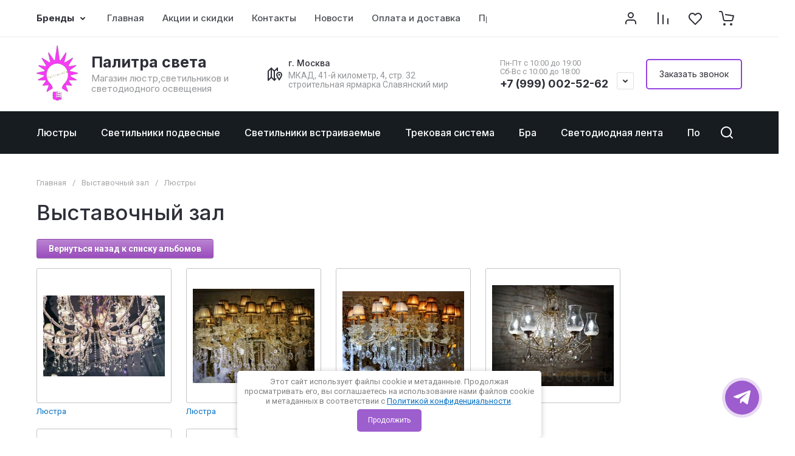

--- FILE ---
content_type: text/html; charset=utf-8
request_url: https://palitrasveta.ru/vystavochnyy-zal/album/lyustry
body_size: 99754
content:
			
	
	
	




	
	

	



	<!doctype html>
<html lang="ru">

<head>
<meta charset="utf-8">
<meta name="robots" content="all">
<link rel="preload" href="/g/libs/jquery/2.2.4/jquery-2.2.4.min.js" as="script">
<title>Люстры</title>
<!-- assets.top -->
<meta property="og:title" content="Люстры">
<meta name="twitter:title" content="Люстры">
<meta property="og:description" content="Люстры">
<meta name="twitter:description" content="Люстры">
<meta property="og:type" content="website">
<meta property="og:url" content="https://palitrasveta.ru/vystavochnyy-zal/album/lyustry">
<meta name="twitter:card" content="summary">
<!-- /assets.top -->

<meta name="description" content="Люстры">
<meta name="keywords" content="Люстры">
<meta name="SKYPE_TOOLBAR" content="SKYPE_TOOLBAR_PARSER_COMPATIBLE">
<meta name="viewport" content="width=device-width, initial-scale=1.0, maximum-scale=1.0, user-scalable=no">
<meta name="format-detection" content="telephone=no">
<meta http-equiv="x-rim-auto-match" content="none">







		<link rel="stylesheet" href="/g/css/styles_articles_tpl.css">
<meta name="yandex-verification" content="b6091ec23f4ff108" />

            <!-- 46b9544ffa2e5e73c3c971fe2ede35a5 -->
            <script src='/shared/s3/js/lang/ru.js'></script>
            <script src='/shared/s3/js/common.min.js'></script>
        <link rel='stylesheet' type='text/css' href='/shared/s3/css/calendar.css' /><link rel="stylesheet" href="/g/libs/lightgallery-proxy-to-hs/lightgallery.proxy.to.hs.min.css" media="all" async>
<script src="/g/libs/lightgallery-proxy-to-hs/lightgallery.proxy.to.hs.stub.min.js"></script>
<script src="/g/libs/lightgallery-proxy-to-hs/lightgallery.proxy.to.hs.js" async></script>
<link rel="icon" href="/favicon.ico" type="image/x-icon">

<!--s3_require-->
<link rel="stylesheet" href="/g/basestyle/1.0.1/gallery2/gallery2.css" type="text/css"/>
<link rel="stylesheet" href="/g/basestyle/1.0.1/user/user.css" type="text/css"/>
<link rel="stylesheet" href="/g/basestyle/1.0.1/cookie.message/cookie.message.css" type="text/css"/>
<link rel="stylesheet" href="/g/basestyle/1.0.1/gallery2/gallery2.purple.css" type="text/css"/>
<script type="text/javascript" src="/g/basestyle/1.0.1/gallery2/gallery2.js" async></script>
<script type="text/javascript" src="/g/libs/jquery/2.2.4/jquery-2.2.4.min.js"></script>
<link rel="stylesheet" href="/g/basestyle/1.0.1/user/user.purple.css" type="text/css"/>
<script type="text/javascript" src="/g/basestyle/1.0.1/user/user.js" async></script>
<link rel="stylesheet" href="/g/basestyle/1.0.1/cookie.message/cookie.message.purple.css" type="text/css"/>
<script type="text/javascript" src="/g/basestyle/1.0.1/cookie.message/cookie.message.js" async></script>
<!--/s3_require-->

<link rel="preload" href="/g/shop2v2/default/js/shop2v2-plugins.js" as="script">
<link rel="preload" href="/g/shop2v2/default/js/shop2.2.min.js" as="script">





	
	<script type="text/javascript" src="/g/shop2v2/default/js/shop2v2-plugins.js"></script>

	<script type="text/javascript" src="/g/shop2v2/default/js/shop2.2.min.js"></script>


	<script src="/g/templates/shop2/2.130.2/default-3/js/paginationscroll.js"></script>

<script type="text/javascript">shop2.init({"productRefs": null,"apiHash": {"getSearchMatches":"c75d64affaa7441de245aeb55951ea62","getFolderCustomFields":"17fa06b9728e337b781b22a578993597","getProductListItem":"bb6f12ade475366bd679082bcd296986","cartAddItem":"ff51cd53daecf52b201ec3c688945eb5","cartRemoveItem":"619d9686d0cd7d92e8f5501ccb0fee81","cartUpdate":"4dfe3990436113580687b0207a2ee7ad","cartRemoveCoupon":"a7faf946f2a810f3df6aec1a6c11cd7a","cartAddCoupon":"dd39aa077e7d41217c7176203c55a55c","deliveryCalc":"fced98711414bda3f39cd3996eb8857a","printOrder":"ff571ed3b1b30d72d0c944eaeee2d4b7","cancelOrder":"603d090161e0bc1c842abbbb51b50271","cancelOrderNotify":"c90a90817cd6647cda5e82cc22bf0d57","repeatOrder":"a1540e7b08694b8903dfd4090efab314","paymentMethods":"2fec7ac65dc3bb1420e9fa9c197cdc88","compare":"6ef8f69f5dd948d47b070a8b4fed451d","getPromoProducts":"6b4417afd30b36258be06f1731772ffa"},"hash": null,"verId": 2045770,"mode": "album","step": "","uri": "/shop","IMAGES_DIR": "/d/","my": {"gr_orders_shop2_btn":true,"show_product_unit":true,"gr_promo_actions":true,"gr_show_price_in_pricelist":true,"gr_selected_theme":2,"gr_schema_org":true,"gr_thumbs_height":"600","gr_thumbs_width":"600","gr_info_form":true,"gr_cart_question":true,"gr_compare_icons":true,"gr_favorite":true,"gr_collections_lazy":true,"gr_main_blocks_lazy":true,"gr_product_share_lazy":true,"gr_main_blocks_ajax":false,"gr_popup_compare":true,"gr_responsive_tabs_2":true,"gr_select_wrapper":true,"new_alias":"\u041d\u043e\u0432\u0438\u043d\u043a\u0430","special_alias":"\u0410\u043a\u0446\u0438\u044f","buy_alias":"\u0412 \u043a\u043e\u0440\u0437\u0438\u043d\u0443","buy_mod":true,"buy_kind":true,"on_shop2_btn":true,"show_sections":true,"lazy_load_subpages":true,"gr_amount_flag":true,"gr_collections_one_click":true,"gr_collections_columns_class":true,"gr_collections_params":false,"gr_collections_compare":true,"gr_collections_amount":true,"gr_collections_vendor":true,"gr_product_list_titles":true,"gr_product_list_title":true,"gr_product_list_price":true,"gr_product_list_amount":true,"gr_images_size":true,"gr_images_view":true,"gr_images_lazy_load":true,"gr_sliders_autoplay":true,"gr_one_click_btn":"\u041a\u0443\u043f\u0438\u0442\u044c \u0432 1 \u043a\u043b\u0438\u043a","gr_amount_min_top":true,"gr_options_more_btn":"\u041f\u0430\u0440\u0430\u043c\u0435\u0442\u0440\u044b","gr_product_print":true,"gr_product_options_more_btn":"\u0412\u0441\u0435 \u043f\u0430\u0440\u0430\u043c\u0435\u0442\u0440\u044b","gr_product_nav_prev":"\u041f\u0440\u0435\u0434\u044b\u0434\u0443\u0449\u0438\u0439","gr_product_nav_next":"\u0421\u043b\u0435\u0434\u0443\u044e\u0449\u0438\u0439","gr_product_quick_view":true,"gr_product_columns_class":true,"gr_product_item_wrap":true,"gr_product_list_main":true,"gr_thumbs_vendor":true,"gr_thumbs_one_click":true,"gr_cart_info_in_total":true,"gr_cart_preview_icons":true,"gr_cart_titles":true,"gr_cart_show_discount_sum":true,"gr_cart_show_discounts_applied":true,"gr_cart_auth_remodal":true,"gr_cart_coupon_remodal":false,"gr_cart_coupon_placeholder":"\u041f\u0440\u043e\u043c\u043e\u043a\u043e\u0434","gr_coupon_popup_btn":"\u041f\u0440\u0438\u043c\u0435\u043d\u0438\u0442\u044c \u043a\u0443\u043f\u043e\u043d","gr_cart_options_more_btn":"\u041f\u0430\u0440\u0430\u043c\u0435\u0442\u0440\u044b","gr_cart_registration_title":"\u041a\u0443\u043f\u0438\u0442\u044c \u0431\u0435\u0437 \u0440\u0435\u0433\u0438\u0441\u0442\u0440\u0430\u0446\u0438\u0438","gr_filter_remodal_btn":"\u0424\u0438\u043b\u044c\u0442\u0440","gr_filter_max_count":5,"gr_filter_remodal":true,"gr_filter_unwrap_sorting":true,"gr_filter_go_result":true,"gr_filter_color_btn":true,"gr_filter_placeholders":true,"gr_filter_range_slider":false,"gr_login_form_placeholder":true,"gr_search_placeholder":"\u041d\u0430\u0439\u0442\u0438 \u0442\u043e\u0432\u0430\u0440","gr_search_form_title":"\u041f\u043e\u0434\u0431\u043e\u0440 \u043f\u043e \u043f\u0430\u0440\u0430\u043c\u0435\u0442\u0440\u0430\u043c","gr_search_form_range_slider":false,"gr_sorting_popup":true,"gr_sorting_title":"\u0421\u043e\u0440\u0442\u0438\u0440\u043e\u0432\u0430\u0442\u044c","gr_sorting_default":"\u041f\u043e \u0443\u043c\u043e\u043b\u0447\u0430\u043d\u0438\u044e","gr_sorting_item_default":"\u041f\u043e \u0443\u043c\u043e\u043b\u0447\u0430\u043d\u0438\u044e","gr_sorting_by_price_desc":"\u0426\u0435\u043d\u0430 - \u0443\u0431\u044b\u0432\u0430\u043d\u0438\u0435","gr_sorting_by_price_asc":"\u0426\u0435\u043d\u0430 - \u0432\u043e\u0437\u0440\u0430\u0441\u0442\u0430\u043d\u0438\u0435","gr_sorting_by_name_desc":"\u041d\u0430\u0437\u0432\u0430\u043d\u0438\u0435 - \u042f-\u0410","gr_sorting_by_name_asc":"\u041d\u0430\u0437\u0432\u0430\u043d\u0438\u0435 - \u0410-\u042f","gr_compare_head_assets_version":"global:shop2.2.130-8-compare-head-custom-assets.tpl","gr_compare_body_assets_version":"global:shop2.2.130-8-compare-body-custom-assets.tpl"},"shop2_cart_order_payments": 3,"cf_margin_price_enabled": 0,"buy_one_click_api_url": "/-/x-api/v1/public/?method=form/postform&param[form_id]=31705904&param[tpl]=global:shop2.form.minimal.tpl&param[hide_title]=0&param[placeholdered_fields]=0","maps_yandex_key":"0d76b6b5-ef2c-49c3-a8d5-d6c9e0c458f3","maps_google_key":""});shop2.facets.enabled = true;</script>

<style>
	.gr_hide_onload * {transition: none !important;}
	.gr_hide_onload .folders-popup-wrapper,.gr_hide_onload  .top-search-popup-wrapper, .gr_hide_onload .burger-search, .gr_hide_onload .burger-block{display: none;}
	.gr_hide_onload .site-top-slider {margin-bottom: 35px;}
	.gr-btn-1,.gr-btn-2,.gr-btn-3,.gr-btn-4,.inner-folders li a, .site-folders-in-block__items.text_folders .site-folders-in-block__item a{position:relative;z-index:1;display:inline-flex;align-items:center;justify-content:center;height:auto;min-height:auto;padding:0;border:none;outline:0;cursor:pointer;text-align:center;text-decoration:none;-moz-appearance:none;-webkit-appearance:none;background-clip:border-box}
	h1{font-weight:var(--font2_500);font-style:normal;line-height:1.1}h1{font-size:35px;margin:0 0 25px}@media (max-width:1260px){h1{font-size:28px;margin:0 0 20px}}@media (max-width:767px){h1{font-size:22px;margin:0 0 12px}}
	.site-path{display:flex;flex-wrap:wrap;align-items:baseline;font-size:13px;line-height:1.3;margin-bottom:20px}.site-path a{text-decoration:none;transition:all .18s linear;border-bottom:1px solid transparent}.site-path__separator{padding:0 10px}
	.inner-folders{padding:0 0 40px}@media (max-width:1023px){.inner-folders{padding:0 0 30px}}@media (max-width:767px){.inner-folders{padding:0 0 20px;margin:0 -16px}}@media (max-width:639px){.inner-folders{margin:0 -16px}}.inner-folders__list{display:flex;flex-wrap:wrap;margin:0 0 -10px}@media (max-width:767px){.inner-folders__list{flex-wrap:nowrap;white-space:nowrap;overflow:auto;overflow-y:hidden}}.inner-folders li{margin:0 10px 10px 0}@media (max-width:767px){.inner-folders li:first-child{padding-left:20px}}@media (max-width:639px){.inner-folders li:first-child{padding-left:16px}}@media (max-width:767px){.inner-folders li:last-child{padding-right:20px}}@media (max-width:639px){.inner-folders li:last-child{padding-right:16px}}.inner-folders li a{font-size:15px;line-height:1.2;padding:11px 16px}
	.gr_lazy_load_block > * {display: none !important;}
	.gr_lazy_load_block.main-blocks__item{min-height: 700px;}
.gr_lazy_load_block.kinds-block{min-height: 700px;}
	.gr_lazy_load_block.site-gallery-block{min-height:500px}.gr_lazy_load_block.site-actions{min-height:778px}.gr_lazy_load_block.site-actions-2{min-height:702px}.gr_lazy_load_block.site-actions-2{min-height:731px}.gr_lazy_load_block.site-sale{min-height:622px}.gr_lazy_load_block.site-brands{min-height:415px}.gr_lazy_load_block.site-advantages{min-height:533px}.gr_lazy_load_block.site-guarantee{min-height:292px}.gr_lazy_load_block.site-reviews{min-height:639px}.gr_lazy_load_block.site-reviews-2{min-height:508px}.gr_lazy_load_block.form-block{min-height:358px}.gr_lazy_load_block.form-block-2{min-height:240px}.gr_lazy_load_block.site-articles{min-height:605px}@media all and (max-width:1260px){.gr_lazy_load_block.site-gallery-block{min-height:480px}.gr_lazy_load_block.main-blocks__item{min-height: 670px;}.gr_lazy_load_block.kinds-block{min-height: 670px;}.gr_lazy_load_block.site-actions{min-height:744px}.gr_lazy_load_block.site-actions-2{min-height:584px}.gr_lazy_load_block.site-sale{min-height:520px}.gr_lazy_load_block.site-brands{min-height:388px}.gr_lazy_load_block.site-advantages{min-height:479px}.gr_lazy_load_block.site-guarantee{min-height:348px}.gr_lazy_load_block.site-reviews{min-height:578px}.gr_lazy_load_block.site-reviews-2{min-height:485px}.gr_lazy_load_block.form-block{min-height:273px}.gr_lazy_load_block.form-block-2{min-height:220px}.gr_lazy_load_block.site-articles{min-height:471px}}@media all and (max-width:1023px){.gr_lazy_load_block.main-blocks__item{min-height: 700px;}.gr_lazy_load_block.kinds-block{min-height: 700px;}.gr_lazy_load_block.site-actions{min-height:1303px}.gr_lazy_load_block.site-actions-2{min-height:575px}.gr_lazy_load_block.site-sale{min-height:464px}.gr_lazy_load_block.site-brands{min-height:356px}.gr_lazy_load_block.site-advantages{min-height:764px}.gr_lazy_load_block.site-guarantee{min-height:355px}.gr_lazy_load_block.site-reviews{min-height:498px}.gr_lazy_load_block.site-reviews-2{min-height:429px}.gr_lazy_load_block.form-block{min-height:349px}.gr_lazy_load_block.form-block-2{min-height:220px}.gr_lazy_load_block.site-articles{min-height:463px}}@media all and (max-width:767px){.gr_lazy_load_block.site-gallery-block{min-height:490px}.gr_lazy_load_block.main-blocks__item{min-height: 560px;}.gr_lazy_load_block.kinds-block{min-height: 560px;}.gr_lazy_load_block.site-actions{min-height:476px}.gr_lazy_load_block.site-actions-2{min-height:573px}.gr_lazy_load_block.site-sale{min-height:642px}.gr_lazy_load_block.site-brands{min-height:308px}.gr_lazy_load_block.site-advantages{min-height:1261px}.gr_lazy_load_block.site-guarantee{min-height:419px}.gr_lazy_load_block.site-reviews{min-height:558px}.gr_lazy_load_block.site-reviews-2{min-height:743px}.gr_lazy_load_block.form-block{min-height:338px}.gr_lazy_load_block.form-block-2{min-height:258px}.gr_lazy_load_block.site-articles{min-height:497px}}
	@media (max-width:767px){.contacts-popup .site-top-slider__btn .contacts-callback-btn__link,.gr-buttons__item-list a.small,.gr-buttons__item-list button.small,.site-folders-in-block__items.text_folders .site-folders-in-block__item a,.gr-small-btn-mobile,.site-reviews-2__btn a.site_reviews_2_btn,.site-sale__btn a,.site-top-slider__btn .contacts-popup .contacts-callback-btn__link,.site-top-slider__btn .form-block-2__btn,.site-top-slider__btn .gr-btn-1{font-size:14px;line-height:1.2;padding:11px 16px}}.tns-nav{margin:20px 0 0;outline:0;font-size:0;text-align:center}.tns-nav button{margin:0 5px;min-height:8px;height:8px;width:8px;font-size:0;padding:0;opacity:1;visibility:visible;border:none}
	.tns-outer{padding:0!important}.tns-outer [hidden]{display:none!important}.tns-outer [aria-controls],.tns-outer [data-action]{cursor:pointer}.tns-slider>.tns-item{-webkit-box-sizing:border-box;-moz-box-sizing:border-box;box-sizing:border-box}.tns-horizontal.tns-subpixel{white-space:nowrap}.tns-horizontal.tns-subpixel>.tns-item{display:inline-block;vertical-align:top;white-space:normal}.tns-horizontal.tns-no-subpixel:after{content:'';display:table;clear:both}.tns-horizontal.tns-no-subpixel>.tns-item{float:left}.tns-horizontal.tns-carousel.tns-no-subpixel>.tns-item{margin-right:-100%}.tns-no-calc{position:relative;left:0}.tns-gallery{position:relative;left:0;min-height:1px}.tns-gallery>.tns-item{position:absolute;left:-100%}.tns-gallery>.tns-slide-active{position:relative;left:auto!important}.tns-autowidth{display:inline-block}.tns-lazy-img{opacity:.6}.tns-lazy-img.tns-complete{opacity:1}.tns-ovh{overflow:hidden}.tns-visually-hidden{position:absolute;left:-10000em}.tns-transparent{opacity:0;visibility:hidden}.tns-fadeIn{opacity:1;z-index:0}.tns-fadeOut,.tns-normal{opacity:0;z-index:-1}.tns-vpfix{white-space:nowrap}.tns-vpfix>div,.tns-vpfix>li{display:inline-block}.tns-t-subp2{margin:0 auto;width:310px;position:relative;height:10px;overflow:hidden}.tns-t-ct{width:2333.3333333%;width:-webkit-calc(100% * 70 / 3);width:-moz-calc(100% * 70 / 3);width:calc(100% * 70 / 3);position:absolute;right:0}.tns-t-ct:after{content:'';display:table;clear:both}.tns-t-ct>div{width:1.4285714%;width:-webkit-calc(100% / 70);width:-moz-calc(100% / 70);width:calc(100% / 70);height:10px;float:left}.remodal,[data-remodal-id]{display:none}.remodal-overlay{display:none}html{font-family:sans-serif;-ms-text-size-adjust:100%;-webkit-text-size-adjust:100%;overflow-y:scroll}body{margin:0}.hide{display:none !important}.overflowHidden{overflow:hidden}ins{text-decoration:none}.menu-default,.menu-default li,.menu-default ul{padding:0;margin:0;list-style:none}.table-wrapper,img,object,object embed,textarea{max-width:100%}.table-wrapper{overflow:auto}img{height:auto}table img{max-width:none}*{box-sizing:border-box;-webkit-locale:auto;-webkit-tap-highlight-color:transparent}a{text-decoration:underline}body,html{height:100%;min-width:320px;-ms-text-size-adjust:100%;-webkit-text-size-adjust:100%}html{font-size:16px}body{position:relative;min-width:320px;text-align:left;font-family:var(--font1);line-height:1.5}.tns-lazy-img{opacity:1}.tns-slider{margin-left:auto;margin-right:auto}.gr-svg-icon{width:30px;height:30px}.gr-svg-icon.gr_big_icon,.gr-svg-icon.gr_small_icon{display:none}.gr-svg-icon.gr_small_icon{width:20px;height:20px}.gr-svg-icon.gr_big_icon{width:40px;height:40px}.block_padding{padding:0 100px}@media (max-width:1890px){.block_padding{padding:0 75px}}@media (max-width:1380px){.block_padding{padding:0 60px}}@media (max-width:1260px){.block_padding{padding:0 30px}}@media (max-width:767px){.block_padding{padding:0 16px}}.block_width{margin:0 auto;max-width:1300px}.dynamic_width .block_width{max-width:1920px}.block_absolute{position:absolute;top:0;left:0;right:0;bottom:0}.block_no_events,.pointer_events_none{pointer-events:none}.block_cover{background-size:cover;background-position:50%;background-repeat:no-repeat}.block_contain{background-size:contain;background-position:50%;background-repeat:no-repeat}.block_hide{display:none!important}.block_show{display:block!important}.hideOverflow{white-space:nowrap;overflow:hidden}.site__background{position:fixed;top:0;left:0;right:0;bottom:0;z-index:-1;background-size:cover;background-repeat:no-repeat;background-position:50% 0}@media (max-width:1500px){.site__background{display:none}}.site__wrapper{min-height:100%;margin:auto;display:flex;flex-direction:column}.site__wrapper.site_max_width{margin:0 auto;max-width:1490px}.site-container{flex:1 0 auto}.site-main__inner{padding:40px 0}@media (max-width:1260px){.site-main__inner{padding:30px 0}}@media (max-width:767px){.site-main__inner{padding:20px 0}}.site-footer{flex:none}.site_max_width .site-header .site-fixed-top-wrapper .site-header-top-wrapper{max-width:1490px}.site-header.header_dynamic_width .block_width{max-width:1920px}.site-header .site-fixed-top-wrapper{min-height:60px}.site-header .site-fixed-top-wrapper .site-header-top-wrapper{width:100%;}.site-header .site-header-top{position:relative}@media (max-width:767px){.site-header .site-header-top.block_padding{padding:0 16px}}.site-header .site-header-top__body{display:flex;align-items:center;min-height:60px}.site-header .site-header-top__left{display:flex;align-items:center;font-size:0;width:calc(100% - 450px)}.site-header .site-header-top__right{margin-left:auto;width:450px}@media (max-width:1260px){.site-header .site-header-top__right{width:auto}}.site-header .site-header-top-brands{display:none;}@media (max-width:1260px){.site-header .site-header-top-brands{display:none!important}}.site-header .site-header-bottom__body{padding:30px 0;display:flex;align-items:center}@media (max-width:767px){.site-header .site-header-bottom__body{padding:14px 0}}.site-header .site-header-bottom__body.logo_center .site-header-bottom__center{order:-1;text-align:left}.site-header .site-header-bottom__body.logo_center .site-header-bottom__left{justify-content:center;width:30%;}@media all and (max-width: 1260px){.site-header .site-header-bottom__body.logo_center .site-header-bottom__left{width:100%;}}.site-header .site-header-bottom__body.logo_center .site-info.logo_top{text-align:center;align-items:center}.site-header .site-header-bottom__left{width:35%;display:flex;align-items:center}@media (max-width:1260px){.site-header .site-header-bottom__left{width:100%;justify-content:center}}.site-header .site-header-bottom__center{width:30%;text-align:center}.site-header .site-header-bottom__body.logo_center .site-header-bottom__center{width:35%;}@media (max-width:1260px){.site-header .site-header-bottom__center{display:none}}.site-header .site-header-bottom__right{margin:-10px 0;width:35%;display:flex;flex-wrap:wrap;align-items:center;justify-content:flex-end}@media (max-width:1260px){.site-header .site-header-bottom__right{display:none}}.site-header .header-brands-btn,.site-header .header-catalog-btn{position:relative;padding-right:24px;cursor:pointer;font-size:15px;line-height:60px;font-family:var(--font2);font-weight:var(--font2_700);margin-right:30px}@media (max-width:1260px){.site-header .header-brands-btn,.site-header .header-catalog-btn{display:none}}.site-header .header-brands-btn.opened i,.site-header .header-catalog-btn.opened i{transform:translateY(-50%) rotate(-180deg)}.site-header .header-brands-btn i,.site-header .header-catalog-btn i{position:absolute;top:50%;right:0;line-height:1;transform:translateY(-50%)}.site-header .header-brands-btn svg,.site-header .header-catalog-btn svg{width:20px;height:20px}.site-header .header-burger-btn-mobile,.site-header .header-catalog-btn-mobile,.site-header .header-contacts-btn-mobile,.site-header .header-search-btn-mobile{position:relative;display:none;width:48px;height:48px;cursor:pointer}.site-header .header-burger-btn-mobile,.site-header .header-search-btn-mobile{margin-right:20px}@media (max-width:1260px){.site-header .header-burger-btn-mobile,.site-header .header-search-btn-mobile{display:block}}@media (max-width:767px){.site-header .header-burger-btn-mobile,.site-header .header-search-btn-mobile{display:none}}.site-header .header-catalog-btn-mobile{margin-right:10px}@media (max-width:767px){.site-header .header-catalog-btn-mobile{display:block}}@media (max-width:1260px){.site-header .header-contacts-btn-mobile{display:block}}.site-header .menu-top-wrapper li *{white-space:normal}.site-header .menu-top{position:relative;z-index:2}@media (max-width:1260px){.site-header .menu-top{display:none}}.site-header .menu-top .menu-back,.site-header .menu-top .menu-parent{display:none}.site-header .menu-top>li{position:relative;vertical-align:top;display:inline-block}.site-header .menu-top>li:first-child{margin-left:-15px}.site-header .menu-top>li>a{position:relative;display:flex;align-items:center;padding:0 15px;font-size:15px;line-height:60px;text-decoration:none;font-family:var(--font2);font-weight:var(--font2_500)}.site-header .menu-top>li>a ins{line-height:1;margin-right:10px;width:30px;height:30px;display:flex;align-items:center;justify-content:center}.site-header .menu-top>li>a ins img,.site-header .menu-top>li>a ins svg{max-width:30px;max-height:30px}.site-header .menu-top>li>a i{display:none}.site-header .menu-top>li ul{position:absolute;z-index:1;left:-15px;top:100%;width:320px;display:none;padding:15px 0}.site-header .header-modules{display:flex;align-items:center;justify-content:flex-end}@media (max-width:1260px){.site-header .header-modules__item.cabinet_item{display:none}}.site-header .header-modules__item.gr-cart-popup-btn.pointer_events_none .gr-cart-total-amount,.site-header .header-modules__item.gr-cart-popup-btn.pointer_events_none .gr-cart-total-sum{display:none}.site-header .header-modules__item a{position:relative;font-size:0;display:flex;align-items:center;text-decoration:none}.site-header .header-modules__item a i{width:48px;height:48px;display: flex;}.site-header .header-modules__item a i svg{margin: auto;}.site-header .header-modules__item .favorite-block.is-null{pointer-events:none}.site-header .header-modules__item .favorite-block.is-null .favorite-count{display:none}.site-header .header-modules__item .gr-cart-preview-link:not(.active){pointer-events:none}.site-header .header-modules__item .gr-cart-preview-link:not(.active) .gr-cart-total-amount,.site-header .header-modules__item .gr-cart-preview-link:not(.active) .gr-cart-total-sum{display:none}.site-header .header-modules__item .gr-compare-btn:not(.active){pointer-events:none}.site-header .header-modules__item .gr-compare-btn:not(.active) .gr-compare-btn-amount{display:none}.site-header .header-modules__item .gr-cart-preview-body{position:relative;display:flex;align-items:center;width:100%}.site-header .header-modules__item .gr-cart-preview-body i{order:-1}.site-header .header-modules__item .gr-cart-preview-body .gr-cart-total-amount{margin-left:4px;height:24px;padding:0 5px;min-width:24px;border-radius:50px;text-align:center;font-size:13px;line-height:24px;font-family:var(--font2);font-weight:var(--font2_500)}@media (max-width:1260px){.site-header .header-modules__item .gr-cart-preview-body .gr-cart-total-amount{position:absolute;right:5px;top:6px;height:18px;min-width:18px;font-size:11px;line-height:18px}}.site-header .header-modules__item .gr-cart-preview-body .gr-cart-total-sum{margin-left:10px;font-size:16px;line-height:1.125;font-family:var(--font2);font-weight:var(--font2_700)}@media (max-width:1260px){.site-header .header-modules__item .gr-cart-preview-body .gr-cart-total-sum{display:none}}.site-header .header-modules__item .gr-cart-preview-body .gr-cart-total-sum span{font-size:12px;line-height:1.16}.site-header .header-modules__item .gr-compare-btn-amount{order:2;margin-left:4px;height:24px;padding:0 5px;min-width:24px;border-radius:50px;text-align:center;font-size:13px;line-height:24px;font-family:var(--font2);font-weight:var(--font2_500)}@media (max-width:1260px){.site-header .header-modules__item .gr-compare-btn-amount{position:absolute;right:5px;top:6px;margin:0;height:18px;min-width:18px;font-size:11px;line-height:18px}}.site-header .header-modules__item .favorite-count{order:2;margin-left:4px;height:24px;padding:0 5px;min-width:24px;border-radius:50px;text-align:center;font-size:13px;line-height:24px;font-family:var(--font2);font-weight:var(--font2_500)}@media (max-width:1260px){.site-header .header-modules__item .favorite-count{position:absolute;right:5px;top:6px;height:18px;min-width:18px;font-size:11px;line-height:18px}}.site-header .site-info{display:inline-flex;align-items:center;}.site-header .site-info.logo_top{flex-direction:column;align-items:flex-start}@media (max-width:1260px){.site-header .site-info.logo_top{align-items:center}}.site-header .site-info.logo_top .site-info__logo{margin:0}.site-header .site-info.logo_top .site-info__logo+.site-info__body{margin:10px 0 0}@media (max-width:767px){.site-header .site-info.logo_top .site-info__logo+.site-info__body{margin:5px 0 0}}@media (max-width:1260px){.site-header .site-info.logo_top .site-info__body{text-align:center}}.site-header .site-info__logo{font-size:0;margin-right:20px;flex:0 0 auto;max-width:200px;}@media (max-width:767px){.site-header .site-info__logo{margin-right:10px}}.site-header .site-info__logo a{text-decoration:none}.site-header .site-info__logo img{object-fit:cover; margin:5px 0;width:auto;height:auto}.site-header .site-info.logo_top .site-info__logo, .site-header .site-info.logo_top .site-info__logo img{margin: 0;}.site-header .site-info.logo_top .site-info__logo{max-width: 100%;}.site-header .site-info__body{flex:1 1 auto}.site-header .site-info__name{font-size:26px;line-height:1.1;font-family:var(--font2);font-weight:var(--font2_500)}@media (max-width:767px){.site-header .site-info__name{font-size:22px}}.site-header .site-info__name+.site-info__desc{margin-top:4px}@media (max-width:767px){.site-header .site-info__name+.site-info__desc{margin-top:2px}}.site-header .site-info__name a{text-decoration:none}.site-header .site-info__desc{font-size:16px;line-height:1.16}@media (max-width:767px){.site-header .site-info__desc{font-size:14px}}.site-header .site-address{text-align:left;vertical-align:top;display:inline-block}.site-header .site-address__title{font-family:var(--font2);font-weight:var(--font2_500);font-size:14px;line-height:1.15}.site-header .site-address__title+.site-address__body{margin-top:5px}.site-header .site-address__body{font-size:14px;line-height:1.1}.site-header .header-contacts{position:relative;margin-top:5px;margin-bottom:5px}.site-header .header-contacts.has_popup_btn{padding-right:42px}.site-header .header-contacts__text-btn{cursor:pointer}.site-header .header-contacts__text-btn span{display:inline-block;vertical-align:top;line-height:28px}.site-header .header-contacts__icon{position:absolute;right:0;bottom:0;width:28px;height:28px;cursor:pointer;align-items:center;display:inline-flex}.site-header .header-contacts__icon svg{width:20px;height:20px;margin:auto}.site-header .header-contacts__item{max-width:300px;display:flex;align-items:flex-end}.site-header .header-contacts__item.has_only_note .header-contacts__item-left{margin-bottom:0}.site-header .header-contacts__item.has_only_note .header-contacts__item-right{min-height:28px;display:flex;align-items:center}.site-header .header-contacts__item-left{flex:0 0 auto;display:flex;align-items:center;margin-right:10px;}.site-header .header-contacts__item-right{flex:0 1 auto}.site-header .header-contacts__link{text-decoration:none;font-size:0;margin:0 2px}.site-header .header-contacts__link:first-child{margin-left:0}.site-header .header-contacts__link img,.site-header .header-contacts__link svg{max-width:28px;max-height:28px}.site-header .header-contacts__note{font-size:13px;line-height:1.1;max-width:180px}.site-header .header-contacts__note+.header-contacts__number{margin-top:4px}.site-header .header-contacts__number{font-size:18px;line-height:1;font-family:var(--font2);font-weight:var(--font2_700);margin-bottom:5px}.site-header .header-contacts__number a{text-decoration:none}.site-header .header-callback-btn{max-width:200px;margin:5px 0 5px 20px}@media (max-width:1260px){.site-header .site-header-folders{display:none}}.site-header .site-header-folders__body{display:flex;align-items:center}.site-header .site-header-folders__body.opened_search .top-folders-wrapper{width:calc(100% - 350px)}.site-header .site-header-folders__body.hide_search .top-folders-wrapper{width:100%}.site-header .top-folders-wrapper{font-size:0;width:calc(100% - 70px)}.site-header .top-folders-wrapper li *{white-space:normal}.site-header .top-folders{position:relative;z-index:4}.site-header .top-folders .folder-back,.site-header .top-folders .folder-parent{display:none}.site-header .top-folders>li{position:relative;vertical-align:top;display:inline-block}.site-header .top-folders>li:first-child{margin-left:-20px}.site-header .top-folders>li>a{position:relative;display:flex;align-items:center;padding:0 20px;font-size:16px;line-height:70px;text-decoration:none;font-family:var(--font2);font-weight:var(--font2_700)}.site-header .top-folders>li>a ins{line-height:1;margin-right:10px;width:30px;height:30px;display:flex;align-items:center;justify-content:center}.site-header .top-folders>li>a ins img,.site-header .top-folders>li>a ins svg{max-width:30px;max-height:30px}.site-header .top-folders>li>a i{display:none}.site-header .top-folders>li ul{display:none;}.site-header .top-folders>li.row-menu-btn{position:relative}.site-header .top-folders>li.row-menu-btn .row-menu-container{position:absolute;top:100%;left:0}.site-header .top-folders>li.row-menu-btn .row-menu-container.right_level,.site-header .top-folders>li.row-menu-btn .row-menu-container.row-right-level{left:auto;right:0}.site-header .top-search-btn{position:relative;cursor:pointer;width:320px;height:50px;margin-left:auto;font-size:16px;line-height:1.16;padding:16px 60px 16px 70px}.site-header .top-search-btn.search_in_btn{width:50px;padding:0;font-size:0;}.site-header .top-search-btn.search_in_btn i{top:50%;left:50%;margin:-15px 0 0 -15px}.site-header .top-search-btn i{position:absolute;top:10px;left:20px;width:30px;height:30px;font-size:0;line-height:1}@media (max-width:1260px){.site-header .site-header-brands{display:none}}.site-header .top-brands{position:relative;display:flex;flex-wrap:warp;justify-content:space-between}.site-header .top-brands .top-brands-name{display:none;position:absolute;top:100%;left:0;width:220px;text-align:left;padding:20px 0 0 0;z-index:3;line-height:120px;font-size:120px;pointer-events:none;font-family:var(--font2);font-weight:var(--font2_700)}.site-header .top-brands .top-brands-name.top_brands_name_dec{font-size:80px}.site-header .top-brands .top-brands-select{position:relative;margin-right:10px;min-width:114px}.site-header .top-brands .top-brands-select__selected{position:relative;cursor:pointer;font-size:15px;line-height:60px;padding-right:26px;font-family:var(--font2);font-weight:var(--font2_700)}.site-header .top-brands .top-brands-select__selected i{position:absolute;top:50%;right:0;line-height:1;transform:translateY(-50%)}.site-header .top-brands .top-brands-select__selected svg{width:20px;height:20px}.site-header .top-brands .top-brands-select__popup{position:absolute;top:100%;left:-30px;width:200px;z-index:2;padding:10px 0;opacity:0;visibility:hidden}.site-header .top-brands .top-brands-select__popup.opened{opacity:1;visibility:visible}.site-header .top-brands .top-brands-select__item{cursor:pointer;padding:7px 30px;font-size:15px;line-height:1.1;font-family:var(--font2);font-weight:var(--font2_500)}.site-header .top-brands>li.top-brands-cyr{display:none}.site-header .top-brands>li.top-brands-lat{display:flex}.site-header .top-brands>li.top-brands-dec{order:1000;width:60px;text-align:right}.site-header .top-brands>li.top-brands-dec a{padding-right:0}.site-header .top-brands>li a{display:block;text-decoration:none;padding:0 10px;font-size:16px;line-height:60px;font-family:var(--font2);font-weight:var(--font2_500)}.site-header .top-brands>li ul{display:none}
.site-header .header-catalog-btn-mobile i, .site-header .header-burger-btn-mobile i, .site-header .header-search-btn-mobile i, .site-header .header-contacts-btn-mobile i {width: 48px;height: 48px;display: flex;}
.site-header .header-catalog-btn-mobile i svg, .site-header .header-burger-btn-mobile i svg, .site-header .header-search-btn-mobile i svg, .site-header .header-contacts-btn-mobile i svg {margin: auto;}
.site-header .header-modules__item {margin: 0 5px 0 0;}
.site-header .header-modules__item:last-child{margin-right: 0;}
@media all and (max-width: 1260px){.site-header .header-modules{margin-right:-10px;}}
@media all and (max-width: 1260px){.site-header .site-header-top__left{margin-right:-13px;width:50%;}}
@media all and (max-width: 767px){.site-header .header-catalog-btn-mobile{margin-right:0;}}
@media all and (max-width: 767px){.site-header .header-modules__item{margin-right:0;}}
.site-header .site-header-top__right.header_no_login{width:calc(450px - 53px)}@media (max-width:1260px){.site-header .site-header-top__right.header_no_login{width:auto}}.site-header .site-header-top__right.header_no_compare{width:calc(450px - 89px)}@media (max-width:1260px){.site-header .site-header-top__right.header_no_compare{width:auto}}.site-header .site-header-top__right.header_no_favorites{width:calc(450px - 89px)}@media (max-width:1260px){.site-header .site-header-top__right.header_no_favorites{width:auto}}.site-header .site-header-top__right.header_no_login.header_no_compare{width:calc(450px - 89px - 53px)}@media (max-width:1260px){.site-header .site-header-top__right.header_no_login.header_no_compare{width:auto}}.site-header .site-header-top__right.header_no_login.header_no_favorites{width:calc(450px - 89px - 53px)}@media (max-width:1260px){.site-header .site-header-top__right.header_no_login.header_no_favorites{width:auto}}.site-header .site-header-top__right.header_no_compare.header_no_favorites{width:calc(450px - 89px - 89px)}@media (max-width:1260px){.site-header .site-header-top__right.header_no_compare.header_no_favorites{width:auto}}.site-header .site-header-top__right.header_no_login.header_no_compare.header_no_favorites{width:calc(450px - 89px - 89px - 53px)}@media (max-width:1260px){.site-header .site-header-top__right.header_no_login.header_no_compare.header_no_favorites{width:auto}}
.site-header .site-header-top__left.header_no_login{width:calc(100% - (450px - 53px))}@media (max-width:1260px){.site-header .site-header-top__left.header_no_login{width:auto}}.site-header .site-header-top__left.header_no_compare{width:calc(100% - (450px - 89px))}@media (max-width:1260px){.site-header .site-header-top__left.header_no_compare{width:auto}}.site-header .site-header-top__left.header_no_favorites{width:calc(100% - (450px - 89px))}@media (max-width:1260px){.site-header .site-header-top__left.header_no_favorites{width:auto}}.site-header .site-header-top__left.header_no_login.header_no_compare{width:calc(100% - (450px - 89px - 53px))}@media (max-width:1260px){.site-header .site-header-top__left.header_no_login.header_no_compare{width:auto}}.site-header .site-header-top__left.header_no_login.header_no_favorites{width:calc(100% - (450px - 89px - 53px))}@media (max-width:1260px){.site-header .site-header-top__left.header_no_login.header_no_favorites{width:auto}}.site-header .site-header-top__left.header_no_compare.header_no_favorites{width:calc(100% - (450px - 89px - 89px))}@media (max-width:1260px){.site-header .site-header-top__left.header_no_compare.header_no_favorites{width:auto}}.site-header .site-header-top__left.header_no_login.header_no_compare.header_no_favorites{width:calc(100% - (450px - 89px - 89px - 53px))}@media (max-width:1260px){.site-header .site-header-top__left.header_no_login.header_no_compare.header_no_favorites{width:auto}}
.site-header .site-header-bottom__body.logo_center .site-header-bottom__left {padding-right: 0;}@media (min-width: 1261px) {.site-header .site-header-bottom__left {padding-right: 10px;}.site-header .site-header-bottom__body.logo_center .site-header-bottom__right {padding-left: 10px;}.site-header .site-header-bottom__left {padding-right: 10px;}.site-header .site-header-bottom__right {padding-left: 10px;}}
.g-auth .highslide-html-content + br, .g-auth .highslide-html-content + br + br, .g-auth .highslide-html-content {display: none;} 
</style>


<style>
	.timer-block__btn a{display:inline-flex;align-items:center;justify-content:center;text-decoration:none;font-size:16px;line-height:1.125;padding:15px 30px}.timer-block__date{min-height:40px}
	@media all and (max-width: 767px){.timer-block__btn a{font-size: 14px;line-height: 1.2;padding: 11px 16px;}}
	.timer-block.timer_bottom{position:fixed;left:0;right:0;bottom:0;z-index:1000}.timer-block__inner{position:relative;min-height:80px;padding:0 30px}@media (max-width:1023px){.timer-block__inner{min-height:0}}@media (max-width:767px){.timer-block__inner{padding:0 20px}}.timer-block__body{margin:0 auto;max-width:1024px;display:flex;justify-content: center;padding:15px 0}@media (max-width:1260px){.timer-block__body{max-width:100%;padding:15px 40px 15px 0}}@media (max-width:1023px){.timer-block__body{flex-direction:column;padding:15px 0}}.timer-block__close{position:absolute;font-size:0;right:15px;top:50%;transform:translateY(-50%)}@media (max-width:1260px){.timer-block__close{right:12px}}@media (max-width:1023px){.timer-block__close{top:15px;margin-top:0;transform:none}}@media (max-width:767px){.timer-block__close{top:0;right:0;width:46px;height:46px}}.timer-block__close svg{display:none;width:20px;height:20px}@media (max-width:767px){.timer-block__close svg{display:block}}.timer-block__close svg.gr_big_icon{width:30px;height:30px;display:block}@media (max-width:767px){.timer-block__close svg.gr_big_icon{display:none}}.timer-block__close svg.gr_small_icon{display:none}.timer-block__left{margin-right:50px;flex:0 1 auto;display:flex;flex-direction:column}@media (max-width:1260px){.timer-block__left{margin-right:30px}}@media (max-width:1023px){.timer-block__left{margin:0;align-items:center}.timer-block__left+.timer-block__right{margin-top:10px}}.timer-block__right{display:flex;align-items:center;flex:0 1 auto}@media (max-width:1023px){.timer-block__right{padding-right:30px}}@media (max-width:767px){.timer-block__right{flex-direction:column;padding-right:0;text-align:center}}.timer-block__date{margin:auto 0;display:flex;align-items:center}.timer-block__date .gr-timer-elem .gr-timer-number{display:block;text-align:center;font-size:18px;line-height:50px;width:50px;height:50px}@media (max-width:767px){.timer-block__date .gr-timer-elem .gr-timer-number{width:36px;height:36px;line-height:36px;font-size:16px}}.timer-block__date .gr-timer-elem em{display:none}.timer-block__date .gr-timer-delim{margin:0 4px;font-size:0;width:2px;height:12px;opacity:.2}.timer-block__date .gr-timer-delim svg{width:2px;height:12px}.timer-block__date .gr-timer-delim svg.gr_small_icon{display:none}.timer-block__text{margin-right:auto}@media (max-width:767px){.timer-block__text{width:100%;margin-right:0}}.timer-block__text+.timer-block__btn{margin-left:50px}@media (max-width:1260px){.timer-block__text+.timer-block__btn{margin-left:30px}}@media (max-width:767px){.timer-block__text+.timer-block__btn{margin-left:0;margin-top:10px}}.timer-block__title{font-size:18px;line-height:1.1;font-family:var(--font2);font-weight:var(--font2_500)}.timer-block__title+.timer-block__desc{padding-top:6px}.timer-block__desc{font-size:14px;line-height:1.2;}.timer-block__btn{margin-left:auto;max-width:200px}@media (max-width:767px){.timer-block__btn{max-width:100%;width:auto}}.timer-block__btn a{min-width:200px;max-width:200px}@media (max-width:1023px){.timer-block__btn a{min-width:160px}}@media (max-width:767px){.timer-block__btn a{max-width:100%;min-width:0}}
</style>




	
	
		<script>
			createCookie('quick_load_style', 1, 1);
		</script>
    




<script src="/t/v1698/images/js/swiper-bundle.min.js"></script>
<link rel="stylesheet" href="/t/v1698/images/css/swiper-bundle.min.css">
<script src="/t/v1698/images/js/slider_init.js"></script>
<link rel="stylesheet" href="/t/v1698/images/css/first_screen_styles.scss.css">

</head><link rel="stylesheet" href="/t/v1698/images/css/seo_optima_b.scss.css">
<script src="/t/v1698/images/js/seo_optima_b.js"></script>

<div class="cookies-warning cookies-block-js">
	<div class="cookies-warning__body">
		Этот сайт использует файлы cookie и метаданные. 
Продолжая просматривать его, вы соглашаетесь на использование нами файлов cookie и метаданных в соответствии 
с <a target="_blank" href="/politika-konfidencialnosti">Политикой конфиденциальности</a>. <br>
		<div class="cookies-warning__close gr-button-5 cookies-close-js">
			Продолжить
		</div>
	</div>
</div><link rel="stylesheet" href="/t/v1698/images/css/site_addons.scss.css">
<body class="site gr_hide_onload">
	
		
			
		
	<div class="site__wrapper">
		
									
		<div class="site-header hide_tone has_quick_view">
	<div class="site-header__inner">
					<div class="site-fixed-top-wrapper">
				<div class="site-header-top-wrapper">
			<div class="site-header-top block_padding">
				<div class="site-header-top__body block_width">
					<div class="site-header-top__left">
						<div class="header-catalog-btn-mobile" data-remodal-init-btn="true">
							<i>
								<svg class="gr-svg-icon">
																	    	<use xlink:href="#icon_site_catalog"></use>
								    								</svg>
							</i>
						</div>
						<div class="header-burger-btn-mobile" data-remodal-init-btn="true">
							<i>
								<svg class="gr-svg-icon">
								    <use xlink:href="#icon_site_burger"></use>
								</svg>
							</i>
						</div>
													<div class="header-search-btn-mobile">
								<i>
									<svg class="gr-svg-icon">
									    <use xlink:href="#icon_shop_search"></use>
									</svg>
								</i>
							</div>
																			<div class="header-contacts-btn-mobile" data-remodal-target="contacts-popup">
								<i>
									<svg class="gr-svg-icon">
									    <use xlink:href="#icon_site_phone"></use>
									</svg>
								</i>
							</div>
																									<div class="header-catalog-btn fixed_header_btn">
								<span>
									Каталог
									<i>
										<svg class="gr-svg-icon">
										    <use xlink:href="#icon_site_bottom_mini"></use>
										</svg>
									</i>
								</span>
							</div>
												
													<div class="header-brands-btn">
								<span>
									Бренды
									<i>
										<svg class="gr-svg-icon">
										    <use xlink:href="#icon_site_bottom_mini"></use>
										</svg>
									</i>
								</span>
							</div>
												<div class="menu-top-wrapper hideOverflow">
																															<ul class="menu-default menu-top">
							        							            
							            							                <li class="">
							                	<a href="/">
							                									                		<span>
									                	Главная
									                									                	</span>
								                </a>
							            							            																																							            																	            							        							            							                							                        </li>
							                    							                							            
							            							                <li class="">
							                	<a href="/aktsii-i-skidki">
							                									                		<span>
									                	Акции и скидки
									                									                	</span>
								                </a>
							            							            																																							            																	            							        							            							                							                        </li>
							                    							                							            
							            							                <li class="">
							                	<a href="/kontakty" target="_blank">
							                									                		<span>
									                	Контакты
									                									                	</span>
								                </a>
							            							            																																							            																	            							        							            							                							                        </li>
							                    							                							            
							            							                <li class="">
							                	<a href="/novosti-1">
							                									                		<span>
									                	Новости
									                									                	</span>
								                </a>
							            							            																																							            																	            							        							            							                							                        </li>
							                    							                							            
							            							                <li class="">
							                	<a href="/oplata-i-dostavka">
							                									                		<span>
									                	Оплата и доставка
									                									                	</span>
								                </a>
							            							            																																							            																	            							        							            							                							                        </li>
							                    							                							            
							            							                <li class="">
							                	<a href="/user">
							                									                		<span>
									                	Присоединяйтесь
									                									                	</span>
								                </a>
							            							            																																							            																	            							        							        </li>
							    </ul>
							    													</div>
					</div>
					<div class="site-header-top__right">
						<div class="header-modules">
															<div class="header-modules__item cabinet_item" data-tooltip="Кабинет">
									<a href="javascript:void(0);" data-remodal-target="login-form">
										<i>
											<svg class="gr-svg-icon">
											    <use xlink:href="#icon_shop_cabinet"></use>
											</svg>
										</i>
									</a>
								</div>
																						<div class="header-modules__item compare_item" data-tooltip="Сравнение">
									<a href="/shop/compare" target="_blank" class="gr-compare-btn gr_compare_btn" data-remodal-target="compare-preview-popup">
										<span class="gr-compare-btn-amount">0</span>
										<i>
											<svg class="gr-svg-icon">
											    <use xlink:href="#icon_shop_compare"></use>
											</svg>
										</i>
									</a>
								</div>
																						<div class="header-modules__item favorite_item" data-tooltip="Избранное">
									<div class="favorite-block not-user is-null">
										<a href="/shop/favorites">
											<span class="favorite-count">0</span>
											<i>
												<svg class="gr-svg-icon">
												    <use xlink:href="#icon_shop_favorite"></use>
												</svg>
											</i>
										</a>
									</div>
								</div>
																																																	<div class="header-modules__item cart_item" data-tooltip="Корзина">
										<div class="gr-cart-popup-btn pointer_events_none" data-remodal-target="cart-preview-popup">
											
<div id="shop2-cart-preview">
	<a href="/shop/cart" class="gr-cart-preview-link">
					<span class="gr-cart-preview-body">
										<span class="gr-cart-total-amount">0</span>
									<span class="gr-cart-total-sum" data-total-price="0">
						<ins>0</ins>
						<span>руб.</span>
					</span>
													<i>
						<svg class="gr-svg-icon">
						    <use xlink:href="#icon_shop_cart"></use>
						</svg>
						<svg class="gr-svg-icon gr_small_icon">
						    <use xlink:href="#icon_shop_cart_small"></use>
						</svg>
					</i>
									</span>
			</a>
</div><!-- Cart Preview -->										</div> 
									</div>
																					</div>
					</div>
				</div>
			</div> <!-- .site-header-top -->
							<div class="site-header-top-brands block_padding">
				<div class="site-header-top-brands__body block_width">
					<ul class="top-brands menu-default">
						<li class="top-brands-select">
					    	<div class="top-brands-select__selected">
						    	<span>Бренды A-Z</span>
						    	<i>
						    		<svg class="gr-svg-icon">
									    <use xlink:href="#icon_site_bottom_mini"></use>
									</svg>
						    	</i>
						    </div>
					    	<div class="top-brands-select__popup">
					    		<div class="top-brands-select__item lat">Бренды A-Z</div>
					    		<div class="top-brands-select__item cyr">Бренды А-Я</div>
					    	</div>
					    </li>
					    					    					    					    
					    																					
																																	
																										<li class="top-brands-lat">
							          	<a href="/vse-brendy?group=a" class="">A</a>
										<span class="top-brands-name top_brands_name_lat">A</span>
									<ul>
																									
																						
															<li><a href="/shop/vendor/am-group-ispaniya">AM Group ( Испания )</a></li>
												    														
															<li><a href="/shop/vendor/ambrella">Ambrella</a></li>
												    														
															<li><a href="/shop/vendor/arlight">Arlight</a></li>
												    																					
																																	
																											</ul></li>
																		<li class="top-brands-lat">
							          	<a href="/vse-brendy?group=c" class="">C</a>
										<span class="top-brands-name top_brands_name_lat">C</span>
									<ul>
																									
																						
															<li><a href="/shop/vendor/crystal-lux">Crystal Lux</a></li>
												    																					
																																	
																											</ul></li>
																		<li class="top-brands-lat">
							          	<a href="/vse-brendy?group=d" class="">D</a>
										<span class="top-brands-name top_brands_name_lat">D</span>
									<ul>
																									
																						
															<li><a href="/shop/vendor/denkirs-daniya">Denkirs (Дания)</a></li>
												    														
															<li><a href="/shop/vendor/designled">DesignLed</a></li>
												    																					
																																	
																											</ul></li>
																		<li class="top-brands-lat">
							          	<a href="/vse-brendy?group=e" class="">E</a>
										<span class="top-brands-name top_brands_name_lat">E</span>
									<ul>
																									
																						
															<li><a href="/shop/vendor/etherma-avstriya">ETHERMA (Австрия)</a></li>
												    																					
																																	
																											</ul></li>
																		<li class="top-brands-lat">
							          	<a href="/vse-brendy?group=f" class="">F</a>
										<span class="top-brands-name top_brands_name_lat">F</span>
									<ul>
																									
																						
															<li><a href="/shop/vendor/freya">Freya</a></li>
												    																					
																																	
																											</ul></li>
																		<li class="top-brands-lat">
							          	<a href="/vse-brendy?group=g" class="">G</a>
										<span class="top-brands-name top_brands_name_lat">G</span>
									<ul>
																									
																						
															<li><a href="/shop/vendor/gauss">Gauss</a></li>
												    																					
																																	
																											</ul></li>
																		<li class="top-brands-lat">
							          	<a href="/vse-brendy?group=i" class="">I</a>
										<span class="top-brands-name top_brands_name_lat">I</span>
									<ul>
																									
																						
															<li><a href="/shop/vendor/iqwatt">IQWATT</a></li>
												    																					
																																	
																											</ul></li>
																		<li class="top-brands-lat">
							          	<a href="/vse-brendy?group=l" class="">L</a>
										<span class="top-brands-name top_brands_name_lat">L</span>
									<ul>
																									
																						
															<li><a href="/shop/vendor/ledron">LeDron</a></li>
												    														
															<li><a href="/shop/vendor/lightstar">Lightstar</a></li>
												    														
															<li><a href="/shop/vendor/livolo">Livolo</a></li>
												    														
															<li><a href="/shop/vendor/lumker">Lumker</a></li>
												    																					
																																	
																											</ul></li>
																		<li class="top-brands-lat">
							          	<a href="/vse-brendy?group=m" class="">M</a>
										<span class="top-brands-name top_brands_name_lat">M</span>
									<ul>
																									
																						
															<li><a href="/shop/vendor/maytoni">Maytoni</a></li>
												    														
															<li><a href="/shop/vendor/meiton">MEITON</a></li>
												    														
															<li><a href="/shop/vendor/modelux">Modelux</a></li>
												    																					
																																	
																											</ul></li>
																		<li class="top-brands-lat">
							          	<a href="/vse-brendy?group=n" class="">N</a>
										<span class="top-brands-name top_brands_name_lat">N</span>
									<ul>
																									
																						
															<li><a href="/shop/vendor/newport">NEWPORT</a></li>
												    																					
																																	
																											</ul></li>
																		<li class="top-brands-lat">
							          	<a href="/vse-brendy?group=o" class="">O</a>
										<span class="top-brands-name top_brands_name_lat">O</span>
									<ul>
																									
																						
															<li><a href="/shop/vendor/omnilux">Omnilux</a></li>
												    																					
																																	
																											</ul></li>
																		<li class="top-brands-lat">
							          	<a href="/vse-brendy?group=p" class="">P</a>
										<span class="top-brands-name top_brands_name_lat">P</span>
									<ul>
																									
																						
															<li><a href="/shop/vendor/psv">PSV</a></li>
												    																					
																																	
																											</ul></li>
																		<li class="top-brands-lat">
							          	<a href="/vse-brendy?group=q" class="">Q</a>
										<span class="top-brands-name top_brands_name_lat">Q</span>
									<ul>
																									
																						
															<li><a href="/shop/vendor/q-f">Q&amp;F</a></li>
												    														
															<li><a href="/shop/vendor/quest-light">Quest Light</a></li>
												    																					
																																	
																											</ul></li>
																		<li class="top-brands-lat">
							          	<a href="/vse-brendy?group=r" class="">R</a>
										<span class="top-brands-name top_brands_name_lat">R</span>
									<ul>
																									
																						
															<li><a href="/shop/vendor/rocketsocket">RocketSocket</a></li>
												    																					
																																	
																											</ul></li>
																		<li class="top-brands-lat">
							          	<a href="/vse-brendy?group=s" class="">S</a>
										<span class="top-brands-name top_brands_name_lat">S</span>
									<ul>
																									
																						
															<li><a href="/shop/vendor/st-luce">St Luce (Италия)</a></li>
												    																					
																																	
																											</ul></li>
																		<li class="top-brands-lat">
							          	<a href="/vse-brendy?group=t" class="">T</a>
										<span class="top-brands-name top_brands_name_lat">T</span>
									<ul>
																									
																						
															<li><a href="/shop/vendor/terneo">Terneo</a></li>
												    																					
																																	
																											</ul></li>
																		<li class="top-brands-lat">
							          	<a href="/vse-brendy?group=v" class="">V</a>
										<span class="top-brands-name top_brands_name_lat">V</span>
									<ul>
																									
																						
															<li><a href="/shop/vendor/vele-luce-italiya">Vele Luce (Италия)</a></li>
												    														
															<li><a href="/shop/vendor/vento-electric">Vento - electric</a></li>
												    																					
																																	
																											</ul></li>
																		<li class="top-brands-lat">
							          	<a href="/vse-brendy?group=w" class="">W</a>
										<span class="top-brands-name top_brands_name_lat">W</span>
									<ul>
																									
																						
															<li><a href="/shop/vendor/werkel">Werkel</a></li>
												    																					
																																	
																											</ul></li>
																		<li class="top-brands-cyr">
							          	<a href="/vse-brendy?group=Т" class="">Т</a>
										<span class="top-brands-name top_brands_name_cyr">Т</span>
									<ul>
																									
																						
															<li><a href="/shop/vendor/teplolyuks">Теплолюкс</a></li>
												    														
															<li><a href="/shop/vendor/teplyy-pol-no1-rossiya">Теплый пол №1 (Россия)</a></li>
												    					    </ul></li>					</ul>
					<div class="top-brands-container block_padding">
						<div class="top-brands-container__body block_width"></div>
					</div>
				</div>
			</div> <!-- .site-header-top-brands -->
					</div>
					</div>
				<div class="site-header-bottom block_padding">
			<div class="site-header-bottom__body block_width">
				<div class="site-header-bottom__left">
																	<div class="site-info">
							
																								<div class="site-info__logo">
										<a href="https://palitrasveta.ru">											<img width="70" height="90" style=" width: 70px;" src="/thumb/2/Gd7DbecMjTXZXcXBudd5HQ/70c/d/palitra_sveta_logo.png" alt="Палитра света" title="Палитра света" />
										</a>									</div>
																						
															<div class="site-info__body">
																			<div class="site-info__name">
											<a href="https://palitrasveta.ru">												Палитра света
											</a>										</div>
																												<div class="site-info__desc">Магазин люстр,светильников и светодиодного освещения</div>
																	</div>
													</div> <!-- .site-info -->
									</div>

				<div class="site-header-bottom__center">
											<div class="site-address">
															<div class="site-address__title">г. Москва</div>
																						<div class="site-address__body">МКАД, 41-й километр, 4, стр. 32 строительная ярмарка Славянский мир</div>
													</div> <!-- .site-address -->
									</div>

				<div class="site-header-bottom__right">
										<div class="header-contacts has_popup_btn">
																														<div class="header-contacts__item">
																					<div class="header-contacts__item-left">
																																																													<a href="https://wa.me/+79990025262" class="header-contacts__link" target="_blank">
																												    <img width="40" height="40" src="/g/spacer.gif" data-src="/thumb/2/hxa_qon9PL8QcyU7WGBNhQ/40c40/d/fgs16_whatsapp.svg" class="gr_images_lazy_load" alt="WhatsApp" title="WhatsApp" />
																											</a>
																							</div>
																				<div class="header-contacts__item-right">
																							<div class="header-contacts__note">Пн-Пт с 10:00 до 19:00<br />
Сб-Вс с 10:00 до 18:00</div>
																																		<div class="header-contacts__number">
													<a href="tel:+79990025262">+7 (999) 002-52-62</a>
												</div>
																					</div>
									</div>
																											
																					<div class="header-contacts__icon" data-remodal-target="contacts-popup">
									<svg class="gr-svg-icon">
									    <use xlink:href="#icon_site_bottom_mini"></use>
									</svg>
								</div>
																			
					</div> <!-- .header-contacts -->
					
											<div class="header-callback-btn" data-remodal-target="header-callback-form">
							<a href="javascript:void(0);">Заказать звонок</a>
						</div>
						<div class="remodal" data-remodal-id="header-callback-form" role="dialog" data-remodal-options="hashTracking: false">
							<button data-remodal-action="close" class="remodal-close-btn">
					            <span>
					                Закрыть
					                <i>
						                <svg class="gr-svg-icon gr_big_icon">
						                    <use xlink:href="#icon_shop_close"></use>
						                </svg>
						                <svg class="gr-svg-icon">
						                    <use xlink:href="#icon_shop_close_small"></use>
						                </svg>
						                <svg class="gr-svg-icon gr_small_icon">
						                    <use xlink:href="#icon_shop_close_mini"></use>
						                </svg>
					                </i>
					            </span>
					        </button>
					        								<div class="header-callback__container" data-api-url="/-/x-api/v1/public/?method=form/postform&param[form_id]=31706304&param[tpl]=global:shop2.form.minimal.tpl&param[placeholdered_fields]=1&param[has_span_button]=1"></div>
													</div> <!-- header-callback-form -->
					 <!-- .header-callback-btn -->
				</div>
			</div>
		</div> <!-- .site-header-bottom -->
					<div class="site-header-folders block_padding">
				<div class="site-header-folders__body block_width">
															<div class="top-folders-wrapper hideOverflow">
												    <ul class="menu-default top-folders">
						        						            						        						            	
						                	
						                						                    <li class=" has">
							                	<a href="/shop/folder/lyustry">
							                									                		<span>
							                			Люстры
							                											                			<i><svg class="gr-svg-icon"><use xlink:href="#icon_site_right_mini"></use></svg></i>
																					                		</span>
								                </a>
						                										
																																																												        						                	
						            						        						            	
						                						                    						                        <ul>
						                        	<li class="folder-back">
						                        		<div class="folder-back__close">
						                        			<i><svg class="gr-svg-icon"><use xlink:href="#icon_shop_close_small"></use></svg></i>
						                        		</div>
														<div class="folder-back__btn">
															Назад
															<i>
																<svg class="gr-svg-icon">
																    <use xlink:href="#icon_site_left_mini"></use>
																</svg>
															</i>
														</div>
						                        	</li>
						                        	<li class="folder-parent">
						                        		<a href="/shop/folder/lyustry">
						                        																								                        			<span>Люстры</span>
						                        		</a>
						                        	</li>
						                    						                	
						                						                    <li class="">
						                    	<a href="/shop/folder/lyustry-klassicheskiye">
								                    <span>
									                    Люстры классические
									                    									                </span>
							                    </a>
						                										
																																																												        						                	
						            						        						            	
						                						                    						                        </li>
						                        						                    						                	
						                						                    <li class="">
						                    	<a href="/shop/folder/khrustalnyye-lyustry">
								                    <span>
									                    Люстры хрустальные
									                    									                </span>
							                    </a>
						                										
																																																												        						                	
						            						        						            	
						                						                    						                        </li>
						                        						                    						                	
						                						                    <li class="">
						                    	<a href="/shop/folder/lyustry-sovremennyye">
								                    <span>
									                    Люстры современные
									                    									                </span>
							                    </a>
						                										
																																																												        						                	
						            						        						            	
						                						                    						                        </li>
						                        						                    						                	
						                						                    <li class="">
						                    	<a href="/shop/folder/lyustry-s-abazhurom">
								                    <span>
									                    Люстры с абажуром
									                    									                </span>
							                    </a>
						                										
																																																												        						                	
						            						        						            	
						                						                    						                        </li>
						                        						                    						                	
						                						                    <li class="">
						                    	<a href="/shop/folder/lyustry-loft">
								                    <span>
									                    Люстры Loft
									                    									                </span>
							                    </a>
						                										
																																																												        						                	
						            						        						            	
						                						                    						                        </li>
						                        						                    						                	
						                						                    <li class="">
						                    	<a href="/shop/folder/lyustry-svetodiodnye">
								                    <span>
									                    Люстры светодиодные
									                    									                </span>
							                    </a>
						                										
																																																												        						                	
						            						        						            	
						                						                    						                        </li>
						                        						                            </ul>
						                            </li>
						                        						                    						                	
						                						                    <li class=" has">
							                	<a href="/shop/folder/svetilniki-podvesnye">
							                									                		<span>
							                			Светильники подвесные
							                											                			<i><svg class="gr-svg-icon"><use xlink:href="#icon_site_right_mini"></use></svg></i>
																					                		</span>
								                </a>
						                										
																																																												        						                	
						            						        						            	
						                						                    						                        <ul>
						                        	<li class="folder-back">
						                        		<div class="folder-back__close">
						                        			<i><svg class="gr-svg-icon"><use xlink:href="#icon_shop_close_small"></use></svg></i>
						                        		</div>
														<div class="folder-back__btn">
															Назад
															<i>
																<svg class="gr-svg-icon">
																    <use xlink:href="#icon_site_left_mini"></use>
																</svg>
															</i>
														</div>
						                        	</li>
						                        	<li class="folder-parent">
						                        		<a href="/shop/folder/svetilniki-podvesnye">
						                        																								                        			<span>Светильники подвесные</span>
						                        		</a>
						                        	</li>
						                    						                	
						                						                    <li class="">
						                    	<a href="/shop/folder/svetilnik-podvesnoy-na-odnu-lampu">
								                    <span>
									                    Светильники подвесные на 1 лампу
									                    									                </span>
							                    </a>
						                										
																																																												        						                	
						            						        						            	
						                						                    						                        </li>
						                        						                    						                	
						                						                    <li class="">
						                    	<a href="/shop/folder/svetilnik-podvesnoy-na-dve-i-boleye-lapy">
								                    <span>
									                    Светильники подвесные на 2 и более лампы
									                    									                </span>
							                    </a>
						                										
																																																												        						                	
						            						        						            	
						                						                    						                        </li>
						                        						                    						                	
						                						                    <li class="">
						                    	<a href="/shop/folder/svetilnik-podvesnoy-svetodiodnyy">
								                    <span>
									                    Светильники подвесные светодиодные
									                    									                </span>
							                    </a>
						                										
																																																												        						                	
						            						        						            	
						                						                    						                        </li>
						                        						                    						                	
						                						                    <li class="">
						                    	<a href="/shop/folder/potolochnyye-bazy-dlya-podvesnykh-svetilnikov">
								                    <span>
									                    Потолочные базы для подвесных светильников
									                    									                </span>
							                    </a>
						                										
																																																												        						                	
						            						        						            	
						                						                    						                        </li>
						                        						                            </ul>
						                            </li>
						                        						                    						                	
						                						                    <li class=" has">
							                	<a href="/shop/folder/svetilniki-vstraivayemyye">
							                									                		<span>
							                			Светильники встраиваемые
							                											                			<i><svg class="gr-svg-icon"><use xlink:href="#icon_site_right_mini"></use></svg></i>
																					                		</span>
								                </a>
						                										
																																																												        						                	
						            						        						            	
						                						                    						                        <ul>
						                        	<li class="folder-back">
						                        		<div class="folder-back__close">
						                        			<i><svg class="gr-svg-icon"><use xlink:href="#icon_shop_close_small"></use></svg></i>
						                        		</div>
														<div class="folder-back__btn">
															Назад
															<i>
																<svg class="gr-svg-icon">
																    <use xlink:href="#icon_site_left_mini"></use>
																</svg>
															</i>
														</div>
						                        	</li>
						                        	<li class="folder-parent">
						                        		<a href="/shop/folder/svetilniki-vstraivayemyye">
						                        																								                        			<span>Светильники встраиваемые</span>
						                        		</a>
						                        	</li>
						                    						                	
						                						                    <li class="">
						                    	<a href="/shop/folder/svetilniki-vstraivayemyye-svetodiodnyye">
								                    <span>
									                    Светильники встраиваемые светодиодные
									                    									                </span>
							                    </a>
						                										
																																																												        						                	
						            						        						            	
						                						                    						                        </li>
						                        						                    						                	
						                						                    <li class="">
						                    	<a href="/shop/folder/svetilniki-vstraivayemyye-so-smennoy-lampoy-mr-16">
								                    <span>
									                    Светильники встраиваемые со сменной лампой MR-16
									                    									                </span>
							                    </a>
						                										
																																																												        						                	
						            						        						            	
						                						                    						                        </li>
						                        						                    						                	
						                						                    <li class="">
						                    	<a href="/shop/folder/svetilniki-vstraivaemye-so-smennoj-lampoj-gx53">
								                    <span>
									                    Светильники встраиваемые со сменной лампой GX53
									                    									                </span>
							                    </a>
						                										
																																																												        						                	
						            						        						            	
						                						                    						                        </li>
						                        						                            </ul>
						                            </li>
						                        						                    						                	
						                						                    <li class=" has">
							                	<a href="/shop/folder/trekovaya-sistema">
							                									                		<span>
							                			Трековая система
							                											                			<i><svg class="gr-svg-icon"><use xlink:href="#icon_site_right_mini"></use></svg></i>
																					                		</span>
								                </a>
						                										
																																																												        						                	
						            						        						            	
						                						                    						                        <ul>
						                        	<li class="folder-back">
						                        		<div class="folder-back__close">
						                        			<i><svg class="gr-svg-icon"><use xlink:href="#icon_shop_close_small"></use></svg></i>
						                        		</div>
														<div class="folder-back__btn">
															Назад
															<i>
																<svg class="gr-svg-icon">
																    <use xlink:href="#icon_site_left_mini"></use>
																</svg>
															</i>
														</div>
						                        	</li>
						                        	<li class="folder-parent">
						                        		<a href="/shop/folder/trekovaya-sistema">
						                        																								                        			<span>Трековая система</span>
						                        		</a>
						                        	</li>
						                    						                	
						                						                    <li class="has">
						                    	<a href="/shop/folder/shinoprovod">
								                    <span>
									                    Шинопровод магнитный
									                    								                			<i><svg class="gr-svg-icon"><use xlink:href="#icon_site_right_mini"></use></svg></i>
																							                </span>
							                    </a>
						                										
																																																												        						                	
						            						        						            	
						                						                    						                        <ul>
						                        	<li class="folder-back">
						                        		<div class="folder-back__close">
						                        			<i><svg class="gr-svg-icon"><use xlink:href="#icon_shop_close_small"></use></svg></i>
						                        		</div>
														<div class="folder-back__btn">
															Назад
															<i>
																<svg class="gr-svg-icon">
																    <use xlink:href="#icon_site_left_mini"></use>
																</svg>
															</i>
														</div>
						                        	</li>
						                        	<li class="folder-parent">
						                        		<a href="/shop/folder/shinoprovod">
						                        																								                        			<span>Шинопровод магнитный</span>
						                        		</a>
						                        	</li>
						                    						                	
						                						                    <li class="">
						                    	<a href="/shop/folder/shinoprovod-magnitnyj-220v">
								                    <span>
									                    Шинопровод магнитный 220v
									                    									                </span>
							                    </a>
						                										
																																																												        						                	
						            						        						            	
						                						                    						                        </li>
						                        						                    						                	
						                						                    <li class="">
						                    	<a href="/shop/folder/shinoprovod-magnitnyj-48v">
								                    <span>
									                    Шинопровод магнитный 48v
									                    									                </span>
							                    </a>
						                										
																																																												        						                	
						            						        						            	
						                						                    						                        </li>
						                        						                            </ul>
						                            </li>
						                        						                    						                	
						                						                    <li class="has">
						                    	<a href="/shop/folder/svetilniki-trekovye">
								                    <span>
									                    Светильники трековые магнитные
									                    								                			<i><svg class="gr-svg-icon"><use xlink:href="#icon_site_right_mini"></use></svg></i>
																							                </span>
							                    </a>
						                										
																																																												        						                	
						            						        						            	
						                						                    						                        <ul>
						                        	<li class="folder-back">
						                        		<div class="folder-back__close">
						                        			<i><svg class="gr-svg-icon"><use xlink:href="#icon_shop_close_small"></use></svg></i>
						                        		</div>
														<div class="folder-back__btn">
															Назад
															<i>
																<svg class="gr-svg-icon">
																    <use xlink:href="#icon_site_left_mini"></use>
																</svg>
															</i>
														</div>
						                        	</li>
						                        	<li class="folder-parent">
						                        		<a href="/shop/folder/svetilniki-trekovye">
						                        																								                        			<span>Светильники трековые магнитные</span>
						                        		</a>
						                        	</li>
						                    						                	
						                						                    <li class="">
						                    	<a href="/shop/folder/svetilniki-trekovye-magnitnye-220v">
								                    <span>
									                    Светильники трековые магнитные 220v
									                    									                </span>
							                    </a>
						                										
																																																												        						                	
						            						        						            	
						                						                    						                        </li>
						                        						                    						                	
						                						                    <li class="">
						                    	<a href="/shop/folder/svetilniki-trekovye-magnitnye-48v">
								                    <span>
									                    Светильники трековые магнитные 48v
									                    									                </span>
							                    </a>
						                										
																																																												        						                	
						            						        						            	
						                						                    						                        </li>
						                        						                            </ul>
						                            </li>
						                        						                    						                	
						                						                    <li class="">
						                    	<a href="/shop/folder/aksessuary-dlya-shinoprovoda">
								                    <span>
									                    Аксессуары для шинопровода магнитного
									                    									                </span>
							                    </a>
						                										
																																																												        						                	
						            						        						            	
						                						                    						                        </li>
						                        						                    						                	
						                						                    <li class="">
						                    	<a href="/shop/folder/treki-odnofaznyye">
								                    <span>
									                    Треки однофазные
									                    									                </span>
							                    </a>
						                										
																																																												        						                	
						            						        						            	
						                						                    						                        </li>
						                        						                    						                	
						                						                    <li class="">
						                    	<a href="/shop/folder/svetilniki-trekovyye-odnofaznyye">
								                    <span>
									                    Светильники трековые однофазные
									                    									                </span>
							                    </a>
						                										
																																																												        						                	
						            						        						            	
						                						                    						                        </li>
						                        						                    						                	
						                						                    <li class="">
						                    	<a href="/shop/folder/aksessuary-k-odnofaznym-trekam">
								                    <span>
									                    Аксессуары к однофазным трекам
									                    									                </span>
							                    </a>
						                										
																																																												        						                	
						            						        						            	
						                						                    						                        </li>
						                        						                    						                	
						                						                    <li class="">
						                    	<a href="/shop/folder/treki-trekhfaznyye-chetyrekhkontaktnyye">
								                    <span>
									                    Треки трехфазные (четырехконтактные)
									                    									                </span>
							                    </a>
						                										
																																																												        						                	
						            						        						            	
						                						                    						                        </li>
						                        						                    						                	
						                						                    <li class="">
						                    	<a href="/shop/folder/svetilniki-trekovyye-trekhfaznyye">
								                    <span>
									                    Светильники трековые трехфазные
									                    									                </span>
							                    </a>
						                										
																																																												        						                	
						            						        						            	
						                						                    						                        </li>
						                        						                    						                	
						                						                    <li class="">
						                    	<a href="/shop/folder/aksessuary-k-trekhfaznym-trekam">
								                    <span>
									                    Аксессуары к трехфазным трекам
									                    									                </span>
							                    </a>
						                										
																																																												        						                	
						            						        						            	
						                						                    						                        </li>
						                        						                            </ul>
						                            </li>
						                        						                    						                	
						                						                    <li class=" has">
							                	<a href="/shop/folder/bra">
							                									                		<span>
							                			Бра
							                											                			<i><svg class="gr-svg-icon"><use xlink:href="#icon_site_right_mini"></use></svg></i>
																					                		</span>
								                </a>
						                										
																																																												        						                	
						            						        						            	
						                						                    						                        <ul>
						                        	<li class="folder-back">
						                        		<div class="folder-back__close">
						                        			<i><svg class="gr-svg-icon"><use xlink:href="#icon_shop_close_small"></use></svg></i>
						                        		</div>
														<div class="folder-back__btn">
															Назад
															<i>
																<svg class="gr-svg-icon">
																    <use xlink:href="#icon_site_left_mini"></use>
																</svg>
															</i>
														</div>
						                        	</li>
						                        	<li class="folder-parent">
						                        		<a href="/shop/folder/bra">
						                        																								                        			<span>Бра</span>
						                        		</a>
						                        	</li>
						                    						                	
						                						                    <li class="">
						                    	<a href="/shop/folder/bra-klassicheskiye">
								                    <span>
									                    Бра классические
									                    									                </span>
							                    </a>
						                										
																																																												        						                	
						            						        						            	
						                						                    						                        </li>
						                        						                    						                	
						                						                    <li class="">
						                    	<a href="/shop/folder/bra-khrustalnyye">
								                    <span>
									                    Бра хрустальные
									                    									                </span>
							                    </a>
						                										
																																																												        						                	
						            						        						            	
						                						                    						                        </li>
						                        						                    						                	
						                						                    <li class="">
						                    	<a href="/shop/folder/bra-sovremennyye">
								                    <span>
									                    Бра современные
									                    									                </span>
							                    </a>
						                										
																																																												        						                	
						            						        						            	
						                						                    						                        </li>
						                        						                    						                	
						                						                    <li class="">
						                    	<a href="/shop/folder/bra-loft">
								                    <span>
									                    Бра Loft
									                    									                </span>
							                    </a>
						                										
																																																												        						                	
						            						        						            	
						                						                    						                        </li>
						                        						                    						                	
						                						                    <li class="">
						                    	<a href="/shop/folder/bra-svetodiodnyye">
								                    <span>
									                    Бра светодиодные
									                    									                </span>
							                    </a>
						                										
																																																												        						                	
						            						        						            	
						                						                    						                        </li>
						                        						                            </ul>
						                            </li>
						                        						                    						                	
						                						                    <li class=" has">
							                	<a href="/shop/folder/svetodiodnaya-lenta">
							                									                		<span>
							                			Светодиодная лента
							                											                			<i><svg class="gr-svg-icon"><use xlink:href="#icon_site_right_mini"></use></svg></i>
																					                		</span>
								                </a>
						                										
																																																												        						                	
						            						        						            	
						                						                    						                        <ul>
						                        	<li class="folder-back">
						                        		<div class="folder-back__close">
						                        			<i><svg class="gr-svg-icon"><use xlink:href="#icon_shop_close_small"></use></svg></i>
						                        		</div>
														<div class="folder-back__btn">
															Назад
															<i>
																<svg class="gr-svg-icon">
																    <use xlink:href="#icon_site_left_mini"></use>
																</svg>
															</i>
														</div>
						                        	</li>
						                        	<li class="folder-parent">
						                        		<a href="/shop/folder/svetodiodnaya-lenta">
						                        																								                        			<span>Светодиодная лента</span>
						                        		</a>
						                        	</li>
						                    						                	
						                						                    <li class="">
						                    	<a href="/shop/folder/svetodiodnye-lenty-cob-sploshnoe-svechenie">
								                    <span>
									                    Светодиодные ленты COB сплошное свечение
									                    									                </span>
							                    </a>
						                										
																																																												        						                	
						            						        						            	
						                						                    						                        </li>
						                        						                    						                	
						                						                    <li class="">
						                    	<a href="/shop/folder/svetodiodnaya-lenta-lux-smd-2835-vysokoeffektivnaya-180-lm-vt">
								                    <span>
									                    Светодиодная лента LUX smd 2835 высокоэффективная 180 лм/Вт
									                    									                </span>
							                    </a>
						                										
																																																												        						                	
						            						        						            	
						                						                    						                        </li>
						                        						                    						                	
						                						                    <li class="has">
						                    	<a href="/shop/folder/svetodiodnaya-lenta-lux-smd-3528">
								                    <span>
									                    Светодиодная лента LUX smd 3528
									                    								                			<i><svg class="gr-svg-icon"><use xlink:href="#icon_site_right_mini"></use></svg></i>
																							                </span>
							                    </a>
						                										
																																																												        						                	
						            						        						            	
						                						                    						                        <ul>
						                        	<li class="folder-back">
						                        		<div class="folder-back__close">
						                        			<i><svg class="gr-svg-icon"><use xlink:href="#icon_shop_close_small"></use></svg></i>
						                        		</div>
														<div class="folder-back__btn">
															Назад
															<i>
																<svg class="gr-svg-icon">
																    <use xlink:href="#icon_site_left_mini"></use>
																</svg>
															</i>
														</div>
						                        	</li>
						                        	<li class="folder-parent">
						                        		<a href="/shop/folder/svetodiodnaya-lenta-lux-smd-3528">
						                        																								                        			<span>Светодиодная лента LUX smd 3528</span>
						                        		</a>
						                        	</li>
						                    						                	
						                						                    <li class="">
						                    	<a href="/shop/folder/svetodiodnaya-lenta-otkrytaya-smd-3528-ip33">
								                    <span>
									                    Светодиодная лента открытая smd 3528 IP33
									                    									                </span>
							                    </a>
						                										
																																																												        						                	
						            						        						            	
						                						                    						                        </li>
						                        						                    						                	
						                						                    <li class="">
						                    	<a href="/shop/folder/svetodiodnyye-lenty-smd-3528-germetichnyye-ip-65-66-67">
								                    <span>
									                    Светодиодная лента smd 3528 герметичные IP 65;66;67
									                    									                </span>
							                    </a>
						                										
																																																												        						                	
						            						        						            	
						                						                    						                        </li>
						                        						                            </ul>
						                            </li>
						                        						                    						                	
						                						                    <li class="has">
						                    	<a href="/shop/folder/svetodiodnaya-lenta-lux-smd-3528-stabilizirovannaya">
								                    <span>
									                    Светодиодная лента LUX smd 3528 стабилизированная
									                    								                			<i><svg class="gr-svg-icon"><use xlink:href="#icon_site_right_mini"></use></svg></i>
																							                </span>
							                    </a>
						                										
																																																												        						                	
						            						        						            	
						                						                    						                        <ul>
						                        	<li class="folder-back">
						                        		<div class="folder-back__close">
						                        			<i><svg class="gr-svg-icon"><use xlink:href="#icon_shop_close_small"></use></svg></i>
						                        		</div>
														<div class="folder-back__btn">
															Назад
															<i>
																<svg class="gr-svg-icon">
																    <use xlink:href="#icon_site_left_mini"></use>
																</svg>
															</i>
														</div>
						                        	</li>
						                        	<li class="folder-parent">
						                        		<a href="/shop/folder/svetodiodnaya-lenta-lux-smd-3528-stabilizirovannaya">
						                        																								                        			<span>Светодиодная лента LUX smd 3528 стабилизированная</span>
						                        		</a>
						                        	</li>
						                    						                	
						                						                    <li class="">
						                    	<a href="/shop/folder/svetodiodnaya-lenta-lux-smd-3528-stabilizirovannaya-rt-24v-60-10m-20m">
								                    <span>
									                    Светодиодная лента LUX smd 3528 стабилизированная RT 24V 60 (10m-20m)
									                    									                </span>
							                    </a>
						                										
																																																												        						                	
						            						        						            	
						                						                    						                        </li>
						                        						                    						                	
						                						                    <li class="">
						                    	<a href="/shop/folder/svetodiodnaya-lenta-lux-smd-3528-stabilizirovannaya-rt-24v-120-10m">
								                    <span>
									                    Светодиодная лента LUX smd 3528 стабилизированная  RT 24V 120 (10m)
									                    									                </span>
							                    </a>
						                										
																																																												        						                	
						            						        						            	
						                						                    						                        </li>
						                        						                            </ul>
						                            </li>
						                        						                    						                	
						                						                    <li class="has">
						                    	<a href="/shop/folder/svetodiodnaya-lenta-lux-smd-5060">
								                    <span>
									                    Светодиодная лента LUX smd 5060
									                    								                			<i><svg class="gr-svg-icon"><use xlink:href="#icon_site_right_mini"></use></svg></i>
																							                </span>
							                    </a>
						                										
																																																												        						                	
						            						        						            	
						                						                    						                        <ul>
						                        	<li class="folder-back">
						                        		<div class="folder-back__close">
						                        			<i><svg class="gr-svg-icon"><use xlink:href="#icon_shop_close_small"></use></svg></i>
						                        		</div>
														<div class="folder-back__btn">
															Назад
															<i>
																<svg class="gr-svg-icon">
																    <use xlink:href="#icon_site_left_mini"></use>
																</svg>
															</i>
														</div>
						                        	</li>
						                        	<li class="folder-parent">
						                        		<a href="/shop/folder/svetodiodnaya-lenta-lux-smd-5060">
						                        																								                        			<span>Светодиодная лента LUX smd 5060</span>
						                        		</a>
						                        	</li>
						                    						                	
						                						                    <li class="">
						                    	<a href="/shop/folder/svetodiodnaya-lenta-lux-smd-5060-otkrytaya-ip33">
								                    <span>
									                    Светодиодная лента LUX smd 5060 открытая IP33
									                    									                </span>
							                    </a>
						                										
																																																												        						                	
						            						        						            	
						                						                    						                        </li>
						                        						                    						                	
						                						                    <li class="">
						                    	<a href="/shop/folder/svetodiodnaya-lenta-lux-smd-5060-germetichnyye-ip-65-66-67">
								                    <span>
									                    Светодиодная лента LUX smd 5060 герметичные IP 65;66;67
									                    									                </span>
							                    </a>
						                										
																																																												        						                	
						            						        						            	
						                						                    						                        </li>
						                        						                            </ul>
						                            </li>
						                        						                    						                	
						                						                    <li class="">
						                    	<a href="/shop/folder/svetodiodnaya-lenta-lux-bokovoye-svecheniye">
								                    <span>
									                    Светодиодная лента LUX боковое свечение
									                    									                </span>
							                    </a>
						                										
																																																												        						                	
						            						        						            	
						                						                    						                        </li>
						                        						                    						                	
						                						                    <li class="">
						                    	<a href="/shop/folder/svetodiodnaya-lenta-belaya-lux-mix-2800-6400">
								                    <span>
									                    Светодиодная лента белая LUX MIX(2800-6400)
									                    									                </span>
							                    </a>
						                										
																																																												        						                	
						            						        						            	
						                						                    						                        </li>
						                        						                    						                	
						                						                    <li class="">
						                    	<a href="/shop/folder/svetodiodnaya-lenta-dekorativnaya-dip">
								                    <span>
									                    Светодиодная лента декоративная DIP
									                    									                </span>
							                    </a>
						                										
																																																												        						                	
						            						        						            	
						                						                    						                        </li>
						                        						                    						                	
						                						                    <li class="">
						                    	<a href="/shop/folder/svetodiodnaya-lenta-termostoykaya">
								                    <span>
									                    Светодиодная лента термостойкая
									                    									                </span>
							                    </a>
						                										
																																																												        						                	
						            						        						            	
						                						                    						                        </li>
						                        						                            </ul>
						                            </li>
						                        						                    						                	
						                						                    <li class=" has">
							                	<a href="/shop/folder/podsvetka-dlya-kartin">
							                									                		<span>
							                			Подсветка для картин
							                											                			<i><svg class="gr-svg-icon"><use xlink:href="#icon_site_right_mini"></use></svg></i>
																					                		</span>
								                </a>
						                										
																																																												        						                	
						            						        						            	
						                						                    						                        <ul>
						                        	<li class="folder-back">
						                        		<div class="folder-back__close">
						                        			<i><svg class="gr-svg-icon"><use xlink:href="#icon_shop_close_small"></use></svg></i>
						                        		</div>
														<div class="folder-back__btn">
															Назад
															<i>
																<svg class="gr-svg-icon">
																    <use xlink:href="#icon_site_left_mini"></use>
																</svg>
															</i>
														</div>
						                        	</li>
						                        	<li class="folder-parent">
						                        		<a href="/shop/folder/podsvetka-dlya-kartin">
						                        																								                        			<span>Подсветка для картин</span>
						                        		</a>
						                        	</li>
						                    						                	
						                						                    <li class="">
						                    	<a href="/shop/folder/podsvetka-dlya-kartin-svetodiodnaya">
								                    <span>
									                    Подсветка для картин светодиодная
									                    									                </span>
							                    </a>
						                										
																																																												        						                	
						            						        						            	
						                						                    						                        </li>
						                        						                            </ul>
						                            </li>
						                        						                    						                	
						                						                    <li class=" has">
							                	<a href="/shop/folder/sistema-svetilnikov-villy">
							                									                		<span>
							                			Система VILLY
							                											                			<i><svg class="gr-svg-icon"><use xlink:href="#icon_site_right_mini"></use></svg></i>
																					                		</span>
								                </a>
						                										
																																																												        						                	
						            						        						            	
						                						                    						                        <ul>
						                        	<li class="folder-back">
						                        		<div class="folder-back__close">
						                        			<i><svg class="gr-svg-icon"><use xlink:href="#icon_shop_close_small"></use></svg></i>
						                        		</div>
														<div class="folder-back__btn">
															Назад
															<i>
																<svg class="gr-svg-icon">
																    <use xlink:href="#icon_site_left_mini"></use>
																</svg>
															</i>
														</div>
						                        	</li>
						                        	<li class="folder-parent">
						                        		<a href="/shop/folder/sistema-svetilnikov-villy">
						                        																								                        			<span>Система VILLY</span>
						                        		</a>
						                        	</li>
						                    						                	
						                						                    <li class="">
						                    	<a href="/shop/folder/baza-svetilnikov-villy">
								                    <span>
									                    База светильников VILLY
									                    									                </span>
							                    </a>
						                										
																																																												        						                	
						            						        						            	
						                						                    						                        </li>
						                        						                    						                	
						                						                    <li class="">
						                    	<a href="/shop/folder/smennyy-krepezh-k-svetilnikam-villy">
								                    <span>
									                    Сменный крепеж к светильникам VILLY
									                    									                </span>
							                    </a>
						                										
																																																												        						                	
						            						        						            	
						                						                    						                        </li>
						                        						                    						                	
						                						                    <li class="">
						                    	<a href="/shop/folder/aksessuary-k-svetilnikam-villy">
								                    <span>
									                    Аксессуары к светильникам VILLY
									                    									                </span>
							                    </a>
						                										
																																																												        						                	
						            						        						            	
						                						                    						                        </li>
						                        						                            </ul>
						                            </li>
						                        						                    						                	
						                						                    <li class=" has">
							                	<a href="/shop/folder/sistema-svetilnikov-combo">
							                									                		<span>
							                			Система COMBO
							                											                			<i><svg class="gr-svg-icon"><use xlink:href="#icon_site_right_mini"></use></svg></i>
																					                		</span>
								                </a>
						                										
																																																												        						                	
						            						        						            	
						                						                    						                        <ul>
						                        	<li class="folder-back">
						                        		<div class="folder-back__close">
						                        			<i><svg class="gr-svg-icon"><use xlink:href="#icon_shop_close_small"></use></svg></i>
						                        		</div>
														<div class="folder-back__btn">
															Назад
															<i>
																<svg class="gr-svg-icon">
																    <use xlink:href="#icon_site_left_mini"></use>
																</svg>
															</i>
														</div>
						                        	</li>
						                        	<li class="folder-parent">
						                        		<a href="/shop/folder/sistema-svetilnikov-combo">
						                        																								                        			<span>Система COMBO</span>
						                        		</a>
						                        	</li>
						                    						                	
						                						                    <li class="">
						                    	<a href="/shop/folder/baza-svetilnikov-combo">
								                    <span>
									                    База светильников COMBO
									                    									                </span>
							                    </a>
						                										
																																																												        						                	
						            						        						            	
						                						                    						                        </li>
						                        						                    						                	
						                						                    <li class="">
						                    	<a href="/shop/folder/smennyy-korpus-svetilnika-combo">
								                    <span>
									                    Сменный корпус светильника COMBO
									                    									                </span>
							                    </a>
						                										
																																																												        						                	
						            						        						            	
						                						                    						                        </li>
						                        						                    						                	
						                						                    <li class="">
						                    	<a href="/shop/folder/ramki-i-aksessuary-k-svetilnikam-combo">
								                    <span>
									                    Рамки и аксессуары к светильникам COMBO
									                    									                </span>
							                    </a>
						                										
																																																												        						                	
						            						        						            	
						                						                    						                        </li>
						                        						                            </ul>
						                            </li>
						                        						                    						                	
						                						                    <li class=" has">
							                	<a href="/shop/folder/podsvetka-stupeney">
							                									                		<span>
							                			Подсветка ступеней
							                											                			<i><svg class="gr-svg-icon"><use xlink:href="#icon_site_right_mini"></use></svg></i>
																					                		</span>
								                </a>
						                										
																																																												        						                	
						            						        						            	
						                						                    						                        <ul>
						                        	<li class="folder-back">
						                        		<div class="folder-back__close">
						                        			<i><svg class="gr-svg-icon"><use xlink:href="#icon_shop_close_small"></use></svg></i>
						                        		</div>
														<div class="folder-back__btn">
															Назад
															<i>
																<svg class="gr-svg-icon">
																    <use xlink:href="#icon_site_left_mini"></use>
																</svg>
															</i>
														</div>
						                        	</li>
						                        	<li class="folder-parent">
						                        		<a href="/shop/folder/podsvetka-stupeney">
						                        																								                        			<span>Подсветка ступеней</span>
						                        		</a>
						                        	</li>
						                    						                	
						                						                    <li class="">
						                    	<a href="/shop/folder/podsvetka-lestnic">
								                    <span>
									                    Подсветка лестниц
									                    									                </span>
							                    </a>
						                										
																																																												        						                	
						            						        						            	
						                						                    						                        </li>
						                        						                    						                	
						                						                    <li class="">
						                    	<a href="/shop/folder/datchiki-dvizheniya-livolo">
								                    <span>
									                    Датчики движения LIVOLO
									                    									                </span>
							                    </a>
						                										
																																																												        						                	
						            						        						            	
						                						                    						                        </li>
						                        						                            </ul>
						                            </li>
						                        						                    						                	
						                						                    <li class=" has">
							                	<a href="/shop/folder/spoty">
							                									                		<span>
							                			Споты
							                											                			<i><svg class="gr-svg-icon"><use xlink:href="#icon_site_right_mini"></use></svg></i>
																					                		</span>
								                </a>
						                										
																																																												        						                	
						            						        						            	
						                						                    						                        <ul>
						                        	<li class="folder-back">
						                        		<div class="folder-back__close">
						                        			<i><svg class="gr-svg-icon"><use xlink:href="#icon_shop_close_small"></use></svg></i>
						                        		</div>
														<div class="folder-back__btn">
															Назад
															<i>
																<svg class="gr-svg-icon">
																    <use xlink:href="#icon_site_left_mini"></use>
																</svg>
															</i>
														</div>
						                        	</li>
						                        	<li class="folder-parent">
						                        		<a href="/shop/folder/spoty">
						                        																								                        			<span>Споты</span>
						                        		</a>
						                        	</li>
						                    						                	
						                						                    <li class="">
						                    	<a href="/shop/folder/spoty-potolochnyye">
								                    <span>
									                    Споты потолочные
									                    									                </span>
							                    </a>
						                										
																																																												        						                	
						            						        						            	
						                						                    						                        </li>
						                        						                    						                	
						                						                    <li class="">
						                    	<a href="/shop/folder/spoty-nastenno-potolochnyye-na-1-lampu">
								                    <span>
									                    Споты настенно-потолочные на 1 лампу
									                    									                </span>
							                    </a>
						                										
																																																												        						                	
						            						        						            	
						                						                    						                        </li>
						                        						                    						                	
						                						                    <li class="">
						                    	<a href="/shop/folder/spoty-nastenno-potolochnyye-na-2-lampy">
								                    <span>
									                    Споты настенно-потолочные на 2 лампы
									                    									                </span>
							                    </a>
						                										
																																																												        						                	
						            						        						            	
						                						                    						                        </li>
						                        						                    						                	
						                						                    <li class="">
						                    	<a href="/shop/folder/spoty-nastenno-potolochnyye-na-3-i-boleye-lampy">
								                    <span>
									                    Споты настенно-потолочные на 3 и более лампы
									                    									                </span>
							                    </a>
						                										
																																																												        						                	
						            						        						            	
						                						                    						                        </li>
						                        						                    						                	
						                						                    <li class="">
						                    	<a href="/shop/folder/spoty-nastenno-potolochnyye-svetodiodnyye">
								                    <span>
									                    Споты настенно-потолочные светодиодные
									                    									                </span>
							                    </a>
						                										
																																																												        						                	
						            						        						            	
						                						                    						                        </li>
						                        						                    						                	
						                						                    <li class="">
						                    	<a href="/shop/folder/aksessuary-dlya-spotov">
								                    <span>
									                    Аксессуары для спотов
									                    									                </span>
							                    </a>
						                										
																																																												        						                	
						            						        						            	
						                						                    						                        </li>
						                        						                            </ul>
						                            </li>
						                        						                    						                	
						                						                    <li class=" has">
							                	<a href="/shop/folder/svetilnik-potolochnyy">
							                									                		<span>
							                			Светильники потолочные
							                											                			<i><svg class="gr-svg-icon"><use xlink:href="#icon_site_right_mini"></use></svg></i>
																					                		</span>
								                </a>
						                										
																																																												        						                	
						            						        						            	
						                						                    						                        <ul>
						                        	<li class="folder-back">
						                        		<div class="folder-back__close">
						                        			<i><svg class="gr-svg-icon"><use xlink:href="#icon_shop_close_small"></use></svg></i>
						                        		</div>
														<div class="folder-back__btn">
															Назад
															<i>
																<svg class="gr-svg-icon">
																    <use xlink:href="#icon_site_left_mini"></use>
																</svg>
															</i>
														</div>
						                        	</li>
						                        	<li class="folder-parent">
						                        		<a href="/shop/folder/svetilnik-potolochnyy">
						                        																								                        			<span>Светильники потолочные</span>
						                        		</a>
						                        	</li>
						                    						                	
						                						                    <li class="">
						                    	<a href="/shop/folder/svetilniki-potolochnyye-na-1-lampu">
								                    <span>
									                    Светильники потолочные на 1 лампу
									                    									                </span>
							                    </a>
						                										
																																																												        						                	
						            						        						            	
						                						                    						                        </li>
						                        						                    						                	
						                						                    <li class="">
						                    	<a href="/shop/folder/svetilniki-potolochnyye-na-2-i-boleye-lampy">
								                    <span>
									                    Светильники потолочные на 2 и более лампы
									                    									                </span>
							                    </a>
						                										
																																																												        						                	
						            						        						            	
						                						                    						                        </li>
						                        						                    						                	
						                						                    <li class="">
						                    	<a href="/shop/folder/svetilniki-potolochnyye-svetodiodnyye">
								                    <span>
									                    Светильники потолочные светодиодные
									                    									                </span>
							                    </a>
						                										
																																																												        						                	
						            						        						            	
						                						                    						                        </li>
						                        						                            </ul>
						                            </li>
						                        						                    						                	
						                						                    <li class=" has">
							                	<a href="/shop/folder/svetilniki-nastennyye">
							                									                		<span>
							                			Светильники настенные
							                											                			<i><svg class="gr-svg-icon"><use xlink:href="#icon_site_right_mini"></use></svg></i>
																					                		</span>
								                </a>
						                										
																																																												        						                	
						            						        						            	
						                						                    						                        <ul>
						                        	<li class="folder-back">
						                        		<div class="folder-back__close">
						                        			<i><svg class="gr-svg-icon"><use xlink:href="#icon_shop_close_small"></use></svg></i>
						                        		</div>
														<div class="folder-back__btn">
															Назад
															<i>
																<svg class="gr-svg-icon">
																    <use xlink:href="#icon_site_left_mini"></use>
																</svg>
															</i>
														</div>
						                        	</li>
						                        	<li class="folder-parent">
						                        		<a href="/shop/folder/svetilniki-nastennyye">
						                        																								                        			<span>Светильники настенные</span>
						                        		</a>
						                        	</li>
						                    						                	
						                						                    <li class="">
						                    	<a href="/shop/folder/svetilniki-nastennyye-svetodiodnyye">
								                    <span>
									                    Светильники настенные светодиодные
									                    									                </span>
							                    </a>
						                										
																																																												        						                	
						            						        						            	
						                						                    						                        </li>
						                        						                            </ul>
						                            </li>
						                        						                    						                	
						                						                    <li class=" has">
							                	<a href="/shop/folder/nastolnaya-lampa">
							                									                		<span>
							                			Настольные лампы
							                											                			<i><svg class="gr-svg-icon"><use xlink:href="#icon_site_right_mini"></use></svg></i>
																					                		</span>
								                </a>
						                										
																																																												        						                	
						            						        						            	
						                						                    						                        <ul>
						                        	<li class="folder-back">
						                        		<div class="folder-back__close">
						                        			<i><svg class="gr-svg-icon"><use xlink:href="#icon_shop_close_small"></use></svg></i>
						                        		</div>
														<div class="folder-back__btn">
															Назад
															<i>
																<svg class="gr-svg-icon">
																    <use xlink:href="#icon_site_left_mini"></use>
																</svg>
															</i>
														</div>
						                        	</li>
						                        	<li class="folder-parent">
						                        		<a href="/shop/folder/nastolnaya-lampa">
						                        																								                        			<span>Настольные лампы</span>
						                        		</a>
						                        	</li>
						                    						                	
						                						                    <li class="">
						                    	<a href="/shop/folder/nastolnyye-lampy-dekorativnyye">
								                    <span>
									                    Настольные лампы декоративные
									                    									                </span>
							                    </a>
						                										
																																																												        						                	
						            						        						            	
						                						                    						                        </li>
						                        						                    						                	
						                						                    <li class="">
						                    	<a href="/shop/folder/nastolnyye-lampy-detskiye">
								                    <span>
									                    Настольные лампы детские
									                    									                </span>
							                    </a>
						                										
																																																												        						                	
						            						        						            	
						                						                    						                        </li>
						                        						                    						                	
						                						                    <li class="">
						                    	<a href="/shop/folder/nastolnyye-lampy-svetodiodnyye">
								                    <span>
									                    Настольные лампы светодиодные
									                    									                </span>
							                    </a>
						                										
																																																												        						                	
						            						        						            	
						                						                    						                        </li>
						                        						                    						                	
						                						                    <li class="">
						                    	<a href="/shop/folder/nastolnye-lampy-specialnogo-naznacheniya">
								                    <span>
									                    Настольные лампы специального назначения
									                    									                </span>
							                    </a>
						                										
																																																												        						                	
						            						        						            	
						                						                    						                        </li>
						                        						                            </ul>
						                            </li>
						                        						                    						                	
						                						                    <li class=" has">
							                	<a href="/shop/folder/torsher">
							                									                		<span>
							                			Торшеры
							                											                			<i><svg class="gr-svg-icon"><use xlink:href="#icon_site_right_mini"></use></svg></i>
																					                		</span>
								                </a>
						                										
																																																												        						                	
						            						        						            	
						                						                    						                        <ul>
						                        	<li class="folder-back">
						                        		<div class="folder-back__close">
						                        			<i><svg class="gr-svg-icon"><use xlink:href="#icon_shop_close_small"></use></svg></i>
						                        		</div>
														<div class="folder-back__btn">
															Назад
															<i>
																<svg class="gr-svg-icon">
																    <use xlink:href="#icon_site_left_mini"></use>
																</svg>
															</i>
														</div>
						                        	</li>
						                        	<li class="folder-parent">
						                        		<a href="/shop/folder/torsher">
						                        																								                        			<span>Торшеры</span>
						                        		</a>
						                        	</li>
						                    						                	
						                						                    <li class="">
						                    	<a href="/shop/folder/torsher-na-odnu-lampu">
								                    <span>
									                    Торшеры на 1 лампу
									                    									                </span>
							                    </a>
						                										
																																																												        						                	
						            						        						            	
						                						                    						                        </li>
						                        						                    						                	
						                						                    <li class="">
						                    	<a href="/shop/folder/torsher-na-dve-i-boleye-lamp">
								                    <span>
									                    Торшеры на 2 и более лампы
									                    									                </span>
							                    </a>
						                										
																																																												        						                	
						            						        						            	
						                						                    						                        </li>
						                        						                    						                	
						                						                    <li class="">
						                    	<a href="/shop/folder/torshery-svetodiodnyye">
								                    <span>
									                    Торшеры светодиодные
									                    									                </span>
							                    </a>
						                										
																																																												        						                	
						            						        						            	
						                						                    						                        </li>
						                        						                            </ul>
						                            </li>
						                        						                    						                	
						                						                    <li class=" has">
							                	<a href="/shop/folder/ulichnyye-svetilniki">
							                									                		<span>
							                			Уличные светильники
							                											                			<i><svg class="gr-svg-icon"><use xlink:href="#icon_site_right_mini"></use></svg></i>
																					                		</span>
								                </a>
						                										
																																																												        						                	
						            						        						            	
						                						                    						                        <ul>
						                        	<li class="folder-back">
						                        		<div class="folder-back__close">
						                        			<i><svg class="gr-svg-icon"><use xlink:href="#icon_shop_close_small"></use></svg></i>
						                        		</div>
														<div class="folder-back__btn">
															Назад
															<i>
																<svg class="gr-svg-icon">
																    <use xlink:href="#icon_site_left_mini"></use>
																</svg>
															</i>
														</div>
						                        	</li>
						                        	<li class="folder-parent">
						                        		<a href="/shop/folder/ulichnyye-svetilniki">
						                        																								                        			<span>Уличные светильники</span>
						                        		</a>
						                        	</li>
						                    						                	
						                						                    <li class="">
						                    	<a href="/shop/folder/svetilniki-sadovo-parkovyye">
								                    <span>
									                    Светильники садово-парковые
									                    									                </span>
							                    </a>
						                										
																																																												        						                	
						            						        						            	
						                						                    						                        </li>
						                        						                    						                	
						                						                    <li class="">
						                    	<a href="/shop/folder/svetilniki-fasadnyye">
								                    <span>
									                    Светильники фасадные
									                    									                </span>
							                    </a>
						                										
																																																												        						                	
						            						        						            	
						                						                    						                        </li>
						                        						                    						                	
						                						                    <li class="">
						                    	<a href="/shop/folder/prozhektory-svetodiodnyye">
								                    <span>
									                    Прожекторы светодиодные
									                    									                </span>
							                    </a>
						                										
																																																												        						                	
						            						        						            	
						                						                    						                        </li>
						                        						                            </ul>
						                            </li>
						                        						                    						                	
						                						                    <li class=" has">
							                	<a href="/shop/folder/istochniki-pitaniya">
							                									                		<span>
							                			Источники питания
							                											                			<i><svg class="gr-svg-icon"><use xlink:href="#icon_site_right_mini"></use></svg></i>
																					                		</span>
								                </a>
						                										
																																																												        						                	
						            						        						            	
						                						                    						                        <ul>
						                        	<li class="folder-back">
						                        		<div class="folder-back__close">
						                        			<i><svg class="gr-svg-icon"><use xlink:href="#icon_shop_close_small"></use></svg></i>
						                        		</div>
														<div class="folder-back__btn">
															Назад
															<i>
																<svg class="gr-svg-icon">
																    <use xlink:href="#icon_site_left_mini"></use>
																</svg>
															</i>
														</div>
						                        	</li>
						                        	<li class="folder-parent">
						                        		<a href="/shop/folder/istochniki-pitaniya">
						                        																								                        			<span>Источники питания</span>
						                        		</a>
						                        	</li>
						                    						                	
						                						                    <li class="has">
						                    	<a href="/shop/folder/istochniki-pitaniya-12v">
								                    <span>
									                    Источники питания 12v
									                    								                			<i><svg class="gr-svg-icon"><use xlink:href="#icon_site_right_mini"></use></svg></i>
																							                </span>
							                    </a>
						                										
																																																												        						                	
						            						        						            	
						                						                    						                        <ul>
						                        	<li class="folder-back">
						                        		<div class="folder-back__close">
						                        			<i><svg class="gr-svg-icon"><use xlink:href="#icon_shop_close_small"></use></svg></i>
						                        		</div>
														<div class="folder-back__btn">
															Назад
															<i>
																<svg class="gr-svg-icon">
																    <use xlink:href="#icon_site_left_mini"></use>
																</svg>
															</i>
														</div>
						                        	</li>
						                        	<li class="folder-parent">
						                        		<a href="/shop/folder/istochniki-pitaniya-12v">
						                        																								                        			<span>Источники питания 12v</span>
						                        		</a>
						                        	</li>
						                    						                	
						                						                    <li class="">
						                    	<a href="/shop/folder/istochniki-pitaniya-12v-ip20-ip33">
								                    <span>
									                    Источники питания 12v открытые IP20-IP33
									                    									                </span>
							                    </a>
						                										
																																																												        						                	
						            						        						            	
						                						                    						                        </li>
						                        						                    						                	
						                						                    <li class="">
						                    	<a href="/shop/folder/istochniki-pitaniya-12v-ip54-ip68">
								                    <span>
									                    Источники питания 12v герметичные IP54-IP68
									                    									                </span>
							                    </a>
						                										
																																																												        						                	
						            						        						            	
						                						                    						                        </li>
						                        						                            </ul>
						                            </li>
						                        						                    						                	
						                						                    <li class="has">
						                    	<a href="/shop/folder/istochniki-pitaniya-24v">
								                    <span>
									                    Источники питания 24v
									                    								                			<i><svg class="gr-svg-icon"><use xlink:href="#icon_site_right_mini"></use></svg></i>
																							                </span>
							                    </a>
						                										
																																																												        						                	
						            						        						            	
						                						                    						                        <ul>
						                        	<li class="folder-back">
						                        		<div class="folder-back__close">
						                        			<i><svg class="gr-svg-icon"><use xlink:href="#icon_shop_close_small"></use></svg></i>
						                        		</div>
														<div class="folder-back__btn">
															Назад
															<i>
																<svg class="gr-svg-icon">
																    <use xlink:href="#icon_site_left_mini"></use>
																</svg>
															</i>
														</div>
						                        	</li>
						                        	<li class="folder-parent">
						                        		<a href="/shop/folder/istochniki-pitaniya-24v">
						                        																								                        			<span>Источники питания 24v</span>
						                        		</a>
						                        	</li>
						                    						                	
						                						                    <li class="">
						                    	<a href="/shop/folder/istochniki-pitaniya-24v-otkrytyye-ip20-ip33">
								                    <span>
									                    Источники питания 24v открытые IP20-IP33
									                    									                </span>
							                    </a>
						                										
																																																												        						                	
						            						        						            	
						                						                    						                        </li>
						                        						                    						                	
						                						                    <li class="">
						                    	<a href="/shop/folder/istochniki-pitaniya-24v-germetichnyye-ip54-ip68">
								                    <span>
									                    Источники питания 24v герметичные IP54-IP68
									                    									                </span>
							                    </a>
						                										
																																																												        						                	
						            						        						            	
						                						                    						                        </li>
						                        						                            </ul>
						                            </li>
						                        						                    						                	
						                						                    <li class="has">
						                    	<a href="/shop/folder/istochniki-pitaniya-48v">
								                    <span>
									                    Источники питания 48v
									                    								                			<i><svg class="gr-svg-icon"><use xlink:href="#icon_site_right_mini"></use></svg></i>
																							                </span>
							                    </a>
						                										
																																																												        						                	
						            						        						            	
						                						                    						                        <ul>
						                        	<li class="folder-back">
						                        		<div class="folder-back__close">
						                        			<i><svg class="gr-svg-icon"><use xlink:href="#icon_shop_close_small"></use></svg></i>
						                        		</div>
														<div class="folder-back__btn">
															Назад
															<i>
																<svg class="gr-svg-icon">
																    <use xlink:href="#icon_site_left_mini"></use>
																</svg>
															</i>
														</div>
						                        	</li>
						                        	<li class="folder-parent">
						                        		<a href="/shop/folder/istochniki-pitaniya-48v">
						                        																								                        			<span>Источники питания 48v</span>
						                        		</a>
						                        	</li>
						                    						                	
						                						                    <li class="">
						                    	<a href="/shop/folder/istochniki-pitaniya-48v-otkrytye-ip20-ip33">
								                    <span>
									                    Источники питания 48v открытые IP20-IP33
									                    									                </span>
							                    </a>
						                										
																																																												        						                	
						            						        						            	
						                						                    						                        </li>
						                        						                    						                	
						                						                    <li class="">
						                    	<a href="/shop/folder/istochniki-pitaniya-48v-germetichnye-ip54-ip68">
								                    <span>
									                    Источники питания 48v герметичные IP54-IP68
									                    									                </span>
							                    </a>
						                										
																																																												        						                	
						            						        						            	
						                						                    						                        </li>
						                        						                            </ul>
						                            </li>
						                        						                            </ul>
						                            </li>
						                        						                    						                	
						                						                    <li class=" has">
							                	<a href="/shop/folder/upravleniye-osveshcheniyem">
							                									                		<span>
							                			Управление освещением
							                											                			<i><svg class="gr-svg-icon"><use xlink:href="#icon_site_right_mini"></use></svg></i>
																					                		</span>
								                </a>
						                										
																																																												        						                	
						            						        						            	
						                						                    						                        <ul>
						                        	<li class="folder-back">
						                        		<div class="folder-back__close">
						                        			<i><svg class="gr-svg-icon"><use xlink:href="#icon_shop_close_small"></use></svg></i>
						                        		</div>
														<div class="folder-back__btn">
															Назад
															<i>
																<svg class="gr-svg-icon">
																    <use xlink:href="#icon_site_left_mini"></use>
																</svg>
															</i>
														</div>
						                        	</li>
						                        	<li class="folder-parent">
						                        		<a href="/shop/folder/upravleniye-osveshcheniyem">
						                        																								                        			<span>Управление освещением</span>
						                        		</a>
						                        	</li>
						                    						                	
						                						                    <li class="has">
						                    	<a href="/shop/folder/upravleniye-osveshcheniyem-klassicheskoye-1">
								                    <span>
									                    Управление освещением классическое
									                    								                			<i><svg class="gr-svg-icon"><use xlink:href="#icon_site_right_mini"></use></svg></i>
																							                </span>
							                    </a>
						                										
																																																												        						                	
						            						        						            	
						                						                    						                        <ul>
						                        	<li class="folder-back">
						                        		<div class="folder-back__close">
						                        			<i><svg class="gr-svg-icon"><use xlink:href="#icon_shop_close_small"></use></svg></i>
						                        		</div>
														<div class="folder-back__btn">
															Назад
															<i>
																<svg class="gr-svg-icon">
																    <use xlink:href="#icon_site_left_mini"></use>
																</svg>
															</i>
														</div>
						                        	</li>
						                        	<li class="folder-parent">
						                        		<a href="/shop/folder/upravleniye-osveshcheniyem-klassicheskoye-1">
						                        																								                        			<span>Управление освещением классическое</span>
						                        		</a>
						                        	</li>
						                    						                	
						                						                    <li class="">
						                    	<a href="/shop/folder/kontrollery-rgb">
								                    <span>
									                    Контроллеры RGB,RGBW (комплект)
									                    									                </span>
							                    </a>
						                										
																																																												        						                	
						            						        						            	
						                						                    						                        </li>
						                        						                    						                	
						                						                    <li class="">
						                    	<a href="/shop/folder/dimmery">
								                    <span>
									                    Диммеры (комплект)
									                    									                </span>
							                    </a>
						                										
																																																												        						                	
						            						        						            	
						                						                    						                        </li>
						                        						                            </ul>
						                            </li>
						                        						                    						                	
						                						                    <li class="has">
						                    	<a href="/shop/folder/upravleniye-osveshcheniyem-lux-1">
								                    <span>
									                    Управление освещением LUX
									                    								                			<i><svg class="gr-svg-icon"><use xlink:href="#icon_site_right_mini"></use></svg></i>
																							                </span>
							                    </a>
						                										
																																																												        						                	
						            						        						            	
						                						                    						                        <ul>
						                        	<li class="folder-back">
						                        		<div class="folder-back__close">
						                        			<i><svg class="gr-svg-icon"><use xlink:href="#icon_shop_close_small"></use></svg></i>
						                        		</div>
														<div class="folder-back__btn">
															Назад
															<i>
																<svg class="gr-svg-icon">
																    <use xlink:href="#icon_site_left_mini"></use>
																</svg>
															</i>
														</div>
						                        	</li>
						                        	<li class="folder-parent">
						                        		<a href="/shop/folder/upravleniye-osveshcheniyem-lux-1">
						                        																								                        			<span>Управление освещением LUX</span>
						                        		</a>
						                        	</li>
						                    						                	
						                						                    <li class="">
						                    	<a href="/shop/folder/pulty-upravleniya-rgb-rgbw-dim">
								                    <span>
									                    Пульты управления RGB,RGBW,DIM
									                    									                </span>
							                    </a>
						                										
																																																												        						                	
						            						        						            	
						                						                    						                        </li>
						                        						                    						                	
						                						                    <li class="">
						                    	<a href="/shop/folder/kontrollery">
								                    <span>
									                    Контроллеры и диммеры
									                    									                </span>
							                    </a>
						                										
																																																												        						                	
						            						        						            	
						                						                    						                        </li>
						                        						                            </ul>
						                            </li>
						                        						                            </ul>
						                            </li>
						                        						                    						                	
						                						                    <li class=" has">
							                	<a href="/shop/folder/alyuminiyevyye-profili">
							                									                		<span>
							                			Алюминиевые профили
							                											                			<i><svg class="gr-svg-icon"><use xlink:href="#icon_site_right_mini"></use></svg></i>
																					                		</span>
								                </a>
						                										
																																																												        						                	
						            						        						            	
						                						                    						                        <ul>
						                        	<li class="folder-back">
						                        		<div class="folder-back__close">
						                        			<i><svg class="gr-svg-icon"><use xlink:href="#icon_shop_close_small"></use></svg></i>
						                        		</div>
														<div class="folder-back__btn">
															Назад
															<i>
																<svg class="gr-svg-icon">
																    <use xlink:href="#icon_site_left_mini"></use>
																</svg>
															</i>
														</div>
						                        	</li>
						                        	<li class="folder-parent">
						                        		<a href="/shop/folder/alyuminiyevyye-profili">
						                        																								                        			<span>Алюминиевые профили</span>
						                        		</a>
						                        	</li>
						                    						                	
						                						                    <li class="">
						                    	<a href="/shop/folder/alyuminiyevyye-profil-nakladnoy">
								                    <span>
									                    Алюминиевые профили накладные
									                    									                </span>
							                    </a>
						                										
																																																												        						                	
						            						        						            	
						                						                    						                        </li>
						                        						                    						                	
						                						                    <li class="">
						                    	<a href="/shop/folder/alyuminiyevyye-profil-vreznoy">
								                    <span>
									                    Алюминиевые профили врезные
									                    									                </span>
							                    </a>
						                										
																																																												        						                	
						            						        						            	
						                						                    						                        </li>
						                        						                            </ul>
						                            </li>
						                        						                    						                	
						                						                    <li class=" has">
							                	<a href="/shop/folder/lampy">
							                									                		<span>
							                			Лампы
							                											                			<i><svg class="gr-svg-icon"><use xlink:href="#icon_site_right_mini"></use></svg></i>
																					                		</span>
								                </a>
						                										
																																																												        						                	
						            						        						            	
						                						                    						                        <ul>
						                        	<li class="folder-back">
						                        		<div class="folder-back__close">
						                        			<i><svg class="gr-svg-icon"><use xlink:href="#icon_shop_close_small"></use></svg></i>
						                        		</div>
														<div class="folder-back__btn">
															Назад
															<i>
																<svg class="gr-svg-icon">
																    <use xlink:href="#icon_site_left_mini"></use>
																</svg>
															</i>
														</div>
						                        	</li>
						                        	<li class="folder-parent">
						                        		<a href="/shop/folder/lampy">
						                        																								                        			<span>Лампы</span>
						                        		</a>
						                        	</li>
						                    						                	
						                						                    <li class="has">
						                    	<a href="/shop/folder/lampy-svetodiodnyye">
								                    <span>
									                    Лампы светодиодные
									                    								                			<i><svg class="gr-svg-icon"><use xlink:href="#icon_site_right_mini"></use></svg></i>
																							                </span>
							                    </a>
						                										
																																																												        						                	
						            						        						            	
						                						                    						                        <ul>
						                        	<li class="folder-back">
						                        		<div class="folder-back__close">
						                        			<i><svg class="gr-svg-icon"><use xlink:href="#icon_shop_close_small"></use></svg></i>
						                        		</div>
														<div class="folder-back__btn">
															Назад
															<i>
																<svg class="gr-svg-icon">
																    <use xlink:href="#icon_site_left_mini"></use>
																</svg>
															</i>
														</div>
						                        	</li>
						                        	<li class="folder-parent">
						                        		<a href="/shop/folder/lampy-svetodiodnyye">
						                        																								                        			<span>Лампы светодиодные</span>
						                        		</a>
						                        	</li>
						                    						                	
						                						                    <li class="">
						                    	<a href="/shop/folder/lampy-svetodiodnyye-mr-16">
								                    <span>
									                    Лампы светодиодные MR-16
									                    									                </span>
							                    </a>
						                										
																																																												        						                	
						            						        						            	
						                						                    						                        </li>
						                        						                    						                	
						                						                    <li class="">
						                    	<a href="/shop/folder/lampy-svetodiodnyye-shariki">
								                    <span>
									                    Лампы светодиодные шарики
									                    									                </span>
							                    </a>
						                										
																																																												        						                	
						            						        						            	
						                						                    						                        </li>
						                        						                    						                	
						                						                    <li class="">
						                    	<a href="/shop/folder/lampy-svetodiodnyye-svechki">
								                    <span>
									                    Лампы светодиодные свечки
									                    									                </span>
							                    </a>
						                										
																																																												        						                	
						            						        						            	
						                						                    						                        </li>
						                        						                    						                	
						                						                    <li class="">
						                    	<a href="/shop/folder/lampy-svetodiodnyye-retro-loft">
								                    <span>
									                    Лампы светодиодные ретро LOFT
									                    									                </span>
							                    </a>
						                										
																																																												        						                	
						            						        						            	
						                						                    						                        </li>
						                        						                    						                	
						                						                    <li class="">
						                    	<a href="/shop/folder/svetodiodnyj-modul">
								                    <span>
									                    Светодиодный модуль
									                    									                </span>
							                    </a>
						                										
																																																												        						                	
						            						        						            	
						                						                    						                        </li>
						                        						                            </ul>
						                            </li>
						                        						                            </ul>
						                            </li>
						                        						                    						                	
						                						                    <li class=" has">
							                	<a href="/shop/folder/rozetki-i-vyklyuchateli">
							                									                		<span>
							                			Розетки и выключатели
							                											                			<i><svg class="gr-svg-icon"><use xlink:href="#icon_site_right_mini"></use></svg></i>
																					                		</span>
								                </a>
						                										
																																																												        						                	
						            						        						            	
						                						                    						                        <ul>
						                        	<li class="folder-back">
						                        		<div class="folder-back__close">
						                        			<i><svg class="gr-svg-icon"><use xlink:href="#icon_shop_close_small"></use></svg></i>
						                        		</div>
														<div class="folder-back__btn">
															Назад
															<i>
																<svg class="gr-svg-icon">
																    <use xlink:href="#icon_site_left_mini"></use>
																</svg>
															</i>
														</div>
						                        	</li>
						                        	<li class="folder-parent">
						                        		<a href="/shop/folder/rozetki-i-vyklyuchateli">
						                        																								                        			<span>Розетки и выключатели</span>
						                        		</a>
						                        	</li>
						                    						                	
						                						                    <li class="has">
						                    	<a href="/shop/folder/abb">
								                    <span>
									                    ABB
									                    								                			<i><svg class="gr-svg-icon"><use xlink:href="#icon_site_right_mini"></use></svg></i>
																							                </span>
							                    </a>
						                										
																																																												        						                	
						            						        						            	
						                						                    						                        <ul>
						                        	<li class="folder-back">
						                        		<div class="folder-back__close">
						                        			<i><svg class="gr-svg-icon"><use xlink:href="#icon_shop_close_small"></use></svg></i>
						                        		</div>
														<div class="folder-back__btn">
															Назад
															<i>
																<svg class="gr-svg-icon">
																    <use xlink:href="#icon_site_left_mini"></use>
																</svg>
															</i>
														</div>
						                        	</li>
						                        	<li class="folder-parent">
						                        		<a href="/shop/folder/abb">
						                        																								                        			<span>ABB</span>
						                        		</a>
						                        	</li>
						                    						                	
						                						                    <li class="">
						                    	<a href="/shop/folder/basic-55">
								                    <span>
									                    Basic 55
									                    									                </span>
							                    </a>
						                										
																																																												        						                	
						            						        						            	
						                						                    						                        </li>
						                        						                    						                	
						                						                    <li class="">
						                    	<a href="/shop/folder/dynasty">
								                    <span>
									                    Dynasty
									                    									                </span>
							                    </a>
						                										
																																																												        						                	
						            						        						            	
						                						                    						                        </li>
						                        						                    						                	
						                						                    <li class="">
						                    	<a href="/shop/folder/impuls">
								                    <span>
									                    Impuls
									                    									                </span>
							                    </a>
						                										
																																																												        						                	
						            						        						            	
						                						                    						                        </li>
						                        						                    						                	
						                						                    <li class="">
						                    	<a href="/shop/folder/tacto">
								                    <span>
									                    Tacto
									                    									                </span>
							                    </a>
						                										
																																																												        						                	
						            						        						            	
						                						                    						                        </li>
						                        						                    						                	
						                						                    <li class="">
						                    	<a href="/shop/folder/sky">
								                    <span>
									                    Niessen Sky
									                    									                </span>
							                    </a>
						                										
																																																												        						                	
						            						        						            	
						                						                    						                        </li>
						                        						                    						                	
						                						                    <li class="">
						                    	<a href="/shop/folder/niessen-sky-moon">
								                    <span>
									                    Niessen Sky Moon
									                    									                </span>
							                    </a>
						                										
																																																												        						                	
						            						        						            	
						                						                    						                        </li>
						                        						                    						                	
						                						                    <li class="">
						                    	<a href="/shop/folder/niessen-zenit">
								                    <span>
									                    Niessen Zenit
									                    									                </span>
							                    </a>
						                										
																																																												        						                	
						            						        						            	
						                						                    						                        </li>
						                        						                            </ul>
						                            </li>
						                        						                    						                	
						                						                    <li class="">
						                    	<a href="/shop/folder/berker">
								                    <span>
									                    Berker
									                    									                </span>
							                    </a>
						                										
																																																												        						                	
						            						        						            	
						                						                    						                        </li>
						                        						                    						                	
						                						                    <li class="">
						                    	<a href="/shop/folder/bironi">
								                    <span>
									                    Bironi
									                    									                </span>
							                    </a>
						                										
																																																												        						                	
						            						        						            	
						                						                    						                        </li>
						                        						                    						                	
						                						                    <li class="has">
						                    	<a href="/shop/folder/jung">
								                    <span>
									                    JUNG
									                    								                			<i><svg class="gr-svg-icon"><use xlink:href="#icon_site_right_mini"></use></svg></i>
																							                </span>
							                    </a>
						                										
																																																												        						                	
						            						        						            	
						                						                    						                        <ul>
						                        	<li class="folder-back">
						                        		<div class="folder-back__close">
						                        			<i><svg class="gr-svg-icon"><use xlink:href="#icon_shop_close_small"></use></svg></i>
						                        		</div>
														<div class="folder-back__btn">
															Назад
															<i>
																<svg class="gr-svg-icon">
																    <use xlink:href="#icon_site_left_mini"></use>
																</svg>
															</i>
														</div>
						                        	</li>
						                        	<li class="folder-parent">
						                        		<a href="/shop/folder/jung">
						                        																								                        			<span>JUNG</span>
						                        		</a>
						                        	</li>
						                    						                	
						                						                    <li class="">
						                    	<a href="/shop/folder/a-creation">
								                    <span>
									                    A creation
									                    									                </span>
							                    </a>
						                										
																																																												        						                	
						            						        						            	
						                						                    						                        </li>
						                        						                    						                	
						                						                    <li class="">
						                    	<a href="/shop/folder/a-500">
								                    <span>
									                    A 500
									                    									                </span>
							                    </a>
						                										
																																																												        						                	
						            						        						            	
						                						                    						                        </li>
						                        						                    						                	
						                						                    <li class="">
						                    	<a href="/shop/folder/as-500">
								                    <span>
									                    AS 500
									                    									                </span>
							                    </a>
						                										
																																																												        						                	
						            						        						            	
						                						                    						                        </li>
						                        						                    						                	
						                						                    <li class="">
						                    	<a href="/shop/folder/cd-500">
								                    <span>
									                    CD 500
									                    									                </span>
							                    </a>
						                										
																																																												        						                	
						            						        						            	
						                						                    						                        </li>
						                        						                    						                	
						                						                    <li class="">
						                    	<a href="/shop/folder/eco-profi">
								                    <span>
									                    ECO profi
									                    									                </span>
							                    </a>
						                										
																																																												        						                	
						            						        						            	
						                						                    						                        </li>
						                        						                    						                	
						                						                    <li class="">
						                    	<a href="/shop/folder/ls-990">
								                    <span>
									                    LS 990
									                    									                </span>
							                    </a>
						                										
																																																												        						                	
						            						        						            	
						                						                    						                        </li>
						                        						                    						                	
						                						                    <li class="">
						                    	<a href="/shop/folder/ls-plus">
								                    <span>
									                    LS plus
									                    									                </span>
							                    </a>
						                										
																																																												        						                	
						            						        						            	
						                						                    						                        </li>
						                        						                    						                	
						                						                    <li class="">
						                    	<a href="/shop/folder/ls-dizayn">
								                    <span>
									                    LS - дизайн
									                    									                </span>
							                    </a>
						                										
																																																												        						                	
						            						        						            	
						                						                    						                        </li>
						                        						                    						                	
						                						                    <li class="">
						                    	<a href="/shop/folder/sl-500">
								                    <span>
									                    SL 500
									                    									                </span>
							                    </a>
						                										
																																																												        						                	
						            						        						            	
						                						                    						                        </li>
						                        						                            </ul>
						                            </li>
						                        						                    						                	
						                						                    <li class="">
						                    	<a href="/shop/folder/gira">
								                    <span>
									                    GIRA
									                    									                </span>
							                    </a>
						                										
																																																												        						                	
						            						        						            	
						                						                    						                        </li>
						                        						                    						                	
						                						                    <li class="">
						                    	<a href="/shop/folder/legrand">
								                    <span>
									                    Legrand
									                    									                </span>
							                    </a>
						                										
																																																												        						                	
						            						        						            	
						                						                    						                        </li>
						                        						                    						                	
						                						                    <li class="has">
						                    	<a href="/shop/folder/livolo">
								                    <span>
									                    LIVOLO
									                    								                			<i><svg class="gr-svg-icon"><use xlink:href="#icon_site_right_mini"></use></svg></i>
																							                </span>
							                    </a>
						                										
																																																												        						                	
						            						        						            	
						                						                    						                        <ul>
						                        	<li class="folder-back">
						                        		<div class="folder-back__close">
						                        			<i><svg class="gr-svg-icon"><use xlink:href="#icon_shop_close_small"></use></svg></i>
						                        		</div>
														<div class="folder-back__btn">
															Назад
															<i>
																<svg class="gr-svg-icon">
																    <use xlink:href="#icon_site_left_mini"></use>
																</svg>
															</i>
														</div>
						                        	</li>
						                        	<li class="folder-parent">
						                        		<a href="/shop/folder/livolo">
						                        																								                        			<span>LIVOLO</span>
						                        		</a>
						                        	</li>
						                    						                	
						                						                    <li class="">
						                    	<a href="/shop/folder/sensornye-vyklyuchateli">
								                    <span>
									                    Сенсорные выключатели
									                    									                </span>
							                    </a>
						                										
																																																												        						                	
						            						        						            	
						                						                    						                        </li>
						                        						                    						                	
						                						                    <li class="">
						                    	<a href="/shop/folder/mehanicheskie-vyklyuchateli-livolo">
								                    <span>
									                    Механические выключатели LIVOLO
									                    									                </span>
							                    </a>
						                										
																																																												        						                	
						            						        						            	
						                						                    						                        </li>
						                        						                    						                	
						                						                    <li class="">
						                    	<a href="/shop/folder/rozetki-livolo">
								                    <span>
									                    Розетки LIVOLO
									                    									                </span>
							                    </a>
						                										
																																																												        						                	
						            						        						            	
						                						                    						                        </li>
						                        						                    						                	
						                						                    <li class="">
						                    	<a href="/shop/folder/paneli-dlya-sensornyh-vyklyuchatelej-i-rozetok">
								                    <span>
									                    Панели для сенсорных выключателей и розеток
									                    									                </span>
							                    </a>
						                										
																																																												        						                	
						            						        						            	
						                						                    						                        </li>
						                        						                    						                	
						                						                    <li class="">
						                    	<a href="/shop/folder/ramki-steklyannye-livolo">
								                    <span>
									                    Рамки стеклянные LIVOLO
									                    									                </span>
							                    </a>
						                										
																																																												        						                	
						            						        						            	
						                						                    						                        </li>
						                        						                    						                	
						                						                    <li class="">
						                    	<a href="/shop/folder/podsvetka-lestnic-datchiki-dvizheniya-livolo">
								                    <span>
									                    Подсветка лестниц, датчики движения LIVOLO
									                    									                </span>
							                    </a>
						                										
																																																												        						                	
						            						        						            	
						                						                    						                        </li>
						                        						                    						                	
						                						                    <li class="">
						                    	<a href="/shop/folder/termoregulyatory-pola-livolo">
								                    <span>
									                    Терморегуляторы пола Livolo
									                    									                </span>
							                    </a>
						                										
																																																												        						                	
						            						        						            	
						                						                    						                        </li>
						                        						                    						                	
						                						                    <li class="">
						                    	<a href="/shop/folder/komplektuyushchie-livolo">
								                    <span>
									                    Комплектующие LIVOLO
									                    									                </span>
							                    </a>
						                										
																																																												        						                	
						            						        						            	
						                						                    						                        </li>
						                        						                            </ul>
						                            </li>
						                        						                    						                	
						                						                    <li class="has">
						                    	<a href="/shop/folder/meiton">
								                    <span>
									                    MEITON
									                    								                			<i><svg class="gr-svg-icon"><use xlink:href="#icon_site_right_mini"></use></svg></i>
																							                </span>
							                    </a>
						                										
																																																												        						                	
						            						        						            	
						                						                    						                        <ul>
						                        	<li class="folder-back">
						                        		<div class="folder-back__close">
						                        			<i><svg class="gr-svg-icon"><use xlink:href="#icon_shop_close_small"></use></svg></i>
						                        		</div>
														<div class="folder-back__btn">
															Назад
															<i>
																<svg class="gr-svg-icon">
																    <use xlink:href="#icon_site_left_mini"></use>
																</svg>
															</i>
														</div>
						                        	</li>
						                        	<li class="folder-parent">
						                        		<a href="/shop/folder/meiton">
						                        																								                        			<span>MEITON</span>
						                        		</a>
						                        	</li>
						                    						                	
						                						                    <li class="">
						                    	<a href="/shop/folder/mehanizmy-meiton">
								                    <span>
									                    Механизмы MEITON
									                    									                </span>
							                    </a>
						                										
																																																												        						                	
						            						        						            	
						                						                    						                        </li>
						                        						                    						                	
						                						                    <li class="has">
						                    	<a href="/shop/folder/licevye-paneli-meiton">
								                    <span>
									                    Лицевые панели MEITON
									                    								                			<i><svg class="gr-svg-icon"><use xlink:href="#icon_site_right_mini"></use></svg></i>
																							                </span>
							                    </a>
						                										
																																																												        						                	
						            						        						            	
						                						                    						                        <ul>
						                        	<li class="folder-back">
						                        		<div class="folder-back__close">
						                        			<i><svg class="gr-svg-icon"><use xlink:href="#icon_shop_close_small"></use></svg></i>
						                        		</div>
														<div class="folder-back__btn">
															Назад
															<i>
																<svg class="gr-svg-icon">
																    <use xlink:href="#icon_site_left_mini"></use>
																</svg>
															</i>
														</div>
						                        	</li>
						                        	<li class="folder-parent">
						                        		<a href="/shop/folder/licevye-paneli-meiton">
						                        																								                        			<span>Лицевые панели MEITON</span>
						                        		</a>
						                        	</li>
						                    						                	
						                						                    <li class="">
						                    	<a href="/shop/folder/licevye-paneli-cvet-belyj-matovyj">
								                    <span>
									                    Лицевые панели цвет белый матовый
									                    									                </span>
							                    </a>
						                										
																																																												        						                	
						            						        						            	
						                						                    						                        </li>
						                        						                    						                	
						                						                    <li class="">
						                    	<a href="/shop/folder/licevye-paneli-cvet-pesochnyj-matovyj">
								                    <span>
									                    Лицевые панели цвет песочный матовый
									                    									                </span>
							                    </a>
						                										
																																																												        						                	
						            						        						            	
						                						                    						                        </li>
						                        						                    						                	
						                						                    <li class="">
						                    	<a href="/shop/folder/licevye-paneli-cvet-chernyj-matovyj">
								                    <span>
									                    Лицевые панели цвет черный матовый
									                    									                </span>
							                    </a>
						                										
																																																												        						                	
						            						        						            	
						                						                    						                        </li>
						                        						                    						                	
						                						                    <li class="">
						                    	<a href="/shop/folder/licevye-paneli-cvet-shampan-matovyj">
								                    <span>
									                    Лицевые панели цвет шампань матовый
									                    									                </span>
							                    </a>
						                										
																																																												        						                	
						            						        						            	
						                						                    						                        </li>
						                        						                    						                	
						                						                    <li class="">
						                    	<a href="/shop/folder/licevye-paneli-cvet-seryj-matovyj">
								                    <span>
									                    Лицевые панели цвет серый матовый
									                    									                </span>
							                    </a>
						                										
																																																												        						                	
						            						        						            	
						                						                    						                        </li>
						                        						                    						                	
						                						                    <li class="">
						                    	<a href="/shop/folder/licevye-paneli-cvet-grifel-matovyj">
								                    <span>
									                    Лицевые панели цвет грифель матовый
									                    									                </span>
							                    </a>
						                										
																																																												        						                	
						            						        						            	
						                						                    						                        </li>
						                        						                            </ul>
						                            </li>
						                        						                    						                	
						                						                    <li class="has">
						                    	<a href="/shop/folder/dekorativnye-ramki-meiton">
								                    <span>
									                    Декоративные рамки MEITON
									                    								                			<i><svg class="gr-svg-icon"><use xlink:href="#icon_site_right_mini"></use></svg></i>
																							                </span>
							                    </a>
						                										
																																																												        						                	
						            						        						            	
						                						                    						                        <ul>
						                        	<li class="folder-back">
						                        		<div class="folder-back__close">
						                        			<i><svg class="gr-svg-icon"><use xlink:href="#icon_shop_close_small"></use></svg></i>
						                        		</div>
														<div class="folder-back__btn">
															Назад
															<i>
																<svg class="gr-svg-icon">
																    <use xlink:href="#icon_site_left_mini"></use>
																</svg>
															</i>
														</div>
						                        	</li>
						                        	<li class="folder-parent">
						                        		<a href="/shop/folder/dekorativnye-ramki-meiton">
						                        																								                        			<span>Декоративные рамки MEITON</span>
						                        		</a>
						                        	</li>
						                    						                	
						                						                    <li class="">
						                    	<a href="/shop/folder/ramki-cvet-belyj-matovyj">
								                    <span>
									                    Рамки цвет белый матовый
									                    									                </span>
							                    </a>
						                										
																																																												        						                	
						            						        						            	
						                						                    						                        </li>
						                        						                    						                	
						                						                    <li class="">
						                    	<a href="/shop/folder/ramki-cvet-pesochnyj-matovyj">
								                    <span>
									                    Рамки цвет песочный матовый
									                    									                </span>
							                    </a>
						                										
																																																												        						                	
						            						        						            	
						                						                    						                        </li>
						                        						                    						                	
						                						                    <li class="">
						                    	<a href="/shop/folder/ramki-cvet-chernyj-matovyj">
								                    <span>
									                    Рамки цвет черный матовый
									                    									                </span>
							                    </a>
						                										
																																																												        						                	
						            						        						            	
						                						                    						                        </li>
						                        						                    						                	
						                						                    <li class="">
						                    	<a href="/shop/folder/ramki-cvet-shampan-matovyj">
								                    <span>
									                    Рамки цвет шампань матовый
									                    									                </span>
							                    </a>
						                										
																																																												        						                	
						            						        						            	
						                						                    						                        </li>
						                        						                    						                	
						                						                    <li class="">
						                    	<a href="/shop/folder/ramki-cvet-seryj-matovyj">
								                    <span>
									                    Рамки цвет серый матовый
									                    									                </span>
							                    </a>
						                										
																																																												        						                	
						            						        						            	
						                						                    						                        </li>
						                        						                    						                	
						                						                    <li class="">
						                    	<a href="/shop/folder/ramki-cvet-grifel-matovyj">
								                    <span>
									                    Рамки цвет грифель матовый
									                    									                </span>
							                    </a>
						                										
																																																												        						                	
						            						        						            	
						                						                    						                        </li>
						                        						                            </ul>
						                            </li>
						                        						                            </ul>
						                            </li>
						                        						                    						                	
						                						                    <li class="">
						                    	<a href="/shop/folder/merten">
								                    <span>
									                    Merten
									                    									                </span>
							                    </a>
						                										
																																																												        						                	
						            						        						            	
						                						                    						                        </li>
						                        						                    						                	
						                						                    <li class="has">
						                    	<a href="/shop/folder/rocketsocket">
								                    <span>
									                    RocketSocket
									                    								                			<i><svg class="gr-svg-icon"><use xlink:href="#icon_site_right_mini"></use></svg></i>
																							                </span>
							                    </a>
						                										
																																																												        						                	
						            						        						            	
						                						                    						                        <ul>
						                        	<li class="folder-back">
						                        		<div class="folder-back__close">
						                        			<i><svg class="gr-svg-icon"><use xlink:href="#icon_shop_close_small"></use></svg></i>
						                        		</div>
														<div class="folder-back__btn">
															Назад
															<i>
																<svg class="gr-svg-icon">
																    <use xlink:href="#icon_site_left_mini"></use>
																</svg>
															</i>
														</div>
						                        	</li>
						                        	<li class="folder-parent">
						                        		<a href="/shop/folder/rocketsocket">
						                        																								                        			<span>RocketSocket</span>
						                        		</a>
						                        	</li>
						                    						                	
						                						                    <li class="">
						                    	<a href="/shop/folder/rozetki-nastolnye">
								                    <span>
									                    Розетки настольные
									                    									                </span>
							                    </a>
						                										
																																																												        						                	
						            						        						            	
						                						                    						                        </li>
						                        						                    						                	
						                						                    <li class="has">
						                    	<a href="/shop/folder/vydvizhnye-rozetki">
								                    <span>
									                    Выдвижные розетки
									                    								                			<i><svg class="gr-svg-icon"><use xlink:href="#icon_site_right_mini"></use></svg></i>
																							                </span>
							                    </a>
						                										
																																																												        						                	
						            						        						            	
						                						                    						                        <ul>
						                        	<li class="folder-back">
						                        		<div class="folder-back__close">
						                        			<i><svg class="gr-svg-icon"><use xlink:href="#icon_shop_close_small"></use></svg></i>
						                        		</div>
														<div class="folder-back__btn">
															Назад
															<i>
																<svg class="gr-svg-icon">
																    <use xlink:href="#icon_site_left_mini"></use>
																</svg>
															</i>
														</div>
						                        	</li>
						                        	<li class="folder-parent">
						                        		<a href="/shop/folder/vydvizhnye-rozetki">
						                        																								                        			<span>Выдвижные розетки</span>
						                        		</a>
						                        	</li>
						                    						                	
						                						                    <li class="">
						                    	<a href="/shop/folder/rozetki-vstraivaemye-v-stoleshnicu">
								                    <span>
									                    Розетки встраиваемые в столешницу
									                    									                </span>
							                    </a>
						                										
																																																												        						                	
						            						        						            	
						                						                    						                        </li>
						                        						                    						                	
						                						                    <li class="">
						                    	<a href="/shop/folder/vydvizhnye-vertikalnye-rozetki">
								                    <span>
									                    Выдвижные вертикальные розетки
									                    									                </span>
							                    </a>
						                										
																																																												        						                	
						            						        						            	
						                						                    						                        </li>
						                        						                    						                	
						                						                    <li class="">
						                    	<a href="/shop/folder/vydvizhnye-gorizontalnye">
								                    <span>
									                    Выдвижные горизонтальные розетки
									                    									                </span>
							                    </a>
						                										
																																																												        						                	
						            						        						            	
						                						                    						                        </li>
						                        						                    						                	
						                						                    <li class="">
						                    	<a href="/shop/folder/rozetki-vstraivaemye-v-pol">
								                    <span>
									                    Розетки встраиваемые в пол
									                    									                </span>
							                    </a>
						                										
																																																												        						                	
						            						        						            	
						                						                    						                        </li>
						                        						                            </ul>
						                            </li>
						                        						                            </ul>
						                            </li>
						                        						                    						                	
						                						                    <li class="">
						                    	<a href="/shop/folder/simon">
								                    <span>
									                    Simon
									                    									                </span>
							                    </a>
						                										
																																																												        						                	
						            						        						            	
						                						                    						                        </li>
						                        						                    						                	
						                						                    <li class="has">
						                    	<a href="/shop/folder/schneider-electric">
								                    <span>
									                    Schneider Electric
									                    								                			<i><svg class="gr-svg-icon"><use xlink:href="#icon_site_right_mini"></use></svg></i>
																							                </span>
							                    </a>
						                										
																																																												        						                	
						            						        						            	
						                						                    						                        <ul>
						                        	<li class="folder-back">
						                        		<div class="folder-back__close">
						                        			<i><svg class="gr-svg-icon"><use xlink:href="#icon_shop_close_small"></use></svg></i>
						                        		</div>
														<div class="folder-back__btn">
															Назад
															<i>
																<svg class="gr-svg-icon">
																    <use xlink:href="#icon_site_left_mini"></use>
																</svg>
															</i>
														</div>
						                        	</li>
						                        	<li class="folder-parent">
						                        		<a href="/shop/folder/schneider-electric">
						                        																								                        			<span>Schneider Electric</span>
						                        		</a>
						                        	</li>
						                    						                	
						                						                    <li class="">
						                    	<a href="/shop/folder/systeme-electric-atlasdesign">
								                    <span>
									                    Systeme Electric AtlasDesign
									                    									                </span>
							                    </a>
						                										
																																																												        						                	
						            						        						            	
						                						                    						                        </li>
						                        						                    						                	
						                						                    <li class="">
						                    	<a href="/shop/folder/251688909">
								                    <span>
									                    Systeme Electric ArtGallery
									                    									                </span>
							                    </a>
						                										
																																																												        						                	
						            						        						            	
						                						                    						                        </li>
						                        						                            </ul>
						                            </li>
						                        						                    						                	
						                						                    <li class="">
						                    	<a href="/shop/folder/vento-electric">
								                    <span>
									                    Vento - electric
									                    									                </span>
							                    </a>
						                										
																																																												        						                	
						            						        						            	
						                						                    						                        </li>
						                        						                    						                	
						                						                    <li class="has">
						                    	<a href="/shop/folder/werkel">
								                    <span>
									                    Werkel
									                    								                			<i><svg class="gr-svg-icon"><use xlink:href="#icon_site_right_mini"></use></svg></i>
																							                </span>
							                    </a>
						                										
																																																												        						                	
						            						        						            	
						                						                    						                        <ul>
						                        	<li class="folder-back">
						                        		<div class="folder-back__close">
						                        			<i><svg class="gr-svg-icon"><use xlink:href="#icon_shop_close_small"></use></svg></i>
						                        		</div>
														<div class="folder-back__btn">
															Назад
															<i>
																<svg class="gr-svg-icon">
																    <use xlink:href="#icon_site_left_mini"></use>
																</svg>
															</i>
														</div>
						                        	</li>
						                        	<li class="folder-parent">
						                        		<a href="/shop/folder/werkel">
						                        																								                        			<span>Werkel</span>
						                        		</a>
						                        	</li>
						                    						                	
						                						                    <li class="has">
						                    	<a href="/shop/folder/mekhanizmy">
								                    <span>
									                    Механизмы
									                    								                			<i><svg class="gr-svg-icon"><use xlink:href="#icon_site_right_mini"></use></svg></i>
																							                </span>
							                    </a>
						                										
																																																												        						                	
						            						        						            	
						                						                    						                        <ul>
						                        	<li class="folder-back">
						                        		<div class="folder-back__close">
						                        			<i><svg class="gr-svg-icon"><use xlink:href="#icon_shop_close_small"></use></svg></i>
						                        		</div>
														<div class="folder-back__btn">
															Назад
															<i>
																<svg class="gr-svg-icon">
																    <use xlink:href="#icon_site_left_mini"></use>
																</svg>
															</i>
														</div>
						                        	</li>
						                        	<li class="folder-parent">
						                        		<a href="/shop/folder/mekhanizmy">
						                        																								                        			<span>Механизмы</span>
						                        		</a>
						                        	</li>
						                    						                	
						                						                    <li class="">
						                    	<a href="/shop/folder/belyy">
								                    <span>
									                    Белый
									                    									                </span>
							                    </a>
						                										
																																																												        						                	
						            						        						            	
						                						                    						                        </li>
						                        						                    						                	
						                						                    <li class="">
						                    	<a href="/shop/folder/slonovaya-kost">
								                    <span>
									                    Слоновая кость
									                    									                </span>
							                    </a>
						                										
																																																												        						                	
						            						        						            	
						                						                    						                        </li>
						                        						                    						                	
						                						                    <li class="">
						                    	<a href="/shop/folder/serebryanyy">
								                    <span>
									                    Серебряный
									                    									                </span>
							                    </a>
						                										
																																																												        						                	
						            						        						            	
						                						                    						                        </li>
						                        						                    						                	
						                						                    <li class="">
						                    	<a href="/shop/folder/sero-korichnevyy">
								                    <span>
									                    Серо-коричневый
									                    									                </span>
							                    </a>
						                										
																																																												        						                	
						            						        						            	
						                						                    						                        </li>
						                        						                    						                	
						                						                    <li class="">
						                    	<a href="/shop/folder/perlamutrovyy-riflenyy">
								                    <span>
									                    Перламутровый рифленый
									                    									                </span>
							                    </a>
						                										
																																																												        						                	
						            						        						            	
						                						                    						                        </li>
						                        						                    						                	
						                						                    <li class="">
						                    	<a href="/shop/folder/shampan-riflenyy">
								                    <span>
									                    Шампань рифленый
									                    									                </span>
							                    </a>
						                										
																																																												        						                	
						            						        						            	
						                						                    						                        </li>
						                        						                    						                	
						                						                    <li class="">
						                    	<a href="/shop/folder/serebro-riflenoye">
								                    <span>
									                    Серебро рифленое
									                    									                </span>
							                    </a>
						                										
																																																												        						                	
						            						        						            	
						                						                    						                        </li>
						                        						                    						                	
						                						                    <li class="">
						                    	<a href="/shop/folder/chernyy-matovyy">
								                    <span>
									                    Черный матовый
									                    									                </span>
							                    </a>
						                										
																																																												        						                	
						            						        						            	
						                						                    						                        </li>
						                        						                    						                	
						                						                    <li class="">
						                    	<a href="/shop/folder/glyantsevyy-nikel">
								                    <span>
									                    Глянцевый никель
									                    									                </span>
							                    </a>
						                										
																																																												        						                	
						            						        						            	
						                						                    						                        </li>
						                        						                    						                	
						                						                    <li class="">
						                    	<a href="/shop/folder/bronzovyye-nakladki">
								                    <span>
									                    Бронзовые накладки
									                    									                </span>
							                    </a>
						                										
																																																												        						                	
						            						        						            	
						                						                    						                        </li>
						                        						                            </ul>
						                            </li>
						                        						                    						                	
						                						                    <li class="has">
						                    	<a href="/shop/folder/ramki-werkel">
								                    <span>
									                    Рамки Werkel
									                    								                			<i><svg class="gr-svg-icon"><use xlink:href="#icon_site_right_mini"></use></svg></i>
																							                </span>
							                    </a>
						                										
																																																												        						                	
						            						        						            	
						                						                    						                        <ul>
						                        	<li class="folder-back">
						                        		<div class="folder-back__close">
						                        			<i><svg class="gr-svg-icon"><use xlink:href="#icon_shop_close_small"></use></svg></i>
						                        		</div>
														<div class="folder-back__btn">
															Назад
															<i>
																<svg class="gr-svg-icon">
																    <use xlink:href="#icon_site_left_mini"></use>
																</svg>
															</i>
														</div>
						                        	</li>
						                        	<li class="folder-parent">
						                        		<a href="/shop/folder/ramki-werkel">
						                        																								                        			<span>Рамки Werkel</span>
						                        		</a>
						                        	</li>
						                    						                	
						                						                    <li class="has">
						                    	<a href="/shop/folder/ramki-iz-stekla">
								                    <span>
									                    Рамки из стекла
									                    								                			<i><svg class="gr-svg-icon"><use xlink:href="#icon_site_right_mini"></use></svg></i>
																							                </span>
							                    </a>
						                										
																																																												        						                	
						            						        						            	
						                						                    						                        <ul>
						                        	<li class="folder-back">
						                        		<div class="folder-back__close">
						                        			<i><svg class="gr-svg-icon"><use xlink:href="#icon_shop_close_small"></use></svg></i>
						                        		</div>
														<div class="folder-back__btn">
															Назад
															<i>
																<svg class="gr-svg-icon">
																    <use xlink:href="#icon_site_left_mini"></use>
																</svg>
															</i>
														</div>
						                        	</li>
						                        	<li class="folder-parent">
						                        		<a href="/shop/folder/ramki-iz-stekla">
						                        																								                        			<span>Рамки из стекла</span>
						                        		</a>
						                        	</li>
						                    						                	
						                						                    <li class="has">
						                    	<a href="/shop/folder/ramki-favorit-werkel">
								                    <span>
									                    Рамки Favorit Werkel
									                    								                			<i><svg class="gr-svg-icon"><use xlink:href="#icon_site_right_mini"></use></svg></i>
																							                </span>
							                    </a>
						                										
																																																												        						                	
						            						        						            	
						                						                    						                        <ul>
						                        	<li class="folder-back">
						                        		<div class="folder-back__close">
						                        			<i><svg class="gr-svg-icon"><use xlink:href="#icon_shop_close_small"></use></svg></i>
						                        		</div>
														<div class="folder-back__btn">
															Назад
															<i>
																<svg class="gr-svg-icon">
																    <use xlink:href="#icon_site_left_mini"></use>
																</svg>
															</i>
														</div>
						                        	</li>
						                        	<li class="folder-parent">
						                        		<a href="/shop/folder/ramki-favorit-werkel">
						                        																								                        			<span>Рамки Favorit Werkel</span>
						                        		</a>
						                        	</li>
						                    						                	
						                						                    <li class="">
						                    	<a href="/shop/folder/favorit-belyy">
								                    <span>
									                    Favorit белый
									                    									                </span>
							                    </a>
						                										
																																																												        						                	
						            						        						            	
						                						                    						                        </li>
						                        						                    						                	
						                						                    <li class="">
						                    	<a href="/shop/folder/favorit-belyy-matovyy">
								                    <span>
									                    Favorit белый матовый
									                    									                </span>
							                    </a>
						                										
																																																												        						                	
						            						        						            	
						                						                    						                        </li>
						                        						                    						                	
						                						                    <li class="">
						                    	<a href="/shop/folder/favorit-bronzovyy">
								                    <span>
									                    Favorit бронзовый
									                    									                </span>
							                    </a>
						                										
																																																												        						                	
						            						        						            	
						                						                    						                        </li>
						                        						                    						                	
						                						                    <li class="">
						                    	<a href="/shop/folder/favorit-dymchatyy">
								                    <span>
									                    Favorit дымчатый
									                    									                </span>
							                    </a>
						                										
																																																												        						                	
						            						        						            	
						                						                    						                        </li>
						                        						                    						                	
						                						                    <li class="">
						                    	<a href="/shop/folder/favorit-mokko">
								                    <span>
									                    Favorit мокко
									                    									                </span>
							                    </a>
						                										
																																																												        						                	
						            						        						            	
						                						                    						                        </li>
						                        						                    						                	
						                						                    <li class="">
						                    	<a href="/shop/folder/favorit-naturalnoye-steklo">
								                    <span>
									                    Favorit натуральное стекло
									                    									                </span>
							                    </a>
						                										
																																																												        						                	
						            						        						            	
						                						                    						                        </li>
						                        						                    						                	
						                						                    <li class="">
						                    	<a href="/shop/folder/favorit-seryy">
								                    <span>
									                    Favorit серый
									                    									                </span>
							                    </a>
						                										
																																																												        						                	
						            						        						            	
						                						                    						                        </li>
						                        						                    						                	
						                						                    <li class="">
						                    	<a href="/shop/folder/favorit-fistashkovyy">
								                    <span>
									                    Favorit фисташковый
									                    									                </span>
							                    </a>
						                										
																																																												        						                	
						            						        						            	
						                						                    						                        </li>
						                        						                    						                	
						                						                    <li class="">
						                    	<a href="/shop/folder/favorit-chernyy">
								                    <span>
									                    Favorit черный
									                    									                </span>
							                    </a>
						                										
																																																												        						                	
						            						        						            	
						                						                    						                        </li>
						                        						                    						                	
						                						                    <li class="">
						                    	<a href="/shop/folder/favorit-shampan">
								                    <span>
									                    Favorit шампань
									                    									                </span>
							                    </a>
						                										
																																																												        						                	
						            						        						            	
						                						                    						                        </li>
						                        						                            </ul>
						                            </li>
						                        						                    						                	
						                						                    <li class="has">
						                    	<a href="/shop/folder/ramki-diamant-werkel">
								                    <span>
									                    Рамки Diamant Werkel
									                    								                			<i><svg class="gr-svg-icon"><use xlink:href="#icon_site_right_mini"></use></svg></i>
																							                </span>
							                    </a>
						                										
																																																												        						                	
						            						        						            	
						                						                    						                        <ul>
						                        	<li class="folder-back">
						                        		<div class="folder-back__close">
						                        			<i><svg class="gr-svg-icon"><use xlink:href="#icon_shop_close_small"></use></svg></i>
						                        		</div>
														<div class="folder-back__btn">
															Назад
															<i>
																<svg class="gr-svg-icon">
																    <use xlink:href="#icon_site_left_mini"></use>
																</svg>
															</i>
														</div>
						                        	</li>
						                        	<li class="folder-parent">
						                        		<a href="/shop/folder/ramki-diamant-werkel">
						                        																								                        			<span>Рамки Diamant Werkel</span>
						                        		</a>
						                        	</li>
						                    						                	
						                						                    <li class="">
						                    	<a href="/shop/folder/diamant">
								                    <span>
									                    Diamant
									                    									                </span>
							                    </a>
						                										
																																																												        						                	
						            						        						            	
						                						                    						                        </li>
						                        						                            </ul>
						                            </li>
						                        						                            </ul>
						                            </li>
						                        						                    						                	
						                						                    <li class="has">
						                    	<a href="/shop/folder/ramki-iz-metalla">
								                    <span>
									                    Рамки из металла
									                    								                			<i><svg class="gr-svg-icon"><use xlink:href="#icon_site_right_mini"></use></svg></i>
																							                </span>
							                    </a>
						                										
																																																												        						                	
						            						        						            	
						                						                    						                        <ul>
						                        	<li class="folder-back">
						                        		<div class="folder-back__close">
						                        			<i><svg class="gr-svg-icon"><use xlink:href="#icon_shop_close_small"></use></svg></i>
						                        		</div>
														<div class="folder-back__btn">
															Назад
															<i>
																<svg class="gr-svg-icon">
																    <use xlink:href="#icon_site_left_mini"></use>
																</svg>
															</i>
														</div>
						                        	</li>
						                        	<li class="folder-parent">
						                        		<a href="/shop/folder/ramki-iz-metalla">
						                        																								                        			<span>Рамки из металла</span>
						                        		</a>
						                        	</li>
						                    						                	
						                						                    <li class="has">
						                    	<a href="/shop/folder/ramki-palacio-werkel">
								                    <span>
									                    Рамки Palacio Werkel
									                    								                			<i><svg class="gr-svg-icon"><use xlink:href="#icon_site_right_mini"></use></svg></i>
																							                </span>
							                    </a>
						                										
																																																												        						                	
						            						        						            	
						                						                    						                        <ul>
						                        	<li class="folder-back">
						                        		<div class="folder-back__close">
						                        			<i><svg class="gr-svg-icon"><use xlink:href="#icon_shop_close_small"></use></svg></i>
						                        		</div>
														<div class="folder-back__btn">
															Назад
															<i>
																<svg class="gr-svg-icon">
																    <use xlink:href="#icon_site_left_mini"></use>
																</svg>
															</i>
														</div>
						                        	</li>
						                        	<li class="folder-parent">
						                        		<a href="/shop/folder/ramki-palacio-werkel">
						                        																								                        			<span>Рамки Palacio Werkel</span>
						                        		</a>
						                        	</li>
						                    						                	
						                						                    <li class="">
						                    	<a href="/shop/folder/palacio-gracia-zoloto-belyy">
								                    <span>
									                    Palacio Gracia золото/белый
									                    									                </span>
							                    </a>
						                										
																																																												        						                	
						            						        						            	
						                						                    						                        </li>
						                        						                    						                	
						                						                    <li class="">
						                    	<a href="/shop/folder/palacio-gracia-zoloto-chernyy">
								                    <span>
									                    Palacio Gracia золото/черный
									                    									                </span>
							                    </a>
						                										
																																																												        						                	
						            						        						            	
						                						                    						                        </li>
						                        						                    						                	
						                						                    <li class="">
						                    	<a href="/shop/folder/palacio-gracia-khrom-belyy">
								                    <span>
									                    Palacio Gracia хром/белый
									                    									                </span>
							                    </a>
						                										
																																																												        						                	
						            						        						            	
						                						                    						                        </li>
						                        						                    						                	
						                						                    <li class="">
						                    	<a href="/shop/folder/palacio-bronza-belyy">
								                    <span>
									                    Palacio бронза/белый
									                    									                </span>
							                    </a>
						                										
																																																												        						                	
						            						        						            	
						                						                    						                        </li>
						                        						                    						                	
						                						                    <li class="">
						                    	<a href="/shop/folder/palacio-bronza-chernyy">
								                    <span>
									                    Palacio бронза/черный
									                    									                </span>
							                    </a>
						                										
																																																												        						                	
						            						        						            	
						                						                    						                        </li>
						                        						                    						                	
						                						                    <li class="">
						                    	<a href="/shop/folder/palacio-zoloto-belyy">
								                    <span>
									                    Palacio золото/белый
									                    									                </span>
							                    </a>
						                										
																																																												        						                	
						            						        						            	
						                						                    						                        </li>
						                        						                    						                	
						                						                    <li class="">
						                    	<a href="/shop/folder/palacio-zoloto-chernyy">
								                    <span>
									                    Palacio золото/черный
									                    									                </span>
							                    </a>
						                										
																																																												        						                	
						            						        						            	
						                						                    						                        </li>
						                        						                    						                	
						                						                    <li class="">
						                    	<a href="/shop/folder/palacio-khrom-belyy">
								                    <span>
									                    Palacio хром/белый
									                    									                </span>
							                    </a>
						                										
																																																												        						                	
						            						        						            	
						                						                    						                        </li>
						                        						                            </ul>
						                            </li>
						                        						                    						                	
						                						                    <li class="has">
						                    	<a href="/shop/folder/ramki-antik-werkel">
								                    <span>
									                    Рамки Antik Werkel
									                    								                			<i><svg class="gr-svg-icon"><use xlink:href="#icon_site_right_mini"></use></svg></i>
																							                </span>
							                    </a>
						                										
																																																												        						                	
						            						        						            	
						                						                    						                        <ul>
						                        	<li class="folder-back">
						                        		<div class="folder-back__close">
						                        			<i><svg class="gr-svg-icon"><use xlink:href="#icon_shop_close_small"></use></svg></i>
						                        		</div>
														<div class="folder-back__btn">
															Назад
															<i>
																<svg class="gr-svg-icon">
																    <use xlink:href="#icon_site_left_mini"></use>
																</svg>
															</i>
														</div>
						                        	</li>
						                        	<li class="folder-parent">
						                        		<a href="/shop/folder/ramki-antik-werkel">
						                        																								                        			<span>Рамки Antik Werkel</span>
						                        		</a>
						                        	</li>
						                    						                	
						                						                    <li class="">
						                    	<a href="/shop/folder/antik-beloye-zoloto">
								                    <span>
									                    Antik белое золото
									                    									                </span>
							                    </a>
						                										
																																																												        						                	
						            						        						            	
						                						                    						                        </li>
						                        						                    						                	
						                						                    <li class="">
						                    	<a href="/shop/folder/antik-bronza">
								                    <span>
									                    Antik бронза
									                    									                </span>
							                    </a>
						                										
																																																												        						                	
						            						        						            	
						                						                    						                        </li>
						                        						                    						                	
						                						                    <li class="">
						                    	<a href="/shop/folder/antik-zhemchuzhnyy">
								                    <span>
									                    Antik жемчужный
									                    									                </span>
							                    </a>
						                										
																																																												        						                	
						            						        						            	
						                						                    						                        </li>
						                        						                            </ul>
						                            </li>
						                        						                    						                	
						                						                    <li class="has">
						                    	<a href="/shop/folder/ramki-metallic-werkel">
								                    <span>
									                    Рамки Metallic Werkel
									                    								                			<i><svg class="gr-svg-icon"><use xlink:href="#icon_site_right_mini"></use></svg></i>
																							                </span>
							                    </a>
						                										
																																																												        						                	
						            						        						            	
						                						                    						                        <ul>
						                        	<li class="folder-back">
						                        		<div class="folder-back__close">
						                        			<i><svg class="gr-svg-icon"><use xlink:href="#icon_shop_close_small"></use></svg></i>
						                        		</div>
														<div class="folder-back__btn">
															Назад
															<i>
																<svg class="gr-svg-icon">
																    <use xlink:href="#icon_site_left_mini"></use>
																</svg>
															</i>
														</div>
						                        	</li>
						                        	<li class="folder-parent">
						                        		<a href="/shop/folder/ramki-metallic-werkel">
						                        																								                        			<span>Рамки Metallic Werkel</span>
						                        		</a>
						                        	</li>
						                    						                	
						                						                    <li class="">
						                    	<a href="/shop/folder/metallic">
								                    <span>
									                    Metallic
									                    									                </span>
							                    </a>
						                										
																																																												        						                	
						            						        						            	
						                						                    						                        </li>
						                        						                            </ul>
						                            </li>
						                        						                    						                	
						                						                    <li class="has">
						                    	<a href="/shop/folder/ramki-aluminium-werkel">
								                    <span>
									                    Рамки Aluminium Werkel
									                    								                			<i><svg class="gr-svg-icon"><use xlink:href="#icon_site_right_mini"></use></svg></i>
																							                </span>
							                    </a>
						                										
																																																												        						                	
						            						        						            	
						                						                    						                        <ul>
						                        	<li class="folder-back">
						                        		<div class="folder-back__close">
						                        			<i><svg class="gr-svg-icon"><use xlink:href="#icon_shop_close_small"></use></svg></i>
						                        		</div>
														<div class="folder-back__btn">
															Назад
															<i>
																<svg class="gr-svg-icon">
																    <use xlink:href="#icon_site_left_mini"></use>
																</svg>
															</i>
														</div>
						                        	</li>
						                        	<li class="folder-parent">
						                        		<a href="/shop/folder/ramki-aluminium-werkel">
						                        																								                        			<span>Рамки Aluminium Werkel</span>
						                        		</a>
						                        	</li>
						                    						                	
						                						                    <li class="">
						                    	<a href="/shop/folder/aluminium-alyuminiy">
								                    <span>
									                    Aluminium алюминий
									                    									                </span>
							                    </a>
						                										
																																																												        						                	
						            						        						            	
						                						                    						                        </li>
						                        						                    						                	
						                						                    <li class="">
						                    	<a href="/shop/folder/aluminium-korichnevyy-alyuminiy">
								                    <span>
									                    Aluminium коричневый алюминий
									                    									                </span>
							                    </a>
						                										
																																																												        						                	
						            						        						            	
						                						                    						                        </li>
						                        						                    						                	
						                						                    <li class="">
						                    	<a href="/shop/folder/aluminium-chernyy-alyuminiy">
								                    <span>
									                    Aluminium черный алюминий
									                    									                </span>
							                    </a>
						                										
																																																												        						                	
						            						        						            	
						                						                    						                        </li>
						                        						                            </ul>
						                            </li>
						                        						                            </ul>
						                            </li>
						                        						                    						                	
						                						                    <li class="has">
						                    	<a href="/shop/folder/ramki-iz-plastika">
								                    <span>
									                    Рамки из пластика
									                    								                			<i><svg class="gr-svg-icon"><use xlink:href="#icon_site_right_mini"></use></svg></i>
																							                </span>
							                    </a>
						                										
																																																												        						                	
						            						        						            	
						                						                    						                        <ul>
						                        	<li class="folder-back">
						                        		<div class="folder-back__close">
						                        			<i><svg class="gr-svg-icon"><use xlink:href="#icon_shop_close_small"></use></svg></i>
						                        		</div>
														<div class="folder-back__btn">
															Назад
															<i>
																<svg class="gr-svg-icon">
																    <use xlink:href="#icon_site_left_mini"></use>
																</svg>
															</i>
														</div>
						                        	</li>
						                        	<li class="folder-parent">
						                        		<a href="/shop/folder/ramki-iz-plastika">
						                        																								                        			<span>Рамки из пластика</span>
						                        		</a>
						                        	</li>
						                    						                	
						                						                    <li class="has">
						                    	<a href="/shop/folder/ramki-snabb-werkel">
								                    <span>
									                    Рамки Snabb Werkel
									                    								                			<i><svg class="gr-svg-icon"><use xlink:href="#icon_site_right_mini"></use></svg></i>
																							                </span>
							                    </a>
						                										
																																																												        						                	
						            						        						            	
						                						                    						                        <ul>
						                        	<li class="folder-back">
						                        		<div class="folder-back__close">
						                        			<i><svg class="gr-svg-icon"><use xlink:href="#icon_shop_close_small"></use></svg></i>
						                        		</div>
														<div class="folder-back__btn">
															Назад
															<i>
																<svg class="gr-svg-icon">
																    <use xlink:href="#icon_site_left_mini"></use>
																</svg>
															</i>
														</div>
						                        	</li>
						                        	<li class="folder-parent">
						                        		<a href="/shop/folder/ramki-snabb-werkel">
						                        																								                        			<span>Рамки Snabb Werkel</span>
						                        		</a>
						                        	</li>
						                    						                	
						                						                    <li class="">
						                    	<a href="/shop/folder/snabb-basic-belyy">
								                    <span>
									                    Snabb basic белый
									                    									                </span>
							                    </a>
						                										
																																																												        						                	
						            						        						            	
						                						                    						                        </li>
						                        						                    						                	
						                						                    <li class="">
						                    	<a href="/shop/folder/snabb-basic-sero-korichnevyy">
								                    <span>
									                    Snabb basic серо-коричневый
									                    									                </span>
							                    </a>
						                										
																																																												        						                	
						            						        						            	
						                						                    						                        </li>
						                        						                    						                	
						                						                    <li class="">
						                    	<a href="/shop/folder/snabb-basic-slonovaya-kost">
								                    <span>
									                    Snabb basic слоновая кость
									                    									                </span>
							                    </a>
						                										
																																																												        						                	
						            						        						            	
						                						                    						                        </li>
						                        						                    						                	
						                						                    <li class="">
						                    	<a href="/shop/folder/snabb-belyy">
								                    <span>
									                    Snabb белый
									                    									                </span>
							                    </a>
						                										
																																																												        						                	
						            						        						            	
						                						                    						                        </li>
						                        						                    						                	
						                						                    <li class="">
						                    	<a href="/shop/folder/snabb-belyy-zoloto">
								                    <span>
									                    Snabb белый/золото
									                    									                </span>
							                    </a>
						                										
																																																												        						                	
						            						        						            	
						                						                    						                        </li>
						                        						                    						                	
						                						                    <li class="">
						                    	<a href="/shop/folder/snabb-slonovaya-kost">
								                    <span>
									                    Snabb слоновая кость
									                    									                </span>
							                    </a>
						                										
																																																												        						                	
						            						        						            	
						                						                    						                        </li>
						                        						                    						                	
						                						                    <li class="">
						                    	<a href="/shop/folder/snabb-slonovaya-kost-zoloto">
								                    <span>
									                    Snabb слоновая кость/золото
									                    									                </span>
							                    </a>
						                										
																																																												        						                	
						            						        						            	
						                						                    						                        </li>
						                        						                            </ul>
						                            </li>
						                        						                    						                	
						                						                    <li class="has">
						                    	<a href="/shop/folder/ramki-stream-werkel">
								                    <span>
									                    Рамки Stream Werkel
									                    								                			<i><svg class="gr-svg-icon"><use xlink:href="#icon_site_right_mini"></use></svg></i>
																							                </span>
							                    </a>
						                										
																																																												        						                	
						            						        						            	
						                						                    						                        <ul>
						                        	<li class="folder-back">
						                        		<div class="folder-back__close">
						                        			<i><svg class="gr-svg-icon"><use xlink:href="#icon_shop_close_small"></use></svg></i>
						                        		</div>
														<div class="folder-back__btn">
															Назад
															<i>
																<svg class="gr-svg-icon">
																    <use xlink:href="#icon_site_left_mini"></use>
																</svg>
															</i>
														</div>
						                        	</li>
						                        	<li class="folder-parent">
						                        		<a href="/shop/folder/ramki-stream-werkel">
						                        																								                        			<span>Рамки Stream Werkel</span>
						                        		</a>
						                        	</li>
						                    						                	
						                						                    <li class="">
						                    	<a href="/shop/folder/stream-perlamutrovyy">
								                    <span>
									                    Stream перламутровый
									                    									                </span>
							                    </a>
						                										
																																																												        						                	
						            						        						            	
						                						                    						                        </li>
						                        						                    						                	
						                						                    <li class="">
						                    	<a href="/shop/folder/stream-serebryanyy">
								                    <span>
									                    Stream серебряный
									                    									                </span>
							                    </a>
						                										
																																																												        						                	
						            						        						            	
						                						                    						                        </li>
						                        						                    						                	
						                						                    <li class="">
						                    	<a href="/shop/folder/stream-shampan">
								                    <span>
									                    Stream шампань
									                    									                </span>
							                    </a>
						                										
																																																												        						                	
						            						        						            	
						                						                    						                        </li>
						                        						                            </ul>
						                            </li>
						                        						                    						                	
						                						                    <li class="has">
						                    	<a href="/shop/folder/ramki-fiore-werkel">
								                    <span>
									                    Рамки Fiore Werkel
									                    								                			<i><svg class="gr-svg-icon"><use xlink:href="#icon_site_right_mini"></use></svg></i>
																							                </span>
							                    </a>
						                										
																																																												        						                	
						            						        						            	
						                						                    						                        <ul>
						                        	<li class="folder-back">
						                        		<div class="folder-back__close">
						                        			<i><svg class="gr-svg-icon"><use xlink:href="#icon_shop_close_small"></use></svg></i>
						                        		</div>
														<div class="folder-back__btn">
															Назад
															<i>
																<svg class="gr-svg-icon">
																    <use xlink:href="#icon_site_left_mini"></use>
																</svg>
															</i>
														</div>
						                        	</li>
						                        	<li class="folder-parent">
						                        		<a href="/shop/folder/ramki-fiore-werkel">
						                        																								                        			<span>Рамки Fiore Werkel</span>
						                        		</a>
						                        	</li>
						                    						                	
						                						                    <li class="">
						                    	<a href="/shop/folder/fiore-belyy">
								                    <span>
									                    Fiore белый
									                    									                </span>
							                    </a>
						                										
																																																												        						                	
						            						        						            	
						                						                    						                        </li>
						                        						                    						                	
						                						                    <li class="">
						                    	<a href="/shop/folder/fiore-serebryanyy">
								                    <span>
									                    Fiore серебряный
									                    									                </span>
							                    </a>
						                										
																																																												        						                	
						            						        						            	
						                						                    						                        </li>
						                        						                    						                	
						                						                    <li class="">
						                    	<a href="/shop/folder/fiore-sero-korichnevyy">
								                    <span>
									                    Fiore серо-коричневый
									                    									                </span>
							                    </a>
						                										
																																																												        						                	
						            						        						            	
						                						                    						                        </li>
						                        						                    						                	
						                						                    <li class="">
						                    	<a href="/shop/folder/fiore-chernyy">
								                    <span>
									                    Fiore черный
									                    									                </span>
							                    </a>
						                										
																																																												        						                	
						            						        						            	
						                						                    						                        </li>
						                        						                            </ul>
						                            </li>
						                        						                    						                	
						                						                    <li class="has">
						                    	<a href="/shop/folder/ramki-stark-werkel">
								                    <span>
									                    Рамки Stark Werkel
									                    								                			<i><svg class="gr-svg-icon"><use xlink:href="#icon_site_right_mini"></use></svg></i>
																							                </span>
							                    </a>
						                										
																																																												        						                	
						            						        						            	
						                						                    						                        <ul>
						                        	<li class="folder-back">
						                        		<div class="folder-back__close">
						                        			<i><svg class="gr-svg-icon"><use xlink:href="#icon_shop_close_small"></use></svg></i>
						                        		</div>
														<div class="folder-back__btn">
															Назад
															<i>
																<svg class="gr-svg-icon">
																    <use xlink:href="#icon_site_left_mini"></use>
																</svg>
															</i>
														</div>
						                        	</li>
						                        	<li class="folder-parent">
						                        		<a href="/shop/folder/ramki-stark-werkel">
						                        																								                        			<span>Рамки Stark Werkel</span>
						                        		</a>
						                        	</li>
						                    						                	
						                						                    <li class="">
						                    	<a href="/shop/folder/stark-belyy">
								                    <span>
									                    Stark белый
									                    									                </span>
							                    </a>
						                										
																																																												        						                	
						            						        						            	
						                						                    						                        </li>
						                        						                    						                	
						                						                    <li class="">
						                    	<a href="/shop/folder/stark-serebryanyy">
								                    <span>
									                    Stark серебряный
									                    									                </span>
							                    </a>
						                										
																																																												        						                	
						            						        						            	
						                						                    						                        </li>
						                        						                    						                	
						                						                    <li class="">
						                    	<a href="/shop/folder/stark-slonovaya-kost">
								                    <span>
									                    Stark слоновая кость
									                    									                </span>
							                    </a>
						                										
																																																												        						                	
						            						        						            	
						                						                    						                        </li>
						                        						                    						                	
						                						                    <li class="">
						                    	<a href="/shop/folder/stark-chernyy">
								                    <span>
									                    Stark черный
									                    									                </span>
							                    </a>
						                										
																																																												        						                	
						            						        						            	
						                						                    						                        </li>
						                        						                            </ul>
						                            </li>
						                        						                    						                	
						                						                    <li class="has">
						                    	<a href="/shop/folder/ramki-flock-werkel">
								                    <span>
									                    Рамки Flock Werkel
									                    								                			<i><svg class="gr-svg-icon"><use xlink:href="#icon_site_right_mini"></use></svg></i>
																							                </span>
							                    </a>
						                										
																																																												        						                	
						            						        						            	
						                						                    						                        <ul>
						                        	<li class="folder-back">
						                        		<div class="folder-back__close">
						                        			<i><svg class="gr-svg-icon"><use xlink:href="#icon_shop_close_small"></use></svg></i>
						                        		</div>
														<div class="folder-back__btn">
															Назад
															<i>
																<svg class="gr-svg-icon">
																    <use xlink:href="#icon_site_left_mini"></use>
																</svg>
															</i>
														</div>
						                        	</li>
						                        	<li class="folder-parent">
						                        		<a href="/shop/folder/ramki-flock-werkel">
						                        																								                        			<span>Рамки Flock Werkel</span>
						                        		</a>
						                        	</li>
						                    						                	
						                						                    <li class="">
						                    	<a href="/shop/folder/flock-belyy">
								                    <span>
									                    Flock белый
									                    									                </span>
							                    </a>
						                										
																																																												        						                	
						            						        						            	
						                						                    						                        </li>
						                        						                    						                	
						                						                    <li class="">
						                    	<a href="/shop/folder/flock-slonovaya-kost">
								                    <span>
									                    Flock слоновая кость
									                    									                </span>
							                    </a>
						                										
																																																												        						                	
						            						        						            	
						                						                    						                        </li>
						                        						                            </ul>
						                            </li>
						                        						                            </ul>
						                            </li>
						                        						                            </ul>
						                            </li>
						                        						                            </ul>
						                            </li>
						                        						                            </ul>
						                            </li>
						                        						                    						                	
						                						                    <li class=" has">
							                	<a href="/shop/folder/teplyye-poly">
							                									                		<span>
							                			Теплые полы
							                											                			<i><svg class="gr-svg-icon"><use xlink:href="#icon_site_right_mini"></use></svg></i>
																					                		</span>
								                </a>
						                										
																																																												        						                	
						            						        						            	
						                						                    						                        <ul>
						                        	<li class="folder-back">
						                        		<div class="folder-back__close">
						                        			<i><svg class="gr-svg-icon"><use xlink:href="#icon_shop_close_small"></use></svg></i>
						                        		</div>
														<div class="folder-back__btn">
															Назад
															<i>
																<svg class="gr-svg-icon">
																    <use xlink:href="#icon_site_left_mini"></use>
																</svg>
															</i>
														</div>
						                        	</li>
						                        	<li class="folder-parent">
						                        		<a href="/shop/folder/teplyye-poly">
						                        																								                        			<span>Теплые полы</span>
						                        		</a>
						                        	</li>
						                    						                	
						                						                    <li class="">
						                    	<a href="/shop/folder/nagrevatelnyj-mat-first-heat">
								                    <span>
									                    Нагревательный мат «FIRST HEAT»
									                    									                </span>
							                    </a>
						                										
																																																												        						                	
						            						        						            	
						                						                    						                        </li>
						                        						                    						                	
						                						                    <li class="">
						                    	<a href="/shop/folder/nagrevatelnyj-mat-first-heat-200">
								                    <span>
									                    Нагревательный мат «FIRST HEAT» 200
									                    									                </span>
							                    </a>
						                										
																																																												        						                	
						            						        						            	
						                						                    						                        </li>
						                        						                    						                	
						                						                    <li class="">
						                    	<a href="/shop/folder/dvuzhilnyye-maty-teplyy-pol-no1">
								                    <span>
									                    Двухжильные маты &quot;Теплый пол №1&quot;
									                    									                </span>
							                    </a>
						                										
																																																												        						                	
						            						        						            	
						                						                    						                        </li>
						                        						                    						                	
						                						                    <li class="">
						                    	<a href="/shop/folder/dvuzhilnyye-maty-zolotoye-secheniye">
								                    <span>
									                    Двухжильные маты &quot;Золотое сечение&quot;
									                    									                </span>
							                    </a>
						                										
																																																												        						                	
						            						        						            	
						                						                    						                        </li>
						                        						                    						                	
						                						                    <li class="">
						                    	<a href="/shop/folder/dvuzhilnyye-maty-na-folge-zolotoye-secheniye">
								                    <span>
									                    Двужильные маты на фольге  &quot;Золотое сечение&quot;
									                    									                </span>
							                    </a>
						                										
																																																												        						                	
						            						        						            	
						                						                    						                        </li>
						                        						                    						                	
						                						                    <li class="">
						                    	<a href="/shop/folder/infrakrasnyy-plenochnyy-teplyy-pol-no1">
								                    <span>
									                    Инфракрасный пленочный теплый пол №1
									                    									                </span>
							                    </a>
						                										
																																																												        						                	
						            						        						            	
						                						                    						                        </li>
						                        						                    						                	
						                						                    <li class="">
						                    	<a href="/shop/folder/dvuzhilnye-maty-etherma">
								                    <span>
									                    Двужильные маты ETHERMA
									                    									                </span>
							                    </a>
						                										
																																																												        						                	
						            						        						            	
						                						                    						                        </li>
						                        						                    						                	
						                						                    <li class="has">
						                    	<a href="/shop/folder/dvuzhilnye-maty-iqwatt">
								                    <span>
									                    Двужильные маты IQWATT
									                    								                			<i><svg class="gr-svg-icon"><use xlink:href="#icon_site_right_mini"></use></svg></i>
																							                </span>
							                    </a>
						                										
																																																												        						                	
						            						        						            	
						                						                    						                        <ul>
						                        	<li class="folder-back">
						                        		<div class="folder-back__close">
						                        			<i><svg class="gr-svg-icon"><use xlink:href="#icon_shop_close_small"></use></svg></i>
						                        		</div>
														<div class="folder-back__btn">
															Назад
															<i>
																<svg class="gr-svg-icon">
																    <use xlink:href="#icon_site_left_mini"></use>
																</svg>
															</i>
														</div>
						                        	</li>
						                        	<li class="folder-parent">
						                        		<a href="/shop/folder/dvuzhilnye-maty-iqwatt">
						                        																								                        			<span>Двужильные маты IQWATT</span>
						                        		</a>
						                        	</li>
						                    						                	
						                						                    <li class="">
						                    	<a href="/shop/folder/dvuzhilnyj-mat-iq-floor-mat-pro">
								                    <span>
									                    Двужильный мат IQ FLOOR MAT PRO
									                    									                </span>
							                    </a>
						                										
																																																												        						                	
						            						        						            	
						                						                    						                        </li>
						                        						                            </ul>
						                            </li>
						                        						                    						                	
						                						                    <li class="">
						                    	<a href="/shop/folder/dvuhzhilnyj-mat-iq-floor-mat-pro">
								                    <span>
									                    Двухжильный мат IQ FLOOR MAT PRO
									                    									                </span>
							                    </a>
						                										
																																																												        						                	
						            						        						            	
						                						                    						                        </li>
						                        						                            </ul>
						                            </li>
						                        						                    						                	
						                						                    <li class=" has">
							                	<a href="/shop/folder/termoregulyatory-dlya-teplogo-pola">
							                									                		<span>
							                			Терморегуляторы для теплого пола
							                											                			<i><svg class="gr-svg-icon"><use xlink:href="#icon_site_right_mini"></use></svg></i>
																					                		</span>
								                </a>
						                										
																																																												        						                	
						            						        						            	
						                						                    						                        <ul>
						                        	<li class="folder-back">
						                        		<div class="folder-back__close">
						                        			<i><svg class="gr-svg-icon"><use xlink:href="#icon_shop_close_small"></use></svg></i>
						                        		</div>
														<div class="folder-back__btn">
															Назад
															<i>
																<svg class="gr-svg-icon">
																    <use xlink:href="#icon_site_left_mini"></use>
																</svg>
															</i>
														</div>
						                        	</li>
						                        	<li class="folder-parent">
						                        		<a href="/shop/folder/termoregulyatory-dlya-teplogo-pola">
						                        																								                        			<span>Терморегуляторы для теплого пола</span>
						                        		</a>
						                        	</li>
						                    						                	
						                						                    <li class="">
						                    	<a href="/shop/folder/termoregulyatory-mekhanicheskiye">
								                    <span>
									                    Терморегуляторы механические
									                    									                </span>
							                    </a>
						                										
																																																												        						                	
						            						        						            	
						                						                    						                        </li>
						                        						                    						                	
						                						                    <li class="">
						                    	<a href="/shop/folder/termoregulyatory-zhidkokristallicheskiye">
								                    <span>
									                    Терморегуляторы жидкокристаллические
									                    									                </span>
							                    </a>
						                										
																																																												        						                	
						            						        						            	
						                						                    						                        </li>
						                        						                    						                	
						                						                    <li class="">
						                    	<a href="/shop/folder/termoregulyatory-programmiruyemyye">
								                    <span>
									                    Терморегуляторы программируемые
									                    									                </span>
							                    </a>
						                										
																																																												        						                	
						            						        						        </li>
						    </ul>
	
						    						        </li>
						        </ul>
						    											</div>
					
											<div class="top-search-btn search_in_btn">
							<i>
								<svg class="gr-svg-icon">
								    <use xlink:href="#icon_shop_search"></use>
								</svg>
							</i>
							Найти товар
						</div>
									</div>
			</div> <!-- .site-header-folders -->
					</div>
</div> <!-- .site-header -->

		
		<div class="site-container">
			<div class="site-container__inner">
				
								
				<main class="site-main block_padding product_columns_5">
					<div class="site-main__inner block_width">

													<div  class="site-path"><a href="/">Главная</a><span class='site-path__separator'>/</span><a href="/vystavochnyy-zal">Выставочный зал</a><span class='site-path__separator'>/</span>Люстры</div>												
						
													                    			<h1>Выставочный зал</h1>
                    		                                                																			
						
                        	                            		<link href="/g/templates/shop2/2.130.2/130-8/css/theme.scss.min.css" rel="preload" as="style">
		<link href="/g/templates/shop2/2.130.2/default/css/shop2_less.css" rel="preload" as="style">
	<link rel="stylesheet" href="/g/templates/shop2/2.130.2/default/css/shop2_less.css">


			<link rel="stylesheet" href="/g/templates/shop2/2.130.2/130-8/css/theme.scss.min.css">
		
			<link rel="preload" as="style" href="/g/templates/shop2/2.130.2/130-8/themes/theme6/colors.css">
		<link rel="stylesheet" href="/g/templates/shop2/2.130.2/130-8/themes/theme6/colors.css">
		
	<link rel="preload" as="style" href="/g/templates/shop2/2.130.2/130-8/css/global_styles.css">
	<link rel="stylesheet" href="/g/templates/shop2/2.130.2/130-8/css/global_styles.css">
	
	
				
	 
					
				<style>
					
					:root {--gr_wrap_radius: 8px;--gr_inner_radius: 5px;--gr_medium_radius: 5px;--gr_small_radius: 3px;--gr_btn_radius: 5px;--gr_icon_btn_radius: 50px;--gr_form_radius: 5px;--gr_checkbox_radius: 5px;}.site-actions__item:not(.no_actios_bottom) .site-actions__flag.flag_bottom{bottom: 30px !important;}@media all and (max-width:767px){.site-actions__item:not(.no_actios_bottom) .site-actions__flag.flag_bottom{bottom: 20px !important;}}
					
					.site-footer-2 .footer-payments__item a,
					.site-footer .footer-payments__item a {
						border-radius: var(--gr_medium_radius);
					}
					
					.site-footer-2 .footer-contacts__link,
					.site-footer .footer-contacts__link,
					.site-header .header-contacts__link,
					.contacts-popup .contacts-phones__link,
					.contacts-popup .contacts-social__item a, 
					.site-footer .footer-social__item a,
					.site-footer-2 .footer-social__item a {
						border-radius:var(--gr_btn_radius);
						overflow: hidden;
					}
					
				</style>
			
				
									 	
			
	<style>
		a.g-img__caption{
				color: ;}
		
	</style>
	
		<div class="g-page g-page-gallery2">

		
							<div class="album-before-text"></div>
			
		
		
			<div class="album-description"></div>
			<div class="g-row">
												<a class="g-button g-button" href="/vystavochnyy-zal">Вернуться назад к списку альбомов</a>
			</div>
			<div class="g-row g-gallery2-photo-list">
												
			
					
<div class="g-img g-img--gallery-image">
	<div class="g-img__layers">
		<a href="/d/19_0.jpg" data-size="800x533" data-title="Люстра" class="g-img__link" style="width:222px; height:222px; ">
			<img alt="Люстра" class="g-img__image" src="/thumb/2/uVKwg-SbFa7SbGxpf9yVRQ/200r200/d/19_0.jpg">
					</a>
	</div>
	<a href="/vystavochnyy-zal/photo/lyustra" class="g-img__caption" title="Люстра">Люстра</a></div>											
			
					
<div class="g-img g-img--gallery-image">
	<div class="g-img__layers">
		<a href="/d/54377548_3.jpg" data-size="774x600" data-title="Люстра" class="g-img__link" style="width:222px; height:222px; ">
			<img alt="Люстра" class="g-img__image" src="/thumb/2/7Ul-7FfluJZ1WISN2-f2_g/200r200/d/54377548_3.jpg">
					</a>
	</div>
	<a href="/vystavochnyy-zal/photo/lyustra-1" class="g-img__caption" title="Люстра">Люстра</a></div>											
			
					
<div class="g-img g-img--gallery-image">
	<div class="g-img__layers">
		<a href="/d/54377634_3.jpg" data-size="800x585" data-title="Люстра" class="g-img__link" style="width:222px; height:222px; ">
			<img alt="Люстра" class="g-img__image" src="/thumb/2/a7ncD83zOc5GeUSJg05oHA/200r200/d/54377634_3.jpg">
					</a>
	</div>
	<a href="/vystavochnyy-zal/photo/lyustra-2" class="g-img__caption" title="Люстра">Люстра</a></div>											
			
					
<div class="g-img g-img--gallery-image">
	<div class="g-img__layers">
		<a href="/d/54377658_3.jpg" data-size="720x600" data-title="Люстра" class="g-img__link" style="width:222px; height:222px; ">
			<img alt="Люстра" class="g-img__image" src="/thumb/2/_7Ho31nfnOciX1ysAadZhg/200r200/d/54377658_3.jpg">
					</a>
	</div>
	<a href="/vystavochnyy-zal/photo/lyustra-3" class="g-img__caption" title="Люстра">Люстра</a></div>											
			
					
<div class="g-img g-img--gallery-image">
	<div class="g-img__layers">
		<a href="/d/54377663_3.jpg" data-size="800x568" data-title="Люстра" class="g-img__link" style="width:222px; height:222px; ">
			<img alt="Люстра" class="g-img__image" src="/thumb/2/su1ZvLpVYosIGHDM9e_ykg/200r200/d/54377663_3.jpg">
					</a>
	</div>
	<a href="/vystavochnyy-zal/photo/lyustra-4" class="g-img__caption" title="Люстра">Люстра</a></div>											
			
					
<div class="g-img g-img--gallery-image">
	<div class="g-img__layers">
		<a href="/d/54315052_3.jpg" data-size="800x532" data-title="Люстра" class="g-img__link" style="width:222px; height:222px; ">
			<img alt="Люстра" class="g-img__image" src="/thumb/2/evo0V-Cdk98WS6kT83wbug/200r200/d/54315052_3.jpg">
					</a>
	</div>
	<a href="/vystavochnyy-zal/photo/lyustry" class="g-img__caption" title="Люстра">Люстра</a></div>					
			
			</div>
			<div class="g-row g-gallery2-album-list">
									
			</div>
		
									<div class="album-after-text"></div>
						</div>


	<div class="pswp" tabindex="-1" role="dialog" aria-hidden="true">
		<div class="pswp__bg"></div>
		<div class="pswp__scroll-wrap">
			<div class="pswp__container">
				<div class="pswp__item"></div>
				<div class="pswp__item"></div>
				<div class="pswp__item"></div>
			</div>
			<div class="pswp__ui pswp__ui--hidden">
				<div class="pswp__top-bar">
					<div class="pswp__counter"></div>

					<button class="pswp__button pswp__button--close" title="Закрыть (Esc)"></button>
					
					<div class="pswp__preloader">
						<div class="pswp__preloader__icn">
							<div class="pswp__preloader__cut">
								<div class="pswp__preloader__donut"></div>
							</div>
						</div>
					</div>
				</div>

				<div class="pswp__share-modal pswp__share-modal--hidden pswp__single-tap">
					<div class="pswp__share-tooltip"></div>
				</div>

				<button class="pswp__button pswp__button--arrow--left" title="Предыдущая (клавиша влево)"></button>
				<button class="pswp__button pswp__button--arrow--right" title="Следующая (клавиша вправо)"></button>

				<div class="pswp__caption">
					<div class="pswp__caption__center pswp__caption__center--g-img"></div>
				</div>
			</div>
		</div>
	</div>

						</div>
				</main> <!-- .site-main -->
										
													 				
 					            
	            		            
								
								
			</div>
		</div> <!-- .site-container -->
		
					<div class="link-top-btn">
				<div class="gr-icon-btn-1">
					<svg class="gr-svg-icon">
					    <use xlink:href="#icon_site_arr_up"></use>
					</svg>
					<svg class="gr-svg-icon gr_small_icon">
					    <use xlink:href="#icon_site_arr_up_small"></use>
					</svg>
				</div>
			</div>
				
					<footer class="site-footer">
	<div class="site-footer__inner">
		<div class="site-footer-top block_padding">
			<div class="site-footer-top__inner block_width">
				<div class="site-footer-top__left">
											<div class="footer-contacts">
															<div class="footer-contacts__item">
																			<div class="footer-contacts__item-left">
																							<a href="whatsapp://send/?phone=79990025262" class="footer-contacts__link">
																										    <img width="28" height="28" src="/g/spacer.gif" data-src="/thumb/2/UMSxDoyMHNhfoWma1ab7NQ/28c28/d/fgs16_whatsapp.svg" class="gr_images_lazy_load" alt="WhatsApp" title="WhatsApp" />
																									</a>
																					</div>
																		<div class="footer-contacts__item-right">
																															<div class="footer-contacts__number">
												<a href="tel:+79990025262">+7 (999) 002-52-62</a>
											</div>
																			</div>
								</div>
													</div>
																<div class="footer-callback-btn">
							<a href="javascript:void(0);" class="footer-callback-btn__link" data-remodal-target="footer-callback-form">Обратный звонок</a>
						</div>
						<div class="remodal" data-remodal-id="footer-callback-form" role="dialog" data-remodal-options="hashTracking: false">
							<button data-remodal-action="close" class="remodal-close-btn">
					            <span>
					                Закрыть
					                <i>
						                <svg class="gr-svg-icon gr_big_icon">
						                    <use xlink:href="#icon_shop_close"></use>
						                </svg>
						                <svg class="gr-svg-icon">
						                    <use xlink:href="#icon_shop_close_small"></use>
						                </svg>
						                <svg class="gr-svg-icon gr_small_icon">
						                    <use xlink:href="#icon_shop_close_mini"></use>
						                </svg>
					                </i>
					            </span>
					        </button>
					        								<div class="footer-callback__container" data-api-url="/-/x-api/v1/public/?method=form/postform&param[form_id]=31706304&param[tpl]=global:shop2.form.minimal.tpl&param[placeholdered_fields]=1&param[has_span_button]=1"></div>
													</div> <!-- footer-callback-form -->
									</div>
				<div class="site-footer-top__center">
											<div class="footer-address">
							<div class="footer-address__icon">
								<svg class="gr-svg-icon">
								    <use xlink:href="#icon_site_location"></use>
								</svg>
							</div>
															<div class="footer-address__title">г. Москва</div>
																						<div class="footer-address__body">Новомосковский административный округ, район Коммунарка, ТОГК Славянский Мир, ряд И, 7/7</div>
													</div>
																<div class="footer-mail">
							<div class="footer-mail__icon">
								<svg class="gr-svg-icon">
								    <use xlink:href="#icon_site_mail"></use>
								</svg>
							</div>
							<a href="mailto:info@palitrasveta.ru">info@palitrasveta.ru</a>
						</div>
																<div class="footer-work">
							<div class="footer-work__icon">
								<svg class="gr-svg-icon">
								    <use xlink:href="#icon_site_schedule"></use>
								</svg>
							</div>
									
								<div class="footer-work__title">График работы</div>
																															<div class="footer-work__item">
										<div class="footer-work__days">Пн-Пт</div>										<div class="footer-work__time">с 10:00 до 19:00</div>									</div>
																	<div class="footer-work__item">
										<div class="footer-work__days">Сб-Вс</div>										<div class="footer-work__time">с 11:00 до 18:00</div>									</div>
																					</div>
									</div>
				<div class="site-footer-top__right">
										    <ul class="menu-default footer-menu">
					        					
					            					
					            					                <li class="has"><a href="/o-magazine" target="_blank"><span>О магазине</span></a>
					            					            					
					        					
					            					                					                        </li>
					                    					                					            					
					            					                <li class=" opened"><a href="/vystavochnyy-zal"><span>Выставочный зал</span></a>
					            					            					
					        					
					            					                					                        </li>
					                    					                					            					
					            					                <li class=""><a href="/otzyvy"><span>Отзывы</span></a>
					            					            					
					        					
					            					                					                        </li>
					                    					                					            					
					            					                <li class=""><a href="/voprosy-i-otvety"><span>Вопросы и ответы</span></a>
					            					            					
					        					
					            					                					                        </li>
					                    					                					            					
					            					                <li class=""><a href="/search"><span>Поиск по сайту</span></a>
					            					            					
					        					
					            					                					                        </li>
					                    					                					            					
					            					                <li class=""><a href="/napishite-nam"><span>Напишите нам</span></a>
					            					            					
					        					
					            					                					                        </li>
					                    					                					            					
					            					                <li class=""><a href="/optovikam"><span>Оптовикам</span></a>
					            					            					
					        					
					            					                					                        </li>
					                    					                					            					
					            					                <li class=""><a href="/informatsiya-dlya-skachivaniya-praysy-opisaniye-rukovodstvo" target="_blank"><span>Информация для скачивания.</span></a>
					            					            					
					        					        </li>
					    </ul>
					    									</div>
			</div>
		</div>
		<div class="site-footer-bot block_padding">
			<div class="site-footer-bot__inner block_width">
				<div class="site-footer-bot__left">
					
										
																		<div class="footer-logo">
								<a href="https://palitrasveta.ru">
																		    <img width="90" height="90" src="/g/spacer.gif" data-src="/thumb/2/u4VWDxK4o4t8VaUD8M9kdg/90c/d/palitra_sveta_logo.png" class="gr_images_lazy_load" alt="Палитра света" title="Палитра света" />
																	</a>
							</div>
																
											<div class="footer-name">
							<a href="https://palitrasveta.ru">
								Палитра света
							</a>
						</div>
																<div class="footer-desc">
							Магазин люстр, светильников и светодиодного освещения
						</div>
									</div>
				<div class="site-footer-bot__center">
									</div>
				<div class="site-footer-bot__right">
											<div class="footer-payments">
															<div class="footer-payments__title">Принимаем к оплате</div>
														<div class="footer-payments__items">
																	<div class="footer-payments__item">
										<a href="#">
																						    <img width="76" height="46" src="/g/spacer.gif" data-src="/thumb/2/hPsmNs0ouDY5kGc7MOdNZg/76c46/d/visa.svg" class="gr_images_lazy_load" alt="Visa" title="Visa" />
																					</a>
									</div>
																	<div class="footer-payments__item">
										<a href="#">
																						    <img width="76" height="46" src="/g/spacer.gif" data-src="/thumb/2/KckyFm4sRhZfAqQAZq-Vxw/76c46/d/m-card.svg" class="gr_images_lazy_load" alt="MasterCard" title="MasterCard" />
																					</a>
									</div>
																	<div class="footer-payments__item">
										<a href="#">
																						    <img width="76" height="46" src="/g/spacer.gif" data-src="/thumb/2/r9zAlanHjq4lPtlToXIenQ/76c46/d/mir.svg" class="gr_images_lazy_load" alt="Mir" title="Mir" />
																					</a>
									</div>
																	<div class="footer-payments__item">
										<a href="#">
																						    <img width="76" height="46" src="/g/spacer.gif" data-src="/thumb/2/d2431FJc-2mhTXWPumeaPQ/76c46/d/yandex.svg" class="gr_images_lazy_load" alt="Yandex money" title="Yandex money" />
																					</a>
									</div>
																	<div class="footer-payments__item">
										<a href="#">
																						    <img width="76" height="46" src="/g/spacer.gif" data-src="/thumb/2/YMygoi1-_Vy7-3SJQFZ-OA/76c46/d/paypal.svg" class="gr_images_lazy_load" alt="PayPal" title="PayPal" />
																					</a>
									</div>
															</div>
						</div>
									</div>
			</div>
		</div>
		<div class="site-footer-add block_padding">
			<div class="site-footer-add__inner block_width">
				<div class="site-footer-add__left">
					<div class="footer-company-name">
						                                                                                                © Палитра света 2015 - 2026
                        <br> <a href="/politika-konfidencialnosti">Политика конфиденциальности</a>
					</div>
				</div>
				<div class="site-footer-add__center">
					<!-- Yandex.Metrika counter -->
<script type="text/javascript" >
   (function(m,e,t,r,i,k,a){m[i]=m[i]||function(){(m[i].a=m[i].a||[]).push(arguments)};
   m[i].l=1*new Date();k=e.createElement(t),a=e.getElementsByTagName(t)[0],k.async=1,k.src=r,a.parentNode.insertBefore(k,a)})
   (window, document, "script", "https://mc.yandex.ru/metrika/tag.js", "ym");

   ym(52360438, "init", {
        clickmap:true,
        trackLinks:true,
        accurateTrackBounce:true,
        webvisor:true,
        ecommerce:"dataLayer"
   });
</script>
<noscript><div><img src="https://mc.yandex.ru/watch/52360438" style="position:absolute; left:-9999px;" alt="" /></div></noscript>
<!-- /Yandex.Metrika counter -->
<!--LiveInternet counter--><script type="text/javascript">
document.write('<a href="//www.liveinternet.ru/click" '+
'target="_blank"><img src="//counter.yadro.ru/hit?t50.11;r'+
escape(document.referrer)+((typeof(screen)=='undefined')?'':
';s'+screen.width+'*'+screen.height+'*'+(screen.colorDepth?
screen.colorDepth:screen.pixelDepth))+';u'+escape(document.URL)+
';h'+escape(document.title.substring(0,150))+';'+Math.random()+
'" alt="" title="LiveInternet" '+
'border="0" width="31" height="31"><\/a>')
</script><!--/LiveInternet-->
<!--__INFO2026-01-26 15:39:40INFO__-->

				</div>
				<div class="site-footer-add__right">
					<div class="footer-copy">
						<span style='font-size:14px;' class='copyright'><!--noindex--><span style="text-decoration:underline; cursor: pointer;" onclick="javascript:window.open('https://megagr'+'oup.ru/?utm_referrer='+location.hostname)" class="copyright"><img src="https://cp1.megagroup.ru/g/mlogo/25x25/grey/light.png" alt="Megagroup.ru" style="vertical-align: middle;">Megagroup.ru</span><!--/noindex-->

</span>
					</div>
				</div>
			</div>
		</div>
	</div>
</footer> <!-- .site-footer -->		
	</div> <!-- .site__wrapper -->
		
								<div class="remodal compare-remodal" data-remodal-id="compare-preview-popup" role="dialog" data-remodal-options="hashTracking: false">
	<button data-remodal-action="close" class="remodal-close-btn">
        <span>
            Закрыть
            <i>
                <svg class="gr-svg-icon gr_big_icon">
                    <use xlink:href="#icon_shop_close"></use>
                </svg>
                <svg class="gr-svg-icon">
                    <use xlink:href="#icon_shop_close_small"></use>
                </svg>
                <svg class="gr-svg-icon gr_small_icon">
                    <use xlink:href="#icon_shop_close_mini"></use>
                </svg>
            </i>
        </span>
    </button>
	<div class="compare-remodal__body shop2-compare-page"></div>
</div>				<div class="remodal cart-remodal" data-remodal-id="cart-preview-popup" role="dialog" data-remodal-options="hashTracking: false">
	<button data-remodal-action="close" class="remodal-close-btn">
        <span>
            Закрыть
            <i>
	            <svg class="gr-svg-icon gr_big_icon">
	                <use xlink:href="#icon_shop_close"></use>
	            </svg>
	            <svg class="gr-svg-icon">
	                <use xlink:href="#icon_shop_close_small"></use>
	            </svg>
	            <svg class="gr-svg-icon gr_small_icon">
	                <use xlink:href="#icon_shop_close_mini"></use>
	            </svg>
            </i>
        </span>
    </button>
	<div class="cart-remodal__body"></div>
</div>		
			<div class="folders-popup-wrapper">
	<div class="folders-popup-close">
		<i>
			<svg class="gr-svg-icon gr_big_icon">
                <use xlink:href="#icon_shop_close"></use>
            </svg>
            <svg class="gr-svg-icon">
                <use xlink:href="#icon_shop_close_small"></use>
            </svg>
            <svg class="gr-svg-icon gr_small_icon">
                <use xlink:href="#icon_shop_close_mini"></use>
            </svg>
	    </i>
	</div>
	<div class="folders-popup">
		<div class="folders-popup__inner">
							<div class="folders-search block_padding">
				<div class="folders-search__inner block_width">
											<div class="folders-search-btn">
							<span>
								Подбор по параметрам
								<i>
									<svg class="gr-svg-icon">
									    <use xlink:href="#icon_site_right_mini"></use>
									</svg>
								</i>
							</span>
						</div>
									</div>
			</div> <!-- .folders-search -->
						
							<div class="folders-block block_padding">
				<div class="folders-block__inner block_width">
					<div class="folders-block__title">Каталог</div>
					<div class="folders-block__body">
																								    <ul class="menu-default folders-popup-block ">
						        						            						        						            
						                
						                						                    <li class=" has">
							                	<a href="/shop/folder/lyustry">
							                									                		<span>
							                			Люстры
							                											                			<i><svg class="gr-svg-icon"><use xlink:href="#icon_site_right_mini"></use></svg></i>
																					                		</span>
								                </a>
						                										
																												        						                
						            						        						            
						                						                    						                        <ul>
						                        	<li class="folder-back">
						                        		<div class="folder-back__close">
						                        			<i><svg class="gr-svg-icon"><use xlink:href="#icon_shop_close_small"></use></svg></i>
						                        		</div>
														<div class="folder-back__btn">
															Назад
															<i>
																<svg class="gr-svg-icon">
																    <use xlink:href="#icon_site_left_mini"></use>
																</svg>
															</i>
														</div>
						                        	</li>
						                        	<li class="folder-parent">
						                        		<a href="/shop/folder/lyustry">
						                        																								                        			<span>Люстры</span>
						                        		</a>
						                        	</li>
						                    						                
						                						                    <li class="">
						                    	<a href="/shop/folder/lyustry-klassicheskiye">
								                    <span>
									                    Люстры классические
									                    									                </span>
							                    </a>
						                										
																												        						                
						            						        						            
						                						                    						                        </li>
						                        						                    						                
						                						                    <li class="">
						                    	<a href="/shop/folder/khrustalnyye-lyustry">
								                    <span>
									                    Люстры хрустальные
									                    									                </span>
							                    </a>
						                										
																												        						                
						            						        						            
						                						                    						                        </li>
						                        						                    						                
						                						                    <li class="">
						                    	<a href="/shop/folder/lyustry-sovremennyye">
								                    <span>
									                    Люстры современные
									                    									                </span>
							                    </a>
						                										
																												        						                
						            						        						            
						                						                    						                        </li>
						                        						                    						                
						                						                    <li class="">
						                    	<a href="/shop/folder/lyustry-s-abazhurom">
								                    <span>
									                    Люстры с абажуром
									                    									                </span>
							                    </a>
						                										
																												        						                
						            						        						            
						                						                    						                        </li>
						                        						                    						                
						                						                    <li class="">
						                    	<a href="/shop/folder/lyustry-loft">
								                    <span>
									                    Люстры Loft
									                    									                </span>
							                    </a>
						                										
																												        						                
						            						        						            
						                						                    						                        </li>
						                        						                    						                
						                						                    <li class="">
						                    	<a href="/shop/folder/lyustry-svetodiodnye">
								                    <span>
									                    Люстры светодиодные
									                    									                </span>
							                    </a>
						                										
																												        						                
						            						        						            
						                						                    						                        </li>
						                        						                            </ul>
						                            </li>
						                        						                    						                
						                						                    <li class=" has">
							                	<a href="/shop/folder/svetilniki-podvesnye">
							                									                		<span>
							                			Светильники подвесные
							                											                			<i><svg class="gr-svg-icon"><use xlink:href="#icon_site_right_mini"></use></svg></i>
																					                		</span>
								                </a>
						                										
																												        						                
						            						        						            
						                						                    						                        <ul>
						                        	<li class="folder-back">
						                        		<div class="folder-back__close">
						                        			<i><svg class="gr-svg-icon"><use xlink:href="#icon_shop_close_small"></use></svg></i>
						                        		</div>
														<div class="folder-back__btn">
															Назад
															<i>
																<svg class="gr-svg-icon">
																    <use xlink:href="#icon_site_left_mini"></use>
																</svg>
															</i>
														</div>
						                        	</li>
						                        	<li class="folder-parent">
						                        		<a href="/shop/folder/svetilniki-podvesnye">
						                        																								                        			<span>Светильники подвесные</span>
						                        		</a>
						                        	</li>
						                    						                
						                						                    <li class="">
						                    	<a href="/shop/folder/svetilnik-podvesnoy-na-odnu-lampu">
								                    <span>
									                    Светильники подвесные на 1 лампу
									                    									                </span>
							                    </a>
						                										
																												        						                
						            						        						            
						                						                    						                        </li>
						                        						                    						                
						                						                    <li class="">
						                    	<a href="/shop/folder/svetilnik-podvesnoy-na-dve-i-boleye-lapy">
								                    <span>
									                    Светильники подвесные на 2 и более лампы
									                    									                </span>
							                    </a>
						                										
																												        						                
						            						        						            
						                						                    						                        </li>
						                        						                    						                
						                						                    <li class="">
						                    	<a href="/shop/folder/svetilnik-podvesnoy-svetodiodnyy">
								                    <span>
									                    Светильники подвесные светодиодные
									                    									                </span>
							                    </a>
						                										
																												        						                
						            						        						            
						                						                    						                        </li>
						                        						                    						                
						                						                    <li class="">
						                    	<a href="/shop/folder/potolochnyye-bazy-dlya-podvesnykh-svetilnikov">
								                    <span>
									                    Потолочные базы для подвесных светильников
									                    									                </span>
							                    </a>
						                										
																												        						                
						            						        						            
						                						                    						                        </li>
						                        						                            </ul>
						                            </li>
						                        						                    						                
						                						                    <li class=" has">
							                	<a href="/shop/folder/svetilniki-vstraivayemyye">
							                									                		<span>
							                			Светильники встраиваемые
							                											                			<i><svg class="gr-svg-icon"><use xlink:href="#icon_site_right_mini"></use></svg></i>
																					                		</span>
								                </a>
						                										
																												        						                
						            						        						            
						                						                    						                        <ul>
						                        	<li class="folder-back">
						                        		<div class="folder-back__close">
						                        			<i><svg class="gr-svg-icon"><use xlink:href="#icon_shop_close_small"></use></svg></i>
						                        		</div>
														<div class="folder-back__btn">
															Назад
															<i>
																<svg class="gr-svg-icon">
																    <use xlink:href="#icon_site_left_mini"></use>
																</svg>
															</i>
														</div>
						                        	</li>
						                        	<li class="folder-parent">
						                        		<a href="/shop/folder/svetilniki-vstraivayemyye">
						                        																								                        			<span>Светильники встраиваемые</span>
						                        		</a>
						                        	</li>
						                    						                
						                						                    <li class="">
						                    	<a href="/shop/folder/svetilniki-vstraivayemyye-svetodiodnyye">
								                    <span>
									                    Светильники встраиваемые светодиодные
									                    									                </span>
							                    </a>
						                										
																												        						                
						            						        						            
						                						                    						                        </li>
						                        						                    						                
						                						                    <li class="">
						                    	<a href="/shop/folder/svetilniki-vstraivayemyye-so-smennoy-lampoy-mr-16">
								                    <span>
									                    Светильники встраиваемые со сменной лампой MR-16
									                    									                </span>
							                    </a>
						                										
																												        						                
						            						        						            
						                						                    						                        </li>
						                        						                    						                
						                						                    <li class="">
						                    	<a href="/shop/folder/svetilniki-vstraivaemye-so-smennoj-lampoj-gx53">
								                    <span>
									                    Светильники встраиваемые со сменной лампой GX53
									                    									                </span>
							                    </a>
						                										
																												        						                
						            						        						            
						                						                    						                        </li>
						                        						                            </ul>
						                            </li>
						                        						                    						                
						                						                    <li class=" has">
							                	<a href="/shop/folder/trekovaya-sistema">
							                									                		<span>
							                			Трековая система
							                											                			<i><svg class="gr-svg-icon"><use xlink:href="#icon_site_right_mini"></use></svg></i>
																					                		</span>
								                </a>
						                										
																												        						                
						            						        						            
						                						                    						                        <ul>
						                        	<li class="folder-back">
						                        		<div class="folder-back__close">
						                        			<i><svg class="gr-svg-icon"><use xlink:href="#icon_shop_close_small"></use></svg></i>
						                        		</div>
														<div class="folder-back__btn">
															Назад
															<i>
																<svg class="gr-svg-icon">
																    <use xlink:href="#icon_site_left_mini"></use>
																</svg>
															</i>
														</div>
						                        	</li>
						                        	<li class="folder-parent">
						                        		<a href="/shop/folder/trekovaya-sistema">
						                        																								                        			<span>Трековая система</span>
						                        		</a>
						                        	</li>
						                    						                
						                						                    <li class="has">
						                    	<a href="/shop/folder/shinoprovod">
								                    <span>
									                    Шинопровод магнитный
									                    								                			<i><svg class="gr-svg-icon"><use xlink:href="#icon_site_right_mini"></use></svg></i>
																							                </span>
							                    </a>
						                										
																												        						                
						            						        						            
						                						                    						                        <ul>
						                        	<li class="folder-back">
						                        		<div class="folder-back__close">
						                        			<i><svg class="gr-svg-icon"><use xlink:href="#icon_shop_close_small"></use></svg></i>
						                        		</div>
														<div class="folder-back__btn">
															Назад
															<i>
																<svg class="gr-svg-icon">
																    <use xlink:href="#icon_site_left_mini"></use>
																</svg>
															</i>
														</div>
						                        	</li>
						                        	<li class="folder-parent">
						                        		<a href="/shop/folder/shinoprovod">
						                        																								                        			<span>Шинопровод магнитный</span>
						                        		</a>
						                        	</li>
						                    						                
						                						                    <li class="">
						                    	<a href="/shop/folder/shinoprovod-magnitnyj-220v">
								                    <span>
									                    Шинопровод магнитный 220v
									                    									                </span>
							                    </a>
						                										
																												        						                
						            						        						            
						                						                    						                        </li>
						                        						                    						                
						                						                    <li class="">
						                    	<a href="/shop/folder/shinoprovod-magnitnyj-48v">
								                    <span>
									                    Шинопровод магнитный 48v
									                    									                </span>
							                    </a>
						                										
																												        						                
						            						        						            
						                						                    						                        </li>
						                        						                            </ul>
						                            </li>
						                        						                    						                
						                						                    <li class="has">
						                    	<a href="/shop/folder/svetilniki-trekovye">
								                    <span>
									                    Светильники трековые магнитные
									                    								                			<i><svg class="gr-svg-icon"><use xlink:href="#icon_site_right_mini"></use></svg></i>
																							                </span>
							                    </a>
						                										
																												        						                
						            						        						            
						                						                    						                        <ul>
						                        	<li class="folder-back">
						                        		<div class="folder-back__close">
						                        			<i><svg class="gr-svg-icon"><use xlink:href="#icon_shop_close_small"></use></svg></i>
						                        		</div>
														<div class="folder-back__btn">
															Назад
															<i>
																<svg class="gr-svg-icon">
																    <use xlink:href="#icon_site_left_mini"></use>
																</svg>
															</i>
														</div>
						                        	</li>
						                        	<li class="folder-parent">
						                        		<a href="/shop/folder/svetilniki-trekovye">
						                        																								                        			<span>Светильники трековые магнитные</span>
						                        		</a>
						                        	</li>
						                    						                
						                						                    <li class="">
						                    	<a href="/shop/folder/svetilniki-trekovye-magnitnye-220v">
								                    <span>
									                    Светильники трековые магнитные 220v
									                    									                </span>
							                    </a>
						                										
																												        						                
						            						        						            
						                						                    						                        </li>
						                        						                    						                
						                						                    <li class="">
						                    	<a href="/shop/folder/svetilniki-trekovye-magnitnye-48v">
								                    <span>
									                    Светильники трековые магнитные 48v
									                    									                </span>
							                    </a>
						                										
																												        						                
						            						        						            
						                						                    						                        </li>
						                        						                            </ul>
						                            </li>
						                        						                    						                
						                						                    <li class="">
						                    	<a href="/shop/folder/aksessuary-dlya-shinoprovoda">
								                    <span>
									                    Аксессуары для шинопровода магнитного
									                    									                </span>
							                    </a>
						                										
																												        						                
						            						        						            
						                						                    						                        </li>
						                        						                    						                
						                						                    <li class="">
						                    	<a href="/shop/folder/treki-odnofaznyye">
								                    <span>
									                    Треки однофазные
									                    									                </span>
							                    </a>
						                										
																												        						                
						            						        						            
						                						                    						                        </li>
						                        						                    						                
						                						                    <li class="">
						                    	<a href="/shop/folder/svetilniki-trekovyye-odnofaznyye">
								                    <span>
									                    Светильники трековые однофазные
									                    									                </span>
							                    </a>
						                										
																												        						                
						            						        						            
						                						                    						                        </li>
						                        						                    						                
						                						                    <li class="">
						                    	<a href="/shop/folder/aksessuary-k-odnofaznym-trekam">
								                    <span>
									                    Аксессуары к однофазным трекам
									                    									                </span>
							                    </a>
						                										
																												        						                
						            						        						            
						                						                    						                        </li>
						                        						                    						                
						                						                    <li class="">
						                    	<a href="/shop/folder/treki-trekhfaznyye-chetyrekhkontaktnyye">
								                    <span>
									                    Треки трехфазные (четырехконтактные)
									                    									                </span>
							                    </a>
						                										
																												        						                
						            						        						            
						                						                    						                        </li>
						                        						                    						                
						                						                    <li class="">
						                    	<a href="/shop/folder/svetilniki-trekovyye-trekhfaznyye">
								                    <span>
									                    Светильники трековые трехфазные
									                    									                </span>
							                    </a>
						                										
																												        						                
						            						        						            
						                						                    						                        </li>
						                        						                    						                
						                						                    <li class="">
						                    	<a href="/shop/folder/aksessuary-k-trekhfaznym-trekam">
								                    <span>
									                    Аксессуары к трехфазным трекам
									                    									                </span>
							                    </a>
						                										
																												        						                
						            						        						            
						                						                    						                        </li>
						                        						                            </ul>
						                            </li>
						                        						                    						                
						                						                    <li class=" has">
							                	<a href="/shop/folder/bra">
							                									                		<span>
							                			Бра
							                											                			<i><svg class="gr-svg-icon"><use xlink:href="#icon_site_right_mini"></use></svg></i>
																					                		</span>
								                </a>
						                										
																												        						                
						            						        						            
						                						                    						                        <ul>
						                        	<li class="folder-back">
						                        		<div class="folder-back__close">
						                        			<i><svg class="gr-svg-icon"><use xlink:href="#icon_shop_close_small"></use></svg></i>
						                        		</div>
														<div class="folder-back__btn">
															Назад
															<i>
																<svg class="gr-svg-icon">
																    <use xlink:href="#icon_site_left_mini"></use>
																</svg>
															</i>
														</div>
						                        	</li>
						                        	<li class="folder-parent">
						                        		<a href="/shop/folder/bra">
						                        																								                        			<span>Бра</span>
						                        		</a>
						                        	</li>
						                    						                
						                						                    <li class="">
						                    	<a href="/shop/folder/bra-klassicheskiye">
								                    <span>
									                    Бра классические
									                    									                </span>
							                    </a>
						                										
																												        						                
						            						        						            
						                						                    						                        </li>
						                        						                    						                
						                						                    <li class="">
						                    	<a href="/shop/folder/bra-khrustalnyye">
								                    <span>
									                    Бра хрустальные
									                    									                </span>
							                    </a>
						                										
																												        						                
						            						        						            
						                						                    						                        </li>
						                        						                    						                
						                						                    <li class="">
						                    	<a href="/shop/folder/bra-sovremennyye">
								                    <span>
									                    Бра современные
									                    									                </span>
							                    </a>
						                										
																												        						                
						            						        						            
						                						                    						                        </li>
						                        						                    						                
						                						                    <li class="">
						                    	<a href="/shop/folder/bra-loft">
								                    <span>
									                    Бра Loft
									                    									                </span>
							                    </a>
						                										
																												        						                
						            						        						            
						                						                    						                        </li>
						                        						                    						                
						                						                    <li class="">
						                    	<a href="/shop/folder/bra-svetodiodnyye">
								                    <span>
									                    Бра светодиодные
									                    									                </span>
							                    </a>
						                										
																												        						                
						            						        						            
						                						                    						                        </li>
						                        						                            </ul>
						                            </li>
						                        						                    						                
						                						                    <li class=" has">
							                	<a href="/shop/folder/svetodiodnaya-lenta">
							                									                		<span>
							                			Светодиодная лента
							                											                			<i><svg class="gr-svg-icon"><use xlink:href="#icon_site_right_mini"></use></svg></i>
																					                		</span>
								                </a>
						                										
																												        						                
						            						        						            
						                						                    						                        <ul>
						                        	<li class="folder-back">
						                        		<div class="folder-back__close">
						                        			<i><svg class="gr-svg-icon"><use xlink:href="#icon_shop_close_small"></use></svg></i>
						                        		</div>
														<div class="folder-back__btn">
															Назад
															<i>
																<svg class="gr-svg-icon">
																    <use xlink:href="#icon_site_left_mini"></use>
																</svg>
															</i>
														</div>
						                        	</li>
						                        	<li class="folder-parent">
						                        		<a href="/shop/folder/svetodiodnaya-lenta">
						                        																								                        			<span>Светодиодная лента</span>
						                        		</a>
						                        	</li>
						                    						                
						                						                    <li class="">
						                    	<a href="/shop/folder/svetodiodnye-lenty-cob-sploshnoe-svechenie">
								                    <span>
									                    Светодиодные ленты COB сплошное свечение
									                    									                </span>
							                    </a>
						                										
																												        						                
						            						        						            
						                						                    						                        </li>
						                        						                    						                
						                						                    <li class="">
						                    	<a href="/shop/folder/svetodiodnaya-lenta-lux-smd-2835-vysokoeffektivnaya-180-lm-vt">
								                    <span>
									                    Светодиодная лента LUX smd 2835 высокоэффективная 180 лм/Вт
									                    									                </span>
							                    </a>
						                										
																												        						                
						            						        						            
						                						                    						                        </li>
						                        						                    						                
						                						                    <li class="has">
						                    	<a href="/shop/folder/svetodiodnaya-lenta-lux-smd-3528">
								                    <span>
									                    Светодиодная лента LUX smd 3528
									                    								                			<i><svg class="gr-svg-icon"><use xlink:href="#icon_site_right_mini"></use></svg></i>
																							                </span>
							                    </a>
						                										
																												        						                
						            						        						            
						                						                    						                        <ul>
						                        	<li class="folder-back">
						                        		<div class="folder-back__close">
						                        			<i><svg class="gr-svg-icon"><use xlink:href="#icon_shop_close_small"></use></svg></i>
						                        		</div>
														<div class="folder-back__btn">
															Назад
															<i>
																<svg class="gr-svg-icon">
																    <use xlink:href="#icon_site_left_mini"></use>
																</svg>
															</i>
														</div>
						                        	</li>
						                        	<li class="folder-parent">
						                        		<a href="/shop/folder/svetodiodnaya-lenta-lux-smd-3528">
						                        																								                        			<span>Светодиодная лента LUX smd 3528</span>
						                        		</a>
						                        	</li>
						                    						                
						                						                    <li class="">
						                    	<a href="/shop/folder/svetodiodnaya-lenta-otkrytaya-smd-3528-ip33">
								                    <span>
									                    Светодиодная лента открытая smd 3528 IP33
									                    									                </span>
							                    </a>
						                										
																												        						                
						            						        						            
						                						                    						                        </li>
						                        						                    						                
						                						                    <li class="">
						                    	<a href="/shop/folder/svetodiodnyye-lenty-smd-3528-germetichnyye-ip-65-66-67">
								                    <span>
									                    Светодиодная лента smd 3528 герметичные IP 65;66;67
									                    									                </span>
							                    </a>
						                										
																												        						                
						            						        						            
						                						                    						                        </li>
						                        						                            </ul>
						                            </li>
						                        						                    						                
						                						                    <li class="has">
						                    	<a href="/shop/folder/svetodiodnaya-lenta-lux-smd-3528-stabilizirovannaya">
								                    <span>
									                    Светодиодная лента LUX smd 3528 стабилизированная
									                    								                			<i><svg class="gr-svg-icon"><use xlink:href="#icon_site_right_mini"></use></svg></i>
																							                </span>
							                    </a>
						                										
																												        						                
						            						        						            
						                						                    						                        <ul>
						                        	<li class="folder-back">
						                        		<div class="folder-back__close">
						                        			<i><svg class="gr-svg-icon"><use xlink:href="#icon_shop_close_small"></use></svg></i>
						                        		</div>
														<div class="folder-back__btn">
															Назад
															<i>
																<svg class="gr-svg-icon">
																    <use xlink:href="#icon_site_left_mini"></use>
																</svg>
															</i>
														</div>
						                        	</li>
						                        	<li class="folder-parent">
						                        		<a href="/shop/folder/svetodiodnaya-lenta-lux-smd-3528-stabilizirovannaya">
						                        																								                        			<span>Светодиодная лента LUX smd 3528 стабилизированная</span>
						                        		</a>
						                        	</li>
						                    						                
						                						                    <li class="">
						                    	<a href="/shop/folder/svetodiodnaya-lenta-lux-smd-3528-stabilizirovannaya-rt-24v-60-10m-20m">
								                    <span>
									                    Светодиодная лента LUX smd 3528 стабилизированная RT 24V 60 (10m-20m)
									                    									                </span>
							                    </a>
						                										
																												        						                
						            						        						            
						                						                    						                        </li>
						                        						                    						                
						                						                    <li class="">
						                    	<a href="/shop/folder/svetodiodnaya-lenta-lux-smd-3528-stabilizirovannaya-rt-24v-120-10m">
								                    <span>
									                    Светодиодная лента LUX smd 3528 стабилизированная  RT 24V 120 (10m)
									                    									                </span>
							                    </a>
						                										
																												        						                
						            						        						            
						                						                    						                        </li>
						                        						                            </ul>
						                            </li>
						                        						                    						                
						                						                    <li class="has">
						                    	<a href="/shop/folder/svetodiodnaya-lenta-lux-smd-5060">
								                    <span>
									                    Светодиодная лента LUX smd 5060
									                    								                			<i><svg class="gr-svg-icon"><use xlink:href="#icon_site_right_mini"></use></svg></i>
																							                </span>
							                    </a>
						                										
																												        						                
						            						        						            
						                						                    						                        <ul>
						                        	<li class="folder-back">
						                        		<div class="folder-back__close">
						                        			<i><svg class="gr-svg-icon"><use xlink:href="#icon_shop_close_small"></use></svg></i>
						                        		</div>
														<div class="folder-back__btn">
															Назад
															<i>
																<svg class="gr-svg-icon">
																    <use xlink:href="#icon_site_left_mini"></use>
																</svg>
															</i>
														</div>
						                        	</li>
						                        	<li class="folder-parent">
						                        		<a href="/shop/folder/svetodiodnaya-lenta-lux-smd-5060">
						                        																								                        			<span>Светодиодная лента LUX smd 5060</span>
						                        		</a>
						                        	</li>
						                    						                
						                						                    <li class="">
						                    	<a href="/shop/folder/svetodiodnaya-lenta-lux-smd-5060-otkrytaya-ip33">
								                    <span>
									                    Светодиодная лента LUX smd 5060 открытая IP33
									                    									                </span>
							                    </a>
						                										
																												        						                
						            						        						            
						                						                    						                        </li>
						                        						                    						                
						                						                    <li class="">
						                    	<a href="/shop/folder/svetodiodnaya-lenta-lux-smd-5060-germetichnyye-ip-65-66-67">
								                    <span>
									                    Светодиодная лента LUX smd 5060 герметичные IP 65;66;67
									                    									                </span>
							                    </a>
						                										
																												        						                
						            						        						            
						                						                    						                        </li>
						                        						                            </ul>
						                            </li>
						                        						                    						                
						                						                    <li class="">
						                    	<a href="/shop/folder/svetodiodnaya-lenta-lux-bokovoye-svecheniye">
								                    <span>
									                    Светодиодная лента LUX боковое свечение
									                    									                </span>
							                    </a>
						                										
																												        						                
						            						        						            
						                						                    						                        </li>
						                        						                    						                
						                						                    <li class="">
						                    	<a href="/shop/folder/svetodiodnaya-lenta-belaya-lux-mix-2800-6400">
								                    <span>
									                    Светодиодная лента белая LUX MIX(2800-6400)
									                    									                </span>
							                    </a>
						                										
																												        						                
						            						        						            
						                						                    						                        </li>
						                        						                    						                
						                						                    <li class="">
						                    	<a href="/shop/folder/svetodiodnaya-lenta-dekorativnaya-dip">
								                    <span>
									                    Светодиодная лента декоративная DIP
									                    									                </span>
							                    </a>
						                										
																												        						                
						            						        						            
						                						                    						                        </li>
						                        						                    						                
						                						                    <li class="">
						                    	<a href="/shop/folder/svetodiodnaya-lenta-termostoykaya">
								                    <span>
									                    Светодиодная лента термостойкая
									                    									                </span>
							                    </a>
						                										
																												        						                
						            						        						            
						                						                    						                        </li>
						                        						                            </ul>
						                            </li>
						                        						                    						                
						                						                    <li class=" has">
							                	<a href="/shop/folder/podsvetka-dlya-kartin">
							                									                		<span>
							                			Подсветка для картин
							                											                			<i><svg class="gr-svg-icon"><use xlink:href="#icon_site_right_mini"></use></svg></i>
																					                		</span>
								                </a>
						                										
																												        						                
						            						        						            
						                						                    						                        <ul>
						                        	<li class="folder-back">
						                        		<div class="folder-back__close">
						                        			<i><svg class="gr-svg-icon"><use xlink:href="#icon_shop_close_small"></use></svg></i>
						                        		</div>
														<div class="folder-back__btn">
															Назад
															<i>
																<svg class="gr-svg-icon">
																    <use xlink:href="#icon_site_left_mini"></use>
																</svg>
															</i>
														</div>
						                        	</li>
						                        	<li class="folder-parent">
						                        		<a href="/shop/folder/podsvetka-dlya-kartin">
						                        																								                        			<span>Подсветка для картин</span>
						                        		</a>
						                        	</li>
						                    						                
						                						                    <li class="">
						                    	<a href="/shop/folder/podsvetka-dlya-kartin-svetodiodnaya">
								                    <span>
									                    Подсветка для картин светодиодная
									                    									                </span>
							                    </a>
						                										
																												        						                
						            						        						            
						                						                    						                        </li>
						                        						                            </ul>
						                            </li>
						                        						                    						                
						                						                    <li class=" has">
							                	<a href="/shop/folder/sistema-svetilnikov-villy">
							                									                		<span>
							                			Система VILLY
							                											                			<i><svg class="gr-svg-icon"><use xlink:href="#icon_site_right_mini"></use></svg></i>
																					                		</span>
								                </a>
						                										
																												        						                
						            						        						            
						                						                    						                        <ul>
						                        	<li class="folder-back">
						                        		<div class="folder-back__close">
						                        			<i><svg class="gr-svg-icon"><use xlink:href="#icon_shop_close_small"></use></svg></i>
						                        		</div>
														<div class="folder-back__btn">
															Назад
															<i>
																<svg class="gr-svg-icon">
																    <use xlink:href="#icon_site_left_mini"></use>
																</svg>
															</i>
														</div>
						                        	</li>
						                        	<li class="folder-parent">
						                        		<a href="/shop/folder/sistema-svetilnikov-villy">
						                        																								                        			<span>Система VILLY</span>
						                        		</a>
						                        	</li>
						                    						                
						                						                    <li class="">
						                    	<a href="/shop/folder/baza-svetilnikov-villy">
								                    <span>
									                    База светильников VILLY
									                    									                </span>
							                    </a>
						                										
																												        						                
						            						        						            
						                						                    						                        </li>
						                        						                    						                
						                						                    <li class="">
						                    	<a href="/shop/folder/smennyy-krepezh-k-svetilnikam-villy">
								                    <span>
									                    Сменный крепеж к светильникам VILLY
									                    									                </span>
							                    </a>
						                										
																												        						                
						            						        						            
						                						                    						                        </li>
						                        						                    						                
						                						                    <li class="">
						                    	<a href="/shop/folder/aksessuary-k-svetilnikam-villy">
								                    <span>
									                    Аксессуары к светильникам VILLY
									                    									                </span>
							                    </a>
						                										
																												        						                
						            						        						            
						                						                    						                        </li>
						                        						                            </ul>
						                            </li>
						                        						                    						                
						                						                    <li class=" has">
							                	<a href="/shop/folder/sistema-svetilnikov-combo">
							                									                		<span>
							                			Система COMBO
							                											                			<i><svg class="gr-svg-icon"><use xlink:href="#icon_site_right_mini"></use></svg></i>
																					                		</span>
								                </a>
						                										
																												        						                
						            						        						            
						                						                    						                        <ul>
						                        	<li class="folder-back">
						                        		<div class="folder-back__close">
						                        			<i><svg class="gr-svg-icon"><use xlink:href="#icon_shop_close_small"></use></svg></i>
						                        		</div>
														<div class="folder-back__btn">
															Назад
															<i>
																<svg class="gr-svg-icon">
																    <use xlink:href="#icon_site_left_mini"></use>
																</svg>
															</i>
														</div>
						                        	</li>
						                        	<li class="folder-parent">
						                        		<a href="/shop/folder/sistema-svetilnikov-combo">
						                        																								                        			<span>Система COMBO</span>
						                        		</a>
						                        	</li>
						                    						                
						                						                    <li class="">
						                    	<a href="/shop/folder/baza-svetilnikov-combo">
								                    <span>
									                    База светильников COMBO
									                    									                </span>
							                    </a>
						                										
																												        						                
						            						        						            
						                						                    						                        </li>
						                        						                    						                
						                						                    <li class="">
						                    	<a href="/shop/folder/smennyy-korpus-svetilnika-combo">
								                    <span>
									                    Сменный корпус светильника COMBO
									                    									                </span>
							                    </a>
						                										
																												        						                
						            						        						            
						                						                    						                        </li>
						                        						                    						                
						                						                    <li class="">
						                    	<a href="/shop/folder/ramki-i-aksessuary-k-svetilnikam-combo">
								                    <span>
									                    Рамки и аксессуары к светильникам COMBO
									                    									                </span>
							                    </a>
						                										
																												        						                
						            						        						            
						                						                    						                        </li>
						                        						                            </ul>
						                            </li>
						                        						                    						                
						                						                    <li class=" has">
							                	<a href="/shop/folder/podsvetka-stupeney">
							                									                		<span>
							                			Подсветка ступеней
							                											                			<i><svg class="gr-svg-icon"><use xlink:href="#icon_site_right_mini"></use></svg></i>
																					                		</span>
								                </a>
						                										
																												        						                
						            						        						            
						                						                    						                        <ul>
						                        	<li class="folder-back">
						                        		<div class="folder-back__close">
						                        			<i><svg class="gr-svg-icon"><use xlink:href="#icon_shop_close_small"></use></svg></i>
						                        		</div>
														<div class="folder-back__btn">
															Назад
															<i>
																<svg class="gr-svg-icon">
																    <use xlink:href="#icon_site_left_mini"></use>
																</svg>
															</i>
														</div>
						                        	</li>
						                        	<li class="folder-parent">
						                        		<a href="/shop/folder/podsvetka-stupeney">
						                        																								                        			<span>Подсветка ступеней</span>
						                        		</a>
						                        	</li>
						                    						                
						                						                    <li class="">
						                    	<a href="/shop/folder/podsvetka-lestnic">
								                    <span>
									                    Подсветка лестниц
									                    									                </span>
							                    </a>
						                										
																												        						                
						            						        						            
						                						                    						                        </li>
						                        						                    						                
						                						                    <li class="">
						                    	<a href="/shop/folder/datchiki-dvizheniya-livolo">
								                    <span>
									                    Датчики движения LIVOLO
									                    									                </span>
							                    </a>
						                										
																												        						                
						            						        						            
						                						                    						                        </li>
						                        						                            </ul>
						                            </li>
						                        						                    						                
						                						                    <li class=" has">
							                	<a href="/shop/folder/spoty">
							                									                		<span>
							                			Споты
							                											                			<i><svg class="gr-svg-icon"><use xlink:href="#icon_site_right_mini"></use></svg></i>
																					                		</span>
								                </a>
						                										
																												        						                
						            						        						            
						                						                    						                        <ul>
						                        	<li class="folder-back">
						                        		<div class="folder-back__close">
						                        			<i><svg class="gr-svg-icon"><use xlink:href="#icon_shop_close_small"></use></svg></i>
						                        		</div>
														<div class="folder-back__btn">
															Назад
															<i>
																<svg class="gr-svg-icon">
																    <use xlink:href="#icon_site_left_mini"></use>
																</svg>
															</i>
														</div>
						                        	</li>
						                        	<li class="folder-parent">
						                        		<a href="/shop/folder/spoty">
						                        																								                        			<span>Споты</span>
						                        		</a>
						                        	</li>
						                    						                
						                						                    <li class="">
						                    	<a href="/shop/folder/spoty-potolochnyye">
								                    <span>
									                    Споты потолочные
									                    									                </span>
							                    </a>
						                										
																												        						                
						            						        						            
						                						                    						                        </li>
						                        						                    						                
						                						                    <li class="">
						                    	<a href="/shop/folder/spoty-nastenno-potolochnyye-na-1-lampu">
								                    <span>
									                    Споты настенно-потолочные на 1 лампу
									                    									                </span>
							                    </a>
						                										
																												        						                
						            						        						            
						                						                    						                        </li>
						                        						                    						                
						                						                    <li class="">
						                    	<a href="/shop/folder/spoty-nastenno-potolochnyye-na-2-lampy">
								                    <span>
									                    Споты настенно-потолочные на 2 лампы
									                    									                </span>
							                    </a>
						                										
																												        						                
						            						        						            
						                						                    						                        </li>
						                        						                    						                
						                						                    <li class="">
						                    	<a href="/shop/folder/spoty-nastenno-potolochnyye-na-3-i-boleye-lampy">
								                    <span>
									                    Споты настенно-потолочные на 3 и более лампы
									                    									                </span>
							                    </a>
						                										
																												        						                
						            						        						            
						                						                    						                        </li>
						                        						                    						                
						                						                    <li class="">
						                    	<a href="/shop/folder/spoty-nastenno-potolochnyye-svetodiodnyye">
								                    <span>
									                    Споты настенно-потолочные светодиодные
									                    									                </span>
							                    </a>
						                										
																												        						                
						            						        						            
						                						                    						                        </li>
						                        						                    						                
						                						                    <li class="">
						                    	<a href="/shop/folder/aksessuary-dlya-spotov">
								                    <span>
									                    Аксессуары для спотов
									                    									                </span>
							                    </a>
						                										
																												        						                
						            						        						            
						                						                    						                        </li>
						                        						                            </ul>
						                            </li>
						                        						                    						                
						                						                    <li class=" has">
							                	<a href="/shop/folder/svetilnik-potolochnyy">
							                									                		<span>
							                			Светильники потолочные
							                											                			<i><svg class="gr-svg-icon"><use xlink:href="#icon_site_right_mini"></use></svg></i>
																					                		</span>
								                </a>
						                										
																												        						                
						            						        						            
						                						                    						                        <ul>
						                        	<li class="folder-back">
						                        		<div class="folder-back__close">
						                        			<i><svg class="gr-svg-icon"><use xlink:href="#icon_shop_close_small"></use></svg></i>
						                        		</div>
														<div class="folder-back__btn">
															Назад
															<i>
																<svg class="gr-svg-icon">
																    <use xlink:href="#icon_site_left_mini"></use>
																</svg>
															</i>
														</div>
						                        	</li>
						                        	<li class="folder-parent">
						                        		<a href="/shop/folder/svetilnik-potolochnyy">
						                        																								                        			<span>Светильники потолочные</span>
						                        		</a>
						                        	</li>
						                    						                
						                						                    <li class="">
						                    	<a href="/shop/folder/svetilniki-potolochnyye-na-1-lampu">
								                    <span>
									                    Светильники потолочные на 1 лампу
									                    									                </span>
							                    </a>
						                										
																												        						                
						            						        						            
						                						                    						                        </li>
						                        						                    						                
						                						                    <li class="">
						                    	<a href="/shop/folder/svetilniki-potolochnyye-na-2-i-boleye-lampy">
								                    <span>
									                    Светильники потолочные на 2 и более лампы
									                    									                </span>
							                    </a>
						                										
																												        						                
						            						        						            
						                						                    						                        </li>
						                        						                    						                
						                						                    <li class="">
						                    	<a href="/shop/folder/svetilniki-potolochnyye-svetodiodnyye">
								                    <span>
									                    Светильники потолочные светодиодные
									                    									                </span>
							                    </a>
						                										
																												        						                
						            						        						            
						                						                    						                        </li>
						                        						                            </ul>
						                            </li>
						                        						                    						                
						                						                    <li class=" has">
							                	<a href="/shop/folder/svetilniki-nastennyye">
							                									                		<span>
							                			Светильники настенные
							                											                			<i><svg class="gr-svg-icon"><use xlink:href="#icon_site_right_mini"></use></svg></i>
																					                		</span>
								                </a>
						                										
																												        						                
						            						        						            
						                						                    						                        <ul>
						                        	<li class="folder-back">
						                        		<div class="folder-back__close">
						                        			<i><svg class="gr-svg-icon"><use xlink:href="#icon_shop_close_small"></use></svg></i>
						                        		</div>
														<div class="folder-back__btn">
															Назад
															<i>
																<svg class="gr-svg-icon">
																    <use xlink:href="#icon_site_left_mini"></use>
																</svg>
															</i>
														</div>
						                        	</li>
						                        	<li class="folder-parent">
						                        		<a href="/shop/folder/svetilniki-nastennyye">
						                        																								                        			<span>Светильники настенные</span>
						                        		</a>
						                        	</li>
						                    						                
						                						                    <li class="">
						                    	<a href="/shop/folder/svetilniki-nastennyye-svetodiodnyye">
								                    <span>
									                    Светильники настенные светодиодные
									                    									                </span>
							                    </a>
						                										
																												        						                
						            						        						            
						                						                    						                        </li>
						                        						                            </ul>
						                            </li>
						                        						                    						                
						                						                    <li class=" has">
							                	<a href="/shop/folder/nastolnaya-lampa">
							                									                		<span>
							                			Настольные лампы
							                											                			<i><svg class="gr-svg-icon"><use xlink:href="#icon_site_right_mini"></use></svg></i>
																					                		</span>
								                </a>
						                										
																												        						                
						            						        						            
						                						                    						                        <ul>
						                        	<li class="folder-back">
						                        		<div class="folder-back__close">
						                        			<i><svg class="gr-svg-icon"><use xlink:href="#icon_shop_close_small"></use></svg></i>
						                        		</div>
														<div class="folder-back__btn">
															Назад
															<i>
																<svg class="gr-svg-icon">
																    <use xlink:href="#icon_site_left_mini"></use>
																</svg>
															</i>
														</div>
						                        	</li>
						                        	<li class="folder-parent">
						                        		<a href="/shop/folder/nastolnaya-lampa">
						                        																								                        			<span>Настольные лампы</span>
						                        		</a>
						                        	</li>
						                    						                
						                						                    <li class="">
						                    	<a href="/shop/folder/nastolnyye-lampy-dekorativnyye">
								                    <span>
									                    Настольные лампы декоративные
									                    									                </span>
							                    </a>
						                										
																												        						                
						            						        						            
						                						                    						                        </li>
						                        						                    						                
						                						                    <li class="">
						                    	<a href="/shop/folder/nastolnyye-lampy-detskiye">
								                    <span>
									                    Настольные лампы детские
									                    									                </span>
							                    </a>
						                										
																												        						                
						            						        						            
						                						                    						                        </li>
						                        						                    						                
						                						                    <li class="">
						                    	<a href="/shop/folder/nastolnyye-lampy-svetodiodnyye">
								                    <span>
									                    Настольные лампы светодиодные
									                    									                </span>
							                    </a>
						                										
																												        						                
						            						        						            
						                						                    						                        </li>
						                        						                    						                
						                						                    <li class="">
						                    	<a href="/shop/folder/nastolnye-lampy-specialnogo-naznacheniya">
								                    <span>
									                    Настольные лампы специального назначения
									                    									                </span>
							                    </a>
						                										
																												        						                
						            						        						            
						                						                    						                        </li>
						                        						                            </ul>
						                            </li>
						                        						                    						                
						                						                    <li class=" has">
							                	<a href="/shop/folder/torsher">
							                									                		<span>
							                			Торшеры
							                											                			<i><svg class="gr-svg-icon"><use xlink:href="#icon_site_right_mini"></use></svg></i>
																					                		</span>
								                </a>
						                										
																												        						                
						            						        						            
						                						                    						                        <ul>
						                        	<li class="folder-back">
						                        		<div class="folder-back__close">
						                        			<i><svg class="gr-svg-icon"><use xlink:href="#icon_shop_close_small"></use></svg></i>
						                        		</div>
														<div class="folder-back__btn">
															Назад
															<i>
																<svg class="gr-svg-icon">
																    <use xlink:href="#icon_site_left_mini"></use>
																</svg>
															</i>
														</div>
						                        	</li>
						                        	<li class="folder-parent">
						                        		<a href="/shop/folder/torsher">
						                        																								                        			<span>Торшеры</span>
						                        		</a>
						                        	</li>
						                    						                
						                						                    <li class="">
						                    	<a href="/shop/folder/torsher-na-odnu-lampu">
								                    <span>
									                    Торшеры на 1 лампу
									                    									                </span>
							                    </a>
						                										
																												        						                
						            						        						            
						                						                    						                        </li>
						                        						                    						                
						                						                    <li class="">
						                    	<a href="/shop/folder/torsher-na-dve-i-boleye-lamp">
								                    <span>
									                    Торшеры на 2 и более лампы
									                    									                </span>
							                    </a>
						                										
																												        						                
						            						        						            
						                						                    						                        </li>
						                        						                    						                
						                						                    <li class="">
						                    	<a href="/shop/folder/torshery-svetodiodnyye">
								                    <span>
									                    Торшеры светодиодные
									                    									                </span>
							                    </a>
						                										
																												        						                
						            						        						            
						                						                    						                        </li>
						                        						                            </ul>
						                            </li>
						                        						                    						                
						                						                    <li class=" has">
							                	<a href="/shop/folder/ulichnyye-svetilniki">
							                									                		<span>
							                			Уличные светильники
							                											                			<i><svg class="gr-svg-icon"><use xlink:href="#icon_site_right_mini"></use></svg></i>
																					                		</span>
								                </a>
						                										
																												        						                
						            						        						            
						                						                    						                        <ul>
						                        	<li class="folder-back">
						                        		<div class="folder-back__close">
						                        			<i><svg class="gr-svg-icon"><use xlink:href="#icon_shop_close_small"></use></svg></i>
						                        		</div>
														<div class="folder-back__btn">
															Назад
															<i>
																<svg class="gr-svg-icon">
																    <use xlink:href="#icon_site_left_mini"></use>
																</svg>
															</i>
														</div>
						                        	</li>
						                        	<li class="folder-parent">
						                        		<a href="/shop/folder/ulichnyye-svetilniki">
						                        																								                        			<span>Уличные светильники</span>
						                        		</a>
						                        	</li>
						                    						                
						                						                    <li class="">
						                    	<a href="/shop/folder/svetilniki-sadovo-parkovyye">
								                    <span>
									                    Светильники садово-парковые
									                    									                </span>
							                    </a>
						                										
																												        						                
						            						        						            
						                						                    						                        </li>
						                        						                    						                
						                						                    <li class="">
						                    	<a href="/shop/folder/svetilniki-fasadnyye">
								                    <span>
									                    Светильники фасадные
									                    									                </span>
							                    </a>
						                										
																												        						                
						            						        						            
						                						                    						                        </li>
						                        						                    						                
						                						                    <li class="">
						                    	<a href="/shop/folder/prozhektory-svetodiodnyye">
								                    <span>
									                    Прожекторы светодиодные
									                    									                </span>
							                    </a>
						                										
																												        						                
						            						        						            
						                						                    						                        </li>
						                        						                            </ul>
						                            </li>
						                        						                    						                
						                						                    <li class=" has">
							                	<a href="/shop/folder/istochniki-pitaniya">
							                									                		<span>
							                			Источники питания
							                											                			<i><svg class="gr-svg-icon"><use xlink:href="#icon_site_right_mini"></use></svg></i>
																					                		</span>
								                </a>
						                										
																												        						                
						            						        						            
						                						                    						                        <ul>
						                        	<li class="folder-back">
						                        		<div class="folder-back__close">
						                        			<i><svg class="gr-svg-icon"><use xlink:href="#icon_shop_close_small"></use></svg></i>
						                        		</div>
														<div class="folder-back__btn">
															Назад
															<i>
																<svg class="gr-svg-icon">
																    <use xlink:href="#icon_site_left_mini"></use>
																</svg>
															</i>
														</div>
						                        	</li>
						                        	<li class="folder-parent">
						                        		<a href="/shop/folder/istochniki-pitaniya">
						                        																								                        			<span>Источники питания</span>
						                        		</a>
						                        	</li>
						                    						                
						                						                    <li class="has">
						                    	<a href="/shop/folder/istochniki-pitaniya-12v">
								                    <span>
									                    Источники питания 12v
									                    								                			<i><svg class="gr-svg-icon"><use xlink:href="#icon_site_right_mini"></use></svg></i>
																							                </span>
							                    </a>
						                										
																												        						                
						            						        						            
						                						                    						                        <ul>
						                        	<li class="folder-back">
						                        		<div class="folder-back__close">
						                        			<i><svg class="gr-svg-icon"><use xlink:href="#icon_shop_close_small"></use></svg></i>
						                        		</div>
														<div class="folder-back__btn">
															Назад
															<i>
																<svg class="gr-svg-icon">
																    <use xlink:href="#icon_site_left_mini"></use>
																</svg>
															</i>
														</div>
						                        	</li>
						                        	<li class="folder-parent">
						                        		<a href="/shop/folder/istochniki-pitaniya-12v">
						                        																								                        			<span>Источники питания 12v</span>
						                        		</a>
						                        	</li>
						                    						                
						                						                    <li class="">
						                    	<a href="/shop/folder/istochniki-pitaniya-12v-ip20-ip33">
								                    <span>
									                    Источники питания 12v открытые IP20-IP33
									                    									                </span>
							                    </a>
						                										
																												        						                
						            						        						            
						                						                    						                        </li>
						                        						                    						                
						                						                    <li class="">
						                    	<a href="/shop/folder/istochniki-pitaniya-12v-ip54-ip68">
								                    <span>
									                    Источники питания 12v герметичные IP54-IP68
									                    									                </span>
							                    </a>
						                										
																												        						                
						            						        						            
						                						                    						                        </li>
						                        						                            </ul>
						                            </li>
						                        						                    						                
						                						                    <li class="has">
						                    	<a href="/shop/folder/istochniki-pitaniya-24v">
								                    <span>
									                    Источники питания 24v
									                    								                			<i><svg class="gr-svg-icon"><use xlink:href="#icon_site_right_mini"></use></svg></i>
																							                </span>
							                    </a>
						                										
																												        						                
						            						        						            
						                						                    						                        <ul>
						                        	<li class="folder-back">
						                        		<div class="folder-back__close">
						                        			<i><svg class="gr-svg-icon"><use xlink:href="#icon_shop_close_small"></use></svg></i>
						                        		</div>
														<div class="folder-back__btn">
															Назад
															<i>
																<svg class="gr-svg-icon">
																    <use xlink:href="#icon_site_left_mini"></use>
																</svg>
															</i>
														</div>
						                        	</li>
						                        	<li class="folder-parent">
						                        		<a href="/shop/folder/istochniki-pitaniya-24v">
						                        																								                        			<span>Источники питания 24v</span>
						                        		</a>
						                        	</li>
						                    						                
						                						                    <li class="">
						                    	<a href="/shop/folder/istochniki-pitaniya-24v-otkrytyye-ip20-ip33">
								                    <span>
									                    Источники питания 24v открытые IP20-IP33
									                    									                </span>
							                    </a>
						                										
																												        						                
						            						        						            
						                						                    						                        </li>
						                        						                    						                
						                						                    <li class="">
						                    	<a href="/shop/folder/istochniki-pitaniya-24v-germetichnyye-ip54-ip68">
								                    <span>
									                    Источники питания 24v герметичные IP54-IP68
									                    									                </span>
							                    </a>
						                										
																												        						                
						            						        						            
						                						                    						                        </li>
						                        						                            </ul>
						                            </li>
						                        						                    						                
						                						                    <li class="has">
						                    	<a href="/shop/folder/istochniki-pitaniya-48v">
								                    <span>
									                    Источники питания 48v
									                    								                			<i><svg class="gr-svg-icon"><use xlink:href="#icon_site_right_mini"></use></svg></i>
																							                </span>
							                    </a>
						                										
																												        						                
						            						        						            
						                						                    						                        <ul>
						                        	<li class="folder-back">
						                        		<div class="folder-back__close">
						                        			<i><svg class="gr-svg-icon"><use xlink:href="#icon_shop_close_small"></use></svg></i>
						                        		</div>
														<div class="folder-back__btn">
															Назад
															<i>
																<svg class="gr-svg-icon">
																    <use xlink:href="#icon_site_left_mini"></use>
																</svg>
															</i>
														</div>
						                        	</li>
						                        	<li class="folder-parent">
						                        		<a href="/shop/folder/istochniki-pitaniya-48v">
						                        																								                        			<span>Источники питания 48v</span>
						                        		</a>
						                        	</li>
						                    						                
						                						                    <li class="">
						                    	<a href="/shop/folder/istochniki-pitaniya-48v-otkrytye-ip20-ip33">
								                    <span>
									                    Источники питания 48v открытые IP20-IP33
									                    									                </span>
							                    </a>
						                										
																												        						                
						            						        						            
						                						                    						                        </li>
						                        						                    						                
						                						                    <li class="">
						                    	<a href="/shop/folder/istochniki-pitaniya-48v-germetichnye-ip54-ip68">
								                    <span>
									                    Источники питания 48v герметичные IP54-IP68
									                    									                </span>
							                    </a>
						                										
																												        						                
						            						        						            
						                						                    						                        </li>
						                        						                            </ul>
						                            </li>
						                        						                            </ul>
						                            </li>
						                        						                    						                
						                						                    <li class=" has">
							                	<a href="/shop/folder/upravleniye-osveshcheniyem">
							                									                		<span>
							                			Управление освещением
							                											                			<i><svg class="gr-svg-icon"><use xlink:href="#icon_site_right_mini"></use></svg></i>
																					                		</span>
								                </a>
						                										
																												        						                
						            						        						            
						                						                    						                        <ul>
						                        	<li class="folder-back">
						                        		<div class="folder-back__close">
						                        			<i><svg class="gr-svg-icon"><use xlink:href="#icon_shop_close_small"></use></svg></i>
						                        		</div>
														<div class="folder-back__btn">
															Назад
															<i>
																<svg class="gr-svg-icon">
																    <use xlink:href="#icon_site_left_mini"></use>
																</svg>
															</i>
														</div>
						                        	</li>
						                        	<li class="folder-parent">
						                        		<a href="/shop/folder/upravleniye-osveshcheniyem">
						                        																								                        			<span>Управление освещением</span>
						                        		</a>
						                        	</li>
						                    						                
						                						                    <li class="has">
						                    	<a href="/shop/folder/upravleniye-osveshcheniyem-klassicheskoye-1">
								                    <span>
									                    Управление освещением классическое
									                    								                			<i><svg class="gr-svg-icon"><use xlink:href="#icon_site_right_mini"></use></svg></i>
																							                </span>
							                    </a>
						                										
																												        						                
						            						        						            
						                						                    						                        <ul>
						                        	<li class="folder-back">
						                        		<div class="folder-back__close">
						                        			<i><svg class="gr-svg-icon"><use xlink:href="#icon_shop_close_small"></use></svg></i>
						                        		</div>
														<div class="folder-back__btn">
															Назад
															<i>
																<svg class="gr-svg-icon">
																    <use xlink:href="#icon_site_left_mini"></use>
																</svg>
															</i>
														</div>
						                        	</li>
						                        	<li class="folder-parent">
						                        		<a href="/shop/folder/upravleniye-osveshcheniyem-klassicheskoye-1">
						                        																								                        			<span>Управление освещением классическое</span>
						                        		</a>
						                        	</li>
						                    						                
						                						                    <li class="">
						                    	<a href="/shop/folder/kontrollery-rgb">
								                    <span>
									                    Контроллеры RGB,RGBW (комплект)
									                    									                </span>
							                    </a>
						                										
																												        						                
						            						        						            
						                						                    						                        </li>
						                        						                    						                
						                						                    <li class="">
						                    	<a href="/shop/folder/dimmery">
								                    <span>
									                    Диммеры (комплект)
									                    									                </span>
							                    </a>
						                										
																												        						                
						            						        						            
						                						                    						                        </li>
						                        						                            </ul>
						                            </li>
						                        						                    						                
						                						                    <li class="has">
						                    	<a href="/shop/folder/upravleniye-osveshcheniyem-lux-1">
								                    <span>
									                    Управление освещением LUX
									                    								                			<i><svg class="gr-svg-icon"><use xlink:href="#icon_site_right_mini"></use></svg></i>
																							                </span>
							                    </a>
						                										
																												        						                
						            						        						            
						                						                    						                        <ul>
						                        	<li class="folder-back">
						                        		<div class="folder-back__close">
						                        			<i><svg class="gr-svg-icon"><use xlink:href="#icon_shop_close_small"></use></svg></i>
						                        		</div>
														<div class="folder-back__btn">
															Назад
															<i>
																<svg class="gr-svg-icon">
																    <use xlink:href="#icon_site_left_mini"></use>
																</svg>
															</i>
														</div>
						                        	</li>
						                        	<li class="folder-parent">
						                        		<a href="/shop/folder/upravleniye-osveshcheniyem-lux-1">
						                        																								                        			<span>Управление освещением LUX</span>
						                        		</a>
						                        	</li>
						                    						                
						                						                    <li class="">
						                    	<a href="/shop/folder/pulty-upravleniya-rgb-rgbw-dim">
								                    <span>
									                    Пульты управления RGB,RGBW,DIM
									                    									                </span>
							                    </a>
						                										
																												        						                
						            						        						            
						                						                    						                        </li>
						                        						                    						                
						                						                    <li class="">
						                    	<a href="/shop/folder/kontrollery">
								                    <span>
									                    Контроллеры и диммеры
									                    									                </span>
							                    </a>
						                										
																												        						                
						            						        						            
						                						                    						                        </li>
						                        						                            </ul>
						                            </li>
						                        						                            </ul>
						                            </li>
						                        						                    						                
						                						                    <li class=" has">
							                	<a href="/shop/folder/alyuminiyevyye-profili">
							                									                		<span>
							                			Алюминиевые профили
							                											                			<i><svg class="gr-svg-icon"><use xlink:href="#icon_site_right_mini"></use></svg></i>
																					                		</span>
								                </a>
						                										
																												        						                
						            						        						            
						                						                    						                        <ul>
						                        	<li class="folder-back">
						                        		<div class="folder-back__close">
						                        			<i><svg class="gr-svg-icon"><use xlink:href="#icon_shop_close_small"></use></svg></i>
						                        		</div>
														<div class="folder-back__btn">
															Назад
															<i>
																<svg class="gr-svg-icon">
																    <use xlink:href="#icon_site_left_mini"></use>
																</svg>
															</i>
														</div>
						                        	</li>
						                        	<li class="folder-parent">
						                        		<a href="/shop/folder/alyuminiyevyye-profili">
						                        																								                        			<span>Алюминиевые профили</span>
						                        		</a>
						                        	</li>
						                    						                
						                						                    <li class="">
						                    	<a href="/shop/folder/alyuminiyevyye-profil-nakladnoy">
								                    <span>
									                    Алюминиевые профили накладные
									                    									                </span>
							                    </a>
						                										
																												        						                
						            						        						            
						                						                    						                        </li>
						                        						                    						                
						                						                    <li class="">
						                    	<a href="/shop/folder/alyuminiyevyye-profil-vreznoy">
								                    <span>
									                    Алюминиевые профили врезные
									                    									                </span>
							                    </a>
						                										
																												        						                
						            						        						            
						                						                    						                        </li>
						                        						                            </ul>
						                            </li>
						                        						                    						                
						                						                    <li class=" has">
							                	<a href="/shop/folder/lampy">
							                									                		<span>
							                			Лампы
							                											                			<i><svg class="gr-svg-icon"><use xlink:href="#icon_site_right_mini"></use></svg></i>
																					                		</span>
								                </a>
						                										
																												        						                
						            						        						            
						                						                    						                        <ul>
						                        	<li class="folder-back">
						                        		<div class="folder-back__close">
						                        			<i><svg class="gr-svg-icon"><use xlink:href="#icon_shop_close_small"></use></svg></i>
						                        		</div>
														<div class="folder-back__btn">
															Назад
															<i>
																<svg class="gr-svg-icon">
																    <use xlink:href="#icon_site_left_mini"></use>
																</svg>
															</i>
														</div>
						                        	</li>
						                        	<li class="folder-parent">
						                        		<a href="/shop/folder/lampy">
						                        																								                        			<span>Лампы</span>
						                        		</a>
						                        	</li>
						                    						                
						                						                    <li class="has">
						                    	<a href="/shop/folder/lampy-svetodiodnyye">
								                    <span>
									                    Лампы светодиодные
									                    								                			<i><svg class="gr-svg-icon"><use xlink:href="#icon_site_right_mini"></use></svg></i>
																							                </span>
							                    </a>
						                										
																												        						                
						            						        						            
						                						                    						                        <ul>
						                        	<li class="folder-back">
						                        		<div class="folder-back__close">
						                        			<i><svg class="gr-svg-icon"><use xlink:href="#icon_shop_close_small"></use></svg></i>
						                        		</div>
														<div class="folder-back__btn">
															Назад
															<i>
																<svg class="gr-svg-icon">
																    <use xlink:href="#icon_site_left_mini"></use>
																</svg>
															</i>
														</div>
						                        	</li>
						                        	<li class="folder-parent">
						                        		<a href="/shop/folder/lampy-svetodiodnyye">
						                        																								                        			<span>Лампы светодиодные</span>
						                        		</a>
						                        	</li>
						                    						                
						                						                    <li class="">
						                    	<a href="/shop/folder/lampy-svetodiodnyye-mr-16">
								                    <span>
									                    Лампы светодиодные MR-16
									                    									                </span>
							                    </a>
						                										
																												        						                
						            						        						            
						                						                    						                        </li>
						                        						                    						                
						                						                    <li class="">
						                    	<a href="/shop/folder/lampy-svetodiodnyye-shariki">
								                    <span>
									                    Лампы светодиодные шарики
									                    									                </span>
							                    </a>
						                										
																												        						                
						            						        						            
						                						                    						                        </li>
						                        						                    						                
						                						                    <li class="">
						                    	<a href="/shop/folder/lampy-svetodiodnyye-svechki">
								                    <span>
									                    Лампы светодиодные свечки
									                    									                </span>
							                    </a>
						                										
																												        						                
						            						        						            
						                						                    						                        </li>
						                        						                    						                
						                						                    <li class="">
						                    	<a href="/shop/folder/lampy-svetodiodnyye-retro-loft">
								                    <span>
									                    Лампы светодиодные ретро LOFT
									                    									                </span>
							                    </a>
						                										
																												        						                
						            						        						            
						                						                    						                        </li>
						                        						                    						                
						                						                    <li class="">
						                    	<a href="/shop/folder/svetodiodnyj-modul">
								                    <span>
									                    Светодиодный модуль
									                    									                </span>
							                    </a>
						                										
																												        						                
						            						        						            
						                						                    						                        </li>
						                        						                            </ul>
						                            </li>
						                        						                            </ul>
						                            </li>
						                        						                    						                
						                						                    <li class=" has">
							                	<a href="/shop/folder/rozetki-i-vyklyuchateli">
							                									                		<span>
							                			Розетки и выключатели
							                											                			<i><svg class="gr-svg-icon"><use xlink:href="#icon_site_right_mini"></use></svg></i>
																					                		</span>
								                </a>
						                										
																												        						                
						            						        						            
						                						                    						                        <ul>
						                        	<li class="folder-back">
						                        		<div class="folder-back__close">
						                        			<i><svg class="gr-svg-icon"><use xlink:href="#icon_shop_close_small"></use></svg></i>
						                        		</div>
														<div class="folder-back__btn">
															Назад
															<i>
																<svg class="gr-svg-icon">
																    <use xlink:href="#icon_site_left_mini"></use>
																</svg>
															</i>
														</div>
						                        	</li>
						                        	<li class="folder-parent">
						                        		<a href="/shop/folder/rozetki-i-vyklyuchateli">
						                        																								                        			<span>Розетки и выключатели</span>
						                        		</a>
						                        	</li>
						                    						                
						                						                    <li class="has">
						                    	<a href="/shop/folder/abb">
								                    <span>
									                    ABB
									                    								                			<i><svg class="gr-svg-icon"><use xlink:href="#icon_site_right_mini"></use></svg></i>
																							                </span>
							                    </a>
						                										
																												        						                
						            						        						            
						                						                    						                        <ul>
						                        	<li class="folder-back">
						                        		<div class="folder-back__close">
						                        			<i><svg class="gr-svg-icon"><use xlink:href="#icon_shop_close_small"></use></svg></i>
						                        		</div>
														<div class="folder-back__btn">
															Назад
															<i>
																<svg class="gr-svg-icon">
																    <use xlink:href="#icon_site_left_mini"></use>
																</svg>
															</i>
														</div>
						                        	</li>
						                        	<li class="folder-parent">
						                        		<a href="/shop/folder/abb">
						                        																								                        			<span>ABB</span>
						                        		</a>
						                        	</li>
						                    						                
						                						                    <li class="">
						                    	<a href="/shop/folder/basic-55">
								                    <span>
									                    Basic 55
									                    									                </span>
							                    </a>
						                										
																												        						                
						            						        						            
						                						                    						                        </li>
						                        						                    						                
						                						                    <li class="">
						                    	<a href="/shop/folder/dynasty">
								                    <span>
									                    Dynasty
									                    									                </span>
							                    </a>
						                										
																												        						                
						            						        						            
						                						                    						                        </li>
						                        						                    						                
						                						                    <li class="">
						                    	<a href="/shop/folder/impuls">
								                    <span>
									                    Impuls
									                    									                </span>
							                    </a>
						                										
																												        						                
						            						        						            
						                						                    						                        </li>
						                        						                    						                
						                						                    <li class="">
						                    	<a href="/shop/folder/tacto">
								                    <span>
									                    Tacto
									                    									                </span>
							                    </a>
						                										
																												        						                
						            						        						            
						                						                    						                        </li>
						                        						                    						                
						                						                    <li class="">
						                    	<a href="/shop/folder/sky">
								                    <span>
									                    Niessen Sky
									                    									                </span>
							                    </a>
						                										
																												        						                
						            						        						            
						                						                    						                        </li>
						                        						                    						                
						                						                    <li class="">
						                    	<a href="/shop/folder/niessen-sky-moon">
								                    <span>
									                    Niessen Sky Moon
									                    									                </span>
							                    </a>
						                										
																												        						                
						            						        						            
						                						                    						                        </li>
						                        						                    						                
						                						                    <li class="">
						                    	<a href="/shop/folder/niessen-zenit">
								                    <span>
									                    Niessen Zenit
									                    									                </span>
							                    </a>
						                										
																												        						                
						            						        						            
						                						                    						                        </li>
						                        						                            </ul>
						                            </li>
						                        						                    						                
						                						                    <li class="">
						                    	<a href="/shop/folder/berker">
								                    <span>
									                    Berker
									                    									                </span>
							                    </a>
						                										
																												        						                
						            						        						            
						                						                    						                        </li>
						                        						                    						                
						                						                    <li class="">
						                    	<a href="/shop/folder/bironi">
								                    <span>
									                    Bironi
									                    									                </span>
							                    </a>
						                										
																												        						                
						            						        						            
						                						                    						                        </li>
						                        						                    						                
						                						                    <li class="has">
						                    	<a href="/shop/folder/jung">
								                    <span>
									                    JUNG
									                    								                			<i><svg class="gr-svg-icon"><use xlink:href="#icon_site_right_mini"></use></svg></i>
																							                </span>
							                    </a>
						                										
																												        						                
						            						        						            
						                						                    						                        <ul>
						                        	<li class="folder-back">
						                        		<div class="folder-back__close">
						                        			<i><svg class="gr-svg-icon"><use xlink:href="#icon_shop_close_small"></use></svg></i>
						                        		</div>
														<div class="folder-back__btn">
															Назад
															<i>
																<svg class="gr-svg-icon">
																    <use xlink:href="#icon_site_left_mini"></use>
																</svg>
															</i>
														</div>
						                        	</li>
						                        	<li class="folder-parent">
						                        		<a href="/shop/folder/jung">
						                        																								                        			<span>JUNG</span>
						                        		</a>
						                        	</li>
						                    						                
						                						                    <li class="">
						                    	<a href="/shop/folder/a-creation">
								                    <span>
									                    A creation
									                    									                </span>
							                    </a>
						                										
																												        						                
						            						        						            
						                						                    						                        </li>
						                        						                    						                
						                						                    <li class="">
						                    	<a href="/shop/folder/a-500">
								                    <span>
									                    A 500
									                    									                </span>
							                    </a>
						                										
																												        						                
						            						        						            
						                						                    						                        </li>
						                        						                    						                
						                						                    <li class="">
						                    	<a href="/shop/folder/as-500">
								                    <span>
									                    AS 500
									                    									                </span>
							                    </a>
						                										
																												        						                
						            						        						            
						                						                    						                        </li>
						                        						                    						                
						                						                    <li class="">
						                    	<a href="/shop/folder/cd-500">
								                    <span>
									                    CD 500
									                    									                </span>
							                    </a>
						                										
																												        						                
						            						        						            
						                						                    						                        </li>
						                        						                    						                
						                						                    <li class="">
						                    	<a href="/shop/folder/eco-profi">
								                    <span>
									                    ECO profi
									                    									                </span>
							                    </a>
						                										
																												        						                
						            						        						            
						                						                    						                        </li>
						                        						                    						                
						                						                    <li class="">
						                    	<a href="/shop/folder/ls-990">
								                    <span>
									                    LS 990
									                    									                </span>
							                    </a>
						                										
																												        						                
						            						        						            
						                						                    						                        </li>
						                        						                    						                
						                						                    <li class="">
						                    	<a href="/shop/folder/ls-plus">
								                    <span>
									                    LS plus
									                    									                </span>
							                    </a>
						                										
																												        						                
						            						        						            
						                						                    						                        </li>
						                        						                    						                
						                						                    <li class="">
						                    	<a href="/shop/folder/ls-dizayn">
								                    <span>
									                    LS - дизайн
									                    									                </span>
							                    </a>
						                										
																												        						                
						            						        						            
						                						                    						                        </li>
						                        						                    						                
						                						                    <li class="">
						                    	<a href="/shop/folder/sl-500">
								                    <span>
									                    SL 500
									                    									                </span>
							                    </a>
						                										
																												        						                
						            						        						            
						                						                    						                        </li>
						                        						                            </ul>
						                            </li>
						                        						                    						                
						                						                    <li class="">
						                    	<a href="/shop/folder/gira">
								                    <span>
									                    GIRA
									                    									                </span>
							                    </a>
						                										
																												        						                
						            						        						            
						                						                    						                        </li>
						                        						                    						                
						                						                    <li class="">
						                    	<a href="/shop/folder/legrand">
								                    <span>
									                    Legrand
									                    									                </span>
							                    </a>
						                										
																												        						                
						            						        						            
						                						                    						                        </li>
						                        						                    						                
						                						                    <li class="has">
						                    	<a href="/shop/folder/livolo">
								                    <span>
									                    LIVOLO
									                    								                			<i><svg class="gr-svg-icon"><use xlink:href="#icon_site_right_mini"></use></svg></i>
																							                </span>
							                    </a>
						                										
																												        						                
						            						        						            
						                						                    						                        <ul>
						                        	<li class="folder-back">
						                        		<div class="folder-back__close">
						                        			<i><svg class="gr-svg-icon"><use xlink:href="#icon_shop_close_small"></use></svg></i>
						                        		</div>
														<div class="folder-back__btn">
															Назад
															<i>
																<svg class="gr-svg-icon">
																    <use xlink:href="#icon_site_left_mini"></use>
																</svg>
															</i>
														</div>
						                        	</li>
						                        	<li class="folder-parent">
						                        		<a href="/shop/folder/livolo">
						                        																								                        			<span>LIVOLO</span>
						                        		</a>
						                        	</li>
						                    						                
						                						                    <li class="">
						                    	<a href="/shop/folder/sensornye-vyklyuchateli">
								                    <span>
									                    Сенсорные выключатели
									                    									                </span>
							                    </a>
						                										
																												        						                
						            						        						            
						                						                    						                        </li>
						                        						                    						                
						                						                    <li class="">
						                    	<a href="/shop/folder/mehanicheskie-vyklyuchateli-livolo">
								                    <span>
									                    Механические выключатели LIVOLO
									                    									                </span>
							                    </a>
						                										
																												        						                
						            						        						            
						                						                    						                        </li>
						                        						                    						                
						                						                    <li class="">
						                    	<a href="/shop/folder/rozetki-livolo">
								                    <span>
									                    Розетки LIVOLO
									                    									                </span>
							                    </a>
						                										
																												        						                
						            						        						            
						                						                    						                        </li>
						                        						                    						                
						                						                    <li class="">
						                    	<a href="/shop/folder/paneli-dlya-sensornyh-vyklyuchatelej-i-rozetok">
								                    <span>
									                    Панели для сенсорных выключателей и розеток
									                    									                </span>
							                    </a>
						                										
																												        						                
						            						        						            
						                						                    						                        </li>
						                        						                    						                
						                						                    <li class="">
						                    	<a href="/shop/folder/ramki-steklyannye-livolo">
								                    <span>
									                    Рамки стеклянные LIVOLO
									                    									                </span>
							                    </a>
						                										
																												        						                
						            						        						            
						                						                    						                        </li>
						                        						                    						                
						                						                    <li class="">
						                    	<a href="/shop/folder/podsvetka-lestnic-datchiki-dvizheniya-livolo">
								                    <span>
									                    Подсветка лестниц, датчики движения LIVOLO
									                    									                </span>
							                    </a>
						                										
																												        						                
						            						        						            
						                						                    						                        </li>
						                        						                    						                
						                						                    <li class="">
						                    	<a href="/shop/folder/termoregulyatory-pola-livolo">
								                    <span>
									                    Терморегуляторы пола Livolo
									                    									                </span>
							                    </a>
						                										
																												        						                
						            						        						            
						                						                    						                        </li>
						                        						                    						                
						                						                    <li class="">
						                    	<a href="/shop/folder/komplektuyushchie-livolo">
								                    <span>
									                    Комплектующие LIVOLO
									                    									                </span>
							                    </a>
						                										
																												        						                
						            						        						            
						                						                    						                        </li>
						                        						                            </ul>
						                            </li>
						                        						                    						                
						                						                    <li class="has">
						                    	<a href="/shop/folder/meiton">
								                    <span>
									                    MEITON
									                    								                			<i><svg class="gr-svg-icon"><use xlink:href="#icon_site_right_mini"></use></svg></i>
																							                </span>
							                    </a>
						                										
																												        						                
						            						        						            
						                						                    						                        <ul>
						                        	<li class="folder-back">
						                        		<div class="folder-back__close">
						                        			<i><svg class="gr-svg-icon"><use xlink:href="#icon_shop_close_small"></use></svg></i>
						                        		</div>
														<div class="folder-back__btn">
															Назад
															<i>
																<svg class="gr-svg-icon">
																    <use xlink:href="#icon_site_left_mini"></use>
																</svg>
															</i>
														</div>
						                        	</li>
						                        	<li class="folder-parent">
						                        		<a href="/shop/folder/meiton">
						                        																								                        			<span>MEITON</span>
						                        		</a>
						                        	</li>
						                    						                
						                						                    <li class="">
						                    	<a href="/shop/folder/mehanizmy-meiton">
								                    <span>
									                    Механизмы MEITON
									                    									                </span>
							                    </a>
						                										
																												        						                
						            						        						            
						                						                    						                        </li>
						                        						                    						                
						                						                    <li class="has">
						                    	<a href="/shop/folder/licevye-paneli-meiton">
								                    <span>
									                    Лицевые панели MEITON
									                    								                			<i><svg class="gr-svg-icon"><use xlink:href="#icon_site_right_mini"></use></svg></i>
																							                </span>
							                    </a>
						                										
																												        						                
						            						        						            
						                						                    						                        <ul>
						                        	<li class="folder-back">
						                        		<div class="folder-back__close">
						                        			<i><svg class="gr-svg-icon"><use xlink:href="#icon_shop_close_small"></use></svg></i>
						                        		</div>
														<div class="folder-back__btn">
															Назад
															<i>
																<svg class="gr-svg-icon">
																    <use xlink:href="#icon_site_left_mini"></use>
																</svg>
															</i>
														</div>
						                        	</li>
						                        	<li class="folder-parent">
						                        		<a href="/shop/folder/licevye-paneli-meiton">
						                        																								                        			<span>Лицевые панели MEITON</span>
						                        		</a>
						                        	</li>
						                    						                
						                						                    <li class="">
						                    	<a href="/shop/folder/licevye-paneli-cvet-belyj-matovyj">
								                    <span>
									                    Лицевые панели цвет белый матовый
									                    									                </span>
							                    </a>
						                										
																												        						                
						            						        						            
						                						                    						                        </li>
						                        						                    						                
						                						                    <li class="">
						                    	<a href="/shop/folder/licevye-paneli-cvet-pesochnyj-matovyj">
								                    <span>
									                    Лицевые панели цвет песочный матовый
									                    									                </span>
							                    </a>
						                										
																												        						                
						            						        						            
						                						                    						                        </li>
						                        						                    						                
						                						                    <li class="">
						                    	<a href="/shop/folder/licevye-paneli-cvet-chernyj-matovyj">
								                    <span>
									                    Лицевые панели цвет черный матовый
									                    									                </span>
							                    </a>
						                										
																												        						                
						            						        						            
						                						                    						                        </li>
						                        						                    						                
						                						                    <li class="">
						                    	<a href="/shop/folder/licevye-paneli-cvet-shampan-matovyj">
								                    <span>
									                    Лицевые панели цвет шампань матовый
									                    									                </span>
							                    </a>
						                										
																												        						                
						            						        						            
						                						                    						                        </li>
						                        						                    						                
						                						                    <li class="">
						                    	<a href="/shop/folder/licevye-paneli-cvet-seryj-matovyj">
								                    <span>
									                    Лицевые панели цвет серый матовый
									                    									                </span>
							                    </a>
						                										
																												        						                
						            						        						            
						                						                    						                        </li>
						                        						                    						                
						                						                    <li class="">
						                    	<a href="/shop/folder/licevye-paneli-cvet-grifel-matovyj">
								                    <span>
									                    Лицевые панели цвет грифель матовый
									                    									                </span>
							                    </a>
						                										
																												        						                
						            						        						            
						                						                    						                        </li>
						                        						                            </ul>
						                            </li>
						                        						                    						                
						                						                    <li class="has">
						                    	<a href="/shop/folder/dekorativnye-ramki-meiton">
								                    <span>
									                    Декоративные рамки MEITON
									                    								                			<i><svg class="gr-svg-icon"><use xlink:href="#icon_site_right_mini"></use></svg></i>
																							                </span>
							                    </a>
						                										
																												        						                
						            						        						            
						                						                    						                        <ul>
						                        	<li class="folder-back">
						                        		<div class="folder-back__close">
						                        			<i><svg class="gr-svg-icon"><use xlink:href="#icon_shop_close_small"></use></svg></i>
						                        		</div>
														<div class="folder-back__btn">
															Назад
															<i>
																<svg class="gr-svg-icon">
																    <use xlink:href="#icon_site_left_mini"></use>
																</svg>
															</i>
														</div>
						                        	</li>
						                        	<li class="folder-parent">
						                        		<a href="/shop/folder/dekorativnye-ramki-meiton">
						                        																								                        			<span>Декоративные рамки MEITON</span>
						                        		</a>
						                        	</li>
						                    						                
						                						                    <li class="">
						                    	<a href="/shop/folder/ramki-cvet-belyj-matovyj">
								                    <span>
									                    Рамки цвет белый матовый
									                    									                </span>
							                    </a>
						                										
																												        						                
						            						        						            
						                						                    						                        </li>
						                        						                    						                
						                						                    <li class="">
						                    	<a href="/shop/folder/ramki-cvet-pesochnyj-matovyj">
								                    <span>
									                    Рамки цвет песочный матовый
									                    									                </span>
							                    </a>
						                										
																												        						                
						            						        						            
						                						                    						                        </li>
						                        						                    						                
						                						                    <li class="">
						                    	<a href="/shop/folder/ramki-cvet-chernyj-matovyj">
								                    <span>
									                    Рамки цвет черный матовый
									                    									                </span>
							                    </a>
						                										
																												        						                
						            						        						            
						                						                    						                        </li>
						                        						                    						                
						                						                    <li class="">
						                    	<a href="/shop/folder/ramki-cvet-shampan-matovyj">
								                    <span>
									                    Рамки цвет шампань матовый
									                    									                </span>
							                    </a>
						                										
																												        						                
						            						        						            
						                						                    						                        </li>
						                        						                    						                
						                						                    <li class="">
						                    	<a href="/shop/folder/ramki-cvet-seryj-matovyj">
								                    <span>
									                    Рамки цвет серый матовый
									                    									                </span>
							                    </a>
						                										
																												        						                
						            						        						            
						                						                    						                        </li>
						                        						                    						                
						                						                    <li class="">
						                    	<a href="/shop/folder/ramki-cvet-grifel-matovyj">
								                    <span>
									                    Рамки цвет грифель матовый
									                    									                </span>
							                    </a>
						                										
																												        						                
						            						        						            
						                						                    						                        </li>
						                        						                            </ul>
						                            </li>
						                        						                            </ul>
						                            </li>
						                        						                    						                
						                						                    <li class="">
						                    	<a href="/shop/folder/merten">
								                    <span>
									                    Merten
									                    									                </span>
							                    </a>
						                										
																												        						                
						            						        						            
						                						                    						                        </li>
						                        						                    						                
						                						                    <li class="has">
						                    	<a href="/shop/folder/rocketsocket">
								                    <span>
									                    RocketSocket
									                    								                			<i><svg class="gr-svg-icon"><use xlink:href="#icon_site_right_mini"></use></svg></i>
																							                </span>
							                    </a>
						                										
																												        						                
						            						        						            
						                						                    						                        <ul>
						                        	<li class="folder-back">
						                        		<div class="folder-back__close">
						                        			<i><svg class="gr-svg-icon"><use xlink:href="#icon_shop_close_small"></use></svg></i>
						                        		</div>
														<div class="folder-back__btn">
															Назад
															<i>
																<svg class="gr-svg-icon">
																    <use xlink:href="#icon_site_left_mini"></use>
																</svg>
															</i>
														</div>
						                        	</li>
						                        	<li class="folder-parent">
						                        		<a href="/shop/folder/rocketsocket">
						                        																								                        			<span>RocketSocket</span>
						                        		</a>
						                        	</li>
						                    						                
						                						                    <li class="">
						                    	<a href="/shop/folder/rozetki-nastolnye">
								                    <span>
									                    Розетки настольные
									                    									                </span>
							                    </a>
						                										
																												        						                
						            						        						            
						                						                    						                        </li>
						                        						                    						                
						                						                    <li class="has">
						                    	<a href="/shop/folder/vydvizhnye-rozetki">
								                    <span>
									                    Выдвижные розетки
									                    								                			<i><svg class="gr-svg-icon"><use xlink:href="#icon_site_right_mini"></use></svg></i>
																							                </span>
							                    </a>
						                										
																												        						                
						            						        						            
						                						                    						                        <ul>
						                        	<li class="folder-back">
						                        		<div class="folder-back__close">
						                        			<i><svg class="gr-svg-icon"><use xlink:href="#icon_shop_close_small"></use></svg></i>
						                        		</div>
														<div class="folder-back__btn">
															Назад
															<i>
																<svg class="gr-svg-icon">
																    <use xlink:href="#icon_site_left_mini"></use>
																</svg>
															</i>
														</div>
						                        	</li>
						                        	<li class="folder-parent">
						                        		<a href="/shop/folder/vydvizhnye-rozetki">
						                        																								                        			<span>Выдвижные розетки</span>
						                        		</a>
						                        	</li>
						                    						                
						                						                    <li class="">
						                    	<a href="/shop/folder/rozetki-vstraivaemye-v-stoleshnicu">
								                    <span>
									                    Розетки встраиваемые в столешницу
									                    									                </span>
							                    </a>
						                										
																												        						                
						            						        						            
						                						                    						                        </li>
						                        						                    						                
						                						                    <li class="">
						                    	<a href="/shop/folder/vydvizhnye-vertikalnye-rozetki">
								                    <span>
									                    Выдвижные вертикальные розетки
									                    									                </span>
							                    </a>
						                										
																												        						                
						            						        						            
						                						                    						                        </li>
						                        						                    						                
						                						                    <li class="">
						                    	<a href="/shop/folder/vydvizhnye-gorizontalnye">
								                    <span>
									                    Выдвижные горизонтальные розетки
									                    									                </span>
							                    </a>
						                										
																												        						                
						            						        						            
						                						                    						                        </li>
						                        						                    						                
						                						                    <li class="">
						                    	<a href="/shop/folder/rozetki-vstraivaemye-v-pol">
								                    <span>
									                    Розетки встраиваемые в пол
									                    									                </span>
							                    </a>
						                										
																												        						                
						            						        						            
						                						                    						                        </li>
						                        						                            </ul>
						                            </li>
						                        						                            </ul>
						                            </li>
						                        						                    						                
						                						                    <li class="">
						                    	<a href="/shop/folder/simon">
								                    <span>
									                    Simon
									                    									                </span>
							                    </a>
						                										
																												        						                
						            						        						            
						                						                    						                        </li>
						                        						                    						                
						                						                    <li class="has">
						                    	<a href="/shop/folder/schneider-electric">
								                    <span>
									                    Schneider Electric
									                    								                			<i><svg class="gr-svg-icon"><use xlink:href="#icon_site_right_mini"></use></svg></i>
																							                </span>
							                    </a>
						                										
																												        						                
						            						        						            
						                						                    						                        <ul>
						                        	<li class="folder-back">
						                        		<div class="folder-back__close">
						                        			<i><svg class="gr-svg-icon"><use xlink:href="#icon_shop_close_small"></use></svg></i>
						                        		</div>
														<div class="folder-back__btn">
															Назад
															<i>
																<svg class="gr-svg-icon">
																    <use xlink:href="#icon_site_left_mini"></use>
																</svg>
															</i>
														</div>
						                        	</li>
						                        	<li class="folder-parent">
						                        		<a href="/shop/folder/schneider-electric">
						                        																								                        			<span>Schneider Electric</span>
						                        		</a>
						                        	</li>
						                    						                
						                						                    <li class="">
						                    	<a href="/shop/folder/systeme-electric-atlasdesign">
								                    <span>
									                    Systeme Electric AtlasDesign
									                    									                </span>
							                    </a>
						                										
																												        						                
						            						        						            
						                						                    						                        </li>
						                        						                    						                
						                						                    <li class="">
						                    	<a href="/shop/folder/251688909">
								                    <span>
									                    Systeme Electric ArtGallery
									                    									                </span>
							                    </a>
						                										
																												        						                
						            						        						            
						                						                    						                        </li>
						                        						                            </ul>
						                            </li>
						                        						                    						                
						                						                    <li class="">
						                    	<a href="/shop/folder/vento-electric">
								                    <span>
									                    Vento - electric
									                    									                </span>
							                    </a>
						                										
																												        						                
						            						        						            
						                						                    						                        </li>
						                        						                    						                
						                						                    <li class="has">
						                    	<a href="/shop/folder/werkel">
								                    <span>
									                    Werkel
									                    								                			<i><svg class="gr-svg-icon"><use xlink:href="#icon_site_right_mini"></use></svg></i>
																							                </span>
							                    </a>
						                										
																												        						                
						            						        						            
						                						                    						                        <ul>
						                        	<li class="folder-back">
						                        		<div class="folder-back__close">
						                        			<i><svg class="gr-svg-icon"><use xlink:href="#icon_shop_close_small"></use></svg></i>
						                        		</div>
														<div class="folder-back__btn">
															Назад
															<i>
																<svg class="gr-svg-icon">
																    <use xlink:href="#icon_site_left_mini"></use>
																</svg>
															</i>
														</div>
						                        	</li>
						                        	<li class="folder-parent">
						                        		<a href="/shop/folder/werkel">
						                        																								                        			<span>Werkel</span>
						                        		</a>
						                        	</li>
						                    						                
						                						                    <li class="has">
						                    	<a href="/shop/folder/mekhanizmy">
								                    <span>
									                    Механизмы
									                    								                			<i><svg class="gr-svg-icon"><use xlink:href="#icon_site_right_mini"></use></svg></i>
																							                </span>
							                    </a>
						                										
																												        						                
						            						        						            
						                						                    						                        <ul>
						                        	<li class="folder-back">
						                        		<div class="folder-back__close">
						                        			<i><svg class="gr-svg-icon"><use xlink:href="#icon_shop_close_small"></use></svg></i>
						                        		</div>
														<div class="folder-back__btn">
															Назад
															<i>
																<svg class="gr-svg-icon">
																    <use xlink:href="#icon_site_left_mini"></use>
																</svg>
															</i>
														</div>
						                        	</li>
						                        	<li class="folder-parent">
						                        		<a href="/shop/folder/mekhanizmy">
						                        																								                        			<span>Механизмы</span>
						                        		</a>
						                        	</li>
						                    						                
						                						                    <li class="">
						                    	<a href="/shop/folder/belyy">
								                    <span>
									                    Белый
									                    									                </span>
							                    </a>
						                										
																												        						                
						            						        						            
						                						                    						                        </li>
						                        						                    						                
						                						                    <li class="">
						                    	<a href="/shop/folder/slonovaya-kost">
								                    <span>
									                    Слоновая кость
									                    									                </span>
							                    </a>
						                										
																												        						                
						            						        						            
						                						                    						                        </li>
						                        						                    						                
						                						                    <li class="">
						                    	<a href="/shop/folder/serebryanyy">
								                    <span>
									                    Серебряный
									                    									                </span>
							                    </a>
						                										
																												        						                
						            						        						            
						                						                    						                        </li>
						                        						                    						                
						                						                    <li class="">
						                    	<a href="/shop/folder/sero-korichnevyy">
								                    <span>
									                    Серо-коричневый
									                    									                </span>
							                    </a>
						                										
																												        						                
						            						        						            
						                						                    						                        </li>
						                        						                    						                
						                						                    <li class="">
						                    	<a href="/shop/folder/perlamutrovyy-riflenyy">
								                    <span>
									                    Перламутровый рифленый
									                    									                </span>
							                    </a>
						                										
																												        						                
						            						        						            
						                						                    						                        </li>
						                        						                    						                
						                						                    <li class="">
						                    	<a href="/shop/folder/shampan-riflenyy">
								                    <span>
									                    Шампань рифленый
									                    									                </span>
							                    </a>
						                										
																												        						                
						            						        						            
						                						                    						                        </li>
						                        						                    						                
						                						                    <li class="">
						                    	<a href="/shop/folder/serebro-riflenoye">
								                    <span>
									                    Серебро рифленое
									                    									                </span>
							                    </a>
						                										
																												        						                
						            						        						            
						                						                    						                        </li>
						                        						                    						                
						                						                    <li class="">
						                    	<a href="/shop/folder/chernyy-matovyy">
								                    <span>
									                    Черный матовый
									                    									                </span>
							                    </a>
						                										
																												        						                
						            						        						            
						                						                    						                        </li>
						                        						                    						                
						                						                    <li class="">
						                    	<a href="/shop/folder/glyantsevyy-nikel">
								                    <span>
									                    Глянцевый никель
									                    									                </span>
							                    </a>
						                										
																												        						                
						            						        						            
						                						                    						                        </li>
						                        						                    						                
						                						                    <li class="">
						                    	<a href="/shop/folder/bronzovyye-nakladki">
								                    <span>
									                    Бронзовые накладки
									                    									                </span>
							                    </a>
						                										
																												        						                
						            						        						            
						                						                    						                        </li>
						                        						                            </ul>
						                            </li>
						                        						                    						                
						                						                    <li class="has">
						                    	<a href="/shop/folder/ramki-werkel">
								                    <span>
									                    Рамки Werkel
									                    								                			<i><svg class="gr-svg-icon"><use xlink:href="#icon_site_right_mini"></use></svg></i>
																							                </span>
							                    </a>
						                										
																												        						                
						            						        						            
						                						                    						                        <ul>
						                        	<li class="folder-back">
						                        		<div class="folder-back__close">
						                        			<i><svg class="gr-svg-icon"><use xlink:href="#icon_shop_close_small"></use></svg></i>
						                        		</div>
														<div class="folder-back__btn">
															Назад
															<i>
																<svg class="gr-svg-icon">
																    <use xlink:href="#icon_site_left_mini"></use>
																</svg>
															</i>
														</div>
						                        	</li>
						                        	<li class="folder-parent">
						                        		<a href="/shop/folder/ramki-werkel">
						                        																								                        			<span>Рамки Werkel</span>
						                        		</a>
						                        	</li>
						                    						                
						                						                    <li class="has">
						                    	<a href="/shop/folder/ramki-iz-stekla">
								                    <span>
									                    Рамки из стекла
									                    								                			<i><svg class="gr-svg-icon"><use xlink:href="#icon_site_right_mini"></use></svg></i>
																							                </span>
							                    </a>
						                										
																												        						                
						            						        						            
						                						                    						                        <ul>
						                        	<li class="folder-back">
						                        		<div class="folder-back__close">
						                        			<i><svg class="gr-svg-icon"><use xlink:href="#icon_shop_close_small"></use></svg></i>
						                        		</div>
														<div class="folder-back__btn">
															Назад
															<i>
																<svg class="gr-svg-icon">
																    <use xlink:href="#icon_site_left_mini"></use>
																</svg>
															</i>
														</div>
						                        	</li>
						                        	<li class="folder-parent">
						                        		<a href="/shop/folder/ramki-iz-stekla">
						                        																								                        			<span>Рамки из стекла</span>
						                        		</a>
						                        	</li>
						                    						                
						                						                    <li class="has">
						                    	<a href="/shop/folder/ramki-favorit-werkel">
								                    <span>
									                    Рамки Favorit Werkel
									                    								                			<i><svg class="gr-svg-icon"><use xlink:href="#icon_site_right_mini"></use></svg></i>
																							                </span>
							                    </a>
						                										
																												        						                
						            						        						            
						                						                    						                        <ul>
						                        	<li class="folder-back">
						                        		<div class="folder-back__close">
						                        			<i><svg class="gr-svg-icon"><use xlink:href="#icon_shop_close_small"></use></svg></i>
						                        		</div>
														<div class="folder-back__btn">
															Назад
															<i>
																<svg class="gr-svg-icon">
																    <use xlink:href="#icon_site_left_mini"></use>
																</svg>
															</i>
														</div>
						                        	</li>
						                        	<li class="folder-parent">
						                        		<a href="/shop/folder/ramki-favorit-werkel">
						                        																								                        			<span>Рамки Favorit Werkel</span>
						                        		</a>
						                        	</li>
						                    						                
						                						                    <li class="">
						                    	<a href="/shop/folder/favorit-belyy">
								                    <span>
									                    Favorit белый
									                    									                </span>
							                    </a>
						                										
																												        						                
						            						        						            
						                						                    						                        </li>
						                        						                    						                
						                						                    <li class="">
						                    	<a href="/shop/folder/favorit-belyy-matovyy">
								                    <span>
									                    Favorit белый матовый
									                    									                </span>
							                    </a>
						                										
																												        						                
						            						        						            
						                						                    						                        </li>
						                        						                    						                
						                						                    <li class="">
						                    	<a href="/shop/folder/favorit-bronzovyy">
								                    <span>
									                    Favorit бронзовый
									                    									                </span>
							                    </a>
						                										
																												        						                
						            						        						            
						                						                    						                        </li>
						                        						                    						                
						                						                    <li class="">
						                    	<a href="/shop/folder/favorit-dymchatyy">
								                    <span>
									                    Favorit дымчатый
									                    									                </span>
							                    </a>
						                										
																												        						                
						            						        						            
						                						                    						                        </li>
						                        						                    						                
						                						                    <li class="">
						                    	<a href="/shop/folder/favorit-mokko">
								                    <span>
									                    Favorit мокко
									                    									                </span>
							                    </a>
						                										
																												        						                
						            						        						            
						                						                    						                        </li>
						                        						                    						                
						                						                    <li class="">
						                    	<a href="/shop/folder/favorit-naturalnoye-steklo">
								                    <span>
									                    Favorit натуральное стекло
									                    									                </span>
							                    </a>
						                										
																												        						                
						            						        						            
						                						                    						                        </li>
						                        						                    						                
						                						                    <li class="">
						                    	<a href="/shop/folder/favorit-seryy">
								                    <span>
									                    Favorit серый
									                    									                </span>
							                    </a>
						                										
																												        						                
						            						        						            
						                						                    						                        </li>
						                        						                    						                
						                						                    <li class="">
						                    	<a href="/shop/folder/favorit-fistashkovyy">
								                    <span>
									                    Favorit фисташковый
									                    									                </span>
							                    </a>
						                										
																												        						                
						            						        						            
						                						                    						                        </li>
						                        						                    						                
						                						                    <li class="">
						                    	<a href="/shop/folder/favorit-chernyy">
								                    <span>
									                    Favorit черный
									                    									                </span>
							                    </a>
						                										
																												        						                
						            						        						            
						                						                    						                        </li>
						                        						                    						                
						                						                    <li class="">
						                    	<a href="/shop/folder/favorit-shampan">
								                    <span>
									                    Favorit шампань
									                    									                </span>
							                    </a>
						                										
																												        						                
						            						        						            
						                						                    						                        </li>
						                        						                            </ul>
						                            </li>
						                        						                    						                
						                						                    <li class="has">
						                    	<a href="/shop/folder/ramki-diamant-werkel">
								                    <span>
									                    Рамки Diamant Werkel
									                    								                			<i><svg class="gr-svg-icon"><use xlink:href="#icon_site_right_mini"></use></svg></i>
																							                </span>
							                    </a>
						                										
																												        						                
						            						        						            
						                						                    						                        <ul>
						                        	<li class="folder-back">
						                        		<div class="folder-back__close">
						                        			<i><svg class="gr-svg-icon"><use xlink:href="#icon_shop_close_small"></use></svg></i>
						                        		</div>
														<div class="folder-back__btn">
															Назад
															<i>
																<svg class="gr-svg-icon">
																    <use xlink:href="#icon_site_left_mini"></use>
																</svg>
															</i>
														</div>
						                        	</li>
						                        	<li class="folder-parent">
						                        		<a href="/shop/folder/ramki-diamant-werkel">
						                        																								                        			<span>Рамки Diamant Werkel</span>
						                        		</a>
						                        	</li>
						                    						                
						                						                    <li class="">
						                    	<a href="/shop/folder/diamant">
								                    <span>
									                    Diamant
									                    									                </span>
							                    </a>
						                										
																												        						                
						            						        						            
						                						                    						                        </li>
						                        						                            </ul>
						                            </li>
						                        						                            </ul>
						                            </li>
						                        						                    						                
						                						                    <li class="has">
						                    	<a href="/shop/folder/ramki-iz-metalla">
								                    <span>
									                    Рамки из металла
									                    								                			<i><svg class="gr-svg-icon"><use xlink:href="#icon_site_right_mini"></use></svg></i>
																							                </span>
							                    </a>
						                										
																												        						                
						            						        						            
						                						                    						                        <ul>
						                        	<li class="folder-back">
						                        		<div class="folder-back__close">
						                        			<i><svg class="gr-svg-icon"><use xlink:href="#icon_shop_close_small"></use></svg></i>
						                        		</div>
														<div class="folder-back__btn">
															Назад
															<i>
																<svg class="gr-svg-icon">
																    <use xlink:href="#icon_site_left_mini"></use>
																</svg>
															</i>
														</div>
						                        	</li>
						                        	<li class="folder-parent">
						                        		<a href="/shop/folder/ramki-iz-metalla">
						                        																								                        			<span>Рамки из металла</span>
						                        		</a>
						                        	</li>
						                    						                
						                						                    <li class="has">
						                    	<a href="/shop/folder/ramki-palacio-werkel">
								                    <span>
									                    Рамки Palacio Werkel
									                    								                			<i><svg class="gr-svg-icon"><use xlink:href="#icon_site_right_mini"></use></svg></i>
																							                </span>
							                    </a>
						                										
																												        						                
						            						        						            
						                						                    						                        <ul>
						                        	<li class="folder-back">
						                        		<div class="folder-back__close">
						                        			<i><svg class="gr-svg-icon"><use xlink:href="#icon_shop_close_small"></use></svg></i>
						                        		</div>
														<div class="folder-back__btn">
															Назад
															<i>
																<svg class="gr-svg-icon">
																    <use xlink:href="#icon_site_left_mini"></use>
																</svg>
															</i>
														</div>
						                        	</li>
						                        	<li class="folder-parent">
						                        		<a href="/shop/folder/ramki-palacio-werkel">
						                        																								                        			<span>Рамки Palacio Werkel</span>
						                        		</a>
						                        	</li>
						                    						                
						                						                    <li class="">
						                    	<a href="/shop/folder/palacio-gracia-zoloto-belyy">
								                    <span>
									                    Palacio Gracia золото/белый
									                    									                </span>
							                    </a>
						                										
																												        						                
						            						        						            
						                						                    						                        </li>
						                        						                    						                
						                						                    <li class="">
						                    	<a href="/shop/folder/palacio-gracia-zoloto-chernyy">
								                    <span>
									                    Palacio Gracia золото/черный
									                    									                </span>
							                    </a>
						                										
																												        						                
						            						        						            
						                						                    						                        </li>
						                        						                    						                
						                						                    <li class="">
						                    	<a href="/shop/folder/palacio-gracia-khrom-belyy">
								                    <span>
									                    Palacio Gracia хром/белый
									                    									                </span>
							                    </a>
						                										
																												        						                
						            						        						            
						                						                    						                        </li>
						                        						                    						                
						                						                    <li class="">
						                    	<a href="/shop/folder/palacio-bronza-belyy">
								                    <span>
									                    Palacio бронза/белый
									                    									                </span>
							                    </a>
						                										
																												        						                
						            						        						            
						                						                    						                        </li>
						                        						                    						                
						                						                    <li class="">
						                    	<a href="/shop/folder/palacio-bronza-chernyy">
								                    <span>
									                    Palacio бронза/черный
									                    									                </span>
							                    </a>
						                										
																												        						                
						            						        						            
						                						                    						                        </li>
						                        						                    						                
						                						                    <li class="">
						                    	<a href="/shop/folder/palacio-zoloto-belyy">
								                    <span>
									                    Palacio золото/белый
									                    									                </span>
							                    </a>
						                										
																												        						                
						            						        						            
						                						                    						                        </li>
						                        						                    						                
						                						                    <li class="">
						                    	<a href="/shop/folder/palacio-zoloto-chernyy">
								                    <span>
									                    Palacio золото/черный
									                    									                </span>
							                    </a>
						                										
																												        						                
						            						        						            
						                						                    						                        </li>
						                        						                    						                
						                						                    <li class="">
						                    	<a href="/shop/folder/palacio-khrom-belyy">
								                    <span>
									                    Palacio хром/белый
									                    									                </span>
							                    </a>
						                										
																												        						                
						            						        						            
						                						                    						                        </li>
						                        						                            </ul>
						                            </li>
						                        						                    						                
						                						                    <li class="has">
						                    	<a href="/shop/folder/ramki-antik-werkel">
								                    <span>
									                    Рамки Antik Werkel
									                    								                			<i><svg class="gr-svg-icon"><use xlink:href="#icon_site_right_mini"></use></svg></i>
																							                </span>
							                    </a>
						                										
																												        						                
						            						        						            
						                						                    						                        <ul>
						                        	<li class="folder-back">
						                        		<div class="folder-back__close">
						                        			<i><svg class="gr-svg-icon"><use xlink:href="#icon_shop_close_small"></use></svg></i>
						                        		</div>
														<div class="folder-back__btn">
															Назад
															<i>
																<svg class="gr-svg-icon">
																    <use xlink:href="#icon_site_left_mini"></use>
																</svg>
															</i>
														</div>
						                        	</li>
						                        	<li class="folder-parent">
						                        		<a href="/shop/folder/ramki-antik-werkel">
						                        																								                        			<span>Рамки Antik Werkel</span>
						                        		</a>
						                        	</li>
						                    						                
						                						                    <li class="">
						                    	<a href="/shop/folder/antik-beloye-zoloto">
								                    <span>
									                    Antik белое золото
									                    									                </span>
							                    </a>
						                										
																												        						                
						            						        						            
						                						                    						                        </li>
						                        						                    						                
						                						                    <li class="">
						                    	<a href="/shop/folder/antik-bronza">
								                    <span>
									                    Antik бронза
									                    									                </span>
							                    </a>
						                										
																												        						                
						            						        						            
						                						                    						                        </li>
						                        						                    						                
						                						                    <li class="">
						                    	<a href="/shop/folder/antik-zhemchuzhnyy">
								                    <span>
									                    Antik жемчужный
									                    									                </span>
							                    </a>
						                										
																												        						                
						            						        						            
						                						                    						                        </li>
						                        						                            </ul>
						                            </li>
						                        						                    						                
						                						                    <li class="has">
						                    	<a href="/shop/folder/ramki-metallic-werkel">
								                    <span>
									                    Рамки Metallic Werkel
									                    								                			<i><svg class="gr-svg-icon"><use xlink:href="#icon_site_right_mini"></use></svg></i>
																							                </span>
							                    </a>
						                										
																												        						                
						            						        						            
						                						                    						                        <ul>
						                        	<li class="folder-back">
						                        		<div class="folder-back__close">
						                        			<i><svg class="gr-svg-icon"><use xlink:href="#icon_shop_close_small"></use></svg></i>
						                        		</div>
														<div class="folder-back__btn">
															Назад
															<i>
																<svg class="gr-svg-icon">
																    <use xlink:href="#icon_site_left_mini"></use>
																</svg>
															</i>
														</div>
						                        	</li>
						                        	<li class="folder-parent">
						                        		<a href="/shop/folder/ramki-metallic-werkel">
						                        																								                        			<span>Рамки Metallic Werkel</span>
						                        		</a>
						                        	</li>
						                    						                
						                						                    <li class="">
						                    	<a href="/shop/folder/metallic">
								                    <span>
									                    Metallic
									                    									                </span>
							                    </a>
						                										
																												        						                
						            						        						            
						                						                    						                        </li>
						                        						                            </ul>
						                            </li>
						                        						                    						                
						                						                    <li class="has">
						                    	<a href="/shop/folder/ramki-aluminium-werkel">
								                    <span>
									                    Рамки Aluminium Werkel
									                    								                			<i><svg class="gr-svg-icon"><use xlink:href="#icon_site_right_mini"></use></svg></i>
																							                </span>
							                    </a>
						                										
																												        						                
						            						        						            
						                						                    						                        <ul>
						                        	<li class="folder-back">
						                        		<div class="folder-back__close">
						                        			<i><svg class="gr-svg-icon"><use xlink:href="#icon_shop_close_small"></use></svg></i>
						                        		</div>
														<div class="folder-back__btn">
															Назад
															<i>
																<svg class="gr-svg-icon">
																    <use xlink:href="#icon_site_left_mini"></use>
																</svg>
															</i>
														</div>
						                        	</li>
						                        	<li class="folder-parent">
						                        		<a href="/shop/folder/ramki-aluminium-werkel">
						                        																								                        			<span>Рамки Aluminium Werkel</span>
						                        		</a>
						                        	</li>
						                    						                
						                						                    <li class="">
						                    	<a href="/shop/folder/aluminium-alyuminiy">
								                    <span>
									                    Aluminium алюминий
									                    									                </span>
							                    </a>
						                										
																												        						                
						            						        						            
						                						                    						                        </li>
						                        						                    						                
						                						                    <li class="">
						                    	<a href="/shop/folder/aluminium-korichnevyy-alyuminiy">
								                    <span>
									                    Aluminium коричневый алюминий
									                    									                </span>
							                    </a>
						                										
																												        						                
						            						        						            
						                						                    						                        </li>
						                        						                    						                
						                						                    <li class="">
						                    	<a href="/shop/folder/aluminium-chernyy-alyuminiy">
								                    <span>
									                    Aluminium черный алюминий
									                    									                </span>
							                    </a>
						                										
																												        						                
						            						        						            
						                						                    						                        </li>
						                        						                            </ul>
						                            </li>
						                        						                            </ul>
						                            </li>
						                        						                    						                
						                						                    <li class="has">
						                    	<a href="/shop/folder/ramki-iz-plastika">
								                    <span>
									                    Рамки из пластика
									                    								                			<i><svg class="gr-svg-icon"><use xlink:href="#icon_site_right_mini"></use></svg></i>
																							                </span>
							                    </a>
						                										
																												        						                
						            						        						            
						                						                    						                        <ul>
						                        	<li class="folder-back">
						                        		<div class="folder-back__close">
						                        			<i><svg class="gr-svg-icon"><use xlink:href="#icon_shop_close_small"></use></svg></i>
						                        		</div>
														<div class="folder-back__btn">
															Назад
															<i>
																<svg class="gr-svg-icon">
																    <use xlink:href="#icon_site_left_mini"></use>
																</svg>
															</i>
														</div>
						                        	</li>
						                        	<li class="folder-parent">
						                        		<a href="/shop/folder/ramki-iz-plastika">
						                        																								                        			<span>Рамки из пластика</span>
						                        		</a>
						                        	</li>
						                    						                
						                						                    <li class="has">
						                    	<a href="/shop/folder/ramki-snabb-werkel">
								                    <span>
									                    Рамки Snabb Werkel
									                    								                			<i><svg class="gr-svg-icon"><use xlink:href="#icon_site_right_mini"></use></svg></i>
																							                </span>
							                    </a>
						                										
																												        						                
						            						        						            
						                						                    						                        <ul>
						                        	<li class="folder-back">
						                        		<div class="folder-back__close">
						                        			<i><svg class="gr-svg-icon"><use xlink:href="#icon_shop_close_small"></use></svg></i>
						                        		</div>
														<div class="folder-back__btn">
															Назад
															<i>
																<svg class="gr-svg-icon">
																    <use xlink:href="#icon_site_left_mini"></use>
																</svg>
															</i>
														</div>
						                        	</li>
						                        	<li class="folder-parent">
						                        		<a href="/shop/folder/ramki-snabb-werkel">
						                        																								                        			<span>Рамки Snabb Werkel</span>
						                        		</a>
						                        	</li>
						                    						                
						                						                    <li class="">
						                    	<a href="/shop/folder/snabb-basic-belyy">
								                    <span>
									                    Snabb basic белый
									                    									                </span>
							                    </a>
						                										
																												        						                
						            						        						            
						                						                    						                        </li>
						                        						                    						                
						                						                    <li class="">
						                    	<a href="/shop/folder/snabb-basic-sero-korichnevyy">
								                    <span>
									                    Snabb basic серо-коричневый
									                    									                </span>
							                    </a>
						                										
																												        						                
						            						        						            
						                						                    						                        </li>
						                        						                    						                
						                						                    <li class="">
						                    	<a href="/shop/folder/snabb-basic-slonovaya-kost">
								                    <span>
									                    Snabb basic слоновая кость
									                    									                </span>
							                    </a>
						                										
																												        						                
						            						        						            
						                						                    						                        </li>
						                        						                    						                
						                						                    <li class="">
						                    	<a href="/shop/folder/snabb-belyy">
								                    <span>
									                    Snabb белый
									                    									                </span>
							                    </a>
						                										
																												        						                
						            						        						            
						                						                    						                        </li>
						                        						                    						                
						                						                    <li class="">
						                    	<a href="/shop/folder/snabb-belyy-zoloto">
								                    <span>
									                    Snabb белый/золото
									                    									                </span>
							                    </a>
						                										
																												        						                
						            						        						            
						                						                    						                        </li>
						                        						                    						                
						                						                    <li class="">
						                    	<a href="/shop/folder/snabb-slonovaya-kost">
								                    <span>
									                    Snabb слоновая кость
									                    									                </span>
							                    </a>
						                										
																												        						                
						            						        						            
						                						                    						                        </li>
						                        						                    						                
						                						                    <li class="">
						                    	<a href="/shop/folder/snabb-slonovaya-kost-zoloto">
								                    <span>
									                    Snabb слоновая кость/золото
									                    									                </span>
							                    </a>
						                										
																												        						                
						            						        						            
						                						                    						                        </li>
						                        						                            </ul>
						                            </li>
						                        						                    						                
						                						                    <li class="has">
						                    	<a href="/shop/folder/ramki-stream-werkel">
								                    <span>
									                    Рамки Stream Werkel
									                    								                			<i><svg class="gr-svg-icon"><use xlink:href="#icon_site_right_mini"></use></svg></i>
																							                </span>
							                    </a>
						                										
																												        						                
						            						        						            
						                						                    						                        <ul>
						                        	<li class="folder-back">
						                        		<div class="folder-back__close">
						                        			<i><svg class="gr-svg-icon"><use xlink:href="#icon_shop_close_small"></use></svg></i>
						                        		</div>
														<div class="folder-back__btn">
															Назад
															<i>
																<svg class="gr-svg-icon">
																    <use xlink:href="#icon_site_left_mini"></use>
																</svg>
															</i>
														</div>
						                        	</li>
						                        	<li class="folder-parent">
						                        		<a href="/shop/folder/ramki-stream-werkel">
						                        																								                        			<span>Рамки Stream Werkel</span>
						                        		</a>
						                        	</li>
						                    						                
						                						                    <li class="">
						                    	<a href="/shop/folder/stream-perlamutrovyy">
								                    <span>
									                    Stream перламутровый
									                    									                </span>
							                    </a>
						                										
																												        						                
						            						        						            
						                						                    						                        </li>
						                        						                    						                
						                						                    <li class="">
						                    	<a href="/shop/folder/stream-serebryanyy">
								                    <span>
									                    Stream серебряный
									                    									                </span>
							                    </a>
						                										
																												        						                
						            						        						            
						                						                    						                        </li>
						                        						                    						                
						                						                    <li class="">
						                    	<a href="/shop/folder/stream-shampan">
								                    <span>
									                    Stream шампань
									                    									                </span>
							                    </a>
						                										
																												        						                
						            						        						            
						                						                    						                        </li>
						                        						                            </ul>
						                            </li>
						                        						                    						                
						                						                    <li class="has">
						                    	<a href="/shop/folder/ramki-fiore-werkel">
								                    <span>
									                    Рамки Fiore Werkel
									                    								                			<i><svg class="gr-svg-icon"><use xlink:href="#icon_site_right_mini"></use></svg></i>
																							                </span>
							                    </a>
						                										
																												        						                
						            						        						            
						                						                    						                        <ul>
						                        	<li class="folder-back">
						                        		<div class="folder-back__close">
						                        			<i><svg class="gr-svg-icon"><use xlink:href="#icon_shop_close_small"></use></svg></i>
						                        		</div>
														<div class="folder-back__btn">
															Назад
															<i>
																<svg class="gr-svg-icon">
																    <use xlink:href="#icon_site_left_mini"></use>
																</svg>
															</i>
														</div>
						                        	</li>
						                        	<li class="folder-parent">
						                        		<a href="/shop/folder/ramki-fiore-werkel">
						                        																								                        			<span>Рамки Fiore Werkel</span>
						                        		</a>
						                        	</li>
						                    						                
						                						                    <li class="">
						                    	<a href="/shop/folder/fiore-belyy">
								                    <span>
									                    Fiore белый
									                    									                </span>
							                    </a>
						                										
																												        						                
						            						        						            
						                						                    						                        </li>
						                        						                    						                
						                						                    <li class="">
						                    	<a href="/shop/folder/fiore-serebryanyy">
								                    <span>
									                    Fiore серебряный
									                    									                </span>
							                    </a>
						                										
																												        						                
						            						        						            
						                						                    						                        </li>
						                        						                    						                
						                						                    <li class="">
						                    	<a href="/shop/folder/fiore-sero-korichnevyy">
								                    <span>
									                    Fiore серо-коричневый
									                    									                </span>
							                    </a>
						                										
																												        						                
						            						        						            
						                						                    						                        </li>
						                        						                    						                
						                						                    <li class="">
						                    	<a href="/shop/folder/fiore-chernyy">
								                    <span>
									                    Fiore черный
									                    									                </span>
							                    </a>
						                										
																												        						                
						            						        						            
						                						                    						                        </li>
						                        						                            </ul>
						                            </li>
						                        						                    						                
						                						                    <li class="has">
						                    	<a href="/shop/folder/ramki-stark-werkel">
								                    <span>
									                    Рамки Stark Werkel
									                    								                			<i><svg class="gr-svg-icon"><use xlink:href="#icon_site_right_mini"></use></svg></i>
																							                </span>
							                    </a>
						                										
																												        						                
						            						        						            
						                						                    						                        <ul>
						                        	<li class="folder-back">
						                        		<div class="folder-back__close">
						                        			<i><svg class="gr-svg-icon"><use xlink:href="#icon_shop_close_small"></use></svg></i>
						                        		</div>
														<div class="folder-back__btn">
															Назад
															<i>
																<svg class="gr-svg-icon">
																    <use xlink:href="#icon_site_left_mini"></use>
																</svg>
															</i>
														</div>
						                        	</li>
						                        	<li class="folder-parent">
						                        		<a href="/shop/folder/ramki-stark-werkel">
						                        																								                        			<span>Рамки Stark Werkel</span>
						                        		</a>
						                        	</li>
						                    						                
						                						                    <li class="">
						                    	<a href="/shop/folder/stark-belyy">
								                    <span>
									                    Stark белый
									                    									                </span>
							                    </a>
						                										
																												        						                
						            						        						            
						                						                    						                        </li>
						                        						                    						                
						                						                    <li class="">
						                    	<a href="/shop/folder/stark-serebryanyy">
								                    <span>
									                    Stark серебряный
									                    									                </span>
							                    </a>
						                										
																												        						                
						            						        						            
						                						                    						                        </li>
						                        						                    						                
						                						                    <li class="">
						                    	<a href="/shop/folder/stark-slonovaya-kost">
								                    <span>
									                    Stark слоновая кость
									                    									                </span>
							                    </a>
						                										
																												        						                
						            						        						            
						                						                    						                        </li>
						                        						                    						                
						                						                    <li class="">
						                    	<a href="/shop/folder/stark-chernyy">
								                    <span>
									                    Stark черный
									                    									                </span>
							                    </a>
						                										
																												        						                
						            						        						            
						                						                    						                        </li>
						                        						                            </ul>
						                            </li>
						                        						                    						                
						                						                    <li class="has">
						                    	<a href="/shop/folder/ramki-flock-werkel">
								                    <span>
									                    Рамки Flock Werkel
									                    								                			<i><svg class="gr-svg-icon"><use xlink:href="#icon_site_right_mini"></use></svg></i>
																							                </span>
							                    </a>
						                										
																												        						                
						            						        						            
						                						                    						                        <ul>
						                        	<li class="folder-back">
						                        		<div class="folder-back__close">
						                        			<i><svg class="gr-svg-icon"><use xlink:href="#icon_shop_close_small"></use></svg></i>
						                        		</div>
														<div class="folder-back__btn">
															Назад
															<i>
																<svg class="gr-svg-icon">
																    <use xlink:href="#icon_site_left_mini"></use>
																</svg>
															</i>
														</div>
						                        	</li>
						                        	<li class="folder-parent">
						                        		<a href="/shop/folder/ramki-flock-werkel">
						                        																								                        			<span>Рамки Flock Werkel</span>
						                        		</a>
						                        	</li>
						                    						                
						                						                    <li class="">
						                    	<a href="/shop/folder/flock-belyy">
								                    <span>
									                    Flock белый
									                    									                </span>
							                    </a>
						                										
																												        						                
						            						        						            
						                						                    						                        </li>
						                        						                    						                
						                						                    <li class="">
						                    	<a href="/shop/folder/flock-slonovaya-kost">
								                    <span>
									                    Flock слоновая кость
									                    									                </span>
							                    </a>
						                										
																												        						                
						            						        						            
						                						                    						                        </li>
						                        						                            </ul>
						                            </li>
						                        						                            </ul>
						                            </li>
						                        						                            </ul>
						                            </li>
						                        						                            </ul>
						                            </li>
						                        						                            </ul>
						                            </li>
						                        						                    						                
						                						                    <li class=" has">
							                	<a href="/shop/folder/teplyye-poly">
							                									                		<span>
							                			Теплые полы
							                											                			<i><svg class="gr-svg-icon"><use xlink:href="#icon_site_right_mini"></use></svg></i>
																					                		</span>
								                </a>
						                										
																												        						                
						            						        						            
						                						                    						                        <ul>
						                        	<li class="folder-back">
						                        		<div class="folder-back__close">
						                        			<i><svg class="gr-svg-icon"><use xlink:href="#icon_shop_close_small"></use></svg></i>
						                        		</div>
														<div class="folder-back__btn">
															Назад
															<i>
																<svg class="gr-svg-icon">
																    <use xlink:href="#icon_site_left_mini"></use>
																</svg>
															</i>
														</div>
						                        	</li>
						                        	<li class="folder-parent">
						                        		<a href="/shop/folder/teplyye-poly">
						                        																								                        			<span>Теплые полы</span>
						                        		</a>
						                        	</li>
						                    						                
						                						                    <li class="">
						                    	<a href="/shop/folder/nagrevatelnyj-mat-first-heat">
								                    <span>
									                    Нагревательный мат «FIRST HEAT»
									                    									                </span>
							                    </a>
						                										
																												        						                
						            						        						            
						                						                    						                        </li>
						                        						                    						                
						                						                    <li class="">
						                    	<a href="/shop/folder/nagrevatelnyj-mat-first-heat-200">
								                    <span>
									                    Нагревательный мат «FIRST HEAT» 200
									                    									                </span>
							                    </a>
						                										
																												        						                
						            						        						            
						                						                    						                        </li>
						                        						                    						                
						                						                    <li class="">
						                    	<a href="/shop/folder/dvuzhilnyye-maty-teplyy-pol-no1">
								                    <span>
									                    Двухжильные маты &quot;Теплый пол №1&quot;
									                    									                </span>
							                    </a>
						                										
																												        						                
						            						        						            
						                						                    						                        </li>
						                        						                    						                
						                						                    <li class="">
						                    	<a href="/shop/folder/dvuzhilnyye-maty-zolotoye-secheniye">
								                    <span>
									                    Двухжильные маты &quot;Золотое сечение&quot;
									                    									                </span>
							                    </a>
						                										
																												        						                
						            						        						            
						                						                    						                        </li>
						                        						                    						                
						                						                    <li class="">
						                    	<a href="/shop/folder/dvuzhilnyye-maty-na-folge-zolotoye-secheniye">
								                    <span>
									                    Двужильные маты на фольге  &quot;Золотое сечение&quot;
									                    									                </span>
							                    </a>
						                										
																												        						                
						            						        						            
						                						                    						                        </li>
						                        						                    						                
						                						                    <li class="">
						                    	<a href="/shop/folder/infrakrasnyy-plenochnyy-teplyy-pol-no1">
								                    <span>
									                    Инфракрасный пленочный теплый пол №1
									                    									                </span>
							                    </a>
						                										
																												        						                
						            						        						            
						                						                    						                        </li>
						                        						                    						                
						                						                    <li class="">
						                    	<a href="/shop/folder/dvuzhilnye-maty-etherma">
								                    <span>
									                    Двужильные маты ETHERMA
									                    									                </span>
							                    </a>
						                										
																												        						                
						            						        						            
						                						                    						                        </li>
						                        						                    						                
						                						                    <li class="has">
						                    	<a href="/shop/folder/dvuzhilnye-maty-iqwatt">
								                    <span>
									                    Двужильные маты IQWATT
									                    								                			<i><svg class="gr-svg-icon"><use xlink:href="#icon_site_right_mini"></use></svg></i>
																							                </span>
							                    </a>
						                										
																												        						                
						            						        						            
						                						                    						                        <ul>
						                        	<li class="folder-back">
						                        		<div class="folder-back__close">
						                        			<i><svg class="gr-svg-icon"><use xlink:href="#icon_shop_close_small"></use></svg></i>
						                        		</div>
														<div class="folder-back__btn">
															Назад
															<i>
																<svg class="gr-svg-icon">
																    <use xlink:href="#icon_site_left_mini"></use>
																</svg>
															</i>
														</div>
						                        	</li>
						                        	<li class="folder-parent">
						                        		<a href="/shop/folder/dvuzhilnye-maty-iqwatt">
						                        																								                        			<span>Двужильные маты IQWATT</span>
						                        		</a>
						                        	</li>
						                    						                
						                						                    <li class="">
						                    	<a href="/shop/folder/dvuzhilnyj-mat-iq-floor-mat-pro">
								                    <span>
									                    Двужильный мат IQ FLOOR MAT PRO
									                    									                </span>
							                    </a>
						                										
																												        						                
						            						        						            
						                						                    						                        </li>
						                        						                            </ul>
						                            </li>
						                        						                    						                
						                						                    <li class="">
						                    	<a href="/shop/folder/dvuhzhilnyj-mat-iq-floor-mat-pro">
								                    <span>
									                    Двухжильный мат IQ FLOOR MAT PRO
									                    									                </span>
							                    </a>
						                										
																												        						                
						            						        						            
						                						                    						                        </li>
						                        						                            </ul>
						                            </li>
						                        						                    						                
						                						                    <li class=" has">
							                	<a href="/shop/folder/termoregulyatory-dlya-teplogo-pola">
							                									                		<span>
							                			Терморегуляторы для теплого пола
							                											                			<i><svg class="gr-svg-icon"><use xlink:href="#icon_site_right_mini"></use></svg></i>
																					                		</span>
								                </a>
						                										
																												        						                
						            						        						            
						                						                    						                        <ul>
						                        	<li class="folder-back">
						                        		<div class="folder-back__close">
						                        			<i><svg class="gr-svg-icon"><use xlink:href="#icon_shop_close_small"></use></svg></i>
						                        		</div>
														<div class="folder-back__btn">
															Назад
															<i>
																<svg class="gr-svg-icon">
																    <use xlink:href="#icon_site_left_mini"></use>
																</svg>
															</i>
														</div>
						                        	</li>
						                        	<li class="folder-parent">
						                        		<a href="/shop/folder/termoregulyatory-dlya-teplogo-pola">
						                        																								                        			<span>Терморегуляторы для теплого пола</span>
						                        		</a>
						                        	</li>
						                    						                
						                						                    <li class="">
						                    	<a href="/shop/folder/termoregulyatory-mekhanicheskiye">
								                    <span>
									                    Терморегуляторы механические
									                    									                </span>
							                    </a>
						                										
																												        						                
						            						        						            
						                						                    						                        </li>
						                        						                    						                
						                						                    <li class="">
						                    	<a href="/shop/folder/termoregulyatory-zhidkokristallicheskiye">
								                    <span>
									                    Терморегуляторы жидкокристаллические
									                    									                </span>
							                    </a>
						                										
																												        						                
						            						        						            
						                						                    						                        </li>
						                        						                    						                
						                						                    <li class="">
						                    	<a href="/shop/folder/termoregulyatory-programmiruyemyye">
								                    <span>
									                    Терморегуляторы программируемые
									                    									                </span>
							                    </a>
						                										
																												        						                
						            						        						        </li>
						    </ul>

						    						        </li>
						        </ul>
						    						 <!-- .folders-popup-block -->
					</div>
				</div>
			</div> <!-- .folders-block -->
					</div>
	</div> 
</div> <!-- .folders-popup -->		<div class="burger-block">
	<div class="burger-block__overlay">&nbsp;</div>
	<div class="burger-block__inner">
		<div class="burger-block__close">
			<span>
                Закрыть
                <i>
	                <svg class="gr-svg-icon gr_big_icon">
	                    <use xlink:href="#icon_shop_close"></use>
	                </svg>
	                <svg class="gr-svg-icon">
	                    <use xlink:href="#icon_shop_close_small"></use>
	                </svg>
	                <svg class="gr-svg-icon gr_small_icon">
	                    <use xlink:href="#icon_shop_close_mini"></use>
	                </svg>
                </i>
            </span>
		</div>
		<div class="burger-block__body">
							<div class="burger-cabinet-btn" data-remodal-target="login-form">
					<span>
						Кабинет
						<i>
							<svg class="gr-svg-icon">
							    <use xlink:href="#icon_shop_cabinet"></use>
							</svg>
						</i>
					</span>
				</div> <!-- .burger-cabinet-btn -->
										<div class="burger-search-btn">
					<i>
						<svg class="gr-svg-icon">
						    <use xlink:href="#icon_shop_search"></use>
						</svg>
					</i>
					Найти товар
				</div> <!-- .burger-search-btn -->
						<div class="burger-tabs">
				<div class="burger-tabs__top">
											<div class="burger-tabs__title folders_tab active">Каталог</div>
																<div class="burger-tabs__title brands_tab">Бренды</div>
																<div class="burger-tabs__title menu_tab">Меню</div>
									</div>
				<div class="burger-tabs__items">
											<div class="burger-tabs__item folders_tab active">
							<div class="burger-folders">
								<div class="burger-folders__body"></div>
							</div>
						</div>
																<div class="burger-tabs__item brands_tab"></div>
																<div class="burger-tabs__item menu_tab">
							<div class="burger-menu">
								<div class="burger-menu__body"></div>
							</div>
						</div>
									</div>
			</div> <!-- .burger-tabs -->
		</div>
	</div>
</div>

<div class="burger-search">
	<div class="burger-search__inner">
		<div class="burger-search__close">
			<i>
				<svg class="gr-svg-icon gr_big_icon">
	                <use xlink:href="#icon_shop_close"></use>
	            </svg>
	            <svg class="gr-svg-icon">
	                <use xlink:href="#icon_shop_close_small"></use>
	            </svg>
	            <svg class="gr-svg-icon gr_small_icon">
	                <use xlink:href="#icon_shop_close_mini"></use>
	            </svg>
			</i>
		</div>
		<div class="burger-search__body">
							<div class="burger-shop-search-btn">
					<span>
						Подбор по параметрам
						<i>
							<svg class="gr-svg-icon">
							    <use xlink:href="#icon_site_right_mini"></use>
							</svg>
						</i>
					</span>
				</div>
					</div>
	</div>
</div> <!-- .burger-search -->	<div class="remodal" data-remodal-id="contacts-popup" role="dialog" data-remodal-options="hashTracking: false">
    <button data-remodal-action="close" class="remodal-close-btn">
        <span>
            Закрыть
            <i>
                <svg class="gr-svg-icon gr_big_icon">
                    <use xlink:href="#icon_shop_close"></use>
                </svg>
                <svg class="gr-svg-icon">
                    <use xlink:href="#icon_shop_close_small"></use>
                </svg>
                <svg class="gr-svg-icon gr_small_icon">
                    <use xlink:href="#icon_shop_close_mini"></use>
                </svg>
            </i>
        </span>
    </button>

    <div class="contacts-popup">
    	    		<div class="contacts-popup__title">Контакты</div>
    						<div class="contacts-phones">
									<div class="contacts-phones__item">
													<div class="contacts-phones__item-left">
																	<a href="https://wa.me/+79990025262" class="contacts-phones__link" target="_blank">
																				    <img width="28" height="28" src="/g/spacer.gif" data-src="/thumb/2/UMSxDoyMHNhfoWma1ab7NQ/28c28/d/fgs16_whatsapp.svg" class="gr_images_lazy_load" alt="WhatsApp" title="WhatsApp" />
																			</a>
															</div>
												<div class="contacts-phones__item-right">
															<div class="contacts-phones__note">Пн-Пт с 10:00 до 19:00
Сб-Вс с 10:00 до 18:00</div>
																						<div class="contacts-phones__number">
									<a href="tel:+79990025262">+7 (999) 002-52-62</a>
								</div>
													</div>
					</div>
							</div>
		
		        	<div class="contacts-address">
				<div class="contacts-address__icon">
					<svg class="gr-svg-icon">
					    <use xlink:href="#icon_site_location"></use>
					</svg>
				</div>
									<div class="contacts-address__title">г. Москва</div>
													<div class="contacts-address__body">МКАД, 41-й километр, 4, стр. 32 строительная ярмарка Славянский мир</div>
							</div>
							<div class="contacts-mail">
				<div class="contacts-mail__icon">
					<svg class="gr-svg-icon">
					    <use xlink:href="#icon_site_mail"></use>
					</svg>
				</div>
				<a href="mailto:info@palitrasveta.ru">info@palitrasveta.ru</a>
			</div>
							<div class="contacts-work">
				<div class="contacts-work__icon">
					<svg class="gr-svg-icon">
					    <use xlink:href="#icon_site_schedule"></use>
					</svg>
				</div>
						
					<div class="contacts-work__title">График работы</div>
																			<div class="contacts-work__item">
							<div class="contacts-work__days">Пн-Пт</div>							<div class="contacts-work__time">с 10:00 до 19:00</div>						</div>
											<div class="contacts-work__item">
							<div class="contacts-work__days">Сб-Вс</div>							<div class="contacts-work__time">с 11:00 до 18:00</div>						</div>
												</div>
							<div class="contacts-callback-btn">
				<a class="contacts-callback-btn__link" href="javascript:void(0);" data-remodal-target="header-callback-form">
					<span>
						Заказать звонок
						<i>
							<svg class="gr-svg-icon">
								<use xlink:href="#icon_site_recall"></use>
							</svg>
						</i>
					</span>
				</a>
			</div>
						    </div>
</div>	<div class="remodal" data-remodal-id="login-form" role="dialog" data-remodal-options="hashTracking: false">
    <button data-remodal-action="close" class="remodal-close-btn">
        <span>
            Закрыть
            <i>
                <svg class="gr-svg-icon gr_big_icon">
                    <use xlink:href="#icon_shop_close"></use>
                </svg>
                <svg class="gr-svg-icon">
                    <use xlink:href="#icon_shop_close_small"></use>
                </svg>
                <svg class="gr-svg-icon gr_small_icon">
                    <use xlink:href="#icon_shop_close_mini"></use>
                </svg>
            </i>
        </span>
    </button>
    <div class="login-form-back">
    	Назад
    	<i>
			<svg class="gr-svg-icon">
			    <use xlink:href="#icon_site_left_mini"></use>
			</svg>
		</i>
    </div>
	<div class="shop2-block login-form ">
	<div class="login-form__inner">
		<div class="login-form__header">
							Авторизация
					</div>
		<div class="login-form__body">
			
				<form method="post" action="/user">
					<input type="hidden" name="mode" value="login" />

					<div class="login-form__row login gr-field-style">
												<input required placeholder="Логин" type="text" name="login" id="login" tabindex="1" value="" />
					</div>
					<div class="login-form__row gr-field-style">
												<input required placeholder="Пароль" type="password" name="password" id="password" tabindex="2" value="" autocomplete />
					</div>

					<div class="login-form__btns">
						<div class="login-form__enter">
							<button type="submit" class="user-enter-btn user_enter_btn" tabindex="3">Войти</button>
						</div>
													<div class="login-form__forgot">
								<a href="/user/forgot_password" class="user-forgot-btn user_forgot_btn">
									Забыли пароль?
								</a>
							</div>
							<div class="login-form__reg">
								<a href="/user/register" class="user-reg-btn user_reg_btn">
									Регистрация
								</a>
							</div>
											</div>
				<re-captcha data-captcha="recaptcha"
     data-name="captcha"
     data-sitekey="6LddAuIZAAAAAAuuCT_s37EF11beyoreUVbJlVZM"
     data-lang="ru"
     data-rsize="invisible"
     data-type="image"
     data-theme="light"></re-captcha></form>
				
									<div class="g-auth__row g-auth__social-min">
												



				
						<div class="g-form-field__title"><b>Также Вы можете войти через:</b></div>
			<div class="g-social">
																												<div class="g-social__row">
								<a href="/users/hauth/start/vkontakte?return_url=/vystavochnyy-zal/album/lyustry" class="g-social__item g-social__item--vk-large" rel="nofollow">Vkontakte</a>
							</div>
																																						<!--noindex-->
							<a href="/users/hauth/start/yandex?return_url=/vystavochnyy-zal/album/lyustry" class="g-social__item g-social__item--ya" rel="nofollow">Yandex</a>
						<!--/noindex-->
																
			</div>
			
		
	
			<div class="g-auth__personal-note">
									
			
							Я выражаю <a data-cke-saved-href="/user/agreement" data-cke-pa-onclick="window.open(this.href, '', 'resizable=no,status=no,location=no,toolbar=no,menubar=no,fullscreen=no,scrollbars=no,dependent=no,width=500,left=500,height=700,top=700'); return false;" href="/user/agreement">согласие на передачу и обработку персональных данных</a> в соответствии с <a data-cke-saved-href="/politika-konfidencialnosti" data-cke-pa-onclick="window.open(this.href, '', 'resizable=no,status=no,location=no,toolbar=no,menubar=no,fullscreen=no,scrollbars=no,dependent=no,width=500,left=500,height=700,top=700'); return false;" href="/politika-konfidencialnosti">Политикой конфиденциальности</a><br>
					</div>
						</div>
				
			
		</div>
	</div>
</div></div>	<div class="top-search-popup-wrapper">
	<div class="top-search-bg"></div>
	<div class="top-search-popup-close">
		<i>
			<svg class="gr-svg-icon gr_big_icon">
                <use xlink:href="#icon_shop_close"></use>
            </svg>
            <svg class="gr-svg-icon">
                <use xlink:href="#icon_shop_close_small"></use>
            </svg>
            <svg class="gr-svg-icon gr_small_icon">
                <use xlink:href="#icon_shop_close_mini"></use>
            </svg>
	    </i>
	</div>
	<div class="top-search-popup search_in_btn">
		<div class="top-search-popup__inner block_padding">
			<div class="top-search-popup__body block_width">
									<div class="top-shop-search-btn">
						<span>
							Подбор по параметрам
							<i>
								<svg class="gr-svg-icon">
								    <use xlink:href="#icon_site_right_mini"></use>
								</svg>
							</i>
						</span>
					</div>
								
															<div id="search-app-container">
													</div>
									
			</div>
		</div>
	</div>

			<div class="top-shop-search">
			<div class="top-shop-search__inner block_padding">
				<div class="top-shop-search__close">
					<i>
						<svg class="gr-svg-icon gr_big_icon">
			                <use xlink:href="#icon_shop_close"></use>
			            </svg>
			            <svg class="gr-svg-icon">
			                <use xlink:href="#icon_shop_close_small"></use>
			            </svg>
			            <svg class="gr-svg-icon gr_small_icon">
			                <use xlink:href="#icon_shop_close_mini"></use>
			            </svg>
					</i>
				</div>
				<div class="top-shop-search__body block_width">
					<div class="top-shop-search__back">
						<span>
							Назад
							<i>
								<svg class="gr-svg-icon">
								    <use xlink:href="#icon_site_left_mini"></use>
								</svg>
							</i>
						</span>
					</div>
					
						
						
	<div class="shop2-block search-form">
		<div class="search-form__inner">
			<div class="search-form__header">Подбор по параметрам</div>
			<div class="search-rows">
				<form class="search-rows__form" action="/shop/search" enctype="multipart/form-data">
					<input type="hidden" name="sort_by" value=""/>
					
											<div class="search-rows__row gr-field-style float_row price_row">
							<div class="row-title field-title active">
								<span>
									Цена (руб.)<ins>:</ins>
									<span class="row-title__icon row_title_icon">
	                                    <svg class="gr-svg-icon gr_filter_plus">
	                                        <use xlink:href="#icon_shop_filter_plus"></use>
	                                    </svg>
	                                    <svg class="gr-svg-icon gr_filter_minus">
	                                        <use xlink:href="#icon_shop_filter_minus"></use>
	                                    </svg>
	                                </span>
								</span>
							</div>
							<div class="row-body">
								<label class="input-from">
									<span class="input-from__title">от<ins>:</ins></span>
									<input name="s[price][min]" type="text" size="5" class="small" value="" placeholder="от" data-range_min="0" oninput="this.value = this.value.replace (/\D/, '')"/>
								</label>
								<label class="input-to">
									<span class="input-to__title">до<ins>:</ins></span>
									<input name="s[price][max]" type="text" size="5" class="small" value="" placeholder="до" data-range_max="200000" oninput="this.value = this.value.replace (/\D/, '')"/>
								</label>
															</div>
						</div>
						
											<div class="search-rows__row gr-field-style">
							<div class="row-title field-title">
								<span>
									Название<ins>:</ins>
									<span class="row-title__icon row_title_icon">
	                                    <svg class="gr-svg-icon gr_filter_plus">
	                                        <use xlink:href="#icon_shop_filter_plus"></use>
	                                    </svg>
	                                    <svg class="gr-svg-icon gr_filter_minus">
	                                        <use xlink:href="#icon_shop_filter_minus"></use>
	                                    </svg>
	                                </span>
								</span>
							</div>
							<div class="row-body">
								<input type="text" name="s[name]" size="20" id="shop2-name" value="" />
							</div>
						</div>
						
											<div class="search-rows__row gr-field-style">
							<div class="row-title field-title">
								<span>
									Артикул<ins>:</ins>
									<span class="row-title__icon row_title_icon">
	                                    <svg class="gr-svg-icon gr_filter_plus">
	                                        <use xlink:href="#icon_shop_filter_plus"></use>
	                                    </svg>
	                                    <svg class="gr-svg-icon gr_filter_minus">
	                                        <use xlink:href="#icon_shop_filter_minus"></use>
	                                    </svg>
	                                </span>
								</span>
							</div>
							<div class="row-body">
								<input type="text" name="s[article]" id="shop2-article" value="" />
							</div>
						</div>
						
											<div class="search-rows__row gr-field-style">
							<div class="row-title field-title">
								<span>
									Текст<ins>:</ins>
									<span class="row-title__icon row_title_icon">
	                                    <svg class="gr-svg-icon gr_filter_plus">
	                                        <use xlink:href="#icon_shop_filter_plus"></use>
	                                    </svg>
	                                    <svg class="gr-svg-icon gr_filter_minus">
	                                        <use xlink:href="#icon_shop_filter_minus"></use>
	                                    </svg>
	                                </span>
								</span>
							</div>
							<div class="row-body">
								<input type="text" name="search_text" size="20" id="shop2-text"  value="" />
							</div>
						</div>
						
					
											<div class="search-rows__row gr-field-style">
							<div class="row-title field-title">
								<span>
									Выберите категорию<ins>:</ins>
									<span class="row-title__icon row_title_icon">
	                                    <svg class="gr-svg-icon gr_filter_plus">
	                                        <use xlink:href="#icon_shop_filter_plus"></use>
	                                    </svg>
	                                    <svg class="gr-svg-icon gr_filter_minus">
	                                        <use xlink:href="#icon_shop_filter_minus"></use>
	                                    </svg>
	                                </span>
								</span>
							</div>
							<div class="row-body">
								<label class="gr-select-wrapper">
									<select name="s[folder_id]" id="s[folder_id]">
										<option value="">Все</option>
																																																						<option value="90128661" >
													 Люстры
												</option>
																																												<option value="90129461" >
													&raquo; Люстры классические
												</option>
																																												<option value="90129661" >
													&raquo; Люстры хрустальные
												</option>
																																												<option value="90129861" >
													&raquo; Люстры современные
												</option>
																																												<option value="90130061" >
													&raquo; Люстры с абажуром
												</option>
																																												<option value="90130261" >
													&raquo; Люстры Loft
												</option>
																																												<option value="90130461" >
													&raquo; Люстры светодиодные
												</option>
																																												<option value="93541661" >
													 Светильники подвесные
												</option>
																																												<option value="74968615" >
													&raquo; Светильники подвесные на 1 лампу
												</option>
																																												<option value="74969015" >
													&raquo; Светильники подвесные на 2 и более лампы
												</option>
																																												<option value="74969215" >
													&raquo; Светильники подвесные светодиодные
												</option>
																																												<option value="203546215" >
													&raquo; Потолочные базы для подвесных светильников
												</option>
																																												<option value="90132661" >
													 Светильники встраиваемые
												</option>
																																												<option value="184132815" >
													&raquo; Светильники встраиваемые светодиодные
												</option>
																																												<option value="184139615" >
													&raquo; Светильники встраиваемые со сменной лампой MR-16
												</option>
																																												<option value="542421909" >
													&raquo; Светильники встраиваемые со сменной лампой GX53
												</option>
																																												<option value="185460015" >
													 Трековая система
												</option>
																																												<option value="84994702" >
													&raquo; Шинопровод магнитный
												</option>
																																												<option value="736620713" >
													&raquo;&raquo; Шинопровод магнитный 220v
												</option>
																																												<option value="736620913" >
													&raquo;&raquo; Шинопровод магнитный 48v
												</option>
																																												<option value="85938902" >
													&raquo; Светильники трековые магнитные
												</option>
																																												<option value="736621313" >
													&raquo;&raquo; Светильники трековые магнитные 220v
												</option>
																																												<option value="736621713" >
													&raquo;&raquo; Светильники трековые магнитные 48v
												</option>
																																												<option value="85938302" >
													&raquo; Аксессуары для шинопровода магнитного
												</option>
																																												<option value="306143615" >
													&raquo; Треки однофазные
												</option>
																																												<option value="185460415" >
													&raquo; Светильники трековые однофазные
												</option>
																																												<option value="306145615" >
													&raquo; Аксессуары к однофазным трекам
												</option>
																																												<option value="306144615" >
													&raquo; Треки трехфазные (четырехконтактные)
												</option>
																																												<option value="185460615" >
													&raquo; Светильники трековые трехфазные
												</option>
																																												<option value="306146215" >
													&raquo; Аксессуары к трехфазным трекам
												</option>
																																												<option value="90128461" >
													 Бра
												</option>
																																												<option value="74960015" >
													&raquo; Бра классические
												</option>
																																												<option value="74960215" >
													&raquo; Бра хрустальные
												</option>
																																												<option value="324060415" >
													&raquo; Бра современные
												</option>
																																												<option value="74960415" >
													&raquo; Бра Loft
												</option>
																																												<option value="74960615" >
													&raquo; Бра светодиодные
												</option>
																																												<option value="90129061" >
													 Светодиодная лента
												</option>
																																												<option value="633297709" >
													&raquo; Светодиодные ленты COB сплошное свечение
												</option>
																																												<option value="153875907" >
													&raquo; Светодиодная лента LUX smd 2835 высокоэффективная 180 лм/Вт
												</option>
																																												<option value="73750015" >
													&raquo; Светодиодная лента LUX smd 3528
												</option>
																																												<option value="73751815" >
													&raquo;&raquo; Светодиодная лента открытая smd 3528 IP33
												</option>
																																												<option value="73752015" >
													&raquo;&raquo; Светодиодная лента smd 3528 герметичные IP 65;66;67
												</option>
																																												<option value="73750215" >
													&raquo; Светодиодная лента LUX smd 3528 стабилизированная
												</option>
																																												<option value="73751415" >
													&raquo;&raquo; Светодиодная лента LUX smd 3528 стабилизированная RT 24V 60 (10m-20m)
												</option>
																																												<option value="73751615" >
													&raquo;&raquo; Светодиодная лента LUX smd 3528 стабилизированная  RT 24V 120 (10m)
												</option>
																																												<option value="73750415" >
													&raquo; Светодиодная лента LUX smd 5060
												</option>
																																												<option value="73752215" >
													&raquo;&raquo; Светодиодная лента LUX smd 5060 открытая IP33
												</option>
																																												<option value="73752415" >
													&raquo;&raquo; Светодиодная лента LUX smd 5060 герметичные IP 65;66;67
												</option>
																																												<option value="73750615" >
													&raquo; Светодиодная лента LUX боковое свечение
												</option>
																																												<option value="73750815" >
													&raquo; Светодиодная лента белая LUX MIX(2800-6400)
												</option>
																																												<option value="73751015" >
													&raquo; Светодиодная лента декоративная DIP
												</option>
																																												<option value="73751215" >
													&raquo; Светодиодная лента термостойкая
												</option>
																																												<option value="90132061" >
													 Подсветка для картин
												</option>
																																												<option value="183077815" >
													&raquo; Подсветка для картин светодиодная
												</option>
																																												<option value="186168615" >
													 Система VILLY
												</option>
																																												<option value="186176615" >
													&raquo; База светильников VILLY
												</option>
																																												<option value="186176815" >
													&raquo; Сменный крепеж к светильникам VILLY
												</option>
																																												<option value="186177015" >
													&raquo; Аксессуары к светильникам VILLY
												</option>
																																												<option value="186970815" >
													 Система COMBO
												</option>
																																												<option value="186971015" >
													&raquo; База светильников COMBO
												</option>
																																												<option value="186971215" >
													&raquo; Сменный корпус светильника COMBO
												</option>
																																												<option value="186971415" >
													&raquo; Рамки и аксессуары к светильникам COMBO
												</option>
																																												<option value="403205415" >
													 Подсветка ступеней
												</option>
																																												<option value="258318306" >
													&raquo; Подсветка лестниц
												</option>
																																												<option value="258318506" >
													&raquo; Датчики движения LIVOLO
												</option>
																																												<option value="90132861" >
													 Споты
												</option>
																																												<option value="204470615" >
													&raquo; Споты потолочные
												</option>
																																												<option value="75015815" >
													&raquo; Споты настенно-потолочные на 1 лампу
												</option>
																																												<option value="75016015" >
													&raquo; Споты настенно-потолочные на 2 лампы
												</option>
																																												<option value="75016215" >
													&raquo; Споты настенно-потолочные на 3 и более лампы
												</option>
																																												<option value="75403415" >
													&raquo; Споты настенно-потолочные светодиодные
												</option>
																																												<option value="173547815" >
													&raquo; Аксессуары для спотов
												</option>
																																												<option value="93540861" >
													 Светильники потолочные
												</option>
																																												<option value="75323815" >
													&raquo; Светильники потолочные на 1 лампу
												</option>
																																												<option value="75324015" >
													&raquo; Светильники потолочные на 2 и более лампы
												</option>
																																												<option value="75324215" >
													&raquo; Светильники потолочные светодиодные
												</option>
																																												<option value="74965415" >
													 Светильники настенные
												</option>
																																												<option value="180447815" >
													&raquo; Светильники настенные светодиодные
												</option>
																																												<option value="93541061" >
													 Настольные лампы
												</option>
																																												<option value="74961015" >
													&raquo; Настольные лампы декоративные
												</option>
																																												<option value="74966815" >
													&raquo; Настольные лампы детские
												</option>
																																												<option value="74961215" >
													&raquo; Настольные лампы светодиодные
												</option>
																																												<option value="212727100" >
													&raquo; Настольные лампы специального назначения
												</option>
																																												<option value="93541461" >
													 Торшеры
												</option>
																																												<option value="74967415" >
													&raquo; Торшеры на 1 лампу
												</option>
																																												<option value="74967815" >
													&raquo; Торшеры на 2 и более лампы
												</option>
																																												<option value="74968015" >
													&raquo; Торшеры светодиодные
												</option>
																																												<option value="90131861" >
													 Уличные светильники
												</option>
																																												<option value="105459861" >
													&raquo; Светильники садово-парковые
												</option>
																																												<option value="179414015" >
													&raquo; Светильники фасадные
												</option>
																																												<option value="105459661" >
													&raquo; Прожекторы светодиодные
												</option>
																																												<option value="75005815" >
													 Источники питания
												</option>
																																												<option value="75006215" >
													&raquo; Источники питания 12v
												</option>
																																												<option value="75006415" >
													&raquo;&raquo; Источники питания 12v открытые IP20-IP33
												</option>
																																												<option value="75006615" >
													&raquo;&raquo; Источники питания 12v герметичные IP54-IP68
												</option>
																																												<option value="75007015" >
													&raquo; Источники питания 24v
												</option>
																																												<option value="75007415" >
													&raquo;&raquo; Источники питания 24v открытые IP20-IP33
												</option>
																																												<option value="75007615" >
													&raquo;&raquo; Источники питания 24v герметичные IP54-IP68
												</option>
																																												<option value="114348104" >
													&raquo; Источники питания 48v
												</option>
																																												<option value="114359104" >
													&raquo;&raquo; Источники питания 48v открытые IP20-IP33
												</option>
																																												<option value="114384104" >
													&raquo;&raquo; Источники питания 48v герметичные IP54-IP68
												</option>
																																												<option value="75014015" >
													 Управление освещением
												</option>
																																												<option value="75014215" >
													&raquo; Управление освещением классическое
												</option>
																																												<option value="75016615" >
													&raquo;&raquo; Контроллеры RGB,RGBW (комплект)
												</option>
																																												<option value="75016815" >
													&raquo;&raquo; Диммеры (комплект)
												</option>
																																												<option value="75014415" >
													&raquo; Управление освещением LUX
												</option>
																																												<option value="75017015" >
													&raquo;&raquo; Пульты управления RGB,RGBW,DIM
												</option>
																																												<option value="75017215" >
													&raquo;&raquo; Контроллеры и диммеры
												</option>
																																												<option value="75014615" >
													 Алюминиевые профили
												</option>
																																												<option value="75014815" >
													&raquo; Алюминиевые профили накладные
												</option>
																																												<option value="75015015" >
													&raquo; Алюминиевые профили врезные
												</option>
																																												<option value="90131661" >
													 Лампы
												</option>
																																												<option value="184144415" >
													&raquo; Лампы светодиодные
												</option>
																																												<option value="184162415" >
													&raquo;&raquo; Лампы светодиодные MR-16
												</option>
																																												<option value="184159815" >
													&raquo;&raquo; Лампы светодиодные шарики
												</option>
																																												<option value="184160215" >
													&raquo;&raquo; Лампы светодиодные свечки
												</option>
																																												<option value="184160815" >
													&raquo;&raquo; Лампы светодиодные ретро LOFT
												</option>
																																												<option value="85007702" >
													&raquo;&raquo; Светодиодный модуль
												</option>
																																												<option value="175259615" >
													 Розетки и выключатели
												</option>
																																												<option value="175265415" >
													&raquo; ABB
												</option>
																																												<option value="175268615" >
													&raquo;&raquo; Basic 55
												</option>
																																												<option value="175269415" >
													&raquo;&raquo; Dynasty
												</option>
																																												<option value="175269815" >
													&raquo;&raquo; Impuls
												</option>
																																												<option value="175270415" >
													&raquo;&raquo; Tacto
												</option>
																																												<option value="175269015" >
													&raquo;&raquo; Niessen Sky
												</option>
																																												<option value="175269215" >
													&raquo;&raquo; Niessen Sky Moon
												</option>
																																												<option value="175269615" >
													&raquo;&raquo; Niessen Zenit
												</option>
																																												<option value="175265615" >
													&raquo; Berker
												</option>
																																												<option value="175267415" >
													&raquo; Bironi
												</option>
																																												<option value="175265215" >
													&raquo; JUNG
												</option>
																																												<option value="175355015" >
													&raquo;&raquo; A creation
												</option>
																																												<option value="175394415" >
													&raquo;&raquo; A 500
												</option>
																																												<option value="175394615" >
													&raquo;&raquo; AS 500
												</option>
																																												<option value="175394815" >
													&raquo;&raquo; CD 500
												</option>
																																												<option value="175401815" >
													&raquo;&raquo; ECO profi
												</option>
																																												<option value="175395015" >
													&raquo;&raquo; LS 990
												</option>
																																												<option value="175395615" >
													&raquo;&raquo; LS plus
												</option>
																																												<option value="175401215" >
													&raquo;&raquo; LS - дизайн
												</option>
																																												<option value="175401615" >
													&raquo;&raquo; SL 500
												</option>
																																												<option value="175265815" >
													&raquo; GIRA
												</option>
																																												<option value="175267215" >
													&raquo; Legrand
												</option>
																																												<option value="303899705" >
													&raquo; LIVOLO
												</option>
																																												<option value="197952106" >
													&raquo;&raquo; Сенсорные выключатели
												</option>
																																												<option value="198093706" >
													&raquo;&raquo; Механические выключатели LIVOLO
												</option>
																																												<option value="198065106" >
													&raquo;&raquo; Розетки LIVOLO
												</option>
																																												<option value="197951906" >
													&raquo;&raquo; Панели для сенсорных выключателей и розеток
												</option>
																																												<option value="198001906" >
													&raquo;&raquo; Рамки стеклянные LIVOLO
												</option>
																																												<option value="198097706" >
													&raquo;&raquo; Подсветка лестниц, датчики движения LIVOLO
												</option>
																																												<option value="198099306" >
													&raquo;&raquo; Терморегуляторы пола Livolo
												</option>
																																												<option value="198089706" >
													&raquo;&raquo; Комплектующие LIVOLO
												</option>
																																												<option value="211727309" >
													&raquo; MEITON
												</option>
																																												<option value="211781309" >
													&raquo;&raquo; Механизмы MEITON
												</option>
																																												<option value="211781709" >
													&raquo;&raquo; Лицевые панели MEITON
												</option>
																																												<option value="452615509" >
													&raquo;&raquo;&raquo; Лицевые панели цвет белый матовый
												</option>
																																												<option value="452615709" >
													&raquo;&raquo;&raquo; Лицевые панели цвет песочный матовый
												</option>
																																												<option value="452615909" >
													&raquo;&raquo;&raquo; Лицевые панели цвет черный матовый
												</option>
																																												<option value="452616109" >
													&raquo;&raquo;&raquo; Лицевые панели цвет шампань матовый
												</option>
																																												<option value="452616509" >
													&raquo;&raquo;&raquo; Лицевые панели цвет серый матовый
												</option>
																																												<option value="452616709" >
													&raquo;&raquo;&raquo; Лицевые панели цвет грифель матовый
												</option>
																																												<option value="211782109" >
													&raquo;&raquo; Декоративные рамки MEITON
												</option>
																																												<option value="242970109" >
													&raquo;&raquo;&raquo; Рамки цвет белый матовый
												</option>
																																												<option value="242970309" >
													&raquo;&raquo;&raquo; Рамки цвет песочный матовый
												</option>
																																												<option value="242970509" >
													&raquo;&raquo;&raquo; Рамки цвет черный матовый
												</option>
																																												<option value="242976309" >
													&raquo;&raquo;&raquo; Рамки цвет шампань матовый
												</option>
																																												<option value="242976509" >
													&raquo;&raquo;&raquo; Рамки цвет серый матовый
												</option>
																																												<option value="242976709" >
													&raquo;&raquo;&raquo; Рамки цвет грифель матовый
												</option>
																																												<option value="175266415" >
													&raquo; Merten
												</option>
																																												<option value="157535706" >
													&raquo; RocketSocket
												</option>
																																												<option value="311536705" >
													&raquo;&raquo; Розетки настольные
												</option>
																																												<option value="304016105" >
													&raquo;&raquo; Выдвижные розетки
												</option>
																																												<option value="311536505" >
													&raquo;&raquo;&raquo; Розетки встраиваемые в столешницу
												</option>
																																												<option value="304206905" >
													&raquo;&raquo;&raquo; Выдвижные вертикальные розетки
												</option>
																																												<option value="304207305" >
													&raquo;&raquo;&raquo; Выдвижные горизонтальные розетки
												</option>
																																												<option value="126848109" >
													&raquo;&raquo;&raquo; Розетки встраиваемые в пол
												</option>
																																												<option value="175268015" >
													&raquo; Simon
												</option>
																																												<option value="175266615" >
													&raquo; Schneider Electric
												</option>
																																												<option value="251153909" >
													&raquo;&raquo; Systeme Electric AtlasDesign
												</option>
																																												<option value="251688909" >
													&raquo;&raquo; Systeme Electric ArtGallery
												</option>
																																												<option value="175266815" >
													&raquo; Vento - electric
												</option>
																																												<option value="175267815" >
													&raquo; Werkel
												</option>
																																												<option value="476156415" >
													&raquo;&raquo; Механизмы
												</option>
																																												<option value="476156815" >
													&raquo;&raquo;&raquo; Белый
												</option>
																																												<option value="476157015" >
													&raquo;&raquo;&raquo; Слоновая кость
												</option>
																																												<option value="476157215" >
													&raquo;&raquo;&raquo; Серебряный
												</option>
																																												<option value="476157415" >
													&raquo;&raquo;&raquo; Серо-коричневый
												</option>
																																												<option value="476157615" >
													&raquo;&raquo;&raquo; Перламутровый рифленый
												</option>
																																												<option value="476157815" >
													&raquo;&raquo;&raquo; Шампань рифленый
												</option>
																																												<option value="476158015" >
													&raquo;&raquo;&raquo; Серебро рифленое
												</option>
																																												<option value="476158215" >
													&raquo;&raquo;&raquo; Черный матовый
												</option>
																																												<option value="476158415" >
													&raquo;&raquo;&raquo; Глянцевый никель
												</option>
																																												<option value="476158615" >
													&raquo;&raquo;&raquo; Бронзовые накладки
												</option>
																																												<option value="476156615" >
													&raquo;&raquo; Рамки Werkel
												</option>
																																												<option value="476159015" >
													&raquo;&raquo;&raquo; Рамки из стекла
												</option>
																																												<option value="476159215" >
													&raquo;&raquo;&raquo;&raquo; Рамки Favorit Werkel
												</option>
																																												<option value="476164015" >
													&raquo;&raquo;&raquo;&raquo;&raquo; Favorit белый
												</option>
																																												<option value="476164415" >
													&raquo;&raquo;&raquo;&raquo;&raquo; Favorit белый матовый
												</option>
																																												<option value="476164615" >
													&raquo;&raquo;&raquo;&raquo;&raquo; Favorit бронзовый
												</option>
																																												<option value="476164815" >
													&raquo;&raquo;&raquo;&raquo;&raquo; Favorit дымчатый
												</option>
																																												<option value="476165015" >
													&raquo;&raquo;&raquo;&raquo;&raquo; Favorit мокко
												</option>
																																												<option value="476165215" >
													&raquo;&raquo;&raquo;&raquo;&raquo; Favorit натуральное стекло
												</option>
																																												<option value="476165415" >
													&raquo;&raquo;&raquo;&raquo;&raquo; Favorit серый
												</option>
																																												<option value="476165615" >
													&raquo;&raquo;&raquo;&raquo;&raquo; Favorit фисташковый
												</option>
																																												<option value="476165815" >
													&raquo;&raquo;&raquo;&raquo;&raquo; Favorit черный
												</option>
																																												<option value="476166015" >
													&raquo;&raquo;&raquo;&raquo;&raquo; Favorit шампань
												</option>
																																												<option value="476159415" >
													&raquo;&raquo;&raquo;&raquo; Рамки Diamant Werkel
												</option>
																																												<option value="476164215" >
													&raquo;&raquo;&raquo;&raquo;&raquo; Diamant
												</option>
																																												<option value="476159615" >
													&raquo;&raquo;&raquo; Рамки из металла
												</option>
																																												<option value="476159815" >
													&raquo;&raquo;&raquo;&raquo; Рамки Palacio Werkel
												</option>
																																												<option value="476167615" >
													&raquo;&raquo;&raquo;&raquo;&raquo; Palacio Gracia золото/белый
												</option>
																																												<option value="476167815" >
													&raquo;&raquo;&raquo;&raquo;&raquo; Palacio Gracia золото/черный
												</option>
																																												<option value="476168015" >
													&raquo;&raquo;&raquo;&raquo;&raquo; Palacio Gracia хром/белый
												</option>
																																												<option value="476168215" >
													&raquo;&raquo;&raquo;&raquo;&raquo; Palacio бронза/белый
												</option>
																																												<option value="476168415" >
													&raquo;&raquo;&raquo;&raquo;&raquo; Palacio бронза/черный
												</option>
																																												<option value="476168615" >
													&raquo;&raquo;&raquo;&raquo;&raquo; Palacio золото/белый
												</option>
																																												<option value="476169015" >
													&raquo;&raquo;&raquo;&raquo;&raquo; Palacio золото/черный
												</option>
																																												<option value="476169215" >
													&raquo;&raquo;&raquo;&raquo;&raquo; Palacio хром/белый
												</option>
																																												<option value="476160015" >
													&raquo;&raquo;&raquo;&raquo; Рамки Antik Werkel
												</option>
																																												<option value="476163215" >
													&raquo;&raquo;&raquo;&raquo;&raquo; Antik белое золото
												</option>
																																												<option value="476163415" >
													&raquo;&raquo;&raquo;&raquo;&raquo; Antik бронза
												</option>
																																												<option value="476163615" >
													&raquo;&raquo;&raquo;&raquo;&raquo; Antik жемчужный
												</option>
																																												<option value="476160215" >
													&raquo;&raquo;&raquo;&raquo; Рамки Metallic Werkel
												</option>
																																												<option value="476167415" >
													&raquo;&raquo;&raquo;&raquo;&raquo; Metallic
												</option>
																																												<option value="476160415" >
													&raquo;&raquo;&raquo;&raquo; Рамки Aluminium Werkel
												</option>
																																												<option value="476162615" >
													&raquo;&raquo;&raquo;&raquo;&raquo; Aluminium алюминий
												</option>
																																												<option value="476162815" >
													&raquo;&raquo;&raquo;&raquo;&raquo; Aluminium коричневый алюминий
												</option>
																																												<option value="476163015" >
													&raquo;&raquo;&raquo;&raquo;&raquo; Aluminium черный алюминий
												</option>
																																												<option value="476160615" >
													&raquo;&raquo;&raquo; Рамки из пластика
												</option>
																																												<option value="476160815" >
													&raquo;&raquo;&raquo;&raquo; Рамки Snabb Werkel
												</option>
																																												<option value="476169415" >
													&raquo;&raquo;&raquo;&raquo;&raquo; Snabb basic белый
												</option>
																																												<option value="476169615" >
													&raquo;&raquo;&raquo;&raquo;&raquo; Snabb basic серо-коричневый
												</option>
																																												<option value="476169815" >
													&raquo;&raquo;&raquo;&raquo;&raquo; Snabb basic слоновая кость
												</option>
																																												<option value="476170015" >
													&raquo;&raquo;&raquo;&raquo;&raquo; Snabb белый
												</option>
																																												<option value="476170215" >
													&raquo;&raquo;&raquo;&raquo;&raquo; Snabb белый/золото
												</option>
																																												<option value="476170415" >
													&raquo;&raquo;&raquo;&raquo;&raquo; Snabb слоновая кость
												</option>
																																												<option value="476170615" >
													&raquo;&raquo;&raquo;&raquo;&raquo; Snabb слоновая кость/золото
												</option>
																																												<option value="476161015" >
													&raquo;&raquo;&raquo;&raquo; Рамки Stream Werkel
												</option>
																																												<option value="476171615" >
													&raquo;&raquo;&raquo;&raquo;&raquo; Stream перламутровый
												</option>
																																												<option value="476171815" >
													&raquo;&raquo;&raquo;&raquo;&raquo; Stream серебряный
												</option>
																																												<option value="476172015" >
													&raquo;&raquo;&raquo;&raquo;&raquo; Stream шампань
												</option>
																																												<option value="476161215" >
													&raquo;&raquo;&raquo;&raquo; Рамки Fiore Werkel
												</option>
																																												<option value="476166215" >
													&raquo;&raquo;&raquo;&raquo;&raquo; Fiore белый
												</option>
																																												<option value="476166415" >
													&raquo;&raquo;&raquo;&raquo;&raquo; Fiore серебряный
												</option>
																																												<option value="476166615" >
													&raquo;&raquo;&raquo;&raquo;&raquo; Fiore серо-коричневый
												</option>
																																												<option value="476166815" >
													&raquo;&raquo;&raquo;&raquo;&raquo; Fiore черный
												</option>
																																												<option value="476161415" >
													&raquo;&raquo;&raquo;&raquo; Рамки Stark Werkel
												</option>
																																												<option value="476170815" >
													&raquo;&raquo;&raquo;&raquo;&raquo; Stark белый
												</option>
																																												<option value="476171015" >
													&raquo;&raquo;&raquo;&raquo;&raquo; Stark серебряный
												</option>
																																												<option value="476171215" >
													&raquo;&raquo;&raquo;&raquo;&raquo; Stark слоновая кость
												</option>
																																												<option value="476171415" >
													&raquo;&raquo;&raquo;&raquo;&raquo; Stark черный
												</option>
																																												<option value="476161615" >
													&raquo;&raquo;&raquo;&raquo; Рамки Flock Werkel
												</option>
																																												<option value="476167015" >
													&raquo;&raquo;&raquo;&raquo;&raquo; Flock белый
												</option>
																																												<option value="476167215" >
													&raquo;&raquo;&raquo;&raquo;&raquo; Flock слоновая кость
												</option>
																																												<option value="286131215" >
													 Теплые полы
												</option>
																																												<option value="198603709" >
													&raquo; Нагревательный мат «FIRST HEAT»
												</option>
																																												<option value="201084509" >
													&raquo; Нагревательный мат «FIRST HEAT» 200
												</option>
																																												<option value="286273415" >
													&raquo; Двухжильные маты &quot;Теплый пол №1&quot;
												</option>
																																												<option value="286277815" >
													&raquo; Двухжильные маты &quot;Золотое сечение&quot;
												</option>
																																												<option value="286278415" >
													&raquo; Двужильные маты на фольге  &quot;Золотое сечение&quot;
												</option>
																																												<option value="286279015" >
													&raquo; Инфракрасный пленочный теплый пол №1
												</option>
																																												<option value="197842101" >
													&raquo; Двужильные маты ETHERMA
												</option>
																																												<option value="59267507" >
													&raquo; Двужильные маты IQWATT
												</option>
																																												<option value="59324507" >
													&raquo;&raquo; Двужильный мат IQ FLOOR MAT PRO
												</option>
																																												<option value="365332109" >
													&raquo; Двухжильный мат IQ FLOOR MAT PRO
												</option>
																																												<option value="294311415" >
													 Терморегуляторы для теплого пола
												</option>
																																												<option value="398112015" >
													&raquo; Терморегуляторы механические
												</option>
																																												<option value="398112215" >
													&raquo; Терморегуляторы жидкокристаллические
												</option>
																																												<option value="398112815" >
													&raquo; Терморегуляторы программируемые
												</option>
																														</select>
								</label>
							</div>
						</div>
	
						<div id="shop2_search_custom_fields"></div>
									
											<div id="shop2_search_global_fields">
							
																																																																																																													</div>
										
											<div class="search-rows__row shop2-search-vendors gr-field-style">
							<div class="row-title field-title">
								<span>
									Производитель<ins>:</ins>
									<span class="row-title__icon row_title_icon">
	                                    <svg class="gr-svg-icon gr_filter_plus">
	                                        <use xlink:href="#icon_shop_filter_plus"></use>
	                                    </svg>
	                                    <svg class="gr-svg-icon gr_filter_minus">
	                                        <use xlink:href="#icon_shop_filter_minus"></use>
	                                    </svg>
	                                </span>
								</span>
							</div>
							<div class="row-body tpl-field type-checkbox">
								<ul>
																													<li data-name="s[vendor_id][0]" data-value="34896104">
											<label>
												<input type="checkbox" name="s[vendor_id][0]" value="34896104" >
												<span>AM Group ( Испания )</span>
											</label>
										</li>
																													<li data-name="s[vendor_id][1]" data-value="16415015">
											<label>
												<input type="checkbox" name="s[vendor_id][1]" value="16415015" >
												<span>Ambrella</span>
											</label>
										</li>
																													<li data-name="s[vendor_id][2]" data-value="9574815">
											<label>
												<input type="checkbox" name="s[vendor_id][2]" value="9574815" >
												<span>Arlight</span>
											</label>
										</li>
																													<li data-name="s[vendor_id][3]" data-value="34723061">
											<label>
												<input type="checkbox" name="s[vendor_id][3]" value="34723061" >
												<span>Crystal Lux</span>
											</label>
										</li>
																													<li data-name="s[vendor_id][4]" data-value="14957215">
											<label>
												<input type="checkbox" name="s[vendor_id][4]" value="14957215" >
												<span>Denkirs (Дания)</span>
											</label>
										</li>
																													<li data-name="s[vendor_id][5]" data-value="13232815">
											<label>
												<input type="checkbox" name="s[vendor_id][5]" value="13232815" >
												<span>DesignLed</span>
											</label>
										</li>
																													<li data-name="s[vendor_id][6]" data-value="35410301">
											<label>
												<input type="checkbox" name="s[vendor_id][6]" value="35410301" >
												<span>ETHERMA (Австрия)</span>
											</label>
										</li>
																													<li data-name="s[vendor_id][7]" data-value="46759101">
											<label>
												<input type="checkbox" name="s[vendor_id][7]" value="46759101" >
												<span>Freya</span>
											</label>
										</li>
																													<li data-name="s[vendor_id][8]" data-value="11832415">
											<label>
												<input type="checkbox" name="s[vendor_id][8]" value="11832415" >
												<span>Gauss</span>
											</label>
										</li>
																													<li data-name="s[vendor_id][9]" data-value="15286615">
											<label>
												<input type="checkbox" name="s[vendor_id][9]" value="15286615" >
												<span>IQWATT</span>
											</label>
										</li>
																													<li data-name="s[vendor_id][10]" data-value="12772415">
											<label>
												<input type="checkbox" name="s[vendor_id][10]" value="12772415" >
												<span>LeDron</span>
											</label>
										</li>
																													<li data-name="s[vendor_id][11]" data-value="15328415">
											<label>
												<input type="checkbox" name="s[vendor_id][11]" value="15328415" >
												<span>Lightstar</span>
											</label>
										</li>
																													<li data-name="s[vendor_id][12]" data-value="38790706">
											<label>
												<input type="checkbox" name="s[vendor_id][12]" value="38790706" >
												<span>Livolo</span>
											</label>
										</li>
																													<li data-name="s[vendor_id][13]" data-value="13290415">
											<label>
												<input type="checkbox" name="s[vendor_id][13]" value="13290415" >
												<span>Lumker</span>
											</label>
										</li>
																													<li data-name="s[vendor_id][14]" data-value="15480615">
											<label>
												<input type="checkbox" name="s[vendor_id][14]" value="15480615" >
												<span>Maytoni</span>
											</label>
										</li>
																													<li data-name="s[vendor_id][15]" data-value="37655309">
											<label>
												<input type="checkbox" name="s[vendor_id][15]" value="37655309" >
												<span>MEITON</span>
											</label>
										</li>
																													<li data-name="s[vendor_id][16]" data-value="37689702">
											<label>
												<input type="checkbox" name="s[vendor_id][16]" value="37689702" >
												<span>Modelux</span>
											</label>
										</li>
																													<li data-name="s[vendor_id][17]" data-value="8630509">
											<label>
												<input type="checkbox" name="s[vendor_id][17]" value="8630509" >
												<span>NEWPORT</span>
											</label>
										</li>
																													<li data-name="s[vendor_id][18]" data-value="15132015">
											<label>
												<input type="checkbox" name="s[vendor_id][18]" value="15132015" >
												<span>Omnilux</span>
											</label>
										</li>
																													<li data-name="s[vendor_id][19]" data-value="85209909">
											<label>
												<input type="checkbox" name="s[vendor_id][19]" value="85209909" >
												<span>PSV</span>
											</label>
										</li>
																													<li data-name="s[vendor_id][20]" data-value="28059107">
											<label>
												<input type="checkbox" name="s[vendor_id][20]" value="28059107" >
												<span>Q&amp;F</span>
											</label>
										</li>
																													<li data-name="s[vendor_id][21]" data-value="28059701">
											<label>
												<input type="checkbox" name="s[vendor_id][21]" value="28059701" >
												<span>Quest Light</span>
											</label>
										</li>
																													<li data-name="s[vendor_id][22]" data-value="62810705">
											<label>
												<input type="checkbox" name="s[vendor_id][22]" value="62810705" >
												<span>RocketSocket</span>
											</label>
										</li>
																													<li data-name="s[vendor_id][23]" data-value="35015661">
											<label>
												<input type="checkbox" name="s[vendor_id][23]" value="35015661" >
												<span>St Luce (Италия)</span>
											</label>
										</li>
																													<li data-name="s[vendor_id][24]" data-value="66592105">
											<label>
												<input type="checkbox" name="s[vendor_id][24]" value="66592105" >
												<span>Terneo</span>
											</label>
										</li>
																													<li data-name="s[vendor_id][25]" data-value="17000215">
											<label>
												<input type="checkbox" name="s[vendor_id][25]" value="17000215" >
												<span>Vele Luce (Италия)</span>
											</label>
										</li>
																													<li data-name="s[vendor_id][26]" data-value="37340701">
											<label>
												<input type="checkbox" name="s[vendor_id][26]" value="37340701" >
												<span>Vento - electric</span>
											</label>
										</li>
																													<li data-name="s[vendor_id][27]" data-value="16538415">
											<label>
												<input type="checkbox" name="s[vendor_id][27]" value="16538415" >
												<span>Werkel</span>
											</label>
										</li>
																													<li data-name="s[vendor_id][28]" data-value="32041902">
											<label>
												<input type="checkbox" name="s[vendor_id][28]" value="32041902" >
												<span>Теплолюкс</span>
											</label>
										</li>
																													<li data-name="s[vendor_id][29]" data-value="15268215">
											<label>
												<input type="checkbox" name="s[vendor_id][29]" value="15268215" >
												<span>Теплый пол №1 (Россия)</span>
											</label>
										</li>
																	</ul>
																								    								    								    <div class="gr-filter-more">
								        <span class="gr-filter-more__btn" data-text="Показать ещё" data-fields-total="25"><span class="gr-filter-more__text">Показать ещё</span><span class="gr-filter-more__amount"> 25</span></span>
								    </div>
															</div>
						</div>
						
						
											<div class="search-rows__row gr-field-style">
							<div class="row-title field-title">
								<span>
									Результатов на странице<ins>:</ins>
									<span class="row-title__icon row_title_icon">
	                                    <svg class="gr-svg-icon gr_filter_plus">
	                                        <use xlink:href="#icon_shop_filter_plus"></use>
	                                    </svg>
	                                    <svg class="gr-svg-icon gr_filter_minus">
	                                        <use xlink:href="#icon_shop_filter_minus"></use>
	                                    </svg>
	                                </span>
								</span>
							</div>
							<div class="row-body">
								<label class="gr-select-wrapper">
									<select name="s[products_per_page]">
																																										<option value="5">5</option>
																																<option value="20">20</option>
																																<option value="35">35</option>
																																<option value="50">50</option>
																																<option value="65">65</option>
																																<option value="80">80</option>
																																<option value="95">95</option>
																			</select>
								</label>
							</div>
						</div>
						
					<div class="search-rows__btn">
						<button type="submit" class="search-btn search_btn">
							<span>Поиск</span>
						</button>
					</div>
				</form >
			</div>
		</div>
	</div><!-- Search Form -->

				</div>
			</div>
		</div>
	</div> <!-- top-search-popup -->	
		
	<style>.gr_block_hide_class {display: none !important;}.card-page .kinds-block .kinds_slider .tpl-rating-block,.product-list .product-item .tpl-stars{display: none !important;}.card-page .kinds-block .kinds_slider .shop2-product-article,.product-list .product-item .product-article{display: none !important;}.card-page .kinds-block .kinds_slider .buy-one-click:not(.product_info_form),.product-list .product-item .buy-one-click:not(.product_info_form){display: none !important;}@media all and (min-width: 640px) and (max-width: 1023px) {.product-list.simple .product-item .product-additional__add {display: flex;flex-wrap: wrap;align-items: center;width: 100%;}.product-list.simple .product-item .gr-favorite-btn-wrapper {margin: 0;}}.product-quick-view .shop2-product .gr-product-options .gr-options-container .option-item,.card-page .gr-product-options .gr-options-container .option-item {display: block;}</style>	<div class="hide">
	<svg xmlns="http://www.w3.org/2000/svg" xmlns:xlink="http://www.w3.org/1999/xlink"><symbol viewBox="0 0 30 30" id="icon_site_arr_bottom" xmlns="http://www.w3.org/2000/svg"><path fill-rule="evenodd" clip-rule="evenodd" d="M16 20.586l5.293-5.293a1 1 0 011.414 1.414l-7 7a1 1 0 01-1.414 0l-7-7a1 1 0 111.414-1.414L14 20.586V7a1 1 0 112 0v13.586z"/></symbol><symbol viewBox="0 0 20 20" id="icon_site_arr_bottom_small" xmlns="http://www.w3.org/2000/svg"><path fill-rule="evenodd" clip-rule="evenodd" d="M11 13.586V4a1 1 0 10-2 0v9.586l-2.293-2.293a1 1 0 00-1.414 1.414l4 4a1 1 0 001.414 0l4-4a1 1 0 00-1.414-1.414L11 13.586z"/></symbol><symbol viewBox="0 0 30 30" id="icon_site_arr_left" xmlns="http://www.w3.org/2000/svg"><path fill-rule="evenodd" clip-rule="evenodd" d="M10.414 14H24a1 1 0 110 2H10.414l5.293 5.293a1 1 0 01-1.414 1.414l-7-7a1 1 0 010-1.414l7-7a1 1 0 111.414 1.414L10.414 14z"/></symbol><symbol viewBox="0 0 20 20" id="icon_site_arr_left_small" xmlns="http://www.w3.org/2000/svg"><path fill-rule="evenodd" clip-rule="evenodd" d="M6.414 9H16a1 1 0 110 2H6.414l2.293 2.293a1 1 0 11-1.414 1.414l-4-4a1 1 0 010-1.414l4-4a1 1 0 011.414 1.414L6.414 9z"/></symbol><symbol viewBox="0 0 30 30" id="icon_site_arr_right" xmlns="http://www.w3.org/2000/svg"><path fill-rule="evenodd" clip-rule="evenodd" d="M19.586 14l-5.293-5.293a1 1 0 011.414-1.414l7 7a1 1 0 010 1.414l-7 7a1 1 0 01-1.414-1.414L19.586 16H6a1 1 0 110-2h13.586z"/></symbol><symbol viewBox="0 0 20 20" id="icon_site_arr_right_small" xmlns="http://www.w3.org/2000/svg"><path fill-rule="evenodd" clip-rule="evenodd" d="M13.586 11H4a1 1 0 110-2h9.586l-2.293-2.293a1 1 0 011.414-1.414l4 4a1 1 0 010 1.414l-4 4a1 1 0 01-1.414-1.414L13.586 11z"/></symbol><symbol viewBox="0 0 30 30" id="icon_site_arr_top" xmlns="http://www.w3.org/2000/svg"><path fill-rule="evenodd" clip-rule="evenodd" d="M16 9.414V23a1 1 0 11-2 0V9.414l-5.293 5.293a1 1 0 01-1.414-1.414l7-7a1 1 0 011.414 0l7 7a1 1 0 01-1.414 1.414L16 9.414z"/></symbol><symbol viewBox="0 0 20 20" id="icon_site_arr_top_small" xmlns="http://www.w3.org/2000/svg"><path fill-rule="evenodd" clip-rule="evenodd" d="M11 6.414V16a1 1 0 11-2 0V6.414L6.707 8.707a1 1 0 01-1.414-1.414l4-4a1 1 0 011.414 0l4 4a1 1 0 01-1.414 1.414L11 6.414z"/></symbol><symbol viewBox="0 0 30 30" id="icon_site_arr_up" xmlns="http://www.w3.org/2000/svg"><path fill-rule="evenodd" clip-rule="evenodd" d="M16 9.414V23a1 1 0 11-2 0V9.414l-5.293 5.293a1 1 0 01-1.414-1.414l7-7a1 1 0 011.414 0l7 7a1 1 0 01-1.414 1.414L16 9.414z"/></symbol><symbol viewBox="0 0 20 20" id="icon_site_arr_up_small" xmlns="http://www.w3.org/2000/svg"><path fill-rule="evenodd" clip-rule="evenodd" d="M11 6.414V16a1 1 0 11-2 0V6.414L6.707 8.707a1 1 0 01-1.414-1.414l4-4a1 1 0 011.414 0l4 4a1 1 0 01-1.414 1.414L11 6.414z"/></symbol><symbol viewBox="0 0 30 30" id="icon_site_bottom" xmlns="http://www.w3.org/2000/svg"><path fill-rule="evenodd" clip-rule="evenodd" d="M23.293 10.293a1 1 0 111.414 1.414l-9 9a1 1 0 01-1.414 0l-9-9a1 1 0 111.414-1.414L15 18.586l8.293-8.293z"/></symbol><symbol viewBox="0 0 20 20" id="icon_site_bottom_mini" xmlns="http://www.w3.org/2000/svg"><path fill-rule="evenodd" clip-rule="evenodd" d="M9.293 12.707l-3-3a1 1 0 011.414-1.414L10 10.586l2.293-2.293a1 1 0 111.414 1.414l-3 3a.997.997 0 01-1.414 0z"/></symbol><symbol viewBox="0 0 20 20" id="icon_site_bottom_small" xmlns="http://www.w3.org/2000/svg"><path fill-rule="evenodd" clip-rule="evenodd" d="M15.293 6.293a1 1 0 111.414 1.414l-6 6a1 1 0 01-1.414 0l-6-6a1 1 0 011.414-1.414L10 11.586l5.293-5.293z"/></symbol><symbol viewBox="0 0 30 30" id="icon_site_burger" xmlns="http://www.w3.org/2000/svg"><path fill-rule="evenodd" clip-rule="evenodd" d="M25 14a1 1 0 110 2H5a1 1 0 110-2h20zm0-7a1 1 0 110 2H5a1 1 0 010-2h20zM5 23a1 1 0 110-2h20a1 1 0 110 2H5z"/></symbol><symbol viewBox="0 0 20 20" id="icon_site_burger_small" xmlns="http://www.w3.org/2000/svg"><path fill-rule="evenodd" clip-rule="evenodd" d="M18 9a1 1 0 110 2H2a1 1 0 110-2h16zm0-6a1 1 0 110 2H2a1 1 0 010-2h16zM2 17a1 1 0 110-2h16a1 1 0 110 2H2z"/></symbol><symbol viewBox="0 0 30 30" id="icon_site_calendar" xmlns="http://www.w3.org/2000/svg"><path d="M8 12a1 1 0 112 0 1 1 0 01-2 0zm0 4a1 1 0 112 0 1 1 0 01-2 0zm1 3a1 1 0 100 2 1 1 0 000-2zm3-7a1 1 0 112 0 1 1 0 01-2 0zm1 3a1 1 0 100 2 1 1 0 000-2zm-1 5a1 1 0 112 0 1 1 0 01-2 0zm5-9a1 1 0 100 2 1 1 0 000-2zm3 1a1 1 0 112 0 1 1 0 01-2 0zm-3 3a1 1 0 100 2 1 1 0 000-2zm-1 5a1 1 0 112 0 1 1 0 01-2 0zm5-5a1 1 0 100 2 1 1 0 000-2z"/><path fill-rule="evenodd" clip-rule="evenodd" d="M10 3a1 1 0 00-2 0v1H7a4 4 0 00-4 4v14a4 4 0 004 4h16a4 4 0 004-4V8a4 4 0 00-4-4h-1V3a1 1 0 10-2 0v1h-4V3a1 1 0 10-2 0v1h-4V3zm10 3h-4v1a1 1 0 11-2 0V6h-4v1a1 1 0 01-2 0V6H7a2 2 0 00-2 2v14a2 2 0 002 2h16a2 2 0 002-2V8a2 2 0 00-2-2h-1v1a1 1 0 11-2 0V6z"/></symbol><symbol viewBox="0 0 20 20" id="icon_site_calendar_small" xmlns="http://www.w3.org/2000/svg"><path d="M6 6a1 1 0 100 2 1 1 0 000-2zm0 4a1 1 0 100 2 1 1 0 000-2zm-1 5a1 1 0 112 0 1 1 0 01-2 0zm5-9a1 1 0 100 2 1 1 0 000-2zm3 1a1 1 0 112 0 1 1 0 01-2 0zm-3 3a1 1 0 100 2 1 1 0 000-2zm-1 5a1 1 0 112 0 1 1 0 01-2 0zm5-5a1 1 0 100 2 1 1 0 000-2z"/><path fill-rule="evenodd" clip-rule="evenodd" d="M6 1a1 1 0 00-2 0v1a3 3 0 00-3 3v12a3 3 0 003 3h12a3 3 0 003-3V5a3 3 0 00-3-3V1a1 1 0 10-2 0v1h-3V1a1 1 0 10-2 0v1H6V1zM4 4a1 1 0 00-1 1v12a1 1 0 001 1h12a1 1 0 001-1V5a1 1 0 00-1-1H4z"/></symbol><symbol viewBox="0 0 30 30" id="icon_site_catalog" xmlns="http://www.w3.org/2000/svg"><path d="M12 14a1 1 0 00-1-1H4a1 1 0 100 2h7a1 1 0 001-1zm10-6a1 1 0 00-1-1H4a1 1 0 000 2h17a1 1 0 001-1zM3 20a1 1 0 001 1h6a1 1 0 100-2H4a1 1 0 00-1 1z"/><path fill-rule="evenodd" clip-rule="evenodd" d="M13 18a7 7 0 0011.192 5.606l3.1 3.101a1 1 0 001.415-1.414l-3.1-3.1A7 7 0 1013 18zm12 0a5 5 0 11-10 0 5 5 0 0110 0z"/></symbol><symbol viewBox="0 0 20 20" id="icon_site_catalog_small" xmlns="http://www.w3.org/2000/svg"><path fill-rule="evenodd" clip-rule="evenodd" d="M7 9a1 1 0 00-1-1H2a1 1 0 000 2h4a1 1 0 001-1zm8-5a1 1 0 00-1-1H2a1 1 0 000 2h12a1 1 0 001-1zM1 14a1 1 0 001 1h3a1 1 0 100-2H2a1 1 0 00-1 1zm7-2a5 5 0 007.757 4.172l1.536 1.535a1 1 0 001.414-1.414l-1.535-1.536A5 5 0 108 12zm8 0a3 3 0 11-6 0 3 3 0 016 0z"/></symbol><symbol viewBox="0 0 30 30" id="icon_site_checkbox" xmlns="http://www.w3.org/2000/svg"><path fill-rule="evenodd" clip-rule="evenodd" d="M22.293 9.293a1 1 0 111.414 1.414l-9 9a1 1 0 01-1.414 0l-5-5a1 1 0 111.414-1.414L14 17.586l8.293-8.293z"/></symbol><symbol viewBox="0 0 20 20" id="icon_site_checkbox_small" xmlns="http://www.w3.org/2000/svg"><path fill-rule="evenodd" clip-rule="evenodd" d="M8.293 13.707l-4-4a1 1 0 011.414-1.414L9 11.586l6.293-6.293a1 1 0 111.414 1.414l-7 7a.997.997 0 01-1.414 0z"/></symbol><symbol viewBox="0 0 30 30" id="icon_site_close" xmlns="http://www.w3.org/2000/svg"><path fill-rule="evenodd" clip-rule="evenodd" d="M15 13.586l7.293-7.293a1 1 0 111.414 1.414L16.414 15l7.293 7.293a1 1 0 01-1.414 1.414L15 16.414l-7.293 7.293a1 1 0 01-1.414-1.414L13.586 15 6.293 7.707a1 1 0 011.414-1.414L15 13.586z"/></symbol><symbol viewBox="0 0 20 20" id="icon_site_close_mini" xmlns="http://www.w3.org/2000/svg"><path fill-rule="evenodd" clip-rule="evenodd" d="M11.414 10l2.293 2.293a1 1 0 01-1.414 1.414L10 11.414l-2.293 2.293a1 1 0 01-1.414-1.414L8.586 10 6.293 7.707a1 1 0 011.414-1.414L10 8.586l2.293-2.293a1 1 0 111.414 1.414L11.414 10z"/></symbol><symbol viewBox="0 0 20 20" id="icon_site_close_small" xmlns="http://www.w3.org/2000/svg"><path fill-rule="evenodd" clip-rule="evenodd" d="M11.414 10l4.293 4.293a1 1 0 01-1.414 1.414L10 11.414l-4.293 4.293a1 1 0 01-1.414-1.414L8.586 10 4.293 5.707a1 1 0 011.414-1.414L10 8.586l4.293-4.293a1 1 0 111.414 1.414L11.414 10z"/></symbol><symbol viewBox="0 0 30 30" id="icon_site_crown" xmlns="http://www.w3.org/2000/svg"><path fill-rule="evenodd" clip-rule="evenodd" d="M15.06 4a1 1 0 01.864.509l3.48 6.171 5.149-2.574a1 1 0 011.412 1.157l-2.598 9.527A3 3 0 0120.472 21H9.528a3 3 0 01-2.895-2.21L4.035 9.263a1 1 0 011.412-1.157l5.159 2.579 3.582-6.186A1 1 0 0115.059 4zm-.018 3.016L11.865 12.5a1 1 0 01-1.312.393l-4-2 2.01 7.37a1 1 0 00.965.736h10.944a1 1 0 00.965-.737l2.01-7.368-4 2a1 1 0 01-1.318-.404l-3.087-5.475zM8 24a1 1 0 011-1h12a1 1 0 010 2H9a1 1 0 01-1-1z"/></symbol><symbol viewBox="0 0 30 30" id="icon_site_left" xmlns="http://www.w3.org/2000/svg"><path fill-rule="evenodd" clip-rule="evenodd" d="M19.707 23.293a1 1 0 01-1.414 1.414l-9-9a1 1 0 010-1.414l9-9a1 1 0 111.414 1.414L11.414 15l8.293 8.293z"/></symbol><symbol viewBox="0 0 20 20" id="icon_site_left_mini" xmlns="http://www.w3.org/2000/svg"><path fill-rule="evenodd" clip-rule="evenodd" d="M6.293 9.293l4-4a1 1 0 111.414 1.414L8.414 10l3.293 3.293a1 1 0 01-1.414 1.414l-4-4a.997.997 0 010-1.414z"/></symbol><symbol viewBox="0 0 20 20" id="icon_site_left_small" xmlns="http://www.w3.org/2000/svg"><path fill-rule="evenodd" clip-rule="evenodd" d="M12.707 15.293a1 1 0 01-1.414 1.414l-6-6a1 1 0 010-1.414l6-6a1 1 0 111.414 1.414L7.414 10l5.293 5.293z"/></symbol><symbol viewBox="0 0 30 30" id="icon_site_location" xmlns="http://www.w3.org/2000/svg"><path fill-rule="evenodd" clip-rule="evenodd" d="M18 12a3 3 0 11-6 0 3 3 0 016 0zm-4 0a1 1 0 102 0 1 1 0 00-2 0z"/><path fill-rule="evenodd" clip-rule="evenodd" d="M15 5c-3.883 0-7 3.2-7 7.11 0 3.026 1.663 5.967 3.193 8.057a27.992 27.992 0 002.849 3.3 14.704 14.704 0 00.26.249l.015.014.005.005.001.001s.001.001.677-.736l-.676.737a1 1 0 001.352 0L15 23l.676.737.002-.002.005-.005.016-.014.056-.053a24.603 24.603 0 00.912-.923 27.992 27.992 0 002.14-2.573c1.53-2.09 3.193-5.032 3.193-8.058C22 8.2 18.883 5 15 5zm.208 16.372l-.208.22a25.722 25.722 0 01-2.193-2.607C11.337 16.978 10 14.474 10 12.11 10 9.27 12.255 7 15 7c2.744 0 5 2.27 5 5.11 0 2.364-1.337 4.868-2.807 6.875a25.97 25.97 0 01-1.985 2.387z"/></symbol><symbol viewBox="0 0 20 20" id="icon_site_location_small" xmlns="http://www.w3.org/2000/svg"><path fill-rule="evenodd" clip-rule="evenodd" d="M13 7a3 3 0 11-6 0 3 3 0 016 0zM9 7a1 1 0 102 0 1 1 0 00-2 0z"/><path fill-rule="evenodd" clip-rule="evenodd" d="M10 0C6.117 0 3 3.2 3 7.11c0 3.026 1.663 5.967 3.193 8.057a27.974 27.974 0 002.849 3.3 15.61 15.61 0 00.26.249l.015.014.005.005.001.001s.001.001.677-.736l-.676.737a1 1 0 001.352 0L10 18l.676.737.002-.002.005-.005.016-.014.056-.053a24.603 24.603 0 00.912-.923 27.992 27.992 0 002.14-2.573C15.337 13.077 17 10.136 17 7.109 17 3.2 13.883 0 10 0zm.208 16.372l-.208.22a26.184 26.184 0 01-2.193-2.607C6.337 11.978 5 9.474 5 7.11 5 4.27 7.255 2 10 2s5 2.27 5 5.11c0 2.364-1.337 4.868-2.807 6.875a25.97 25.97 0 01-1.985 2.387z"/></symbol><symbol viewBox="0 0 30 30" id="icon_site_mail" xmlns="http://www.w3.org/2000/svg"><g clip-path="url(#beclip0)"><path fill-rule="evenodd" clip-rule="evenodd" d="M8 7a3 3 0 00-3 3v10a3 3 0 003 3h14a3 3 0 003-3V10a3 3 0 00-3-3H8zm-1 3a1 1 0 011-1h14a1 1 0 011 1v10a1 1 0 01-1 1H8a1 1 0 01-1-1V10zm3.088.691a1 1 0 10-1.176 1.618l4.323 3.144a3 3 0 003.53 0l4.323-3.144a1 1 0 10-1.176-1.618l-4.324 3.145a1 1 0 01-1.176 0l-4.324-3.145z"/></g><defs><clipPath id="beclip0"><path transform="translate(5 5)" d="M0 0h20v20H0z"/></clipPath></defs></symbol><symbol viewBox="0 0 20 20" id="icon_site_mail_small" xmlns="http://www.w3.org/2000/svg"><g clip-path="url(#bfclip0)"><path fill-rule="evenodd" clip-rule="evenodd" d="M3 2a3 3 0 00-3 3v10a3 3 0 003 3h14a3 3 0 003-3V5a3 3 0 00-3-3H3zM2 5a1 1 0 011-1h14a1 1 0 011 1v10a1 1 0 01-1 1H3a1 1 0 01-1-1V5zm3.088.691A1 1 0 003.912 7.31l4.323 3.144a3 3 0 003.53 0l4.323-3.144a1 1 0 00-1.176-1.618l-4.324 3.145a1 1 0 01-1.176 0L5.088 5.69z"/></g><defs><clipPath id="bfclip0"><path d="M0 0h20v20H0z"/></clipPath></defs></symbol><symbol viewBox="0 0 30 30" id="icon_site_minus" xmlns="http://www.w3.org/2000/svg"><path fill-rule="evenodd" clip-rule="evenodd" d="M23 14a1 1 0 110 2H7a1 1 0 110-2h16z"/></symbol><symbol viewBox="0 0 20 20" id="icon_site_minus_small" xmlns="http://www.w3.org/2000/svg"><path fill-rule="evenodd" clip-rule="evenodd" d="M17 10a1 1 0 01-1 1H4a1 1 0 110-2h12a1 1 0 011 1z"/></symbol><symbol viewBox="0 0 30 30" id="icon_site_more" xmlns="http://www.w3.org/2000/svg"><path d="M8 17a2 2 0 100-4 2 2 0 000 4zm7 0a2 2 0 100-4 2 2 0 000 4zm9-2a2 2 0 11-4 0 2 2 0 014 0z"/></symbol><symbol viewBox="0 0 20 20" id="icon_site_more_small" xmlns="http://www.w3.org/2000/svg"><path fill-rule="evenodd" clip-rule="evenodd" d="M4.5 11.5a1.5 1.5 0 100-3 1.5 1.5 0 000 3zm5.5 0a1.5 1.5 0 100-3 1.5 1.5 0 000 3zm7-1.5a1.5 1.5 0 11-3 0 1.5 1.5 0 013 0z"/></symbol><symbol viewBox="0 0 30 30" id="icon_site_phone" xmlns="http://www.w3.org/2000/svg"><path fill-rule="evenodd" clip-rule="evenodd" d="M24 19.974v-.025c.012-.51-.361-.95-.86-1.021a13.936 13.936 0 01-3.047-.758 1.012 1.012 0 00-1.064.223l-1.277 1.275a1 1 0 01-1.2.162 17.073 17.073 0 01-6.41-6.396 1 1 0 01.163-1.203l1.273-1.27c.277-.28.366-.695.227-1.064a13.852 13.852 0 01-.758-3.03c-.07-.5-.503-.872-1.02-.867H7.01a1.013 1.013 0 00-1.007 1.082 18.845 18.845 0 002.936 8.27 18.601 18.601 0 005.733 5.72 18.911 18.911 0 008.225 2.924 1.013 1.013 0 001.102-1.011v-3.011zm2 3.007a3.005 3.005 0 01-.977 2.228 3.023 3.023 0 01-2.324.777 20.916 20.916 0 01-9.106-3.23 20.58 20.58 0 01-6.336-6.322 20.85 20.85 0 01-3.245-9.156 3.005 3.005 0 01.776-2.299A3.013 3.013 0 017.009 4h3.007a3.012 3.012 0 013.013 2.595c.117.889.335 1.761.648 2.599.414 1.1.15 2.339-.682 3.178l-.722.721a15.074 15.074 0 004.618 4.608l.729-.727a3.013 3.013 0 013.173-.677c.842.313 1.716.53 2.616.65A3.008 3.008 0 0126 19.984v2.996z"/></symbol><symbol viewBox="0 0 20 20" id="icon_site_phone_small" xmlns="http://www.w3.org/2000/svg"><path fill-rule="evenodd" clip-rule="evenodd" d="M17 13.483v2.541c0 .54-.428.985-.968.984-.225 0-.435-.004-.566-.015a13.936 13.936 0 01-6.069-2.155 13.702 13.702 0 01-4.22-4.212 13.873 13.873 0 01-2.159-6.085 7.276 7.276 0 01-.016-.561c0-.54.446-.97.986-.97h2.54a1.406 1.406 0 011.406 1.208c.09.673.254 1.335.493 1.972a1.4 1.4 0 01-.317 1.481l-.893.891a11.243 11.243 0 004.22 4.212l.893-.891c.39-.386.97-.51 1.484-.316a9.046 9.046 0 001.976.491c.707.1 1.227.712 1.21 1.425z"/></symbol><symbol viewBox="0 0 30 30" id="icon_site_plus" xmlns="http://www.w3.org/2000/svg"><path d="M14 7a1 1 0 112 0v7h7a1 1 0 110 2h-7v7a1 1 0 11-2 0v-7H6.818A.818.818 0 016 15.182v-.364c0-.452.366-.818.818-.818H14V7z"/></symbol><symbol viewBox="0 0 20 20" id="icon_site_plus_small" xmlns="http://www.w3.org/2000/svg"><path fill-rule="evenodd" clip-rule="evenodd" d="M11 9h5a1 1 0 110 2h-5v5a1 1 0 11-2 0v-5H4a1 1 0 110-2h5V4a1 1 0 012 0v5z"/></symbol><symbol viewBox="0 0 30 30" id="icon_site_quote" xmlns="http://www.w3.org/2000/svg"><path fill-rule="evenodd" clip-rule="evenodd" d="M8.5 5a1 1 0 00-.806.409L8.5 6l-.807-.591-.001.002-.004.005-.013.018-.05.069-.18.256a47.07 47.07 0 00-2.57 4.135C3.496 12.396 1.999 15.72 1.999 18.5 2 22.549 4.936 25 7.982 25c3.061 0 5.301-2.1 5.874-4.588a5.494 5.494 0 00-.503-3.844c-.553-1.035-1.453-1.938-2.704-2.616.08-.293.192-.675.342-1.153.422-1.345 1.15-3.443 2.369-6.42A1 1 0 0012.434 5H8.5zm-.025 2.8c.217-.327.402-.598.542-.8h1.937c-.913 2.31-1.5 4.02-1.872 5.2a32.68 32.68 0 00-.453 1.565 14.771 14.771 0 00-.12.495l-.006.03-.002.009v.003l-.001.001v.001l.98.196-.98-.195a1 1 0 00.592 1.117c1.303.549 2.081 1.31 2.497 2.088.418.781.504 1.642.318 2.453C11.53 21.6 10.056 23 7.982 23 6.047 23 4 21.451 4 18.5c0-2.22 1.253-5.147 2.626-7.643A45.07 45.07 0 018.476 7.8zM22.5 5a1 1 0 00-.806.409L22.5 6l-.807-.591-.001.002-.004.005-.013.018-.05.069-.18.256a47.088 47.088 0 00-2.57 4.135C17.497 12.397 16 15.721 16 18.5c0 4.049 2.936 6.5 5.982 6.5 3.061 0 5.301-2.1 5.874-4.588a5.494 5.494 0 00-.503-3.844c-.553-1.035-1.453-1.938-2.704-2.616.08-.293.192-.675.342-1.153.422-1.345 1.15-3.443 2.369-6.42A1 1 0 0026.434 5H22.5zm-.025 2.8c.217-.327.402-.598.542-.8h1.937c-.913 2.31-1.5 4.02-1.872 5.2-.22.703-.364 1.22-.453 1.565a15.363 15.363 0 00-.12.495l-.006.03-.002.009v.003l-.001.001v.001l.98.196-.98-.195a1 1 0 00.592 1.117c1.303.549 2.081 1.31 2.497 2.088.418.781.504 1.642.318 2.453C25.53 21.6 24.056 23 21.982 23 20.047 23 18 21.451 18 18.5c0-2.22 1.253-5.147 2.626-7.643a45.074 45.074 0 011.85-3.056z"/></symbol><symbol viewBox="0 0 30 30" id="icon_site_recall" xmlns="http://www.w3.org/2000/svg"><path d="M4.707 3.293a1 1 0 00-1.414 1.414L8.586 10H5a1 1 0 100 2h6.003c.272 0 .518-.11.697-.286l.014-.014a.996.996 0 00.286-.697V5a1 1 0 10-2 0v3.586L4.707 3.293z"/><path fill-rule="evenodd" clip-rule="evenodd" d="M4 22.98a3.005 3.005 0 00.977 2.23 3.023 3.023 0 002.324.776 20.916 20.916 0 009.106-3.23 20.58 20.58 0 006.336-6.322 20.851 20.851 0 003.245-9.156 3.005 3.005 0 00-.776-2.299A3.013 3.013 0 0022.991 4h-3.007a3.012 3.012 0 00-3.013 2.595 11.86 11.86 0 01-.648 2.599 3.005 3.005 0 00.682 3.178l.723.721a15.074 15.074 0 01-4.619 4.608l-.729-.727a3.013 3.013 0 00-3.173-.677 12.07 12.07 0 01-2.616.65A3.008 3.008 0 004 19.984v2.996zm2-3.006v-.025c-.012-.51.361-.95.86-1.021 1.04-.137 2.062-.39 3.047-.758.37-.139.787-.05 1.064.223l1.277 1.275a1 1 0 001.2.162 17.073 17.073 0 006.41-6.396 1 1 0 00-.163-1.203l-1.273-1.27a1.005 1.005 0 01-.227-1.064c.367-.982.622-2.001.758-3.03.07-.5.503-.872 1.02-.867h3.017a1.013 1.013 0 011.007 1.082 18.845 18.845 0 01-2.936 8.27 18.6 18.6 0 01-5.733 5.72 18.911 18.911 0 01-8.225 2.924 1.008 1.008 0 01-1.102-1.011v-3.011z"/></symbol><symbol viewBox="0 0 20 20" id="icon_site_recall_small" xmlns="http://www.w3.org/2000/svg"><path fill-rule="evenodd" clip-rule="evenodd" d="M14.001 3.603A.707.707 0 0114.71 3h3.289c.003.336-.002.622-.014.761a15.85 15.85 0 01-2.465 6.944l-.005.007a15.638 15.638 0 01-4.817 4.807l-.007.005a15.924 15.924 0 01-6.926 2.461c-.14.012-.43.017-.765.014l.001-.719v-2.586a.706.706 0 01.605-.715c.893-.118 1.77-.336 2.613-.65l.002-.001a.71.71 0 01.747.157l.544.543c.627.626 1.636.793 2.437.277a14.65 14.65 0 004.376-4.367c.52-.803.351-1.815-.277-2.442l-.542-.541a.703.703 0 01-.158-.74l.001-.003c.315-.842.534-1.718.652-2.609zM14.723 1a2.707 2.707 0 00-2.703 2.326v.01a9.925 9.925 0 01-.544 2.175V5.51a2.702 2.702 0 00.61 2.855l.005.004.527.527a12.653 12.653 0 01-3.71 3.701l-.533-.533a2.71 2.71 0 00-2.855-.608 9.986 9.986 0 01-2.18.542h-.01a2.706 2.706 0 00-2.329 2.733v3.282A1.98 1.98 0 002.96 20c.338.003.738 0 .992-.022l.009-.001.009-.001a17.924 17.924 0 007.803-2.77A17.64 17.64 0 0017.2 11.79a17.85 17.85 0 002.775-7.826l.001-.008V3.95c.024-.253.026-.651.023-.987A1.981 1.981 0 0018.011 1h-3.288zm-12.016.293a1 1 0 00-1.414 1.414L4.586 6h-.92a1 1 0 100 2H7a1 1 0 001-1V3.667a1 1 0 10-2 0v.919L2.707 1.293z"/></symbol><symbol viewBox="0 0 30 30" id="icon_site_right" xmlns="http://www.w3.org/2000/svg"><path fill-rule="evenodd" clip-rule="evenodd" d="M9.293 23.293a1 1 0 101.414 1.414l9-9a1 1 0 000-1.414l-9-9a1 1 0 00-1.414 1.414L17.586 15l-8.293 8.293z"/></symbol><symbol viewBox="0 0 20 20" id="icon_site_right_mini" xmlns="http://www.w3.org/2000/svg"><path fill-rule="evenodd" clip-rule="evenodd" d="M13.707 9.293a.997.997 0 010 1.414l-4 4a1 1 0 01-1.414-1.414L11.586 10 8.293 6.707a1 1 0 011.414-1.414l4 4z"/></symbol><symbol viewBox="0 0 20 20" id="icon_site_right_small" xmlns="http://www.w3.org/2000/svg"><path fill-rule="evenodd" clip-rule="evenodd" d="M7.293 15.293L12.586 10 7.293 4.707a1 1 0 011.414-1.414l6 6a1 1 0 010 1.414l-6 6a1 1 0 01-1.414-1.414z"/></symbol><symbol viewBox="0 0 30 30" id="icon_site_schedule" xmlns="http://www.w3.org/2000/svg"><path fill-rule="evenodd" clip-rule="evenodd" d="M15 6a9 9 0 100 18 9 9 0 000-18zm-7 9a7 7 0 1114 0 7 7 0 01-14 0zm10.707-1.793a1 1 0 00-1.414-1.414L15 14.086l-1.793-1.793a1 1 0 00-1.414 1.414l2.5 2.5a1 1 0 001.414 0l3-3z"/></symbol><symbol viewBox="0 0 20 20" id="icon_site_schedule_small" xmlns="http://www.w3.org/2000/svg"><path fill-rule="evenodd" clip-rule="evenodd" d="M10 1a9 9 0 100 18 9 9 0 000-18zm-7 9a7 7 0 1114 0 7 7 0 01-14 0zm10.707-1.793a1 1 0 00-1.414-1.414L10 9.086 8.207 7.293a1 1 0 10-1.414 1.414l2.5 2.5a1 1 0 001.414 0l3-3z"/></symbol><symbol viewBox="0 0 30 30" id="icon_site_top" xmlns="http://www.w3.org/2000/svg"><path fill-rule="evenodd" clip-rule="evenodd" d="M23.293 19.707a1 1 0 001.414-1.414l-9-9a1 1 0 00-1.414 0l-9 9a1 1 0 101.414 1.414L15 11.414l8.293 8.293z"/></symbol><symbol viewBox="0 0 20 20" id="icon_site_top_mini" xmlns="http://www.w3.org/2000/svg"><path fill-rule="evenodd" clip-rule="evenodd" d="M9.293 7.293a.997.997 0 011.414 0l3 3a1 1 0 01-1.414 1.414L10 9.414l-2.293 2.293a1 1 0 01-1.414-1.414l3-3z"/></symbol><symbol viewBox="0 0 20 20" id="icon_site_top_small" xmlns="http://www.w3.org/2000/svg"><path fill-rule="evenodd" clip-rule="evenodd" d="M15.293 13.707L10 8.414l-5.293 5.293a1 1 0 01-1.414-1.414l6-6a1 1 0 011.414 0l6 6a1 1 0 01-1.414 1.414z"/></symbol><symbol viewBox="0 0 30 30" id="icon_site_zoom" xmlns="http://www.w3.org/2000/svg"><path fill-rule="evenodd" clip-rule="evenodd" d="M21.032 19.618l3.675 3.675a1 1 0 01-1.414 1.414l-3.675-3.675a9 9 0 111.414-1.414zm-1.99-.762a7 7 0 10-.185.185.998.998 0 01.184-.185zM15 13h2a1 1 0 110 2h-2v2a1 1 0 11-2 0v-2h-2a1 1 0 110-2h2v-2a1 1 0 112 0v2z"/></symbol><symbol viewBox="0 0 20 20" id="icon_site_zoom_small" xmlns="http://www.w3.org/2000/svg"><path fill-rule="evenodd" clip-rule="evenodd" d="M9 16a7 7 0 115.606-2.808l3.101 3.1a1 1 0 01-1.414 1.415l-3.1-3.1A6.97 6.97 0 019 16zm0-2A5 5 0 109 4a5 5 0 000 10z"/><path fill-rule="evenodd" clip-rule="evenodd" d="M10 8h1a1 1 0 110 2h-1v1a1 1 0 11-2 0v-1H7a1 1 0 010-2h1V7a1 1 0 012 0v1z"/></symbol>
	
	<symbol viewBox="0 0 30 30" id="icon_site_catalog2" xmlns="http://www.w3.org/2000/svg"><path fill-rule="evenodd" clip-rule="evenodd" d="M5 6a1 1 0 011-1h2a1 1 0 011 1v2a1 1 0 01-1 1H6a1 1 0 01-1-1V6zm0 8a1 1 0 011-1h2a1 1 0 011 1v2a1 1 0 01-1 1H6a1 1 0 01-1-1v-2zm0 8a1 1 0 011-1h2a1 1 0 011 1v2a1 1 0 01-1 1H6a1 1 0 01-1-1v-2zM21 6a1 1 0 011-1h2a1 1 0 011 1v2a1 1 0 01-1 1h-2a1 1 0 01-1-1V6zm0 8a1 1 0 011-1h2a1 1 0 011 1v2a1 1 0 01-1 1h-2a1 1 0 01-1-1v-2zm0 8a1 1 0 011-1h2a1 1 0 011 1v2a1 1 0 01-1 1h-2a1 1 0 01-1-1v-2zM13 6a1 1 0 011-1h2a1 1 0 011 1v2a1 1 0 01-1 1h-2a1 1 0 01-1-1V6zm0 8a1 1 0 011-1h2a1 1 0 011 1v2a1 1 0 01-1 1h-2a1 1 0 01-1-1v-2zm0 8a1 1 0 011-1h2a1 1 0 011 1v2a1 1 0 01-1 1h-2a1 1 0 01-1-1v-2z"/></symbol><symbol viewBox="0 0 20 20" id="icon_site_catalog2_small" xmlns="http://www.w3.org/2000/svg"><path fill-rule="evenodd" clip-rule="evenodd" d="M2 3a1 1 0 011-1h2a1 1 0 011 1v2a1 1 0 01-1 1H3a1 1 0 01-1-1V3zm0 6a1 1 0 011-1h2a1 1 0 011 1v2a1 1 0 01-1 1H3a1 1 0 01-1-1V9zm1 5a1 1 0 00-1 1v2a1 1 0 001 1h2a1 1 0 001-1v-2a1 1 0 00-1-1H3zM8 3a1 1 0 011-1h2a1 1 0 011 1v2a1 1 0 01-1 1H9a1 1 0 01-1-1V3zm1 5a1 1 0 00-1 1v2a1 1 0 001 1h2a1 1 0 001-1V9a1 1 0 00-1-1H9zm-1 7a1 1 0 011-1h2a1 1 0 011 1v2a1 1 0 01-1 1H9a1 1 0 01-1-1v-2zm7-13a1 1 0 00-1 1v2a1 1 0 001 1h2a1 1 0 001-1V3a1 1 0 00-1-1h-2zm-1 7a1 1 0 011-1h2a1 1 0 011 1v2a1 1 0 01-1 1h-2a1 1 0 01-1-1V9zm1 5a1 1 0 00-1 1v2a1 1 0 001 1h2a1 1 0 001-1v-2a1 1 0 00-1-1h-2z"/></symbol><symbol viewBox="0 0 30 30" id="icon_site_home" xmlns="http://www.w3.org/2000/svg"><path fill-rule="evenodd" clip-rule="evenodd" d="M16.199 4.4a2 2 0 00-2.398 0l-8 5.99A2 2 0 005 11.99v10.012a3 3 0 003 3h14a3 3 0 003-3V11.991a2 2 0 00-.801-1.601l-8-5.99zM7 11.99L15 6l8 5.99v10.012a1 1 0 01-1 1h-3V18.5a2.5 2.5 0 00-2.5-2.5h-3a2.5 2.5 0 00-2.5 2.5v4.502H8a1 1 0 01-1-1V11.991zm6 11.012h4V18.5a.5.5 0 00-.5-.5h-3a.5.5 0 00-.5.5v4.502z"/></symbol><symbol viewBox="0 0 20 20" id="icon_site_home_small" xmlns="http://www.w3.org/2000/svg"><path fill-rule="evenodd" clip-rule="evenodd" d="M11.163 1.373a2 2 0 00-2.326 0l-7 5.005A2 2 0 001 8.005v8.497a2.5 2.5 0 002.5 2.5h13a2.5 2.5 0 002.5-2.5V8.005a2 2 0 00-.837-1.627l-7-5.005zM3 8.005L10 3l7 5.005v8.497a.5.5 0 01-.5.5h-3.497V13a2 2 0 00-2-2H9a2 2 0 00-2 2v4.002H3.5a.5.5 0 01-.5-.5V8.005zm6 8.997h2.003V13H9v4.002z"/></symbol>
	</svg>
</div>	<div class="hide">
	<svg xmlns="http://www.w3.org/2000/svg" xmlns:xlink="http://www.w3.org/1999/xlink"><symbol viewBox="0 0 30 30" id="icon_shop_adv_search" xmlns="http://www.w3.org/2000/svg"><path fill-rule="evenodd" clip-rule="evenodd" d="M10.874 11A4.002 4.002 0 013 10a4 4 0 017.874-1H24a1 1 0 110 2H10.874zm8.252 8A4.002 4.002 0 0127 20a4 4 0 01-7.874 1H6a1 1 0 110-2h13.126zM23 22a2 2 0 100-4 2 2 0 000 4zM7 12a2 2 0 100-4 2 2 0 000 4z"/></symbol><symbol viewBox="0 0 20 20" id="icon_shop_adv_search_small" xmlns="http://www.w3.org/2000/svg"><path fill-rule="evenodd" clip-rule="evenodd" d="M5 9a4 4 0 113.874-5H16a1 1 0 110 2H8.874A4.002 4.002 0 015 9zm10 2a4 4 0 11-3.874 5H4a1 1 0 110-2h7.126c.444-1.725 2.01-3 3.874-3zm0 6a2 2 0 100-4 2 2 0 000 4zM5 7a2 2 0 100-4 2 2 0 000 4z"/></symbol><symbol viewBox="0 0 30 30" id="icon_shop_available" xmlns="http://www.w3.org/2000/svg"><path fill-rule="evenodd" clip-rule="evenodd" d="M3 15C3 8.373 8.373 3 15 3s12 5.373 12 12-5.373 12-12 12S3 21.627 3 15zM15 5C9.477 5 5 9.477 5 15s4.477 10 10 10 10-4.477 10-10S20.523 5 15 5zm5.364 6.636a1 1 0 010 1.414l-5.657 5.657a1 1 0 01-1.414 0l-2.829-2.828a1 1 0 111.415-1.415L14 16.587l4.95-4.95a1 1 0 011.414 0z"/></symbol><symbol viewBox="0 0 20 20" id="icon_shop_available_small" xmlns="http://www.w3.org/2000/svg"><path fill-rule="evenodd" clip-rule="evenodd" d="M1 10a9 9 0 1118 0 9 9 0 01-18 0zm9-7a7 7 0 100 14 7 7 0 000-14zm3.707 4.293a1 1 0 010 1.414l-4 4a1 1 0 01-1.414 0l-2-2a1 1 0 011.414-1.414L9 10.586l3.293-3.293a1 1 0 011.414 0z"/></symbol><symbol viewBox="0 0 30 30" id="icon_shop_bonus" xmlns="http://www.w3.org/2000/svg"><path fill-rule="evenodd" clip-rule="evenodd" d="M12 4a8 8 0 107.993 8.339 6 6 0 11-7.654 7.654 8.109 8.109 0 01-2.136-.196 8 8 0 109.595-9.595A8.003 8.003 0 0012 4zm-6 8a6 6 0 1112 0 6 6 0 01-12 0z"/></symbol><symbol viewBox="0 0 20 20" id="icon_shop_bonus_small" xmlns="http://www.w3.org/2000/svg"><path fill-rule="evenodd" clip-rule="evenodd" d="M8 2a6 6 0 00-1.743 11.743 6 6 0 107.486-7.486A6.003 6.003 0 008 2zm5.978 6.522a6.002 6.002 0 01-5.456 5.456 4 4 0 105.455-5.455zM4 8a4 4 0 118 0 4 4 0 01-8 0z"/></symbol><symbol viewBox="0 0 30 30" id="icon_shop_cabinet" xmlns="http://www.w3.org/2000/svg"><path fill-rule="evenodd" clip-rule="evenodd" d="M24 24a1 1 0 11-2 0v-2a3 3 0 00-3-3h-8a3 3 0 00-3 3v2a1 1 0 11-2 0v-2a5 5 0 015-5h8a5 5 0 015 5v2zm-9-9a5 5 0 110-10 5 5 0 010 10zm0-2a3 3 0 100-6 3 3 0 000 6z"/></symbol><symbol viewBox="0 0 20 20" id="icon_shop_cabinet_small" xmlns="http://www.w3.org/2000/svg"><path fill-rule="evenodd" clip-rule="evenodd" d="M10 2a5 5 0 100 10 5 5 0 000-10zM7 7a3 3 0 116 0 3 3 0 01-6 0zM4 17a2 2 0 012-2h8a2 2 0 012 2v1a1 1 0 102 0v-1a4 4 0 00-4-4H6a4 4 0 00-4 4v1a1 1 0 102 0v-1z"/></symbol><symbol viewBox="0 0 30 30" id="icon_shop_card_next" xmlns="http://www.w3.org/2000/svg"><path fill-rule="evenodd" clip-rule="evenodd" d="M12.293 20.293L17.586 15l-5.293-5.293a1 1 0 011.414-1.414l6 6a1 1 0 010 1.414l-6 6a1 1 0 01-1.414-1.414z"/></symbol><symbol viewBox="0 0 20 20" id="icon_shop_card_next_small" xmlns="http://www.w3.org/2000/svg"><path fill-rule="evenodd" clip-rule="evenodd" d="M13.707 9.293a.997.997 0 010 1.414l-4 4a1 1 0 01-1.414-1.414L11.586 10 8.293 6.707a1 1 0 011.414-1.414l4 4z"/></symbol><symbol viewBox="0 0 30 30" id="icon_shop_card_prev" xmlns="http://www.w3.org/2000/svg"><path fill-rule="evenodd" clip-rule="evenodd" d="M17.707 20.293a1 1 0 01-1.414 1.414l-6-6a1 1 0 010-1.414l6-6a1 1 0 111.414 1.414L12.414 15l5.293 5.293z"/></symbol><symbol viewBox="0 0 20 20" id="icon_shop_card_prev_small" xmlns="http://www.w3.org/2000/svg"><path fill-rule="evenodd" clip-rule="evenodd" d="M6.293 9.293l4-4a1 1 0 111.414 1.414L8.414 10l3.293 3.293a1 1 0 01-1.414 1.414l-4-4a.997.997 0 010-1.414z"/></symbol><symbol viewBox="0 0 30 30" id="icon_shop_card_sl_next" xmlns="http://www.w3.org/2000/svg"><path fill-rule="evenodd" clip-rule="evenodd" d="M9.293 23.293a1 1 0 101.414 1.414l9-9a1 1 0 000-1.414l-9-9a1 1 0 00-1.414 1.414L17.586 15l-8.293 8.293z"/></symbol><symbol viewBox="0 0 20 20" id="icon_shop_card_sl_next_small" xmlns="http://www.w3.org/2000/svg"><path fill-rule="evenodd" clip-rule="evenodd" d="M7.293 15.293L12.586 10 7.293 4.707a1 1 0 011.414-1.414l6 6a1 1 0 010 1.414l-6 6a1 1 0 01-1.414-1.414z"/></symbol><symbol viewBox="0 0 30 30" id="icon_shop_card_sl_prev" xmlns="http://www.w3.org/2000/svg"><path fill-rule="evenodd" clip-rule="evenodd" d="M19.707 23.293a1 1 0 01-1.414 1.414l-9-9a1 1 0 010-1.414l9-9a1 1 0 111.414 1.414L11.414 15l8.293 8.293z"/></symbol><symbol viewBox="0 0 20 20" id="icon_shop_card_sl_prev_small" xmlns="http://www.w3.org/2000/svg"><path fill-rule="evenodd" clip-rule="evenodd" d="M12.707 15.293a1 1 0 01-1.414 1.414l-6-6a1 1 0 010-1.414l6-6a1 1 0 111.414 1.414L7.414 10l5.293 5.293z"/></symbol><symbol viewBox="0 0 30 30" id="icon_shop_cart" xmlns="http://www.w3.org/2000/svg"><path fill-rule="evenodd" clip-rule="evenodd" d="M11.848 9.988a1 1 0 11.304-1.976l13 2a1 1 0 01.818 1.23l-1.59 6.343A2.995 2.995 0 0121.4 20H10.7a3 3 0 01-3-2.414L5.34 5.804A1 1 0 004.361 5H2a1 1 0 010-2h2.36a3 3 0 012.942 2.411l2.359 11.784c.094.475.516.814 1.019.805h10.74c.483.01.905-.33 1.01-.853l1.333-5.325-11.915-1.834zM21 27a2 2 0 110-4 2 2 0 010 4zm-11 0a2 2 0 110-4 2 2 0 010 4z"/></symbol><symbol viewBox="0 0 30 30" id="icon_shop_cart_add" xmlns="http://www.w3.org/2000/svg"><path fill-rule="evenodd" clip-rule="evenodd" d="M15 11.586V8a1 1 0 112 0v3.586l1.293-1.293a1 1 0 111.414 1.414l-3 3a.997.997 0 01-1.414 0l-3-3a1 1 0 011.414-1.414L15 11.586zM2 5a1 1 0 010-2h2.36a3 3 0 012.942 2.411l2.359 11.784c.094.475.516.814 1.019.805h10.74c.483.01.905-.33 1.01-.853l1.6-6.39a1 1 0 011.94.486l-1.59 6.342A2.995 2.995 0 0121.4 20H10.7a3 3 0 01-3-2.414L5.34 5.804A1 1 0 004.361 5H2zm19 22a2 2 0 110-4 2 2 0 010 4zm-11 0a2 2 0 110-4 2 2 0 010 4z"/></symbol><symbol viewBox="0 0 40 40" id="icon_shop_cart_add_big" xmlns="http://www.w3.org/2000/svg"><path fill-rule="evenodd" clip-rule="evenodd" d="M20 16.586V13a1 1 0 112 0v3.586l1.293-1.293a1 1 0 011.414 1.414l-3 3a.997.997 0 01-1.414 0l-3-3a1 1 0 011.414-1.414L20 16.586zM7 10a1 1 0 010-2h2.36a3 3 0 012.942 2.411l2.359 11.784c.094.475.516.814 1.019.805h10.74c.483.01.905-.33 1.01-.853l1.6-6.39a1 1 0 011.94.486l-1.59 6.342A2.995 2.995 0 0126.4 25H15.7a3 3 0 01-3-2.414l-2.36-11.782A1 1 0 009.36 10H7zm19 22a2 2 0 110-4 2 2 0 010 4zm-11 0a2 2 0 110-4 2 2 0 010 4z"/></symbol><symbol viewBox="0 0 20 20" id="icon_shop_cart_add_small" xmlns="http://www.w3.org/2000/svg"><path fill-rule="evenodd" clip-rule="evenodd" d="M0 2a1 1 0 011-1h1.202a2 2 0 011.95 1.557l1.97 8.665a1 1 0 00.974.778h7.813a1 1 0 00.974-.775l1.143-4.95a1 1 0 011.948.45l-1.142 4.95A3 3 0 0114.91 14H7.096a3 3 0 01-2.925-2.335L2.201 3H1a1 1 0 01-1-1zm6.5 14a1.5 1.5 0 100 3 1.5 1.5 0 000-3zm9 0a1.5 1.5 0 100 3 1.5 1.5 0 000-3zM12 3a1 1 0 10-2 0v3.586l-.293-.293a1 1 0 00-1.414 1.414l2 2a1 1 0 001.414 0l2-2a1 1 0 00-1.414-1.414L12 6.586V3z"/></symbol><symbol viewBox="0 0 30 30" id="icon_shop_cart_not" xmlns="http://www.w3.org/2000/svg"><path fill-rule="evenodd" clip-rule="evenodd" d="M2 5a1 1 0 010-2h2.36a3 3 0 012.942 2.411l2.359 11.784c.094.475.516.814 1.019.805h10.74c.483.01.905-.33 1.01-.853l1.6-6.39a1 1 0 011.94.486l-1.59 6.342A2.995 2.995 0 0121.4 20H10.7a3 3 0 01-3-2.414L5.34 5.804A1 1 0 004.361 5H2zm19 22a2 2 0 110-4 2 2 0 010 4zm-11 0a2 2 0 110-4 2 2 0 010 4z"/><path fill-rule="evenodd" clip-rule="evenodd" d="M17.414 11l2.293 2.293a1 1 0 01-1.414 1.414L16 12.414l-2.293 2.293a1 1 0 01-1.414-1.414L14.586 11l-2.293-2.293a1 1 0 011.414-1.414L16 9.586l2.293-2.293a1 1 0 111.414 1.414L17.414 11z"/></symbol><symbol viewBox="0 0 40 40" id="icon_shop_cart_not_big" xmlns="http://www.w3.org/2000/svg"><path fill-rule="evenodd" clip-rule="evenodd" d="M7 10a1 1 0 010-2h2.36a3 3 0 012.942 2.411l2.359 11.784c.094.475.516.814 1.019.805h10.74c.483.01.905-.33 1.01-.853l1.6-6.39a1 1 0 011.94.486l-1.59 6.342A2.995 2.995 0 0126.4 25H15.7a3 3 0 01-3-2.414l-2.36-11.782A1 1 0 009.36 10H7zm19 22a2 2 0 110-4 2 2 0 010 4zm-11 0a2 2 0 110-4 2 2 0 010 4z"/><path fill-rule="evenodd" clip-rule="evenodd" d="M22.414 16l2.293 2.293a1 1 0 01-1.414 1.414L21 17.414l-2.293 2.293a1 1 0 01-1.414-1.414L19.586 16l-2.293-2.293a1 1 0 011.414-1.414L21 14.586l2.293-2.293a1 1 0 011.414 1.414L22.414 16z"/></symbol><symbol viewBox="0 0 20 20" id="icon_shop_cart_not_small" xmlns="http://www.w3.org/2000/svg"><path fill-rule="evenodd" clip-rule="evenodd" d="M0 2a1 1 0 011-1h1.202a2 2 0 011.95 1.557l1.97 8.665a1 1 0 00.974.778h7.813a1 1 0 00.974-.775l1.143-4.95a1 1 0 011.948.45l-1.142 4.95A3 3 0 0114.91 14H7.096a3 3 0 01-2.925-2.335L2.201 3H1a1 1 0 01-1-1zm6.5 14a1.5 1.5 0 100 3 1.5 1.5 0 000-3zm9 0a1.5 1.5 0 100 3 1.5 1.5 0 000-3zM9.707 4.293a1 1 0 00-1.414 1.414L9.586 7 8.293 8.293a1 1 0 001.414 1.414L11 8.414l1.293 1.293a1 1 0 001.414-1.414L12.414 7l1.293-1.293a1 1 0 00-1.414-1.414L11 5.586 9.707 4.293z"/></symbol><symbol viewBox="0 0 20 20" id="icon_shop_cart_small" xmlns="http://www.w3.org/2000/svg"><path d="M1 1a1 1 0 000 2h1.202l1.97 8.665A3 3 0 007.095 14h7.813a3 3 0 002.923-2.325l1.142-4.95a1 1 0 00-.833-1.215l-10.5-1.5a1 1 0 00-.282 1.98l9.422 1.346-.898 3.889a1 1 0 01-.974.775H7.096a1 1 0 01-.975-.778L4.152 2.557A2 2 0 002.202 1H1zm4 16.5a1.5 1.5 0 113 0 1.5 1.5 0 01-3 0zm9 0a1.5 1.5 0 113 0 1.5 1.5 0 01-3 0z"/></symbol><symbol viewBox="0 0 30 30" id="icon_shop_close" xmlns="http://www.w3.org/2000/svg"><path fill-rule="evenodd" clip-rule="evenodd" d="M15 13.586l7.293-7.293a1 1 0 111.414 1.414L16.414 15l7.293 7.293a1 1 0 01-1.414 1.414L15 16.414l-7.293 7.293a1 1 0 01-1.414-1.414L13.586 15 6.293 7.707a1 1 0 011.414-1.414L15 13.586z"/></symbol><symbol viewBox="0 0 20 20" id="icon_shop_close_mini" xmlns="http://www.w3.org/2000/svg"><path fill-rule="evenodd" clip-rule="evenodd" d="M11.414 10l2.293 2.293a1 1 0 01-1.414 1.414L10 11.414l-2.293 2.293a1 1 0 01-1.414-1.414L8.586 10 6.293 7.707a1 1 0 011.414-1.414L10 8.586l2.293-2.293a1 1 0 111.414 1.414L11.414 10z"/></symbol><symbol viewBox="0 0 20 20" id="icon_shop_close_small" xmlns="http://www.w3.org/2000/svg"><path fill-rule="evenodd" clip-rule="evenodd" d="M11.414 10l4.293 4.293a1 1 0 01-1.414 1.414L10 11.414l-4.293 4.293a1 1 0 01-1.414-1.414L8.586 10 4.293 5.707a1 1 0 011.414-1.414L10 8.586l4.293-4.293a1 1 0 111.414 1.414L11.414 10z"/></symbol><symbol viewBox="0 0 30 30" id="icon_shop_color_check" xmlns="http://www.w3.org/2000/svg"><path fill-rule="evenodd" clip-rule="evenodd" d="M22.293 9.293a1 1 0 111.414 1.414l-9 9a1 1 0 01-1.414 0l-5-5a1 1 0 111.414-1.414L14 17.586l8.293-8.293z"/></symbol><symbol viewBox="0 0 20 20" id="icon_shop_color_check_small" xmlns="http://www.w3.org/2000/svg"><path fill-rule="evenodd" clip-rule="evenodd" d="M8.293 13.707l-4-4a1 1 0 011.414-1.414L9 11.586l6.293-6.293a1 1 0 111.414 1.414l-7 7a.997.997 0 01-1.414 0z"/></symbol><symbol viewBox="0 0 30 30" id="icon_shop_compare" xmlns="http://www.w3.org/2000/svg"><path fill-rule="evenodd" clip-rule="evenodd" d="M6 5.91C6 5.406 6.448 5 7 5s1 .407 1 .91v18.18c0 .503-.448.91-1 .91s-1-.407-1-.91V5.91zm8 4c0-.503.448-.91 1-.91s1 .407 1 .91v14.18c0 .503-.448.91-1 .91s-1-.407-1-.91V9.91zm8 6c0-.503.448-.91 1-.91s1 .407 1 .91v8.18c0 .503-.448.91-1 .91s-1-.407-1-.91v-8.18z"/></symbol><symbol viewBox="0 0 30 30" id="icon_shop_compare_add" xmlns="http://www.w3.org/2000/svg"><path fill-rule="evenodd" clip-rule="evenodd" d="M7 5c-.552 0-1 .407-1 .91v18.18c0 .503.448.91 1 .91s1-.407 1-.91V5.91C8 5.406 7.552 5 7 5zm8 5c-.552 0-1 .407-1 .91v13.18c0 .503.448.91 1 .91s1-.407 1-.91V10.91c0-.503-.448-.91-1-.91zm8 7c-.552 0-1 .407-1 .91v6.18c0 .503.448.91 1 .91s1-.407 1-.91v-6.18c0-.503-.448-.91-1-.91zm3-9h-2V6a1 1 0 10-2 0v2h-2a1 1 0 100 2h2v2a1 1 0 102 0v-2h2a1 1 0 100-2z"/></symbol><symbol viewBox="0 0 20 20" id="icon_shop_compare_add_small" xmlns="http://www.w3.org/2000/svg"><path fill-rule="evenodd" clip-rule="evenodd" d="M4 2c-.552 0-1 .407-1 .91v14.18c0 .503.448.91 1 .91s1-.407 1-.91V2.91C5 2.406 4.552 2 4 2zm6 4c-.552 0-1 .407-1 .91v10.18c0 .503.448.91 1 .91s1-.407 1-.91V6.91c0-.503-.448-.91-1-.91zm6 5c-.552 0-1 .407-1 .91v5.18c0 .503.448.91 1 .91s1-.407 1-.91v-5.18c0-.503-.448-.91-1-.91zm2-7h-1V3a1 1 0 10-2 0v1h-1a1 1 0 100 2h1v1a1 1 0 102 0V6h1a1 1 0 100-2z"/></symbol><symbol viewBox="0 0 30 30" id="icon_shop_compare_added" xmlns="http://www.w3.org/2000/svg"><path fill-rule="evenodd" clip-rule="evenodd" d="M6 5.91C6 5.406 6.448 5 7 5s1 .407 1 .91v18.18c0 .503-.448.91-1 .91s-1-.407-1-.91V5.91zm8 5c0-.503.448-.91 1-.91s1 .407 1 .91v13.18c0 .503-.448.91-1 .91s-1-.407-1-.91V10.91zm8 6c0-.503.448-.91 1-.91s1 .407 1 .91v7.18c0 .503-.448.91-1 .91s-1-.407-1-.91v-7.18z"/></symbol><symbol viewBox="0 0 20 20" id="icon_shop_compare_added_small" xmlns="http://www.w3.org/2000/svg"><path fill-rule="evenodd" clip-rule="evenodd" d="M3 2.91C3 2.406 3.448 2 4 2s1 .407 1 .91v14.18c0 .503-.448.91-1 .91s-1-.407-1-.91V2.91zm6 4c0-.503.448-.91 1-.91s1 .407 1 .91v10.18c0 .503-.448.91-1 .91s-1-.407-1-.91V6.91zm6 4c0-.503.448-.91 1-.91s1 .407 1 .91v6.18c0 .503-.448.91-1 .91s-1-.407-1-.91v-6.18z"/></symbol><symbol viewBox="0 0 20 20" id="icon_shop_compare_small" xmlns="http://www.w3.org/2000/svg"><path fill-rule="evenodd" clip-rule="evenodd" d="M3 2.91C3 2.406 3.448 2 4 2s1 .407 1 .91v14.18c0 .503-.448.91-1 .91s-1-.407-1-.91V2.91zm6 4c0-.503.448-.91 1-.91s1 .407 1 .91v10.18c0 .503-.448.91-1 .91s-1-.407-1-.91V6.91zm6 4c0-.503.448-.91 1-.91s1 .407 1 .91v6.18c0 .503-.448.91-1 .91s-1-.407-1-.91v-6.18z"/></symbol><symbol viewBox="0 0 30 30" id="icon_shop_del" xmlns="http://www.w3.org/2000/svg"><path d="M17 9h-4a1 1 0 110-2h4a1 1 0 110 2z"/><path fill-rule="evenodd" clip-rule="evenodd" d="M8 10h14a1 1 0 110 2h-1.087l-.752 8.272A3 3 0 0117.174 23h-4.348a3 3 0 01-2.987-2.728L9.087 12H8a1 1 0 110-2zm3.83 10.09L11.096 12h7.81l-.736 8.09a1 1 0 01-.995.91h-4.348a1 1 0 01-.995-.91z"/></symbol><symbol viewBox="0 0 30 30" id="icon_shop_del_cart" xmlns="http://www.w3.org/2000/svg"><path fill-rule="evenodd" clip-rule="evenodd" d="M16.414 15l2.293 2.293a1 1 0 01-1.414 1.414L15 16.414l-2.293 2.293a1 1 0 01-1.414-1.414L13.586 15l-2.293-2.293a1 1 0 011.414-1.414L15 13.586l2.293-2.293a1 1 0 011.414 1.414L16.414 15z"/></symbol><symbol viewBox="0 0 20 20" id="icon_shop_del_cart_small" xmlns="http://www.w3.org/2000/svg"><path fill-rule="evenodd" clip-rule="evenodd" d="M11.414 10l2.293 2.293a1 1 0 01-1.414 1.414L10 11.414l-2.293 2.293a1 1 0 01-1.414-1.414L8.586 10 6.293 7.707a1 1 0 011.414-1.414L10 8.586l2.293-2.293a1 1 0 111.414 1.414L11.414 10z"/></symbol><symbol viewBox="0 0 20 20" id="icon_shop_del_small" xmlns="http://www.w3.org/2000/svg"><path d="M12 4H8a1 1 0 010-2h4a1 1 0 110 2z"/><path fill-rule="evenodd" clip-rule="evenodd" d="M3 5h14a1 1 0 110 2h-1.087l-.752 8.272A3 3 0 0112.174 18H7.826a3 3 0 01-2.987-2.728L4.087 7H3a1 1 0 010-2zm3.83 10.09L6.096 7h7.81l-.736 8.09a1 1 0 01-.995.91H7.826a1 1 0 01-.995-.91z"/></symbol><symbol viewBox="0 0 20 20" id="icon_shop_delivery_info_small" xmlns="http://www.w3.org/2000/svg"><path fill-rule="evenodd" clip-rule="evenodd" d="M1 12V4a3 3 0 013-3h7a3 3 0 013 3v2h2a3 3 0 013 3v4a2 2 0 01-2 2h-3v-2h3V9a1 1 0 00-1-1h-2v7H4a3 3 0 01-3-3zm11-8a1 1 0 00-1-1H4a1 1 0 00-1 1v8a1 1 0 001 1h7a1 1 0 001-1V4z"/><path d="M15.5 19a1.5 1.5 0 100-3 1.5 1.5 0 000 3zM7 17.5a1.5 1.5 0 11-3 0 1.5 1.5 0 013 0z"/></symbol><symbol viewBox="0 0 30 30" id="icon_shop_favorite" xmlns="http://www.w3.org/2000/svg"><path fill-rule="evenodd" clip-rule="evenodd" d="M5.801 7.931c2.432-2.575 6.4-2.575 8.833 0L15 8.32l.366-.388c2.433-2.575 6.4-2.575 8.833 0 2.401 2.543 2.401 6.643 0 9.186l-.016.017-8.472 8.569a1 1 0 01-1.422 0l-8.472-8.57-.016-.016c-2.401-2.543-2.401-6.643 0-9.186zm7.379 1.374c-1.643-1.74-4.282-1.74-5.925 0-1.67 1.769-1.673 4.658-.007 6.431L15 23.578l7.752-7.842c1.666-1.773 1.664-4.662-.007-6.431-1.643-1.74-4.282-1.74-5.925 0l-1.093 1.157a1 1 0 01-1.454 0L13.18 9.305z"/></symbol><symbol viewBox="0 0 30 30" id="icon_shop_favorite_add" xmlns="http://www.w3.org/2000/svg"><path fill-rule="evenodd" clip-rule="evenodd" d="M5.801 7.931c2.432-2.575 6.4-2.575 8.833 0L15 8.32l.366-.388c2.433-2.575 6.4-2.575 8.833 0 2.401 2.543 2.401 6.643 0 9.186l-.016.017-8.472 8.569a1 1 0 01-1.422 0l-8.472-8.57-.016-.016c-2.401-2.543-2.401-6.643 0-9.186zm7.379 1.374c-1.643-1.74-4.282-1.74-5.925 0-1.67 1.769-1.673 4.658-.007 6.431L15 23.578l7.752-7.842c1.666-1.773 1.664-4.662-.007-6.431-1.643-1.74-4.282-1.74-5.925 0l-1.093 1.157a1 1 0 01-1.454 0L13.18 9.305z"/></symbol><symbol viewBox="0 0 20 20" id="icon_shop_favorite_add_small" xmlns="http://www.w3.org/2000/svg"><path fill-rule="evenodd" clip-rule="evenodd" d="M2.495 3.608c2.025-2.144 5.333-2.144 7.357 0l.148.156.148-.156c2.024-2.144 5.332-2.144 7.357 0 1.994 2.111 1.994 5.512 0 7.623l-.016.017-6.778 6.855a1 1 0 01-1.422 0L2.51 11.247l-.016-.016C.502 9.12.502 5.72 2.495 3.608zM8.398 4.98c-1.235-1.308-3.213-1.308-4.448 0-1.264 1.339-1.267 3.53-.008 4.87L10 15.978l6.058-6.128c1.259-1.341 1.256-3.531-.008-4.869-1.235-1.308-3.213-1.308-4.448 0l-.875.926a1 1 0 01-1.454 0l-.875-.926z"/></symbol><symbol viewBox="0 0 30 30" id="icon_shop_favorite_added" xmlns="http://www.w3.org/2000/svg"><path fill-rule="evenodd" clip-rule="evenodd" d="M5.801 7.931c2.432-2.575 6.4-2.575 8.833 0L15 8.32l.366-.388c2.433-2.575 6.4-2.575 8.833 0 2.401 2.543 2.401 6.643 0 9.186l-.016.017-8.472 8.569a1 1 0 01-1.422 0l-8.472-8.57-.016-.016c-2.401-2.543-2.401-6.643 0-9.186z"/></symbol><symbol viewBox="0 0 20 20" id="icon_shop_favorite_added_small" xmlns="http://www.w3.org/2000/svg"><path fill-rule="evenodd" clip-rule="evenodd" d="M2.495 4.608c2.025-2.144 5.333-2.144 7.357 0l.148.156.148-.156c2.024-2.144 5.332-2.144 7.357 0 1.994 2.111 1.994 5.512 0 7.623l-.016.017-6.778 6.855a1 1 0 01-1.422 0L2.51 12.247l-.016-.016C.502 10.12.502 6.72 2.495 4.608z"/></symbol><symbol viewBox="0 0 20 20" id="icon_shop_favorite_small" xmlns="http://www.w3.org/2000/svg"><path fill-rule="evenodd" clip-rule="evenodd" d="M2.495 3.608c2.025-2.144 5.333-2.144 7.357 0l.148.156.148-.156c2.024-2.144 5.332-2.144 7.357 0 1.994 2.111 1.994 5.512 0 7.623l-.016.017-6.778 6.855a1 1 0 01-1.422 0L2.51 11.247l-.016-.016C.502 9.12.502 5.72 2.495 3.608zM8.398 4.98c-1.235-1.308-3.213-1.308-4.448 0-1.264 1.339-1.267 3.53-.008 4.87L10 15.978l6.058-6.128c1.259-1.341 1.256-3.531-.008-4.869-1.235-1.308-3.213-1.308-4.448 0l-.875.926a1 1 0 01-1.454 0l-.875-.926z"/></symbol><symbol viewBox="0 0 30 30" id="icon_shop_file" xmlns="http://www.w3.org/2000/svg"><path d="M11 17h8a1 1 0 100-2h-8a1 1 0 100 2zm6 4h-6a1 1 0 110-2h6a1 1 0 110 2z"/><path fill-rule="evenodd" clip-rule="evenodd" d="M9 3h10.414L25 8.586V23a4 4 0 01-4 4H9a4 4 0 01-4-4V7a4 4 0 014-4zm0 2a2 2 0 00-2 2v16a2 2 0 002 2h12a2 2 0 002-2V11h-3a3 3 0 01-3-3V5H9zm10 .414V8a1 1 0 001 1h2.586L19 5.414z"/></symbol><symbol viewBox="0 0 20 20" id="icon_shop_file_small" xmlns="http://www.w3.org/2000/svg"><path d="M13 15a1 1 0 100-2H7a1 1 0 100 2h6zm1-5a1 1 0 01-1 1H7a1 1 0 110-2h6a1 1 0 011 1zM9 7a1 1 0 000-2H7a1 1 0 000 2h2z"/><path fill-rule="evenodd" clip-rule="evenodd" d="M4 19a2 2 0 01-2-2V3a2 2 0 012-2h8.586a1 1 0 01.707.293l4.414 4.414a1 1 0 01.293.707V17a2 2 0 01-2 2H4zM16 7v10H4V3h8v3.002c0 .552.447.998 1 .998h3z"/></symbol><symbol viewBox="0 0 30 30" id="icon_shop_filter" xmlns="http://www.w3.org/2000/svg"><path fill-rule="evenodd" clip-rule="evenodd" d="M10.874 11A4.002 4.002 0 013 10a4 4 0 017.874-1H24a1 1 0 110 2H10.874zm8.252 8A4.002 4.002 0 0127 20a4 4 0 01-7.874 1H6a1 1 0 110-2h13.126zM23 22a2 2 0 100-4 2 2 0 000 4zM7 12a2 2 0 100-4 2 2 0 000 4z"/></symbol><symbol viewBox="0 0 20 20" id="icon_shop_filter_minus" xmlns="http://www.w3.org/2000/svg"><path fill-rule="evenodd" clip-rule="evenodd" d="M17 10a1 1 0 01-1 1H4a1 1 0 110-2h12a1 1 0 011 1z"/></symbol><symbol viewBox="0 0 20 20" id="icon_shop_filter_plus" xmlns="http://www.w3.org/2000/svg"><path fill-rule="evenodd" clip-rule="evenodd" d="M11 9h5a1 1 0 110 2h-5v5a1 1 0 11-2 0v-5H4a1 1 0 110-2h5V4a1 1 0 012 0v5z"/></symbol><symbol viewBox="0 0 20 20" id="icon_shop_filter_small" xmlns="http://www.w3.org/2000/svg"><path fill-rule="evenodd" clip-rule="evenodd" d="M5 9a4 4 0 113.874-5H16a1 1 0 110 2H8.874A4.002 4.002 0 015 9zm10 2a4 4 0 11-3.874 5H4a1 1 0 110-2h7.126c.444-1.725 2.01-3 3.874-3zm0 6a2 2 0 100-4 2 2 0 000 4zM5 7a2 2 0 100-4 2 2 0 000 4z"/></symbol><symbol viewBox="0 0 30 30" id="icon_shop_gift" xmlns="http://www.w3.org/2000/svg"><path fill-rule="evenodd" clip-rule="evenodd" d="M8 8c0 .729.195 1.412.535 2H5a2 2 0 00-2 2v3a2 2 0 002 2v6a3 3 0 003 3h14a3 3 0 003-3v-6a2 2 0 002-2v-3a2 2 0 00-2-2h-3.535A4 4 0 0015 5.354 4 4 0 008 8zm-3 4v3h20v-3H5zm9-2V8a2 2 0 10-2 2h2zm4 0a2 2 0 10-2-2v2h2zm-2 14h6a1 1 0 001-1v-6h-7v7zm-2-7v7H8a1 1 0 01-1-1v-6h7z"/></symbol><symbol viewBox="0 0 20 20" id="icon_shop_gift_small" xmlns="http://www.w3.org/2000/svg"><path fill-rule="evenodd" clip-rule="evenodd" d="M18 5h-3.17A3 3 0 0010 1.764 3 3 0 005.17 5H2a1 1 0 00-1 1v4a1 1 0 001 1v7a1 1 0 001 1h14a1 1 0 001-1v-7a1 1 0 001-1V6a1 1 0 00-1-1zm-7 6v6h5v-6h-5zm-2 6H4v-6h5v6zM3 9V7h14v2H3zm6-5a1 1 0 10-1 1h1V4zm2 0v1h1a1 1 0 10-1-1z"/></symbol><symbol viewBox="0 0 20 20" id="icon_shop_info2_small" xmlns="http://www.w3.org/2000/svg"><path fill-rule="evenodd" clip-rule="evenodd" d="M10 18a8 8 0 110-16 8 8 0 010 16zM0 10C0 4.477 4.477 0 10 0s10 4.477 10 10-4.477 10-10 10S0 15.523 0 10zm10.01-2.76a1.245 1.245 0 100-2.49 1.245 1.245 0 000 2.49zM10 8a1 1 0 011 1v6a1 1 0 01-2 0V9a1 1 0 011-1z"/></symbol><symbol viewBox="0 0 20 20" id="icon_shop_info_small" xmlns="http://www.w3.org/2000/svg"><path fill-rule="evenodd" clip-rule="evenodd" d="M10 18.4a8.4 8.4 0 110-16.8 8.4 8.4 0 010 16.8zM0 10C0 4.477 4.477 0 10 0s10 4.477 10 10-4.477 10-10 10S0 15.523 0 10zm10.059-3.472H10a1.5 1.5 0 00-1.5 1.501v.058a.7.7 0 11-1.4 0V8.03A2.901 2.901 0 0110 5.128h.058a2.844 2.844 0 011.271 5.387l-.315.158a.929.929 0 00-.514.83v.328a.7.7 0 01-1.4 0v-.327c0-.883.498-1.689 1.287-2.083l.316-.158a1.444 1.444 0 00-.645-2.735zM9.8 15.3a.9.9 0 100-1.8.9.9 0 000 1.8z"/></symbol><symbol viewBox="0 0 30 30" id="icon_shop_lazy_btn" xmlns="http://www.w3.org/2000/svg"><path d="M14 7a1 1 0 112 0v7h7a1 1 0 110 2h-7v7a1 1 0 11-2 0v-7H6.818A.818.818 0 016 15.182v-.364c0-.452.366-.818.818-.818H14V7z"/></symbol><symbol viewBox="0 0 20 20" id="icon_shop_lazy_btn_small" xmlns="http://www.w3.org/2000/svg"><path fill-rule="evenodd" clip-rule="evenodd" d="M11 9h5a1 1 0 110 2h-5v5a1 1 0 11-2 0v-5H4a1 1 0 110-2h5V4a1 1 0 012 0v5z"/></symbol><symbol viewBox="0 0 30 30" id="icon_shop_minus" xmlns="http://www.w3.org/2000/svg"><path fill-rule="evenodd" clip-rule="evenodd" d="M22 15a1 1 0 01-1 1H9a1 1 0 110-2h12a1 1 0 011 1z"/></symbol><symbol viewBox="0 0 20 20" id="icon_shop_minus_small" xmlns="http://www.w3.org/2000/svg"><path fill-rule="evenodd" clip-rule="evenodd" d="M15 10a1 1 0 01-1 1H6a1 1 0 110-2h8a1 1 0 011 1z"/></symbol><symbol viewBox="0 0 30 30" id="icon_shop_not_available" xmlns="http://www.w3.org/2000/svg"><path fill-rule="evenodd" clip-rule="evenodd" d="M3 15C3 8.373 8.373 3 15 3s12 5.373 12 12-5.373 12-12 12S3 21.627 3 15zM15 5C9.477 5 5 9.477 5 15s4.477 10 10 10 10-4.477 10-10S20.523 5 15 5zm3.707 6.293a1 1 0 010 1.414L16.414 15l2.293 2.293a1 1 0 01-1.414 1.414L15 16.414l-2.293 2.293a1 1 0 01-1.414-1.414L13.586 15l-2.293-2.293a1 1 0 011.414-1.414L15 13.586l2.293-2.293a1 1 0 011.414 0z"/></symbol><symbol viewBox="0 0 20 20" id="icon_shop_not_available_small" xmlns="http://www.w3.org/2000/svg"><path fill-rule="evenodd" clip-rule="evenodd" d="M10 1a9 9 0 100 18 9 9 0 000-18zm-7 9a7 7 0 1114 0 7 7 0 01-14 0zm9.707-2.707a1 1 0 010 1.414L11.414 10l1.293 1.293a1 1 0 01-1.414 1.414L10 11.414l-1.293 1.293a1 1 0 01-1.414-1.414L8.586 10 7.293 8.707a1 1 0 011.414-1.414L10 8.586l1.293-1.293a1 1 0 011.414 0z"/></symbol><symbol viewBox="0 0 20 20" id="icon_shop_notify_arr" xmlns="http://www.w3.org/2000/svg"><path fill-rule="evenodd" clip-rule="evenodd" d="M13.707 9.293a.997.997 0 010 1.414l-4 4a1 1 0 01-1.414-1.414L11.586 10 8.293 6.707a1 1 0 011.414-1.414l4 4z"/></symbol><symbol viewBox="0 0 30 30" id="icon_shop_onrequest" xmlns="http://www.w3.org/2000/svg"><path d="M20.698 9.384a1 1 0 01-.011 1.415l-3.752 3.692a2 2 0 11-3.867-.01l-2.775-2.774a1 1 0 111.414-1.414l2.775 2.775a2.006 2.006 0 011.045.002l3.757-3.697a1 1 0 011.414.011z"/><path fill-rule="evenodd" clip-rule="evenodd" d="M3 15C3 8.373 8.373 3 15 3s12 5.373 12 12-5.373 12-12 12S3 21.627 3 15zM15 5C9.477 5 5 9.477 5 15s4.477 10 10 10 10-4.477 10-10S20.523 5 15 5z"/></symbol><symbol viewBox="0 0 40 40" id="icon_shop_onrequest_big" xmlns="http://www.w3.org/2000/svg"><path d="M25.698 14.384a1 1 0 01-.011 1.415l-3.752 3.692a2 2 0 11-3.867-.01l-2.775-2.774a1 1 0 011.414-1.414l2.775 2.775a2.006 2.006 0 011.045.002l3.757-3.697a1 1 0 011.414.011z"/><path fill-rule="evenodd" clip-rule="evenodd" d="M8 20c0-6.627 5.373-12 12-12s12 5.373 12 12-5.373 12-12 12S8 26.627 8 20zm12-10c-5.523 0-10 4.477-10 10s4.477 10 10 10 10-4.477 10-10-4.477-10-10-10z"/></symbol><symbol viewBox="0 0 20 20" id="icon_shop_onrequest_small" xmlns="http://www.w3.org/2000/svg"><path fill-rule="evenodd" clip-rule="evenodd" d="M10 1a9 9 0 100 18 9 9 0 000-18zm-7 9a7 7 0 1114 0 7 7 0 01-14 0zm10.707-1.793a1 1 0 00-1.414-1.414L10 9.086 8.207 7.293a1 1 0 10-1.414 1.414l2.5 2.5a1 1 0 001.414 0l3-3z"/></symbol><symbol viewBox="0 0 20 20" id="icon_shop_options_down" xmlns="http://www.w3.org/2000/svg"><path fill-rule="evenodd" clip-rule="evenodd" d="M15.293 6.293a1 1 0 111.414 1.414l-6 6a1 1 0 01-1.414 0l-6-6a1 1 0 011.414-1.414L10 11.586l5.293-5.293z"/></symbol><symbol viewBox="0 0 20 20" id="icon_shop_options_down_small" xmlns="http://www.w3.org/2000/svg"><path fill-rule="evenodd" clip-rule="evenodd" d="M9.293 12.707l-3-3a1 1 0 011.414-1.414L10 10.586l2.293-2.293a1 1 0 111.414 1.414l-3 3a.997.997 0 01-1.414 0z"/></symbol><symbol viewBox="0 0 20 20" id="icon_shop_options_up" xmlns="http://www.w3.org/2000/svg"><path fill-rule="evenodd" clip-rule="evenodd" d="M15.293 13.707L10 8.414l-5.293 5.293a1 1 0 01-1.414-1.414l6-6a1 1 0 011.414 0l6 6a1 1 0 01-1.414 1.414z"/></symbol><symbol viewBox="0 0 20 20" id="icon_shop_options_up_small" xmlns="http://www.w3.org/2000/svg"><path fill-rule="evenodd" clip-rule="evenodd" d="M9.293 7.293a.997.997 0 011.414 0l3 3a1 1 0 01-1.414 1.414L10 9.414l-2.293 2.293a1 1 0 01-1.414-1.414l3-3z"/></symbol><symbol viewBox="0 0 30 30" id="icon_shop_pagelist_dots" xmlns="http://www.w3.org/2000/svg"><path fill-rule="evenodd" clip-rule="evenodd" d="M9.5 16.5a1.5 1.5 0 100-3 1.5 1.5 0 000 3zm5.5 0a1.5 1.5 0 100-3 1.5 1.5 0 000 3zm7-1.5a1.5 1.5 0 11-3 0 1.5 1.5 0 013 0z"/></symbol><symbol viewBox="0 0 20 20" id="icon_shop_pagelist_dots_small" xmlns="http://www.w3.org/2000/svg"><path fill-rule="evenodd" clip-rule="evenodd" d="M4.5 11.5a1.5 1.5 0 100-3 1.5 1.5 0 000 3zm5.5 0a1.5 1.5 0 100-3 1.5 1.5 0 000 3zm7-1.5a1.5 1.5 0 11-3 0 1.5 1.5 0 013 0z"/></symbol><symbol viewBox="0 0 30 30" id="icon_shop_pagelist_first" xmlns="http://www.w3.org/2000/svg"><path fill-rule="evenodd" clip-rule="evenodd" d="M15.707 21.707a1 1 0 000-1.414L10.414 15l5.293-5.293a1 1 0 00-1.414-1.414l-6 6a1 1 0 000 1.414l6 6a1 1 0 001.414 0zm6 0a1 1 0 000-1.414L16.414 15l5.293-5.293a1 1 0 00-1.414-1.414l-6 6a1 1 0 000 1.414l6 6a1 1 0 001.414 0z"/></symbol><symbol viewBox="0 0 20 20" id="icon_shop_pagelist_first_small" xmlns="http://www.w3.org/2000/svg"><path fill-rule="evenodd" clip-rule="evenodd" d="M10.707 16.707a1 1 0 000-1.414L5.414 10l5.293-5.293a1 1 0 00-1.414-1.414l-6 6a1 1 0 000 1.414l6 6a1 1 0 001.414 0zm6 0a1 1 0 000-1.414L11.414 10l5.293-5.293a1 1 0 00-1.414-1.414l-6 6a1 1 0 000 1.414l6 6a1 1 0 001.414 0z"/></symbol><symbol viewBox="0 0 30 30" id="icon_shop_pagelist_last" xmlns="http://www.w3.org/2000/svg"><path fill-rule="evenodd" clip-rule="evenodd" d="M13.586 15l-5.293 5.293a1 1 0 101.414 1.414l6-6a1 1 0 000-1.414l-6-6a1 1 0 00-1.414 1.414L13.586 15zm6 0l-5.293 5.293a1 1 0 001.414 1.414l6-6a1 1 0 000-1.414l-6-6a1 1 0 10-1.414 1.414L19.586 15z"/></symbol><symbol viewBox="0 0 20 20" id="icon_shop_pagelist_last_small" xmlns="http://www.w3.org/2000/svg"><path fill-rule="evenodd" clip-rule="evenodd" d="M8.586 10l-5.293 5.293a1 1 0 101.414 1.414l6-6a1 1 0 000-1.414l-6-6a1 1 0 00-1.414 1.414L8.586 10zm6 0l-5.293 5.293a1 1 0 101.414 1.414l6-6a1 1 0 000-1.414l-6-6a1 1 0 00-1.414 1.414L14.586 10z"/></symbol><symbol viewBox="0 0 30 30" id="icon_shop_pagelist_next" xmlns="http://www.w3.org/2000/svg"><path fill-rule="evenodd" clip-rule="evenodd" d="M12.293 20.293L17.586 15l-5.293-5.293a1 1 0 011.414-1.414l6 6a1 1 0 010 1.414l-6 6a1 1 0 01-1.414-1.414z"/></symbol><symbol viewBox="0 0 20 20" id="icon_shop_pagelist_next_small" xmlns="http://www.w3.org/2000/svg"><path fill-rule="evenodd" clip-rule="evenodd" d="M7.293 15.293L12.586 10 7.293 4.707a1 1 0 011.414-1.414l6 6a1 1 0 010 1.414l-6 6a1 1 0 01-1.414-1.414z"/></symbol><symbol viewBox="0 0 30 30" id="icon_shop_pagelist_prev" xmlns="http://www.w3.org/2000/svg"><path fill-rule="evenodd" clip-rule="evenodd" d="M17.707 20.293a1 1 0 01-1.414 1.414l-6-6a1 1 0 010-1.414l6-6a1 1 0 111.414 1.414L12.414 15l5.293 5.293z"/></symbol><symbol viewBox="0 0 20 20" id="icon_shop_pagelist_prev_small" xmlns="http://www.w3.org/2000/svg"><path fill-rule="evenodd" clip-rule="evenodd" d="M12.707 15.293a1 1 0 01-1.414 1.414l-6-6a1 1 0 010-1.414l6-6a1 1 0 111.414 1.414L7.414 10l5.293 5.293z"/></symbol><symbol viewBox="0 0 30 30" id="icon_shop_plus" xmlns="http://www.w3.org/2000/svg"><path fill-rule="evenodd" clip-rule="evenodd" d="M16 14h5a1 1 0 110 2h-5v5a1 1 0 11-2 0v-5H9a1 1 0 110-2h5V9a1 1 0 112 0v5z"/></symbol><symbol viewBox="0 0 20 20" id="icon_shop_plus_small" xmlns="http://www.w3.org/2000/svg"><path fill-rule="evenodd" clip-rule="evenodd" d="M11 9h3a1 1 0 110 2h-3v3a1 1 0 11-2 0v-3H6a1 1 0 110-2h3V6a1 1 0 012 0v3z"/></symbol><symbol viewBox="0 0 30 30" id="icon_shop_pre_order" xmlns="http://www.w3.org/2000/svg"><path fill-rule="evenodd" clip-rule="evenodd" d="M11.848 9.988a1 1 0 11.304-1.976l13 2a1 1 0 01.818 1.23l-1.59 6.343A2.995 2.995 0 0121.4 20H10.7a3 3 0 01-3-2.414L5.34 5.804A1 1 0 004.361 5H2a1 1 0 010-2h2.36a3 3 0 012.942 2.411l2.359 11.784c.094.475.516.814 1.019.805h10.74c.483.01.905-.33 1.01-.853l1.333-5.325-11.915-1.834zM21 27a2 2 0 110-4 2 2 0 010 4zm-11 0a2 2 0 110-4 2 2 0 010 4z"/></symbol><symbol viewBox="0 0 20 20" id="icon_shop_pre_order_small" xmlns="http://www.w3.org/2000/svg"><path d="M1 1a1 1 0 000 2h1.202l1.97 8.665A3 3 0 007.095 14h7.813a3 3 0 002.923-2.325l1.142-4.95a1 1 0 00-.833-1.215l-10.5-1.5a1 1 0 00-.282 1.98l9.422 1.346-.898 3.889a1 1 0 01-.974.775H7.096a1 1 0 01-.975-.778L4.152 2.557A2 2 0 002.202 1H1zm4 16.5a1.5 1.5 0 113 0 1.5 1.5 0 01-3 0zm9 0a1.5 1.5 0 113 0 1.5 1.5 0 01-3 0z"/></symbol><symbol viewBox="0 0 30 30" id="icon_shop_preview" xmlns="http://www.w3.org/2000/svg"><path fill-rule="evenodd" clip-rule="evenodd" d="M27.127 15.488C23.939 9.783 19.919 7 15 7c-4.777 0-8.706 2.624-11.848 8 3.142 5.376 7.07 8 11.848 8 3.808 0 7.058-1.66 9.816-5.04a1 1 0 111.55 1.263C23.24 23.054 19.43 25 15 25c-5.708 0-10.355-3.217-13.873-9.512L.854 15l.273-.488C4.645 8.217 9.292 5 15 5s10.355 3.217 13.873 9.512a1 1 0 11-1.746.976zM15 20a5 5 0 100-10 5 5 0 000 10zm0-2a3 3 0 110-6 3 3 0 010 6z"/></symbol><symbol viewBox="0 0 20 20" id="icon_shop_preview_small" xmlns="http://www.w3.org/2000/svg"><path d="M16.59 10.414C15.076 7.084 12.915 5.5 10 5.5c-2.792 0-4.892 1.453-6.394 4.5 1.502 3.047 3.602 4.5 6.394 4.5 1.898 0 3.452-.666 4.727-2.021a1 1 0 011.457 1.37C14.529 15.61 12.447 16.5 10 16.5c-3.751 0-6.59-2.082-8.41-6.086L1.402 10l.188-.414C3.41 5.582 6.249 3.5 10 3.5c3.751 0 6.59 2.082 8.41 6.086a1 1 0 01-1.82.828z"/><path fill-rule="evenodd" clip-rule="evenodd" d="M10 13a3 3 0 100-6 3 3 0 000 6zm0-2a1 1 0 110-2 1 1 0 010 2z"/></symbol><symbol viewBox="0 0 30 30" id="icon_shop_pricelist" xmlns="http://www.w3.org/2000/svg"><path fill-rule="evenodd" clip-rule="evenodd" d="M5 8a1 1 0 000 2h20a1 1 0 100-2H5zm0 8a1 1 0 100 2h20a1 1 0 100-2H5zm-1 5a1 1 0 011-1h20a1 1 0 110 2H5a1 1 0 01-1-1zm1-9a1 1 0 100 2h20a1 1 0 100-2H5z"/></symbol><symbol viewBox="0 0 20 20" id="icon_shop_pricelist_small" xmlns="http://www.w3.org/2000/svg"><path fill-rule="evenodd" clip-rule="evenodd" d="M16 11a1 1 0 011 1v3.992a1 1 0 01-1 1L4 17a1 1 0 01-1-1v-4a1 1 0 011-1h12zm1-3.007a1 1 0 01-1 1L4 8.999a1 1 0 01-1-1V4a1 1 0 011-1h12a1 1 0 011 1v3.993z"/></symbol><symbol viewBox="0 0 30 30" id="icon_shop_print" xmlns="http://www.w3.org/2000/svg"><path fill-rule="evenodd" clip-rule="evenodd" d="M21 8a2 2 0 00-2-2h-8a2 2 0 00-2 2v2H8a3 3 0 00-3 3v5a3 3 0 003 3h1v1a2 2 0 002 2h8a2 2 0 002-2v-1h1a3 3 0 003-3v-5a3 3 0 00-3-3h-1V8zm-2 2V8h-8v2h8zm-9 2H8a1 1 0 00-1 1v5a1 1 0 001 1h1v-1a2 2 0 012-2h8a2 2 0 012 2v1h1a1 1 0 001-1v-5a1 1 0 00-1-1H10zm9 10h-8v-4h8v4z"/></symbol><symbol viewBox="0 0 20 20" id="icon_shop_print_small" xmlns="http://www.w3.org/2000/svg"><path fill-rule="evenodd" clip-rule="evenodd" d="M16 3a2 2 0 00-2-2H6a2 2 0 00-2 2v2H3a3 3 0 00-3 3v5a3 3 0 003 3h1v1a2 2 0 002 2h8a2 2 0 002-2v-1h1a3 3 0 003-3V8a3 3 0 00-3-3h-1V3zm-2 2V3H6v2h8zM5 7H3a1 1 0 00-1 1v5a1 1 0 001 1h1v-1a2 2 0 012-2h8a2 2 0 012 2v1h1a1 1 0 001-1V8a1 1 0 00-1-1H5zm9 10H6v-4h8v4z"/></symbol><symbol viewBox="0 0 30 30" id="icon_shop_quick_view_next" xmlns="http://www.w3.org/2000/svg"><path fill-rule="evenodd" clip-rule="evenodd" d="M9.293 23.293a1 1 0 101.414 1.414l9-9a1 1 0 000-1.414l-9-9a1 1 0 00-1.414 1.414L17.586 15l-8.293 8.293z"/></symbol><symbol viewBox="0 0 20 20" id="icon_shop_quick_view_next_small" xmlns="http://www.w3.org/2000/svg"><path fill-rule="evenodd" clip-rule="evenodd" d="M7.293 15.293L12.586 10 7.293 4.707a1 1 0 011.414-1.414l6 6a1 1 0 010 1.414l-6 6a1 1 0 01-1.414-1.414z"/></symbol><symbol viewBox="0 0 30 30" id="icon_shop_quick_view_prev" xmlns="http://www.w3.org/2000/svg"><path fill-rule="evenodd" clip-rule="evenodd" d="M19.707 23.293a1 1 0 01-1.414 1.414l-9-9a1 1 0 010-1.414l9-9a1 1 0 111.414 1.414L11.414 15l8.293 8.293z"/></symbol><symbol viewBox="0 0 20 20" id="icon_shop_quick_view_prev_small" xmlns="http://www.w3.org/2000/svg"><path fill-rule="evenodd" clip-rule="evenodd" d="M12.707 15.293a1 1 0 01-1.414 1.414l-6-6a1 1 0 010-1.414l6-6a1 1 0 111.414 1.414L7.414 10l5.293 5.293z"/></symbol><symbol viewBox="0 0 30 30" id="icon_shop_refresh" xmlns="http://www.w3.org/2000/svg"><path d="M8.292 17.295l-1.286 1.29v-3.271c-.1-2.774 1.26-5.372 3.607-6.92a8.55 8.55 0 017.999-.728 1 1 0 10.776-1.843 10.55 10.55 0 00-9.876.9c-2.927 1.93-4.63 5.188-4.506 8.627v3.236l-2.3-2.293a1 1 0 10-1.412 1.416l3.947 3.935a.998.998 0 00.765.356h.003a.997.997 0 00.71-.294l2.99-2.999a1 1 0 10-1.417-1.412zm12.001-4.589a1 1 0 001.415 0l1.286-1.29v3.27c.1 2.774-1.26 5.373-3.607 6.92a8.55 8.55 0 01-7.999.728 1 1 0 10-.776 1.843 10.55 10.55 0 009.876-.9c2.927-1.93 4.63-5.188 4.506-8.627v-3.24l2.3 2.296a1 1 0 101.412-1.415l-4.005-3.999a.995.995 0 00-.7-.292h-.007a.997.997 0 00-.72.307l-2.982 2.985a1 1 0 00.001 1.414z"/></symbol><symbol viewBox="0 0 20 20" id="icon_shop_refresh_small" xmlns="http://www.w3.org/2000/svg"><g clip-path="url(#drclip0)"><path d="M10 4a6 6 0 00-6 6v2.586l.293-.293a1 1 0 011.414 1.414L3 16.414.293 13.707a1 1 0 111.414-1.414l.293.293V10a8 8 0 0111-7.418 1 1 0 11-.75 1.854A5.98 5.98 0 0010 4zm8 3.414l.293.293a1 1 0 101.414-1.414L17 3.586l-2.707 2.707a1 1 0 001.414 1.414L16 7.414V10a6 6 0 01-8.25 5.564A1 1 0 007 17.418 8 8 0 0018 10V7.414z"/></g><defs><clipPath id="drclip0"><path d="M0 0h20v20H0z"/></clipPath></defs></symbol><symbol viewBox="0 0 30 30" id="icon_shop_return" xmlns="http://www.w3.org/2000/svg"><path fill-rule="evenodd" clip-rule="evenodd" d="M11.293 14.293l4-4a1 1 0 111.414 1.414L13.414 15l3.293 3.293a1 1 0 01-1.414 1.414l-4-4a.997.997 0 010-1.414z"/></symbol><symbol viewBox="0 0 20 20" id="icon_shop_return_small" xmlns="http://www.w3.org/2000/svg"><path fill-rule="evenodd" clip-rule="evenodd" d="M6.293 9.293l4-4a1 1 0 111.414 1.414L8.414 10l3.293 3.293a1 1 0 01-1.414 1.414l-4-4a.997.997 0 010-1.414z"/></symbol><symbol viewBox="0 0 30 30" id="icon_shop_sale" xmlns="http://www.w3.org/2000/svg"><path fill-rule="evenodd" clip-rule="evenodd" d="M11.5 9a2.5 2.5 0 100 5 2.5 2.5 0 000-5zm-.5 2.5a.5.5 0 111 0 .5.5 0 01-1 0zm5 7a2.5 2.5 0 115 0 2.5 2.5 0 01-5 0zm2.5-.5a.5.5 0 100 1 .5.5 0 000-1z"/><path d="M19.707 11.707a1 1 0 00-1.414-1.414l-8 8a1 1 0 001.414 1.414l8-8z"/><path fill-rule="evenodd" clip-rule="evenodd" d="M16.893 3.25a3 3 0 00-3.786 0l-.683.556a1 1 0 01-.79.212l-.869-.14a3 3 0 00-3.279 1.894l-.314.822a1 1 0 01-.578.578l-.822.314a3 3 0 00-1.894 3.279l.14.87a1 1 0 01-.211.789l-.556.683a3 3 0 000 3.786l.556.683a1 1 0 01.211.79l-.14.869a3 3 0 001.894 3.279l.822.314a1 1 0 01.578.578l.314.822a3 3 0 003.279 1.893l.87-.14a1 1 0 01.789.212l.683.556a3 3 0 003.786 0l.683-.556a1 1 0 01.79-.211l.869.14a3 3 0 003.279-1.894l.314-.822a1 1 0 01.578-.578l.822-.314a3 3 0 001.894-3.28l-.14-.868a1 1 0 01.212-.79l.555-.683a3 3 0 000-3.786l-.555-.683a1 1 0 01-.212-.79l.14-.87a3 3 0 00-1.894-3.278l-.822-.314a1 1 0 01-.578-.578l-.314-.822a3 3 0 00-3.279-1.894l-.87.14a1 1 0 01-.789-.212l-.683-.555zM14.37 4.803a1 1 0 011.262 0l.683.556a3 3 0 002.37.635l.868-.14a1 1 0 011.093.631l.314.823a3 3 0 001.734 1.734l.823.314a1 1 0 01.63 1.093l-.139.869a3 3 0 00.635 2.369l.556.683a1 1 0 010 1.262l-.556.683a3 3 0 00-.635 2.369l.14.87a1 1 0 01-.631 1.092l-.823.314a3 3 0 00-1.734 1.734l-.314.823a1 1 0 01-1.093.63l-.869-.139a3 3 0 00-2.369.635l-.683.556a1 1 0 01-1.262 0l-.683-.556a3 3 0 00-2.369-.635l-.87.14a1 1 0 01-1.092-.631l-.314-.823a3 3 0 00-1.734-1.734l-.823-.314a1 1 0 01-.63-1.093l.139-.869a3 3 0 00-.635-2.37l-.556-.682a1 1 0 010-1.262l.556-.683a3 3 0 00.635-2.37l-.14-.868a1 1 0 01.631-1.093l.823-.314A3 3 0 009.04 7.307l.314-.823a1 1 0 011.093-.63l.869.139a3 3 0 002.369-.635l.683-.556z"/></symbol><symbol viewBox="0 0 20 20" id="icon_shop_sale_small" xmlns="http://www.w3.org/2000/svg"><path fill-rule="evenodd" clip-rule="evenodd" d="M9.397 3.573c-.51.511-1.403.75-2.101.563l-.783-.21c-.014-.003-.245.803-.245.803-.187.698-.84 1.352-1.539 1.539l-.781.21c-.016.004.188.818.188.818.187.697-.052 1.59-.563 2.1L3 9.97c-.01.011.573.614.573.614.51.511.75 1.403.563 2.102l-.21.782c-.004.015.803.246.803.246.698.186 1.351.84 1.538 1.538l.21.782c.004.015.818-.189.818-.189.698-.187 1.59.052 2.101.563l.573.573c.011.01.614-.573.614-.573.51-.51 1.403-.75 2.101-.563l.782.21c.015.004.246-.803.246-.803.187-.698.84-1.351 1.539-1.538l.781-.21c.015-.004-.188-.818-.188-.818-.187-.698.051-1.59.563-2.102l.572-.572c.011-.011-.572-.614-.572-.614-.511-.511-.75-1.403-.563-2.101l.21-.783c.003-.014-.803-.245-.803-.245-.698-.187-1.352-.84-1.539-1.539l-.21-.781c-.004-.016-.818.188-.818.188-.698.187-1.59-.052-2.101-.563L10.011 3c-.011-.01-.614.573-.614.573zm1.782-2.085l.603.602c.124.125.46.215.63.17l.823-.221c.89-.238 1.804.29 2.042 1.179l.22.823c.046.17.292.416.462.461l.823.221a1.668 1.668 0 011.18 2.042l-.222.823c-.045.17.045.506.17.63l.602.603a1.67 1.67 0 010 2.358l-.602.602c-.125.125-.215.461-.17.63l.221.824c.238.89-.29 1.804-1.18 2.042l-.822.22c-.17.046-.416.292-.461.462l-.221.823a1.668 1.668 0 01-2.042 1.18l-.823-.222c-.17-.045-.506.045-.63.17l-.603.602a1.67 1.67 0 01-2.358 0l-.603-.602c-.124-.125-.46-.215-.63-.17l-.823.221a1.668 1.668 0 01-2.042-1.18l-.22-.822c-.046-.17-.292-.416-.462-.461l-.823-.221a1.668 1.668 0 01-1.18-2.042l.222-.823c.045-.17-.045-.506-.17-.63l-.602-.603a1.668 1.668 0 010-2.358l.602-.603c.125-.124.215-.46.17-.63l-.221-.823a1.668 1.668 0 011.18-2.042l.822-.22c.17-.046.416-.293.461-.462l.221-.823a1.668 1.668 0 012.042-1.18l.823.222c.17.045.506-.045.63-.17l.603-.602a1.668 1.668 0 012.358 0zm1.114 4.805a1 1 0 111.414 1.414l-6 6a1 1 0 01-1.414-1.414l6-6zM7.5 9a1.5 1.5 0 110-3 1.5 1.5 0 010 3zm5 5a1.5 1.5 0 110-3 1.5 1.5 0 010 3z"/></symbol><symbol viewBox="0 0 30 30" id="icon_shop_search" xmlns="http://www.w3.org/2000/svg"><path fill-rule="evenodd" clip-rule="evenodd" d="M21.032 19.618l3.675 3.675a1 1 0 01-1.414 1.414l-3.675-3.675a9 9 0 111.414-1.414zm-1.99-.762a7 7 0 10-.185.185.998.998 0 01.184-.185z"/></symbol><symbol viewBox="0 0 30 30" id="icon_shop_search_action" xmlns="http://www.w3.org/2000/svg"><path fill-rule="evenodd" clip-rule="evenodd" d="M19.586 14l-5.293-5.293a1 1 0 011.414-1.414l7 7a1 1 0 010 1.414l-7 7a1 1 0 01-1.414-1.414L19.586 16H6a1 1 0 110-2h13.586z"/></symbol><symbol viewBox="0 0 20 20" id="icon_shop_search_action_small" xmlns="http://www.w3.org/2000/svg"><path fill-rule="evenodd" clip-rule="evenodd" d="M13.586 11H4a1 1 0 110-2h9.586l-2.293-2.293a1 1 0 011.414-1.414l4 4a1 1 0 010 1.414l-4 4a1 1 0 01-1.414-1.414L13.586 11z"/></symbol><symbol viewBox="0 0 20 20" id="icon_shop_search_small" xmlns="http://www.w3.org/2000/svg"><path fill-rule="evenodd" clip-rule="evenodd" d="M9 16a7 7 0 115.606-2.808l3.101 3.1a1 1 0 01-1.414 1.415l-3.1-3.1A6.97 6.97 0 019 16zm0-2A5 5 0 109 4a5 5 0 000 10z"/></symbol><symbol viewBox="0 0 30 30" id="icon_shop_simple" xmlns="http://www.w3.org/2000/svg"><path fill-rule="evenodd" clip-rule="evenodd" d="M25 16a1 1 0 011 1v3.992a1 1 0 01-1 1L5 22a1 1 0 01-1-1v-4a1 1 0 011-1h20zm1-3.008a1 1 0 01-1 1L5 14a1 1 0 01-1-1V9a1 1 0 011-1h20a1 1 0 011 1v3.992z"/></symbol><symbol viewBox="0 0 20 20" id="icon_shop_simple_small" xmlns="http://www.w3.org/2000/svg"><path fill-rule="evenodd" clip-rule="evenodd" d="M16 3a1 1 0 011 1v7.988a1 1 0 01-.999 1l-12 .011a1 1 0 01-1.001-1V4a1 1 0 011-1h12zm1 12.999a.999.999 0 01-.999.998l-12 .003A1 1 0 114 15h12c.552 0 .999.447.999.999z"/></symbol><symbol viewBox="0 0 30 30" id="icon_shop_slider_next" xmlns="http://www.w3.org/2000/svg"><path fill-rule="evenodd" clip-rule="evenodd" d="M12.293 20.293L17.586 15l-5.293-5.293a1 1 0 011.414-1.414l6 6a1 1 0 010 1.414l-6 6a1 1 0 01-1.414-1.414z"/></symbol><symbol viewBox="0 0 20 20" id="icon_shop_slider_next_small" xmlns="http://www.w3.org/2000/svg"><path fill-rule="evenodd" clip-rule="evenodd" d="M7.293 15.293L12.586 10 7.293 4.707a1 1 0 011.414-1.414l6 6a1 1 0 010 1.414l-6 6a1 1 0 01-1.414-1.414z"/></symbol><symbol viewBox="0 0 30 30" id="icon_shop_slider_prev" xmlns="http://www.w3.org/2000/svg"><path fill-rule="evenodd" clip-rule="evenodd" d="M17.707 20.293a1 1 0 01-1.414 1.414l-6-6a1 1 0 010-1.414l6-6a1 1 0 111.414 1.414L12.414 15l5.293 5.293z"/></symbol><symbol viewBox="0 0 20 20" id="icon_shop_slider_prev_small" xmlns="http://www.w3.org/2000/svg"><path fill-rule="evenodd" clip-rule="evenodd" d="M12.707 15.293a1 1 0 01-1.414 1.414l-6-6a1 1 0 010-1.414l6-6a1 1 0 111.414 1.414L7.414 10l5.293 5.293z"/></symbol><symbol viewBox="0 0 30 30" id="icon_shop_sort" xmlns="http://www.w3.org/2000/svg"><path fill-rule="evenodd" clip-rule="evenodd" d="M15.71 8.293l3 3c.63.63.183 1.707-.708 1.707h-6c-.89 0-1.337-1.077-.707-1.707l3-3a1 1 0 011.414 0zm0 13.414l3-3c.63-.63.183-1.707-.708-1.707h-6c-.89 0-1.337 1.077-.707 1.707l3 3a1 1 0 001.414 0z"/></symbol><symbol viewBox="0 0 30 30" id="icon_shop_sort_asc" xmlns="http://www.w3.org/2000/svg"><path fill-rule="evenodd" clip-rule="evenodd" d="M26 21a1 1 0 00-1-1H5a1 1 0 00-1 1v1a1 1 0 001 1h20a1 1 0 001-1v-1zm-7-6a1 1 0 00-1-1l-13 .001a1 1 0 00-1 1V16a1 1 0 001 1h13a1 1 0 001-1v-1zm-8-7a1 1 0 011 1v1a1 1 0 01-1 1H5a1 1 0 01-1-1V9a1 1 0 011-1h6z"/></symbol><symbol viewBox="0 0 20 20" id="icon_shop_sort_asc_small" xmlns="http://www.w3.org/2000/svg"><path fill-rule="evenodd" clip-rule="evenodd" d="M18 15a1 1 0 00-1-1H3a1 1 0 100 2h14a1 1 0 001-1zm-4-5a1 1 0 00-1-1H3a1 1 0 000 2h10a1 1 0 001-1zM7 4a1 1 0 110 2H3a1 1 0 010-2h4z"/></symbol><symbol viewBox="0 0 30 30" id="icon_shop_sort_desc" xmlns="http://www.w3.org/2000/svg"><path fill-rule="evenodd" clip-rule="evenodd" d="M26 10a1 1 0 01-1 1H5a1 1 0 01-1-1V9a1 1 0 011-1h20a1 1 0 011 1v1zm-7 6a1 1 0 01-1 1l-13-.001a1 1 0 01-1-1V15a1 1 0 011-1h13a1 1 0 011 1v1zm-8 7a1 1 0 001-1v-1a1 1 0 00-1-1H5a1 1 0 00-1 1v1a1 1 0 001 1h6z"/></symbol><symbol viewBox="0 0 20 20" id="icon_shop_sort_desc_small" xmlns="http://www.w3.org/2000/svg"><path fill-rule="evenodd" clip-rule="evenodd" d="M18 5a1 1 0 01-1 1H3a1 1 0 010-2h14a1 1 0 011 1zm-4 5a1 1 0 01-1 1H3a1 1 0 010-2h10a1 1 0 011 1zm-7 6a1 1 0 100-2H3a1 1 0 100 2h4z"/></symbol><symbol viewBox="0 0 20 20" id="icon_shop_sort_small" xmlns="http://www.w3.org/2000/svg"><path fill-rule="evenodd" clip-rule="evenodd" d="M10.71 3.293l3 3c.63.63.183 1.707-.708 1.707h-6c-.89 0-1.337-1.077-.707-1.707l3-3a1 1 0 011.414 0zm0 13.414l3-3c.63-.63.183-1.707-.708-1.707h-6c-.89 0-1.337 1.077-.707 1.707l3 3a1 1 0 001.414 0z"/></symbol><symbol viewBox="0 0 30 30" id="icon_shop_tabs_down" xmlns="http://www.w3.org/2000/svg"><path fill-rule="evenodd" clip-rule="evenodd" d="M20.293 11.293a1 1 0 011.414 1.414l-6 6a1 1 0 01-1.414 0l-6-6a1 1 0 111.414-1.414L15 16.586l5.293-5.293z"/></symbol><symbol viewBox="0 0 20 20" id="icon_shop_tabs_down_small" xmlns="http://www.w3.org/2000/svg"><path fill-rule="evenodd" clip-rule="evenodd" d="M15.293 6.293a1 1 0 111.414 1.414l-6 6a1 1 0 01-1.414 0l-6-6a1 1 0 011.414-1.414L10 11.586l5.293-5.293z"/></symbol><symbol viewBox="0 0 30 30" id="icon_shop_tabs_up" xmlns="http://www.w3.org/2000/svg"><path fill-rule="evenodd" clip-rule="evenodd" d="M20.293 18.707L15 13.414l-5.293 5.293a1 1 0 01-1.414-1.414l6-6a1 1 0 011.414 0l6 6a1 1 0 01-1.414 1.414z"/></symbol><symbol viewBox="0 0 20 20" id="icon_shop_tabs_up_small" xmlns="http://www.w3.org/2000/svg"><path fill-rule="evenodd" clip-rule="evenodd" d="M15.293 13.707L10 8.414l-5.293 5.293a1 1 0 01-1.414-1.414l6-6a1 1 0 011.414 0l6 6a1 1 0 01-1.414 1.414z"/></symbol><symbol viewBox="0 0 30 30" id="icon_shop_tag_arr" xmlns="http://www.w3.org/2000/svg"><path fill-rule="evenodd" clip-rule="evenodd" d="M18.707 14.293a.997.997 0 010 1.414l-4 4a1 1 0 01-1.414-1.414L16.586 15l-3.293-3.293a1 1 0 011.414-1.414l4 4z"/></symbol><symbol viewBox="0 0 20 20" id="icon_shop_tag_arr_small" xmlns="http://www.w3.org/2000/svg"><path fill-rule="evenodd" clip-rule="evenodd" d="M13.707 9.293a.997.997 0 010 1.414l-4 4a1 1 0 01-1.414-1.414L11.586 10 8.293 6.707a1 1 0 011.414-1.414l4 4z"/></symbol><symbol viewBox="0 0 30 30" id="icon_shop_thumbs" xmlns="http://www.w3.org/2000/svg"><path fill-rule="evenodd" clip-rule="evenodd" d="M9 8a1 1 0 011 1v12a1 1 0 01-1 1H5a1 1 0 01-1-1V9a1 1 0 011-1h4zm8 0a1 1 0 011 1v12a1 1 0 01-1 1h-3.992a1 1 0 01-1-1L12 9a1 1 0 011-1h4zm4 14a1 1 0 01-1-1V9a1 1 0 011-1h4a1 1 0 011 1v12a1 1 0 01-1 1h-4z"/></symbol><symbol viewBox="0 0 20 20" id="icon_shop_thumbs_small" xmlns="http://www.w3.org/2000/svg"><path fill-rule="evenodd" clip-rule="evenodd" d="M8 3a1 1 0 011 1v12a1 1 0 01-1 1H4a1 1 0 01-1-1V4a1 1 0 011-1h4zm8 0a1 1 0 011 1v12a1 1 0 01-1 1h-3.992a1 1 0 01-1-1L11 4a1 1 0 011-1h4z"/></symbol><symbol viewBox="0 0 2 12" id="icon_shop_timer_dots" xmlns="http://www.w3.org/2000/svg"><path fill-rule="evenodd" clip-rule="evenodd" d="M2 1a1 1 0 11-2 0 1 1 0 012 0zm0 10a1 1 0 11-2 0 1 1 0 012 0z"/></symbol><symbol viewBox="0 0 2 12" id="icon_shop_timer_dots_small" xmlns="http://www.w3.org/2000/svg"><path fill-rule="evenodd" clip-rule="evenodd" d="M2 1a1 1 0 11-2 0 1 1 0 012 0zm0 10a1 1 0 11-2 0 1 1 0 012 0z"/></symbol></svg>
</div>	




<style>
	:root {
					--font1: 'Roboto', sans-serif;--font2: 'Inter', sans-serif;
			}
	</style>

<link rel="preconnect" href="https://fonts.gstatic.com" crossorigin>

	<link href="https://fonts.googleapis.com/css2?family=Inter:wght@300;400;500;600;700&family=Roboto:wght@300;400;500;700&display=swap" rel="stylesheet">


	<style>
		@font-face {
		  font-family: 'icomoon';
		  src:  url('/g/templates/shop2/2.130.2/130-8/fonts/icomoon/icomoon.ttf') format('truetype');
		  font-weight: normal;
		  font-style: normal;
		  font-display: swap;
		}
	</style>


			<script src="/g/libs/jquery-zoom/1.7.21/js/jquery.zoom.min.js"></script>
    		<script src="/g/templates/shop2/2.130.2/default-3/js/quick_view_popup.js"></script>
    	        			<script src="/g/templates/shop2/2.130.2/default-2/js/cart_preview_popup.js"></script>
        	
    		<script src="/g/templates/shop2/2.130.2/default-2/js/product_preview_popup.js"></script>
    			<script src="/g/templates/shop2/2.130.2/default-2/js/compare_preview_popup.js"></script>
		<script src="/g/libs/jquery-popover/0.0.5/jquery.popover.js"></script>

	<script src="/g/libs/jquery-cookie/1.4.0/jquery.cookie.js"></script>
			<script src="/g/templates/shop2/2.130.2/default-2/js/shop_favorite.js"></script>
	
	<script>
		let is_user = false;
		window._s3Lang.ADD_TO_FAVORITE = 'Добавить в избранное';
		window._s3Lang.FORUM_FAVORITES = 'Избранное';
	    // Данные для всплывающего окна
	</script>

	<script>
		var gr_compare_kind_id = {};
			</script>

<script src="/g/templates/shop2/2.130.2/130-8/js/plugins.js"></script>

	<script src="/g/templates/shop2/2.130.2/130-8/js/shop_main.min.js"></script>



			<script>
	var shop2SmartSearchSettings = {
		shop2_price_on_request: '',
		shop2_text_price_on_request: 'Цена по запросу',
		shop2_currency: 'руб.',
		shop2_img_view: '1',
		shop2_img_size: 'gr_image_1x1'
	}
</script>

<script> 
var shop2SmartSearch = {
	folders: [{"folder_id":"90128061","folder_name":"","tree_id":"31294861","_left":"1","_right":"546","_level":"0","hidden":"0","items":"0","alias":"shop\/folder\/90128061","page_url":"\/shop","exporter:share\/yandex_market":1,"exporter:folders:share\/yandex_market":0},{"folder_id":"90128661","folder_name":"\u041b\u044e\u0441\u0442\u0440\u044b","tree_id":"31294861","_left":"2","_right":"15","_level":"1","hidden":"0","items":"0","alias":"shop\/folder\/lyustry","page_url":"\/shop","exporter:share\/yandex_pokupki":1,"exporter:share\/google_merchant":1,"exporter:share\/yandex_market":1,"exporter:share\/yandex_turbo":1,"image":{"image_id":"3546296704","filename":"armando.jpg","ver_id":2045770,"image_width":"800","image_height":"801","ext":"jpg"},"darken_overlay":false,"icon":null,"accessory_select":"0","kit_select":"0","recommend_select":"0","similar_select":"0","exporter:folders:share\/yandex_market":0},{"folder_id":"90129461","folder_name":"\u041b\u044e\u0441\u0442\u0440\u044b \u043a\u043b\u0430\u0441\u0441\u0438\u0447\u0435\u0441\u043a\u0438\u0435","tree_id":"31294861","_left":"3","_right":"4","_level":"2","hidden":"0","items":"0","alias":"shop\/folder\/lyustry-klassicheskiye","page_url":"\/shop","exporter:share\/yandex_pokupki":false,"exporter:share\/google_merchant":false,"exporter:share\/yandex_market":1,"exporter:share\/yandex_turbo":false,"image":null,"darken_overlay":false,"icon":null,"accessory_select":"0","kit_select":"0","recommend_select":"0","similar_select":"0","exporter:folders:share\/yandex_market":0},{"folder_id":"90129661","folder_name":"\u041b\u044e\u0441\u0442\u0440\u044b \u0445\u0440\u0443\u0441\u0442\u0430\u043b\u044c\u043d\u044b\u0435","tree_id":"31294861","_left":"5","_right":"6","_level":"2","hidden":"0","items":"0","alias":"shop\/folder\/khrustalnyye-lyustry","page_url":"\/shop","exporter:share\/yandex_market":1,"image":null,"folder_anonce":"","image2":null,"exporter:folders:share\/yandex_market":0},{"folder_id":"90129861","folder_name":"\u041b\u044e\u0441\u0442\u0440\u044b \u0441\u043e\u0432\u0440\u0435\u043c\u0435\u043d\u043d\u044b\u0435","tree_id":"31294861","_left":"7","_right":"8","_level":"2","hidden":"0","items":"0","alias":"shop\/folder\/lyustry-sovremennyye","page_url":"\/shop","exporter:share\/yandex_market":1,"image":null,"folder_anonce":"","image2":null,"exporter:folders:share\/yandex_market":0},{"folder_id":"90130061","folder_name":"\u041b\u044e\u0441\u0442\u0440\u044b \u0441 \u0430\u0431\u0430\u0436\u0443\u0440\u043e\u043c","tree_id":"31294861","_left":"9","_right":"10","_level":"2","hidden":"0","items":"0","alias":"shop\/folder\/lyustry-s-abazhurom","page_url":"\/shop","exporter:share\/yandex_market":1,"image":null,"folder_anonce":"","image2":null,"exporter:folders:share\/yandex_market":0},{"folder_id":"90130261","folder_name":"\u041b\u044e\u0441\u0442\u0440\u044b Loft","tree_id":"31294861","_left":"11","_right":"12","_level":"2","hidden":"0","items":"0","alias":"shop\/folder\/lyustry-loft","page_url":"\/shop","exporter:share\/yandex_market":1,"image":null,"folder_anonce":"","image2":null,"exporter:folders:share\/yandex_market":0},{"folder_id":"90130461","folder_name":"\u041b\u044e\u0441\u0442\u0440\u044b \u0441\u0432\u0435\u0442\u043e\u0434\u0438\u043e\u0434\u043d\u044b\u0435","tree_id":"31294861","_left":"13","_right":"14","_level":"2","hidden":"0","items":"0","alias":"shop\/folder\/lyustry-svetodiodnye","page_url":"\/shop","exporter:share\/yandex_pokupki":false,"exporter:share\/google_merchant":false,"exporter:share\/yandex_market":1,"exporter:share\/yandex_turbo":false,"image":null,"folder_anonce":"","image2":null,"exporter:folders:share\/yandex_market":0},{"folder_id":"93541661","folder_name":"\u0421\u0432\u0435\u0442\u0438\u043b\u044c\u043d\u0438\u043a\u0438 \u043f\u043e\u0434\u0432\u0435\u0441\u043d\u044b\u0435","tree_id":"31294861","_left":"16","_right":"25","_level":"1","hidden":"0","items":"0","alias":"shop\/folder\/svetilniki-podvesnye","page_url":"\/shop","exporter:share\/yandex_pokupki":false,"exporter:share\/google_merchant":false,"exporter:share\/yandex_market":1,"exporter:share\/yandex_market_dbs":false,"exporter:share\/yandex_turbo":false,"image":{"image_id":"3546573304","filename":"sl121040301_01w.jpg","ver_id":2045770,"image_width":"800","image_height":"800","ext":"jpg"},"darken_overlay":false,"icon":null,"accessory_select":"0","kit_select":"0","recommend_select":"0","similar_select":"0","exporter:folders:share\/yandex_market":"0","exporter:folders:share\/yandex_market_dbs":""},{"folder_id":"74968615","folder_name":"\u0421\u0432\u0435\u0442\u0438\u043b\u044c\u043d\u0438\u043a\u0438 \u043f\u043e\u0434\u0432\u0435\u0441\u043d\u044b\u0435 \u043d\u0430 1 \u043b\u0430\u043c\u043f\u0443","tree_id":"31294861","_left":"17","_right":"18","_level":"2","hidden":"0","items":"0","alias":"shop\/folder\/svetilnik-podvesnoy-na-odnu-lampu","page_url":"\/shop","exporter:share\/yandex_market":1,"image":null,"folder_anonce":"","image2":null,"exporter:folders:share\/yandex_market":0},{"folder_id":"74969015","folder_name":"\u0421\u0432\u0435\u0442\u0438\u043b\u044c\u043d\u0438\u043a\u0438 \u043f\u043e\u0434\u0432\u0435\u0441\u043d\u044b\u0435 \u043d\u0430 2 \u0438 \u0431\u043e\u043b\u0435\u0435 \u043b\u0430\u043c\u043f\u044b","tree_id":"31294861","_left":"19","_right":"20","_level":"2","hidden":"0","items":"0","alias":"shop\/folder\/svetilnik-podvesnoy-na-dve-i-boleye-lapy","page_url":"\/shop","exporter:share\/yandex_market":1,"image":null,"folder_anonce":"","image2":null,"exporter:folders:share\/yandex_market":0},{"folder_id":"74969215","folder_name":"\u0421\u0432\u0435\u0442\u0438\u043b\u044c\u043d\u0438\u043a\u0438 \u043f\u043e\u0434\u0432\u0435\u0441\u043d\u044b\u0435 \u0441\u0432\u0435\u0442\u043e\u0434\u0438\u043e\u0434\u043d\u044b\u0435","tree_id":"31294861","_left":"21","_right":"22","_level":"2","hidden":"0","items":"0","alias":"shop\/folder\/svetilnik-podvesnoy-svetodiodnyy","page_url":"\/shop","exporter:share\/yandex_market":1,"image":null,"folder_anonce":"","image2":null,"exporter:folders:share\/yandex_market":0},{"folder_id":"203546215","folder_name":"\u041f\u043e\u0442\u043e\u043b\u043e\u0447\u043d\u044b\u0435 \u0431\u0430\u0437\u044b \u0434\u043b\u044f \u043f\u043e\u0434\u0432\u0435\u0441\u043d\u044b\u0445 \u0441\u0432\u0435\u0442\u0438\u043b\u044c\u043d\u0438\u043a\u043e\u0432","tree_id":"31294861","_left":"23","_right":"24","_level":"2","hidden":"0","items":"0","alias":"shop\/folder\/potolochnyye-bazy-dlya-podvesnykh-svetilnikov","page_url":"\/shop","exporter:share\/yandex_market":1,"image":null,"folder_anonce":"","image2":null,"exporter:folders:share\/yandex_market":0},{"folder_id":"90132661","folder_name":"\u0421\u0432\u0435\u0442\u0438\u043b\u044c\u043d\u0438\u043a\u0438 \u0432\u0441\u0442\u0440\u0430\u0438\u0432\u0430\u0435\u043c\u044b\u0435","tree_id":"31294861","_left":"26","_right":"33","_level":"1","hidden":"0","items":"0","alias":"shop\/folder\/svetilniki-vstraivayemyye","page_url":"\/shop","exporter:share\/yandex_pokupki":false,"exporter:share\/google_merchant":false,"exporter:share\/yandex_market":1,"exporter:share\/yandex_turbo":false,"image":{"image_id":"3546615104","filename":"clt_042.jpg","ver_id":2045770,"image_width":"800","image_height":"801","ext":"jpg"},"darken_overlay":false,"icon":null,"accessory_select":"0","kit_select":"0","recommend_select":"0","similar_select":"0","exporter:folders:share\/yandex_market":0},{"folder_id":"184132815","folder_name":"\u0421\u0432\u0435\u0442\u0438\u043b\u044c\u043d\u0438\u043a\u0438 \u0432\u0441\u0442\u0440\u0430\u0438\u0432\u0430\u0435\u043c\u044b\u0435 \u0441\u0432\u0435\u0442\u043e\u0434\u0438\u043e\u0434\u043d\u044b\u0435","tree_id":"31294861","_left":"27","_right":"28","_level":"2","hidden":"0","items":"0","alias":"shop\/folder\/svetilniki-vstraivayemyye-svetodiodnyye","page_url":"\/shop","exporter:share\/yandex_market":1,"image":null,"folder_anonce":"","image2":null,"exporter:folders:share\/yandex_market":0},{"folder_id":"184139615","folder_name":"\u0421\u0432\u0435\u0442\u0438\u043b\u044c\u043d\u0438\u043a\u0438 \u0432\u0441\u0442\u0440\u0430\u0438\u0432\u0430\u0435\u043c\u044b\u0435 \u0441\u043e \u0441\u043c\u0435\u043d\u043d\u043e\u0439 \u043b\u0430\u043c\u043f\u043e\u0439 MR-16","tree_id":"31294861","_left":"29","_right":"30","_level":"2","hidden":"0","items":"0","alias":"shop\/folder\/svetilniki-vstraivayemyye-so-smennoy-lampoy-mr-16","page_url":"\/shop","exporter:share\/yandex_market":1,"image":null,"folder_anonce":"","image2":null,"exporter:folders:share\/yandex_market":0},{"folder_id":"542421909","folder_name":"\u0421\u0432\u0435\u0442\u0438\u043b\u044c\u043d\u0438\u043a\u0438 \u0432\u0441\u0442\u0440\u0430\u0438\u0432\u0430\u0435\u043c\u044b\u0435 \u0441\u043e \u0441\u043c\u0435\u043d\u043d\u043e\u0439 \u043b\u0430\u043c\u043f\u043e\u0439 GX53","tree_id":"31294861","_left":"31","_right":"32","_level":"2","hidden":"0","items":"0","alias":"shop\/folder\/svetilniki-vstraivaemye-so-smennoj-lampoj-gx53","page_url":"\/shop","exporter:share\/yandex_pokupki":1,"exporter:share\/google_merchant":1,"exporter:share\/yandex_market":1,"exporter:share\/yandex_market_dbs":1,"exporter:share\/yandex_turbo":1,"image":null,"darken_overlay":false,"icon":null,"accessory_select":"0","kit_select":"0","recommend_select":"0","similar_select":"0","exporter:folders:share\/yandex_market":"0","exporter:folders:share\/yandex_market_dbs":""},{"folder_id":"185460015","folder_name":"\u0422\u0440\u0435\u043a\u043e\u0432\u0430\u044f \u0441\u0438\u0441\u0442\u0435\u043c\u0430","tree_id":"31294861","_left":"34","_right":"63","_level":"1","hidden":"0","items":"0","alias":"shop\/folder\/trekovaya-sistema","page_url":"\/shop","exporter:share\/yandex_pokupki":false,"exporter:share\/google_merchant":false,"exporter:share\/yandex_market":1,"exporter:share\/yandex_market_dbs":false,"exporter:share\/yandex_turbo":false,"image":{"image_id":"3547060704","filename":"clt_031_010.jpg","ver_id":2045770,"image_width":"800","image_height":"716","ext":"jpg"},"darken_overlay":false,"icon":null,"accessory_select":"0","kit_select":"0","recommend_select":"0","similar_select":"0","exporter:folders:share\/yandex_market":"0","exporter:folders:share\/yandex_market_dbs":""},{"folder_id":"84994702","folder_name":"\u0428\u0438\u043d\u043e\u043f\u0440\u043e\u0432\u043e\u0434 \u043c\u0430\u0433\u043d\u0438\u0442\u043d\u044b\u0439","tree_id":"31294861","_left":"35","_right":"40","_level":"2","hidden":"0","items":"0","alias":"shop\/folder\/shinoprovod","page_url":"\/shop","exporter:share\/yandex_pokupki":false,"exporter:share\/google_merchant":false,"exporter:share\/yandex_market":1,"exporter:share\/yandex_market_dbs":false,"exporter:share\/yandex_turbo":false,"image":null,"darken_overlay":false,"icon":null,"accessory_select":"0","kit_select":"0","recommend_select":"0","similar_select":"0","exporter:folders:share\/yandex_market":"0","exporter:folders:share\/yandex_market_dbs":""},{"folder_id":"736620713","folder_name":"\u0428\u0438\u043d\u043e\u043f\u0440\u043e\u0432\u043e\u0434 \u043c\u0430\u0433\u043d\u0438\u0442\u043d\u044b\u0439 220v","tree_id":"31294861","_left":"36","_right":"37","_level":"3","hidden":"0","items":"0","alias":"shop\/folder\/shinoprovod-magnitnyj-220v","page_url":"\/shop","exporter:share\/yandex_pokupki":1,"exporter:share\/google_merchant":1,"exporter:share\/yandex_market":1,"exporter:share\/yandex_market_dbs":1,"exporter:share\/yandex_turbo":1,"image":null,"darken_overlay":false,"icon":null,"accessory_select":"0","kit_select":"0","recommend_select":"0","similar_select":"0","exporter:folders:share\/yandex_market":0},{"folder_id":"736620913","folder_name":"\u0428\u0438\u043d\u043e\u043f\u0440\u043e\u0432\u043e\u0434 \u043c\u0430\u0433\u043d\u0438\u0442\u043d\u044b\u0439 48v","tree_id":"31294861","_left":"38","_right":"39","_level":"3","hidden":"0","items":"0","alias":"shop\/folder\/shinoprovod-magnitnyj-48v","page_url":"\/shop","exporter:share\/yandex_pokupki":1,"exporter:share\/google_merchant":1,"exporter:share\/yandex_market":1,"exporter:share\/yandex_market_dbs":1,"exporter:share\/yandex_turbo":1,"image":null,"darken_overlay":false,"icon":null,"accessory_select":"0","kit_select":"0","recommend_select":"0","similar_select":"0","exporter:folders:share\/yandex_market":0},{"folder_id":"85938902","folder_name":"\u0421\u0432\u0435\u0442\u0438\u043b\u044c\u043d\u0438\u043a\u0438 \u0442\u0440\u0435\u043a\u043e\u0432\u044b\u0435 \u043c\u0430\u0433\u043d\u0438\u0442\u043d\u044b\u0435","tree_id":"31294861","_left":"41","_right":"46","_level":"2","hidden":"0","items":"0","alias":"shop\/folder\/svetilniki-trekovye","page_url":"\/shop","exporter:share\/yandex_pokupki":false,"exporter:share\/google_merchant":false,"exporter:share\/yandex_market":1,"exporter:share\/yandex_market_dbs":false,"exporter:share\/yandex_turbo":false,"image":null,"darken_overlay":false,"icon":null,"accessory_select":"0","kit_select":"0","recommend_select":"0","similar_select":"2","exporter:folders:share\/yandex_market":"0","exporter:folders:share\/yandex_market_dbs":""},{"folder_id":"736621313","folder_name":"\u0421\u0432\u0435\u0442\u0438\u043b\u044c\u043d\u0438\u043a\u0438 \u0442\u0440\u0435\u043a\u043e\u0432\u044b\u0435 \u043c\u0430\u0433\u043d\u0438\u0442\u043d\u044b\u0435 220v","tree_id":"31294861","_left":"42","_right":"43","_level":"3","hidden":"0","items":"0","alias":"shop\/folder\/svetilniki-trekovye-magnitnye-220v","page_url":"\/shop","exporter:share\/yandex_pokupki":1,"exporter:share\/google_merchant":1,"exporter:share\/yandex_market":1,"exporter:share\/yandex_market_dbs":1,"exporter:share\/yandex_turbo":1,"image":null,"darken_overlay":false,"icon":null,"accessory_select":"0","kit_select":"0","recommend_select":"0","similar_select":"0","exporter:folders:share\/yandex_market":0},{"folder_id":"736621713","folder_name":"\u0421\u0432\u0435\u0442\u0438\u043b\u044c\u043d\u0438\u043a\u0438 \u0442\u0440\u0435\u043a\u043e\u0432\u044b\u0435 \u043c\u0430\u0433\u043d\u0438\u0442\u043d\u044b\u0435 48v","tree_id":"31294861","_left":"44","_right":"45","_level":"3","hidden":"0","items":"0","alias":"shop\/folder\/svetilniki-trekovye-magnitnye-48v","page_url":"\/shop","exporter:share\/yandex_pokupki":1,"exporter:share\/google_merchant":1,"exporter:share\/yandex_market":1,"exporter:share\/yandex_market_dbs":1,"exporter:share\/yandex_turbo":1,"image":null,"darken_overlay":false,"icon":null,"accessory_select":"0","kit_select":"0","recommend_select":"0","similar_select":"0","exporter:folders:share\/yandex_market":0},{"folder_id":"85938302","folder_name":"\u0410\u043a\u0441\u0435\u0441\u0441\u0443\u0430\u0440\u044b \u0434\u043b\u044f \u0448\u0438\u043d\u043e\u043f\u0440\u043e\u0432\u043e\u0434\u0430 \u043c\u0430\u0433\u043d\u0438\u0442\u043d\u043e\u0433\u043e","tree_id":"31294861","_left":"47","_right":"48","_level":"2","hidden":"0","items":"0","alias":"shop\/folder\/aksessuary-dlya-shinoprovoda","page_url":"\/shop","exporter:share\/yandex_pokupki":false,"exporter:share\/google_merchant":false,"exporter:share\/yandex_market":1,"exporter:share\/yandex_market_dbs":false,"exporter:share\/yandex_turbo":false,"image":null,"darken_overlay":false,"icon":null,"accessory_select":"0","kit_select":"0","recommend_select":"0","similar_select":"0","exporter:folders:share\/yandex_market":"0","exporter:folders:share\/yandex_market_dbs":""},{"folder_id":"306143615","folder_name":"\u0422\u0440\u0435\u043a\u0438 \u043e\u0434\u043d\u043e\u0444\u0430\u0437\u043d\u044b\u0435","tree_id":"31294861","_left":"49","_right":"50","_level":"2","hidden":"0","items":"0","alias":"shop\/folder\/treki-odnofaznyye","page_url":"\/shop","exporter:share\/yandex_pokupki":false,"exporter:share\/google_merchant":false,"exporter:share\/yandex_market":1,"exporter:share\/yandex_market_dbs":false,"exporter:share\/yandex_turbo":false,"image":null,"darken_overlay":false,"icon":null,"accessory_select":"0","kit_select":"0","recommend_select":"0","similar_select":"0","exporter:folders:share\/yandex_market":"0","exporter:folders:share\/yandex_market_dbs":""},{"folder_id":"185460415","folder_name":"\u0421\u0432\u0435\u0442\u0438\u043b\u044c\u043d\u0438\u043a\u0438 \u0442\u0440\u0435\u043a\u043e\u0432\u044b\u0435 \u043e\u0434\u043d\u043e\u0444\u0430\u0437\u043d\u044b\u0435","tree_id":"31294861","_left":"51","_right":"52","_level":"2","hidden":"0","items":"0","alias":"shop\/folder\/svetilniki-trekovyye-odnofaznyye","page_url":"\/shop","exporter:share\/yandex_market":1,"image":null,"folder_anonce":"","image2":null,"exporter:folders:share\/yandex_market":0},{"folder_id":"306145615","folder_name":"\u0410\u043a\u0441\u0435\u0441\u0441\u0443\u0430\u0440\u044b \u043a \u043e\u0434\u043d\u043e\u0444\u0430\u0437\u043d\u044b\u043c \u0442\u0440\u0435\u043a\u0430\u043c","tree_id":"31294861","_left":"53","_right":"54","_level":"2","hidden":"0","items":"0","alias":"shop\/folder\/aksessuary-k-odnofaznym-trekam","page_url":"\/shop","exporter:share\/yandex_pokupki":false,"exporter:share\/google_merchant":false,"exporter:share\/yandex_market":1,"exporter:share\/yandex_turbo":false,"image":null,"darken_overlay":false,"icon":null,"accessory_select":"0","kit_select":"0","recommend_select":"0","similar_select":"0","exporter:folders:share\/yandex_market":0},{"folder_id":"306144615","folder_name":"\u0422\u0440\u0435\u043a\u0438 \u0442\u0440\u0435\u0445\u0444\u0430\u0437\u043d\u044b\u0435 (\u0447\u0435\u0442\u044b\u0440\u0435\u0445\u043a\u043e\u043d\u0442\u0430\u043a\u0442\u043d\u044b\u0435)","tree_id":"31294861","_left":"55","_right":"56","_level":"2","hidden":"0","items":"0","alias":"shop\/folder\/treki-trekhfaznyye-chetyrekhkontaktnyye","page_url":"\/shop","exporter:share\/yandex_market":1,"image":null,"folder_anonce":"","image2":null,"exporter:folders:share\/yandex_market":0},{"folder_id":"185460615","folder_name":"\u0421\u0432\u0435\u0442\u0438\u043b\u044c\u043d\u0438\u043a\u0438 \u0442\u0440\u0435\u043a\u043e\u0432\u044b\u0435 \u0442\u0440\u0435\u0445\u0444\u0430\u0437\u043d\u044b\u0435","tree_id":"31294861","_left":"57","_right":"58","_level":"2","hidden":"0","items":"0","alias":"shop\/folder\/svetilniki-trekovyye-trekhfaznyye","page_url":"\/shop","exporter:share\/yandex_market":1,"image":null,"folder_anonce":"","image2":null,"exporter:folders:share\/yandex_market":0},{"folder_id":"306146215","folder_name":"\u0410\u043a\u0441\u0435\u0441\u0441\u0443\u0430\u0440\u044b \u043a \u0442\u0440\u0435\u0445\u0444\u0430\u0437\u043d\u044b\u043c \u0442\u0440\u0435\u043a\u0430\u043c","tree_id":"31294861","_left":"59","_right":"60","_level":"2","hidden":"0","items":"0","alias":"shop\/folder\/aksessuary-k-trekhfaznym-trekam","page_url":"\/shop","exporter:share\/yandex_market":1,"image":null,"folder_anonce":"","image2":null,"exporter:folders:share\/yandex_market":0},{"folder_id":"90128461","folder_name":"\u0411\u0440\u0430","tree_id":"31294861","_left":"64","_right":"75","_level":"1","hidden":"0","items":"0","alias":"shop\/folder\/bra","page_url":"\/shop","exporter:share\/yandex_pokupki":false,"exporter:share\/google_merchant":false,"exporter:share\/yandex_market":1,"exporter:share\/yandex_market_dbs":false,"exporter:share\/yandex_turbo":false,"image":{"image_id":"3548369504","filename":"paco.jpg","ver_id":2045770,"image_width":"800","image_height":"866","ext":"jpg"},"darken_overlay":false,"icon":null,"accessory_select":"0","kit_select":"0","recommend_select":"0","similar_select":"0","exporter:folders:share\/yandex_market":"0","exporter:folders:share\/yandex_market_dbs":""},{"folder_id":"74960015","folder_name":"\u0411\u0440\u0430 \u043a\u043b\u0430\u0441\u0441\u0438\u0447\u0435\u0441\u043a\u0438\u0435","tree_id":"31294861","_left":"65","_right":"66","_level":"2","hidden":"0","items":"0","alias":"shop\/folder\/bra-klassicheskiye","page_url":"\/shop","image":null,"folder_anonce":"","image2":null,"folder_yandex":"","exporter:share\/yandex_market":1,"exporter:folders:share\/yandex_market":""},{"folder_id":"74960215","folder_name":"\u0411\u0440\u0430 \u0445\u0440\u0443\u0441\u0442\u0430\u043b\u044c\u043d\u044b\u0435","tree_id":"31294861","_left":"67","_right":"68","_level":"2","hidden":"0","items":"0","alias":"shop\/folder\/bra-khrustalnyye","page_url":"\/shop","image":null,"folder_anonce":"","image2":null,"folder_yandex":"","exporter:share\/yandex_market":1,"exporter:folders:share\/yandex_market":""},{"folder_id":"324060415","folder_name":"\u0411\u0440\u0430 \u0441\u043e\u0432\u0440\u0435\u043c\u0435\u043d\u043d\u044b\u0435","tree_id":"31294861","_left":"69","_right":"70","_level":"2","hidden":"0","items":"0","alias":"shop\/folder\/bra-sovremennyye","page_url":"\/shop","image":null,"folder_anonce":"","image2":null,"exporter:share\/yandex_market":1,"exporter:folders:share\/yandex_market":0},{"folder_id":"74960415","folder_name":"\u0411\u0440\u0430 Loft","tree_id":"31294861","_left":"71","_right":"72","_level":"2","hidden":"0","items":"0","alias":"shop\/folder\/bra-loft","page_url":"\/shop","image":null,"folder_anonce":"","image2":null,"folder_yandex":"","exporter:share\/yandex_market":1,"exporter:folders:share\/yandex_market":""},{"folder_id":"74960615","folder_name":"\u0411\u0440\u0430 \u0441\u0432\u0435\u0442\u043e\u0434\u0438\u043e\u0434\u043d\u044b\u0435","tree_id":"31294861","_left":"73","_right":"74","_level":"2","hidden":"0","items":"0","alias":"shop\/folder\/bra-svetodiodnyye","page_url":"\/shop","image":null,"folder_anonce":"","image2":null,"folder_yandex":"","exporter:share\/yandex_market":1,"exporter:folders:share\/yandex_market":""},{"folder_id":"90129061","folder_name":"\u0421\u0432\u0435\u0442\u043e\u0434\u0438\u043e\u0434\u043d\u0430\u044f \u043b\u0435\u043d\u0442\u0430","tree_id":"31294861","_left":"76","_right":"107","_level":"1","hidden":"0","items":"0","alias":"shop\/folder\/svetodiodnaya-lenta","page_url":"\/shop","exporter:share\/yandex_pokupki":false,"exporter:share\/google_merchant":false,"exporter:share\/yandex_market":1,"exporter:share\/yandex_market_dbs":false,"exporter:share\/yandex_turbo":false,"image":{"image_id":"1089604615","filename":"lenta.jpg","ver_id":2045770,"image_width":"848","image_height":"543","ext":"jpg"},"darken_overlay":false,"icon":null,"accessory_select":"0","kit_select":"0","recommend_select":"0","similar_select":"0","exporter:folders:share\/yandex_market":"0","exporter:folders:share\/yandex_market_dbs":""},{"folder_id":"633297709","folder_name":"\u0421\u0432\u0435\u0442\u043e\u0434\u0438\u043e\u0434\u043d\u044b\u0435 \u043b\u0435\u043d\u0442\u044b COB \u0441\u043f\u043b\u043e\u0448\u043d\u043e\u0435 \u0441\u0432\u0435\u0447\u0435\u043d\u0438\u0435","tree_id":"31294861","_left":"77","_right":"78","_level":"2","hidden":"0","items":"0","alias":"shop\/folder\/svetodiodnye-lenty-cob-sploshnoe-svechenie","page_url":"\/shop","exporter:share\/yandex_pokupki":1,"exporter:share\/google_merchant":1,"exporter:share\/yandex_market":1,"exporter:share\/yandex_market_dbs":1,"exporter:share\/yandex_turbo":1,"image":null,"darken_overlay":false,"icon":null,"accessory_select":"0","kit_select":"0","recommend_select":"0","similar_select":"0","exporter:folders:share\/yandex_market":"0","exporter:folders:share\/yandex_market_dbs":""},{"folder_id":"153875907","folder_name":"\u0421\u0432\u0435\u0442\u043e\u0434\u0438\u043e\u0434\u043d\u0430\u044f \u043b\u0435\u043d\u0442\u0430 LUX smd 2835 \u0432\u044b\u0441\u043e\u043a\u043e\u044d\u0444\u0444\u0435\u043a\u0442\u0438\u0432\u043d\u0430\u044f 180 \u043b\u043c\/\u0412\u0442","tree_id":"31294861","_left":"79","_right":"80","_level":"2","hidden":"0","items":"0","alias":"shop\/folder\/svetodiodnaya-lenta-lux-smd-2835-vysokoeffektivnaya-180-lm-vt","page_url":"\/shop","exporter:share\/yandex_pokupki":1,"exporter:share\/google_merchant":1,"exporter:share\/yandex_market":1,"exporter:share\/yandex_market_dbs":1,"exporter:share\/yandex_turbo":1,"image":null,"darken_overlay":false,"icon":null,"accessory_select":"0","kit_select":"0","recommend_select":"0","similar_select":"0","exporter:folders:share\/yandex_market":"0","exporter:folders:share\/yandex_market_dbs":""},{"folder_id":"73750015","folder_name":"\u0421\u0432\u0435\u0442\u043e\u0434\u0438\u043e\u0434\u043d\u0430\u044f \u043b\u0435\u043d\u0442\u0430 LUX smd 3528","tree_id":"31294861","_left":"81","_right":"86","_level":"2","hidden":"0","items":"0","alias":"shop\/folder\/svetodiodnaya-lenta-lux-smd-3528","page_url":"\/shop","image":null,"folder_anonce":"","image2":null,"exporter:share\/yandex_market":1,"exporter:folders:share\/yandex_market":0},{"folder_id":"73751815","folder_name":"\u0421\u0432\u0435\u0442\u043e\u0434\u0438\u043e\u0434\u043d\u0430\u044f \u043b\u0435\u043d\u0442\u0430 \u043e\u0442\u043a\u0440\u044b\u0442\u0430\u044f smd 3528 IP33","tree_id":"31294861","_left":"82","_right":"83","_level":"3","hidden":"0","items":"0","alias":"shop\/folder\/svetodiodnaya-lenta-otkrytaya-smd-3528-ip33","page_url":"\/shop","image":null,"folder_anonce":"","image2":null,"exporter:share\/yandex_market":1,"exporter:folders:share\/yandex_market":0},{"folder_id":"73752015","folder_name":"\u0421\u0432\u0435\u0442\u043e\u0434\u0438\u043e\u0434\u043d\u0430\u044f \u043b\u0435\u043d\u0442\u0430 smd 3528 \u0433\u0435\u0440\u043c\u0435\u0442\u0438\u0447\u043d\u044b\u0435 IP 65;66;67","tree_id":"31294861","_left":"84","_right":"85","_level":"3","hidden":"0","items":"0","alias":"shop\/folder\/svetodiodnyye-lenty-smd-3528-germetichnyye-ip-65-66-67","page_url":"\/shop","image":null,"folder_anonce":"","image2":null,"exporter:share\/yandex_market":1,"exporter:folders:share\/yandex_market":0},{"folder_id":"73750215","folder_name":"\u0421\u0432\u0435\u0442\u043e\u0434\u0438\u043e\u0434\u043d\u0430\u044f \u043b\u0435\u043d\u0442\u0430 LUX smd 3528 \u0441\u0442\u0430\u0431\u0438\u043b\u0438\u0437\u0438\u0440\u043e\u0432\u0430\u043d\u043d\u0430\u044f","tree_id":"31294861","_left":"87","_right":"92","_level":"2","hidden":"0","items":"0","alias":"shop\/folder\/svetodiodnaya-lenta-lux-smd-3528-stabilizirovannaya","page_url":"\/shop","image":null,"folder_anonce":"","image2":null,"exporter:share\/yandex_market":1,"exporter:folders:share\/yandex_market":0},{"folder_id":"73751415","folder_name":"\u0421\u0432\u0435\u0442\u043e\u0434\u0438\u043e\u0434\u043d\u0430\u044f \u043b\u0435\u043d\u0442\u0430 LUX smd 3528 \u0441\u0442\u0430\u0431\u0438\u043b\u0438\u0437\u0438\u0440\u043e\u0432\u0430\u043d\u043d\u0430\u044f RT 24V 60 (10m-20m)","tree_id":"31294861","_left":"88","_right":"89","_level":"3","hidden":"0","items":"0","alias":"shop\/folder\/svetodiodnaya-lenta-lux-smd-3528-stabilizirovannaya-rt-24v-60-10m-20m","page_url":"\/shop","image":null,"folder_anonce":"","image2":null,"exporter:share\/yandex_market":1,"exporter:folders:share\/yandex_market":0},{"folder_id":"73751615","folder_name":"\u0421\u0432\u0435\u0442\u043e\u0434\u0438\u043e\u0434\u043d\u0430\u044f \u043b\u0435\u043d\u0442\u0430 LUX smd 3528 \u0441\u0442\u0430\u0431\u0438\u043b\u0438\u0437\u0438\u0440\u043e\u0432\u0430\u043d\u043d\u0430\u044f  RT 24V 120 (10m)","tree_id":"31294861","_left":"90","_right":"91","_level":"3","hidden":"0","items":"0","alias":"shop\/folder\/svetodiodnaya-lenta-lux-smd-3528-stabilizirovannaya-rt-24v-120-10m","page_url":"\/shop","image":null,"folder_anonce":"","image2":null,"exporter:share\/yandex_market":1,"exporter:folders:share\/yandex_market":0},{"folder_id":"73750415","folder_name":"\u0421\u0432\u0435\u0442\u043e\u0434\u0438\u043e\u0434\u043d\u0430\u044f \u043b\u0435\u043d\u0442\u0430 LUX smd 5060","tree_id":"31294861","_left":"93","_right":"98","_level":"2","hidden":"0","items":"0","alias":"shop\/folder\/svetodiodnaya-lenta-lux-smd-5060","page_url":"\/shop","image":null,"folder_anonce":"","image2":null,"exporter:share\/yandex_market":1,"exporter:folders:share\/yandex_market":0},{"folder_id":"73752215","folder_name":"\u0421\u0432\u0435\u0442\u043e\u0434\u0438\u043e\u0434\u043d\u0430\u044f \u043b\u0435\u043d\u0442\u0430 LUX smd 5060 \u043e\u0442\u043a\u0440\u044b\u0442\u0430\u044f IP33","tree_id":"31294861","_left":"94","_right":"95","_level":"3","hidden":"0","items":"0","alias":"shop\/folder\/svetodiodnaya-lenta-lux-smd-5060-otkrytaya-ip33","page_url":"\/shop","image":null,"folder_anonce":"","image2":null,"exporter:share\/yandex_market":1,"exporter:folders:share\/yandex_market":0},{"folder_id":"73752415","folder_name":"\u0421\u0432\u0435\u0442\u043e\u0434\u0438\u043e\u0434\u043d\u0430\u044f \u043b\u0435\u043d\u0442\u0430 LUX smd 5060 \u0433\u0435\u0440\u043c\u0435\u0442\u0438\u0447\u043d\u044b\u0435 IP 65;66;67","tree_id":"31294861","_left":"96","_right":"97","_level":"3","hidden":"0","items":"0","alias":"shop\/folder\/svetodiodnaya-lenta-lux-smd-5060-germetichnyye-ip-65-66-67","page_url":"\/shop","image":null,"folder_anonce":"","image2":null,"exporter:share\/yandex_market":1,"exporter:folders:share\/yandex_market":0},{"folder_id":"73750615","folder_name":"\u0421\u0432\u0435\u0442\u043e\u0434\u0438\u043e\u0434\u043d\u0430\u044f \u043b\u0435\u043d\u0442\u0430 LUX \u0431\u043e\u043a\u043e\u0432\u043e\u0435 \u0441\u0432\u0435\u0447\u0435\u043d\u0438\u0435","tree_id":"31294861","_left":"99","_right":"100","_level":"2","hidden":"0","items":"0","alias":"shop\/folder\/svetodiodnaya-lenta-lux-bokovoye-svecheniye","page_url":"\/shop","image":null,"folder_anonce":"","image2":null,"exporter:share\/yandex_market":1,"exporter:folders:share\/yandex_market":0},{"folder_id":"73750815","folder_name":"\u0421\u0432\u0435\u0442\u043e\u0434\u0438\u043e\u0434\u043d\u0430\u044f \u043b\u0435\u043d\u0442\u0430 \u0431\u0435\u043b\u0430\u044f LUX MIX(2800-6400)","tree_id":"31294861","_left":"101","_right":"102","_level":"2","hidden":"0","items":"0","alias":"shop\/folder\/svetodiodnaya-lenta-belaya-lux-mix-2800-6400","page_url":"\/shop","image":null,"folder_anonce":"","image2":null,"exporter:share\/yandex_market":1,"exporter:folders:share\/yandex_market":0},{"folder_id":"73751015","folder_name":"\u0421\u0432\u0435\u0442\u043e\u0434\u0438\u043e\u0434\u043d\u0430\u044f \u043b\u0435\u043d\u0442\u0430 \u0434\u0435\u043a\u043e\u0440\u0430\u0442\u0438\u0432\u043d\u0430\u044f DIP","tree_id":"31294861","_left":"103","_right":"104","_level":"2","hidden":"0","items":"0","alias":"shop\/folder\/svetodiodnaya-lenta-dekorativnaya-dip","page_url":"\/shop","image":{"image_id":"1057252215","filename":"62792b60d23f984e80e8f6da23ae87f0.jpg","ver_id":2045770,"image_width":"590","image_height":"590","ext":"jpg"},"folder_anonce":"","image2":{"image_id":"1057252215","filename":"62792b60d23f984e80e8f6da23ae87f0.jpg","ver_id":2045770,"svg_body":"","image_width":"590","image_height":"590","ext":"jpg"},"exporter:share\/yandex_market":1,"exporter:folders:share\/yandex_market":0},{"folder_id":"73751215","folder_name":"\u0421\u0432\u0435\u0442\u043e\u0434\u0438\u043e\u0434\u043d\u0430\u044f \u043b\u0435\u043d\u0442\u0430 \u0442\u0435\u0440\u043c\u043e\u0441\u0442\u043e\u0439\u043a\u0430\u044f","tree_id":"31294861","_left":"105","_right":"106","_level":"2","hidden":"0","items":"0","alias":"shop\/folder\/svetodiodnaya-lenta-termostoykaya","page_url":"\/shop","image":null,"folder_anonce":"","image2":null,"exporter:share\/yandex_market":1,"exporter:folders:share\/yandex_market":0},{"folder_id":"90132061","folder_name":"\u041f\u043e\u0434\u0441\u0432\u0435\u0442\u043a\u0430 \u0434\u043b\u044f \u043a\u0430\u0440\u0442\u0438\u043d","tree_id":"31294861","_left":"108","_right":"111","_level":"1","hidden":"0","items":"0","alias":"shop\/folder\/podsvetka-dlya-kartin","page_url":"\/shop","exporter:share\/yandex_pokupki":false,"exporter:share\/google_merchant":false,"exporter:share\/yandex_market":1,"exporter:share\/yandex_turbo":false,"image":{"image_id":"3547808704","filename":"clt_122_1.jpg","ver_id":2045770,"image_width":"800","image_height":"672","ext":"jpg"},"darken_overlay":false,"icon":null,"accessory_select":"0","kit_select":"0","recommend_select":"0","similar_select":"0","exporter:folders:share\/yandex_market":0},{"folder_id":"183077815","folder_name":"\u041f\u043e\u0434\u0441\u0432\u0435\u0442\u043a\u0430 \u0434\u043b\u044f \u043a\u0430\u0440\u0442\u0438\u043d \u0441\u0432\u0435\u0442\u043e\u0434\u0438\u043e\u0434\u043d\u0430\u044f","tree_id":"31294861","_left":"109","_right":"110","_level":"2","hidden":"0","items":"0","alias":"shop\/folder\/podsvetka-dlya-kartin-svetodiodnaya","page_url":"\/shop","exporter:share\/yandex_market":1,"image":null,"folder_anonce":"","image2":null,"exporter:folders:share\/yandex_market":0},{"folder_id":"186168615","folder_name":"\u0421\u0438\u0441\u0442\u0435\u043c\u0430 VILLY","tree_id":"31294861","_left":"112","_right":"119","_level":"1","hidden":"0","items":"0","alias":"shop\/folder\/sistema-svetilnikov-villy","page_url":"\/shop","exporter:share\/yandex_pokupki":false,"exporter:share\/google_merchant":false,"exporter:share\/yandex_market":1,"exporter:share\/yandex_turbo":false,"image":{"image_id":"3547309304","filename":"villy_2.jpg","ver_id":2045770,"image_width":"800","image_height":"500","ext":"jpg"},"darken_overlay":false,"icon":null,"accessory_select":"0","kit_select":"0","recommend_select":"0","similar_select":"0","exporter:folders:share\/yandex_market":0},{"folder_id":"186176615","folder_name":"\u0411\u0430\u0437\u0430 \u0441\u0432\u0435\u0442\u0438\u043b\u044c\u043d\u0438\u043a\u043e\u0432 VILLY","tree_id":"31294861","_left":"113","_right":"114","_level":"2","hidden":"0","items":"0","alias":"shop\/folder\/baza-svetilnikov-villy","page_url":"\/shop","exporter:share\/yandex_market":1,"image":null,"folder_anonce":"","image2":null,"exporter:folders:share\/yandex_market":0},{"folder_id":"186176815","folder_name":"\u0421\u043c\u0435\u043d\u043d\u044b\u0439 \u043a\u0440\u0435\u043f\u0435\u0436 \u043a \u0441\u0432\u0435\u0442\u0438\u043b\u044c\u043d\u0438\u043a\u0430\u043c VILLY","tree_id":"31294861","_left":"115","_right":"116","_level":"2","hidden":"0","items":"0","alias":"shop\/folder\/smennyy-krepezh-k-svetilnikam-villy","page_url":"\/shop","exporter:share\/yandex_market":1,"image":null,"folder_anonce":"","image2":null,"exporter:folders:share\/yandex_market":0},{"folder_id":"186177015","folder_name":"\u0410\u043a\u0441\u0435\u0441\u0441\u0443\u0430\u0440\u044b \u043a \u0441\u0432\u0435\u0442\u0438\u043b\u044c\u043d\u0438\u043a\u0430\u043c VILLY","tree_id":"31294861","_left":"117","_right":"118","_level":"2","hidden":"0","items":"0","alias":"shop\/folder\/aksessuary-k-svetilnikam-villy","page_url":"\/shop","exporter:share\/yandex_market":1,"image":null,"folder_anonce":"","image2":null,"exporter:folders:share\/yandex_market":0},{"folder_id":"186970815","folder_name":"\u0421\u0438\u0441\u0442\u0435\u043c\u0430 COMBO","tree_id":"31294861","_left":"120","_right":"127","_level":"1","hidden":"0","items":"0","alias":"shop\/folder\/sistema-svetilnikov-combo","page_url":"\/shop","exporter:share\/yandex_pokupki":false,"exporter:share\/google_merchant":false,"exporter:share\/yandex_market":1,"exporter:share\/yandex_turbo":false,"image":{"image_id":"3547239704","filename":"combo.png","ver_id":2045770,"image_width":"800","image_height":"430","ext":"png"},"darken_overlay":false,"icon":null,"accessory_select":"0","kit_select":"0","recommend_select":"0","similar_select":"0","exporter:folders:share\/yandex_market":0},{"folder_id":"186971015","folder_name":"\u0411\u0430\u0437\u0430 \u0441\u0432\u0435\u0442\u0438\u043b\u044c\u043d\u0438\u043a\u043e\u0432 COMBO","tree_id":"31294861","_left":"121","_right":"122","_level":"2","hidden":"0","items":"0","alias":"shop\/folder\/baza-svetilnikov-combo","page_url":"\/shop","exporter:share\/yandex_market":1,"image":null,"folder_anonce":"","image2":null,"exporter:folders:share\/yandex_market":0},{"folder_id":"186971215","folder_name":"\u0421\u043c\u0435\u043d\u043d\u044b\u0439 \u043a\u043e\u0440\u043f\u0443\u0441 \u0441\u0432\u0435\u0442\u0438\u043b\u044c\u043d\u0438\u043a\u0430 COMBO","tree_id":"31294861","_left":"123","_right":"124","_level":"2","hidden":"0","items":"0","alias":"shop\/folder\/smennyy-korpus-svetilnika-combo","page_url":"\/shop","exporter:share\/yandex_market":1,"image":null,"folder_anonce":"","image2":null,"exporter:folders:share\/yandex_market":0},{"folder_id":"186971415","folder_name":"\u0420\u0430\u043c\u043a\u0438 \u0438 \u0430\u043a\u0441\u0435\u0441\u0441\u0443\u0430\u0440\u044b \u043a \u0441\u0432\u0435\u0442\u0438\u043b\u044c\u043d\u0438\u043a\u0430\u043c COMBO","tree_id":"31294861","_left":"125","_right":"126","_level":"2","hidden":"0","items":"0","alias":"shop\/folder\/ramki-i-aksessuary-k-svetilnikam-combo","page_url":"\/shop","exporter:share\/yandex_market":1,"image":null,"folder_anonce":"","image2":null,"exporter:folders:share\/yandex_market":0},{"folder_id":"403205415","folder_name":"\u041f\u043e\u0434\u0441\u0432\u0435\u0442\u043a\u0430 \u0441\u0442\u0443\u043f\u0435\u043d\u0435\u0439","tree_id":"31294861","_left":"128","_right":"133","_level":"1","hidden":"0","items":"0","alias":"shop\/folder\/podsvetka-stupeney","page_url":"\/shop","exporter:share\/yandex_pokupki":false,"exporter:share\/google_merchant":false,"exporter:share\/yandex_market":1,"exporter:share\/yandex_turbo":false,"image":{"image_id":"3548244104","filename":"sl950144101_1.jpg","ver_id":2045770,"image_width":"800","image_height":"806","ext":"jpg"},"darken_overlay":false,"icon":null,"accessory_select":"0","kit_select":"0","recommend_select":"0","similar_select":"0","exporter:folders:share\/yandex_market":0},{"folder_id":"258318306","folder_name":"\u041f\u043e\u0434\u0441\u0432\u0435\u0442\u043a\u0430 \u043b\u0435\u0441\u0442\u043d\u0438\u0446","tree_id":"31294861","_left":"129","_right":"130","_level":"2","hidden":"0","items":"0","serialize":[],"alias":"shop\/folder\/podsvetka-lestnic","page_url":"\/shop"},{"folder_id":"258318506","folder_name":"\u0414\u0430\u0442\u0447\u0438\u043a\u0438 \u0434\u0432\u0438\u0436\u0435\u043d\u0438\u044f LIVOLO","tree_id":"31294861","_left":"131","_right":"132","_level":"2","hidden":"0","items":"0","alias":"shop\/folder\/datchiki-dvizheniya-livolo","page_url":"\/shop","exporter:share\/yandex_pokupki":false,"exporter:share\/google_merchant":false,"exporter:share\/yandex_market":false,"exporter:share\/yandex_market_dbs":false,"exporter:share\/yandex_turbo":false,"image":null,"darken_overlay":false,"icon":null,"accessory_select":"0","kit_select":"0","recommend_select":"0","similar_select":"0","exporter:folders:share\/yandex_market":0,"exporter:folders:share\/yandex_market_dbs":0},{"folder_id":"90132861","folder_name":"\u0421\u043f\u043e\u0442\u044b","tree_id":"31294861","_left":"134","_right":"147","_level":"1","hidden":"0","items":"0","alias":"shop\/folder\/spoty","page_url":"\/shop","exporter:share\/yandex_pokupki":false,"exporter:share\/google_merchant":false,"exporter:share\/yandex_market":1,"exporter:share\/yandex_turbo":false,"image":{"image_id":"3548258904","filename":"clt_018.jpg","ver_id":2045770,"image_width":"900","image_height":"800","ext":"jpg"},"darken_overlay":false,"icon":null,"accessory_select":"0","kit_select":"0","recommend_select":"0","similar_select":"0","exporter:folders:share\/yandex_market":0},{"folder_id":"204470615","folder_name":"\u0421\u043f\u043e\u0442\u044b \u043f\u043e\u0442\u043e\u043b\u043e\u0447\u043d\u044b\u0435","tree_id":"31294861","_left":"135","_right":"136","_level":"2","hidden":"0","items":"0","alias":"shop\/folder\/spoty-potolochnyye","page_url":"\/shop","image":null,"folder_anonce":"","image2":null,"exporter:share\/yandex_market":1,"exporter:folders:share\/yandex_market":0},{"folder_id":"75015815","folder_name":"\u0421\u043f\u043e\u0442\u044b \u043d\u0430\u0441\u0442\u0435\u043d\u043d\u043e-\u043f\u043e\u0442\u043e\u043b\u043e\u0447\u043d\u044b\u0435 \u043d\u0430 1 \u043b\u0430\u043c\u043f\u0443","tree_id":"31294861","_left":"137","_right":"138","_level":"2","hidden":"0","items":"0","alias":"shop\/folder\/spoty-nastenno-potolochnyye-na-1-lampu","page_url":"\/shop","image":null,"folder_anonce":"","image2":null,"folder_yandex":"","exporter:share\/yandex_market":1,"exporter:folders:share\/yandex_market":""},{"folder_id":"75016015","folder_name":"\u0421\u043f\u043e\u0442\u044b \u043d\u0430\u0441\u0442\u0435\u043d\u043d\u043e-\u043f\u043e\u0442\u043e\u043b\u043e\u0447\u043d\u044b\u0435 \u043d\u0430 2 \u043b\u0430\u043c\u043f\u044b","tree_id":"31294861","_left":"139","_right":"140","_level":"2","hidden":"0","items":"0","alias":"shop\/folder\/spoty-nastenno-potolochnyye-na-2-lampy","page_url":"\/shop","image":null,"folder_anonce":"","image2":null,"folder_yandex":"","exporter:share\/yandex_market":1,"exporter:folders:share\/yandex_market":""},{"folder_id":"75016215","folder_name":"\u0421\u043f\u043e\u0442\u044b \u043d\u0430\u0441\u0442\u0435\u043d\u043d\u043e-\u043f\u043e\u0442\u043e\u043b\u043e\u0447\u043d\u044b\u0435 \u043d\u0430 3 \u0438 \u0431\u043e\u043b\u0435\u0435 \u043b\u0430\u043c\u043f\u044b","tree_id":"31294861","_left":"141","_right":"142","_level":"2","hidden":"0","items":"0","alias":"shop\/folder\/spoty-nastenno-potolochnyye-na-3-i-boleye-lampy","page_url":"\/shop","image":null,"folder_anonce":"","image2":null,"exporter:share\/yandex_market":1,"exporter:folders:share\/yandex_market":0},{"folder_id":"75403415","folder_name":"\u0421\u043f\u043e\u0442\u044b \u043d\u0430\u0441\u0442\u0435\u043d\u043d\u043e-\u043f\u043e\u0442\u043e\u043b\u043e\u0447\u043d\u044b\u0435 \u0441\u0432\u0435\u0442\u043e\u0434\u0438\u043e\u0434\u043d\u044b\u0435","tree_id":"31294861","_left":"143","_right":"144","_level":"2","hidden":"0","items":"0","alias":"shop\/folder\/spoty-nastenno-potolochnyye-svetodiodnyye","page_url":"\/shop","image":null,"folder_anonce":"","image2":null,"exporter:share\/yandex_market":1,"exporter:folders:share\/yandex_market":0},{"folder_id":"173547815","folder_name":"\u0410\u043a\u0441\u0435\u0441\u0441\u0443\u0430\u0440\u044b \u0434\u043b\u044f \u0441\u043f\u043e\u0442\u043e\u0432","tree_id":"31294861","_left":"145","_right":"146","_level":"2","hidden":"0","items":"0","alias":"shop\/folder\/aksessuary-dlya-spotov","page_url":"\/shop","image":null,"folder_anonce":"","image2":null,"exporter:share\/yandex_market":1,"exporter:folders:share\/yandex_market":0},{"folder_id":"93540861","folder_name":"\u0421\u0432\u0435\u0442\u0438\u043b\u044c\u043d\u0438\u043a\u0438 \u043f\u043e\u0442\u043e\u043b\u043e\u0447\u043d\u044b\u0435","tree_id":"31294861","_left":"148","_right":"155","_level":"1","hidden":"0","items":"0","alias":"shop\/folder\/svetilnik-potolochnyy","page_url":"\/shop","exporter:share\/yandex_pokupki":false,"exporter:share\/google_merchant":false,"exporter:share\/yandex_market":1,"exporter:share\/yandex_turbo":false,"image":{"image_id":"3548277704","filename":"atlas.jpg","ver_id":2045770,"image_width":"800","image_height":"801","ext":"jpg"},"darken_overlay":false,"icon":null,"accessory_select":"0","kit_select":"0","recommend_select":"0","similar_select":"0","exporter:folders:share\/yandex_market":0},{"folder_id":"75323815","folder_name":"\u0421\u0432\u0435\u0442\u0438\u043b\u044c\u043d\u0438\u043a\u0438 \u043f\u043e\u0442\u043e\u043b\u043e\u0447\u043d\u044b\u0435 \u043d\u0430 1 \u043b\u0430\u043c\u043f\u0443","tree_id":"31294861","_left":"149","_right":"150","_level":"2","hidden":"0","items":"0","alias":"shop\/folder\/svetilniki-potolochnyye-na-1-lampu","page_url":"\/shop","image":null,"folder_anonce":"","image2":null,"exporter:share\/yandex_market":1,"exporter:folders:share\/yandex_market":0},{"folder_id":"75324015","folder_name":"\u0421\u0432\u0435\u0442\u0438\u043b\u044c\u043d\u0438\u043a\u0438 \u043f\u043e\u0442\u043e\u043b\u043e\u0447\u043d\u044b\u0435 \u043d\u0430 2 \u0438 \u0431\u043e\u043b\u0435\u0435 \u043b\u0430\u043c\u043f\u044b","tree_id":"31294861","_left":"151","_right":"152","_level":"2","hidden":"0","items":"0","alias":"shop\/folder\/svetilniki-potolochnyye-na-2-i-boleye-lampy","page_url":"\/shop","image":null,"folder_anonce":"","image2":null,"exporter:share\/yandex_market":1,"exporter:folders:share\/yandex_market":0},{"folder_id":"75324215","folder_name":"\u0421\u0432\u0435\u0442\u0438\u043b\u044c\u043d\u0438\u043a\u0438 \u043f\u043e\u0442\u043e\u043b\u043e\u0447\u043d\u044b\u0435 \u0441\u0432\u0435\u0442\u043e\u0434\u0438\u043e\u0434\u043d\u044b\u0435","tree_id":"31294861","_left":"153","_right":"154","_level":"2","hidden":"0","items":"0","alias":"shop\/folder\/svetilniki-potolochnyye-svetodiodnyye","page_url":"\/shop","image":null,"folder_anonce":"","image2":null,"exporter:share\/yandex_market":1,"exporter:folders:share\/yandex_market":0},{"folder_id":"74965415","folder_name":"\u0421\u0432\u0435\u0442\u0438\u043b\u044c\u043d\u0438\u043a\u0438 \u043d\u0430\u0441\u0442\u0435\u043d\u043d\u044b\u0435","tree_id":"31294861","_left":"156","_right":"159","_level":"1","hidden":"0","items":"0","alias":"shop\/folder\/svetilniki-nastennyye","page_url":"\/shop","exporter:share\/yandex_pokupki":false,"exporter:share\/google_merchant":false,"exporter:share\/yandex_market":1,"exporter:share\/yandex_turbo":false,"image":{"image_id":"3548320304","filename":"sl6104.jpg","ver_id":2045770,"image_width":"800","image_height":"805","ext":"jpg"},"darken_overlay":false,"icon":null,"accessory_select":"0","kit_select":"0","recommend_select":"0","similar_select":"0","exporter:folders:share\/yandex_market":0},{"folder_id":"180447815","folder_name":"\u0421\u0432\u0435\u0442\u0438\u043b\u044c\u043d\u0438\u043a\u0438 \u043d\u0430\u0441\u0442\u0435\u043d\u043d\u044b\u0435 \u0441\u0432\u0435\u0442\u043e\u0434\u0438\u043e\u0434\u043d\u044b\u0435","tree_id":"31294861","_left":"157","_right":"158","_level":"2","hidden":"0","items":"0","alias":"shop\/folder\/svetilniki-nastennyye-svetodiodnyye","page_url":"\/shop","image":null,"folder_anonce":"","image2":null,"exporter:share\/yandex_market":1,"exporter:folders:share\/yandex_market":0},{"folder_id":"93541061","folder_name":"\u041d\u0430\u0441\u0442\u043e\u043b\u044c\u043d\u044b\u0435 \u043b\u0430\u043c\u043f\u044b","tree_id":"31294861","_left":"160","_right":"169","_level":"1","hidden":"0","items":"0","alias":"shop\/folder\/nastolnaya-lampa","page_url":"\/shop","exporter:share\/yandex_pokupki":false,"exporter:share\/google_merchant":false,"exporter:share\/yandex_market":1,"exporter:share\/yandex_turbo":false,"image":{"image_id":"3548592304","filename":"santa.jpg","ver_id":2045770,"image_width":"800","image_height":"801","ext":"jpg"},"darken_overlay":false,"icon":null,"accessory_select":"0","kit_select":"0","recommend_select":"0","similar_select":"0","exporter:folders:share\/yandex_market":0},{"folder_id":"74961015","folder_name":"\u041d\u0430\u0441\u0442\u043e\u043b\u044c\u043d\u044b\u0435 \u043b\u0430\u043c\u043f\u044b \u0434\u0435\u043a\u043e\u0440\u0430\u0442\u0438\u0432\u043d\u044b\u0435","tree_id":"31294861","_left":"161","_right":"162","_level":"2","hidden":"0","items":"0","alias":"shop\/folder\/nastolnyye-lampy-dekorativnyye","page_url":"\/shop","image":null,"folder_anonce":"","image2":null,"folder_yandex":"","exporter:share\/yandex_market":1,"exporter:folders:share\/yandex_market":""},{"folder_id":"74966815","folder_name":"\u041d\u0430\u0441\u0442\u043e\u043b\u044c\u043d\u044b\u0435 \u043b\u0430\u043c\u043f\u044b \u0434\u0435\u0442\u0441\u043a\u0438\u0435","tree_id":"31294861","_left":"163","_right":"164","_level":"2","hidden":"0","items":"0","alias":"shop\/folder\/nastolnyye-lampy-detskiye","page_url":"\/shop","image":null,"folder_anonce":"","image2":null,"exporter:share\/yandex_market":1,"exporter:folders:share\/yandex_market":0},{"folder_id":"74961215","folder_name":"\u041d\u0430\u0441\u0442\u043e\u043b\u044c\u043d\u044b\u0435 \u043b\u0430\u043c\u043f\u044b \u0441\u0432\u0435\u0442\u043e\u0434\u0438\u043e\u0434\u043d\u044b\u0435","tree_id":"31294861","_left":"165","_right":"166","_level":"2","hidden":"0","items":"0","alias":"shop\/folder\/nastolnyye-lampy-svetodiodnyye","page_url":"\/shop","image":null,"folder_anonce":"","image2":null,"exporter:share\/yandex_market":1,"exporter:folders:share\/yandex_market":0},{"folder_id":"212727100","folder_name":"\u041d\u0430\u0441\u0442\u043e\u043b\u044c\u043d\u044b\u0435 \u043b\u0430\u043c\u043f\u044b \u0441\u043f\u0435\u0446\u0438\u0430\u043b\u044c\u043d\u043e\u0433\u043e \u043d\u0430\u0437\u043d\u0430\u0447\u0435\u043d\u0438\u044f","tree_id":"31294861","_left":"167","_right":"168","_level":"2","hidden":"0","items":"0","alias":"shop\/folder\/nastolnye-lampy-specialnogo-naznacheniya","page_url":"\/shop","image":null,"folder_anonce":"","image2":null,"folder_yandex":"","exporter:share\/yandex_market":1,"exporter:folders:share\/yandex_market":""},{"folder_id":"93541461","folder_name":"\u0422\u043e\u0440\u0448\u0435\u0440\u044b","tree_id":"31294861","_left":"170","_right":"177","_level":"1","hidden":"0","items":"0","alias":"shop\/folder\/torsher","page_url":"\/shop","exporter:share\/yandex_pokupki":false,"exporter:share\/google_merchant":false,"exporter:share\/yandex_market":1,"exporter:share\/yandex_turbo":false,"image":{"image_id":"3548788704","filename":"sle301.jpg","ver_id":2045770,"image_width":"806","image_height":"798","ext":"jpg"},"darken_overlay":false,"icon":null,"accessory_select":"0","kit_select":"0","recommend_select":"0","similar_select":"0","exporter:folders:share\/yandex_market":0},{"folder_id":"74967415","folder_name":"\u0422\u043e\u0440\u0448\u0435\u0440\u044b \u043d\u0430 1 \u043b\u0430\u043c\u043f\u0443","tree_id":"31294861","_left":"171","_right":"172","_level":"2","hidden":"0","items":"0","alias":"shop\/folder\/torsher-na-odnu-lampu","page_url":"\/shop","image":null,"folder_anonce":"","image2":null,"exporter:share\/yandex_market":1,"exporter:folders:share\/yandex_market":0},{"folder_id":"74967815","folder_name":"\u0422\u043e\u0440\u0448\u0435\u0440\u044b \u043d\u0430 2 \u0438 \u0431\u043e\u043b\u0435\u0435 \u043b\u0430\u043c\u043f\u044b","tree_id":"31294861","_left":"173","_right":"174","_level":"2","hidden":"0","items":"0","alias":"shop\/folder\/torsher-na-dve-i-boleye-lamp","page_url":"\/shop","image":null,"folder_anonce":"","image2":null,"exporter:share\/yandex_market":1,"exporter:folders:share\/yandex_market":0},{"folder_id":"74968015","folder_name":"\u0422\u043e\u0440\u0448\u0435\u0440\u044b \u0441\u0432\u0435\u0442\u043e\u0434\u0438\u043e\u0434\u043d\u044b\u0435","tree_id":"31294861","_left":"175","_right":"176","_level":"2","hidden":"0","items":"0","alias":"shop\/folder\/torshery-svetodiodnyye","page_url":"\/shop","image":null,"folder_anonce":"","image2":null,"exporter:share\/yandex_market":1,"exporter:folders:share\/yandex_market":0},{"folder_id":"90131861","folder_name":"\u0423\u043b\u0438\u0447\u043d\u044b\u0435 \u0441\u0432\u0435\u0442\u0438\u043b\u044c\u043d\u0438\u043a\u0438","tree_id":"31294861","_left":"178","_right":"185","_level":"1","hidden":"0","items":"0","alias":"shop\/folder\/ulichnyye-svetilniki","page_url":"\/shop","exporter:share\/yandex_pokupki":false,"exporter:share\/google_merchant":false,"exporter:share\/yandex_market":1,"exporter:share\/yandex_turbo":false,"image":{"image_id":"3549188504","filename":"sl083.jpg","ver_id":2045770,"image_width":"832","image_height":"800","ext":"jpg"},"darken_overlay":false,"icon":null,"accessory_select":"0","kit_select":"0","recommend_select":"0","similar_select":"0","exporter:folders:share\/yandex_market":0},{"folder_id":"105459861","folder_name":"\u0421\u0432\u0435\u0442\u0438\u043b\u044c\u043d\u0438\u043a\u0438 \u0441\u0430\u0434\u043e\u0432\u043e-\u043f\u0430\u0440\u043a\u043e\u0432\u044b\u0435","tree_id":"31294861","_left":"179","_right":"180","_level":"2","hidden":"0","items":"0","alias":"shop\/folder\/svetilniki-sadovo-parkovyye","page_url":"\/shop","image":null,"folder_anonce":"","image2":null,"exporter:share\/yandex_market":1,"exporter:folders:share\/yandex_market":0},{"folder_id":"179414015","folder_name":"\u0421\u0432\u0435\u0442\u0438\u043b\u044c\u043d\u0438\u043a\u0438 \u0444\u0430\u0441\u0430\u0434\u043d\u044b\u0435","tree_id":"31294861","_left":"181","_right":"182","_level":"2","hidden":"0","items":"0","alias":"shop\/folder\/svetilniki-fasadnyye","page_url":"\/shop","image":null,"folder_anonce":"","image2":null,"exporter:share\/yandex_market":1,"exporter:folders:share\/yandex_market":0},{"folder_id":"105459661","folder_name":"\u041f\u0440\u043e\u0436\u0435\u043a\u0442\u043e\u0440\u044b \u0441\u0432\u0435\u0442\u043e\u0434\u0438\u043e\u0434\u043d\u044b\u0435","tree_id":"31294861","_left":"183","_right":"184","_level":"2","hidden":"0","items":"0","alias":"shop\/folder\/prozhektory-svetodiodnyye","page_url":"\/shop","exporter:share\/yandex_pokupki":false,"exporter:share\/google_merchant":false,"exporter:share\/yandex_market":1,"exporter:share\/yandex_market_dbs":false,"exporter:share\/yandex_turbo":false,"image":null,"darken_overlay":false,"icon":null,"accessory_select":"0","kit_select":"0","recommend_select":"0","similar_select":"0","exporter:folders:share\/yandex_market":0,"exporter:folders:share\/yandex_market_dbs":0},{"folder_id":"75005815","folder_name":"\u0418\u0441\u0442\u043e\u0447\u043d\u0438\u043a\u0438 \u043f\u0438\u0442\u0430\u043d\u0438\u044f","tree_id":"31294861","_left":"186","_right":"205","_level":"1","hidden":"0","items":"0","alias":"shop\/folder\/istochniki-pitaniya","page_url":"\/shop","exporter:share\/yandex_pokupki":false,"exporter:share\/google_merchant":false,"exporter:share\/yandex_market":1,"exporter:share\/yandex_turbo":false,"image":{"image_id":"1924712615","filename":"bloki_setka.jpg","ver_id":2045770,"image_width":"244","image_height":"196","ext":"jpg"},"darken_overlay":false,"icon":null,"accessory_select":"0","kit_select":"0","recommend_select":"0","similar_select":"0","exporter:folders:share\/yandex_market":0},{"folder_id":"75006215","folder_name":"\u0418\u0441\u0442\u043e\u0447\u043d\u0438\u043a\u0438 \u043f\u0438\u0442\u0430\u043d\u0438\u044f 12v","tree_id":"31294861","_left":"187","_right":"192","_level":"2","hidden":"0","items":"0","alias":"shop\/folder\/istochniki-pitaniya-12v","page_url":"\/shop","image":null,"folder_anonce":"","image2":null,"exporter:share\/yandex_market":1,"exporter:folders:share\/yandex_market":0},{"folder_id":"75006415","folder_name":"\u0418\u0441\u0442\u043e\u0447\u043d\u0438\u043a\u0438 \u043f\u0438\u0442\u0430\u043d\u0438\u044f 12v \u043e\u0442\u043a\u0440\u044b\u0442\u044b\u0435 IP20-IP33","tree_id":"31294861","_left":"188","_right":"189","_level":"3","hidden":"0","items":"0","alias":"shop\/folder\/istochniki-pitaniya-12v-ip20-ip33","page_url":"\/shop","image":null,"folder_anonce":"","image2":null,"exporter:share\/yandex_market":1,"exporter:folders:share\/yandex_market":0},{"folder_id":"75006615","folder_name":"\u0418\u0441\u0442\u043e\u0447\u043d\u0438\u043a\u0438 \u043f\u0438\u0442\u0430\u043d\u0438\u044f 12v \u0433\u0435\u0440\u043c\u0435\u0442\u0438\u0447\u043d\u044b\u0435 IP54-IP68","tree_id":"31294861","_left":"190","_right":"191","_level":"3","hidden":"0","items":"0","alias":"shop\/folder\/istochniki-pitaniya-12v-ip54-ip68","page_url":"\/shop","image":null,"folder_anonce":"","image2":null,"exporter:share\/yandex_market":1,"exporter:folders:share\/yandex_market":0},{"folder_id":"75007015","folder_name":"\u0418\u0441\u0442\u043e\u0447\u043d\u0438\u043a\u0438 \u043f\u0438\u0442\u0430\u043d\u0438\u044f 24v","tree_id":"31294861","_left":"193","_right":"198","_level":"2","hidden":"0","items":"0","alias":"shop\/folder\/istochniki-pitaniya-24v","page_url":"\/shop","image":null,"folder_anonce":"","image2":null,"exporter:share\/yandex_market":1,"exporter:folders:share\/yandex_market":0},{"folder_id":"75007415","folder_name":"\u0418\u0441\u0442\u043e\u0447\u043d\u0438\u043a\u0438 \u043f\u0438\u0442\u0430\u043d\u0438\u044f 24v \u043e\u0442\u043a\u0440\u044b\u0442\u044b\u0435 IP20-IP33","tree_id":"31294861","_left":"194","_right":"195","_level":"3","hidden":"0","items":"0","alias":"shop\/folder\/istochniki-pitaniya-24v-otkrytyye-ip20-ip33","page_url":"\/shop","image":null,"folder_anonce":"","image2":null,"exporter:share\/yandex_market":1,"exporter:folders:share\/yandex_market":0},{"folder_id":"75007615","folder_name":"\u0418\u0441\u0442\u043e\u0447\u043d\u0438\u043a\u0438 \u043f\u0438\u0442\u0430\u043d\u0438\u044f 24v \u0433\u0435\u0440\u043c\u0435\u0442\u0438\u0447\u043d\u044b\u0435 IP54-IP68","tree_id":"31294861","_left":"196","_right":"197","_level":"3","hidden":"0","items":"0","alias":"shop\/folder\/istochniki-pitaniya-24v-germetichnyye-ip54-ip68","page_url":"\/shop","exporter:share\/yandex_pokupki":false,"exporter:share\/google_merchant":false,"exporter:share\/yandex_market":1,"exporter:share\/yandex_market_dbs":false,"exporter:share\/yandex_turbo":false,"image":null,"darken_overlay":false,"icon":null,"accessory_select":"0","kit_select":"0","recommend_select":"0","similar_select":"0","exporter:folders:share\/yandex_market":"0","exporter:folders:share\/yandex_market_dbs":""},{"folder_id":"114348104","folder_name":"\u0418\u0441\u0442\u043e\u0447\u043d\u0438\u043a\u0438 \u043f\u0438\u0442\u0430\u043d\u0438\u044f 48v","tree_id":"31294861","_left":"199","_right":"204","_level":"2","hidden":"0","items":"0","alias":"shop\/folder\/istochniki-pitaniya-48v","page_url":"\/shop","exporter:share\/yandex_pokupki":1,"exporter:share\/google_merchant":1,"exporter:share\/yandex_market":1,"exporter:share\/yandex_turbo":1,"image":null,"folder_anonce":"","image2":null,"exporter:folders:share\/yandex_market":0},{"folder_id":"114359104","folder_name":"\u0418\u0441\u0442\u043e\u0447\u043d\u0438\u043a\u0438 \u043f\u0438\u0442\u0430\u043d\u0438\u044f 48v \u043e\u0442\u043a\u0440\u044b\u0442\u044b\u0435 IP20-IP33","tree_id":"31294861","_left":"200","_right":"201","_level":"3","hidden":"0","items":"0","alias":"shop\/folder\/istochniki-pitaniya-48v-otkrytye-ip20-ip33","page_url":"\/shop","exporter:share\/yandex_pokupki":1,"exporter:share\/google_merchant":1,"exporter:share\/yandex_market":1,"exporter:share\/yandex_turbo":1,"image":null,"folder_anonce":"","image2":null,"exporter:folders:share\/yandex_market":0},{"folder_id":"114384104","folder_name":"\u0418\u0441\u0442\u043e\u0447\u043d\u0438\u043a\u0438 \u043f\u0438\u0442\u0430\u043d\u0438\u044f 48v \u0433\u0435\u0440\u043c\u0435\u0442\u0438\u0447\u043d\u044b\u0435 IP54-IP68","tree_id":"31294861","_left":"202","_right":"203","_level":"3","hidden":"0","items":"0","alias":"shop\/folder\/istochniki-pitaniya-48v-germetichnye-ip54-ip68","page_url":"\/shop","exporter:share\/yandex_pokupki":1,"exporter:share\/google_merchant":1,"exporter:share\/yandex_market":1,"exporter:share\/yandex_turbo":1,"image":null,"folder_anonce":"","image2":null,"exporter:folders:share\/yandex_market":0},{"folder_id":"75014015","folder_name":"\u0423\u043f\u0440\u0430\u0432\u043b\u0435\u043d\u0438\u0435 \u043e\u0441\u0432\u0435\u0449\u0435\u043d\u0438\u0435\u043c","tree_id":"31294861","_left":"206","_right":"219","_level":"1","hidden":"0","items":"0","alias":"shop\/folder\/upravleniye-osveshcheniyem","page_url":"\/shop","image":{"image_id":"611619061","filename":"pult.jpg","ver_id":2045770,"image_width":"704","image_height":"812","ext":"jpg"},"folder_anonce":"","image2":null,"exporter:share\/yandex_market":1,"exporter:folders:share\/yandex_market":0},{"folder_id":"75014215","folder_name":"\u0423\u043f\u0440\u0430\u0432\u043b\u0435\u043d\u0438\u0435 \u043e\u0441\u0432\u0435\u0449\u0435\u043d\u0438\u0435\u043c \u043a\u043b\u0430\u0441\u0441\u0438\u0447\u0435\u0441\u043a\u043e\u0435","tree_id":"31294861","_left":"207","_right":"212","_level":"2","hidden":"0","items":"0","alias":"shop\/folder\/upravleniye-osveshcheniyem-klassicheskoye-1","page_url":"\/shop","image":null,"folder_anonce":"","image2":null,"exporter:share\/yandex_market":1,"exporter:folders:share\/yandex_market":0},{"folder_id":"75016615","folder_name":"\u041a\u043e\u043d\u0442\u0440\u043e\u043b\u043b\u0435\u0440\u044b RGB,RGBW (\u043a\u043e\u043c\u043f\u043b\u0435\u043a\u0442)","tree_id":"31294861","_left":"208","_right":"209","_level":"3","hidden":"0","items":"0","alias":"shop\/folder\/kontrollery-rgb","page_url":"\/shop","image":null,"folder_anonce":"","image2":null,"exporter:share\/yandex_market":1,"exporter:folders:share\/yandex_market":0},{"folder_id":"75016815","folder_name":"\u0414\u0438\u043c\u043c\u0435\u0440\u044b (\u043a\u043e\u043c\u043f\u043b\u0435\u043a\u0442)","tree_id":"31294861","_left":"210","_right":"211","_level":"3","hidden":"0","items":"0","alias":"shop\/folder\/dimmery","page_url":"\/shop","image":null,"folder_anonce":"","image2":null,"exporter:share\/yandex_market":1,"exporter:folders:share\/yandex_market":0},{"folder_id":"75014415","folder_name":"\u0423\u043f\u0440\u0430\u0432\u043b\u0435\u043d\u0438\u0435 \u043e\u0441\u0432\u0435\u0449\u0435\u043d\u0438\u0435\u043c LUX","tree_id":"31294861","_left":"213","_right":"218","_level":"2","hidden":"0","items":"0","alias":"shop\/folder\/upravleniye-osveshcheniyem-lux-1","page_url":"\/shop","image":null,"folder_anonce":"","image2":null,"exporter:share\/yandex_market":1,"exporter:folders:share\/yandex_market":0},{"folder_id":"75017015","folder_name":"\u041f\u0443\u043b\u044c\u0442\u044b \u0443\u043f\u0440\u0430\u0432\u043b\u0435\u043d\u0438\u044f RGB,RGBW,DIM","tree_id":"31294861","_left":"214","_right":"215","_level":"3","hidden":"0","items":"0","alias":"shop\/folder\/pulty-upravleniya-rgb-rgbw-dim","page_url":"\/shop","image":null,"folder_anonce":"","image2":null,"exporter:share\/yandex_market":1,"exporter:folders:share\/yandex_market":0},{"folder_id":"75017215","folder_name":"\u041a\u043e\u043d\u0442\u0440\u043e\u043b\u043b\u0435\u0440\u044b \u0438 \u0434\u0438\u043c\u043c\u0435\u0440\u044b","tree_id":"31294861","_left":"216","_right":"217","_level":"3","hidden":"0","items":"0","alias":"shop\/folder\/kontrollery","page_url":"\/shop","image":null,"folder_anonce":"","image2":null,"exporter:share\/yandex_market":1,"exporter:folders:share\/yandex_market":0},{"folder_id":"75014615","folder_name":"\u0410\u043b\u044e\u043c\u0438\u043d\u0438\u0435\u0432\u044b\u0435 \u043f\u0440\u043e\u0444\u0438\u043b\u0438","tree_id":"31294861","_left":"220","_right":"227","_level":"1","hidden":"0","items":"0","alias":"shop\/folder\/alyuminiyevyye-profili","page_url":"\/shop","exporter:share\/yandex_pokupki":false,"exporter:share\/google_merchant":false,"exporter:share\/yandex_market":1,"exporter:share\/yandex_market_dbs":false,"exporter:share\/yandex_turbo":false,"image":{"image_id":"1097164015","filename":"profil.jpg","ver_id":2045770,"image_width":"544","image_height":"514","ext":"jpg"},"darken_overlay":false,"icon":null,"accessory_select":"0","kit_select":"0","recommend_select":"0","similar_select":"0","exporter:folders:share\/yandex_market":"","exporter:folders:share\/yandex_market_dbs":""},{"folder_id":"75014815","folder_name":"\u0410\u043b\u044e\u043c\u0438\u043d\u0438\u0435\u0432\u044b\u0435 \u043f\u0440\u043e\u0444\u0438\u043b\u0438 \u043d\u0430\u043a\u043b\u0430\u0434\u043d\u044b\u0435","tree_id":"31294861","_left":"221","_right":"222","_level":"2","hidden":"0","items":"0","alias":"shop\/folder\/alyuminiyevyye-profil-nakladnoy","page_url":"\/shop","image":{"image_id":"1096696415","filename":"prof_nakl.jpg","ver_id":2045770,"image_width":"283","image_height":"285","ext":"jpg"},"folder_anonce":"","image2":{"image_id":"1096696415","filename":"prof_nakl.jpg","ver_id":2045770,"svg_body":"","image_width":"283","image_height":"285","ext":"jpg"},"exporter:share\/yandex_market":1,"exporter:folders:share\/yandex_market":0},{"folder_id":"75015015","folder_name":"\u0410\u043b\u044e\u043c\u0438\u043d\u0438\u0435\u0432\u044b\u0435 \u043f\u0440\u043e\u0444\u0438\u043b\u0438 \u0432\u0440\u0435\u0437\u043d\u044b\u0435","tree_id":"31294861","_left":"223","_right":"224","_level":"2","hidden":"0","items":"0","alias":"shop\/folder\/alyuminiyevyye-profil-vreznoy","page_url":"\/shop","image":{"image_id":"1096706015","filename":"prof_vreznoy.jpg","ver_id":2045770,"image_width":"286","image_height":"290","ext":"jpg"},"folder_anonce":"","image2":{"image_id":"1096706015","filename":"prof_vreznoy.jpg","ver_id":2045770,"svg_body":"","image_width":"286","image_height":"290","ext":"jpg"},"exporter:share\/yandex_market":1,"exporter:folders:share\/yandex_market":0},{"folder_id":"90131661","folder_name":"\u041b\u0430\u043c\u043f\u044b","tree_id":"31294861","_left":"228","_right":"241","_level":"1","hidden":"0","items":"0","alias":"shop\/folder\/lampy","page_url":"\/shop","exporter:share\/yandex_pokupki":false,"exporter:share\/google_merchant":false,"exporter:share\/yandex_market":1,"exporter:share\/yandex_market_dbs":false,"exporter:share\/yandex_turbo":false,"image":{"image_id":"2066162015","filename":"lampi.jpg","ver_id":2045770,"image_width":"244","image_height":"243","ext":"jpg"},"darken_overlay":false,"icon":null,"accessory_select":"0","kit_select":"0","recommend_select":"0","similar_select":"0","exporter:folders:share\/yandex_market":"0","exporter:folders:share\/yandex_market_dbs":""},{"folder_id":"184144415","folder_name":"\u041b\u0430\u043c\u043f\u044b \u0441\u0432\u0435\u0442\u043e\u0434\u0438\u043e\u0434\u043d\u044b\u0435","tree_id":"31294861","_left":"229","_right":"240","_level":"2","hidden":"0","items":"0","alias":"shop\/folder\/lampy-svetodiodnyye","page_url":"\/shop","exporter:share\/yandex_pokupki":false,"exporter:share\/google_merchant":false,"exporter:share\/yandex_market":1,"exporter:share\/yandex_market_dbs":false,"exporter:share\/yandex_turbo":false,"image":null,"darken_overlay":false,"icon":null,"accessory_select":"0","kit_select":"0","recommend_select":"0","similar_select":"0","exporter:folders:share\/yandex_market":"0","exporter:folders:share\/yandex_market_dbs":""},{"folder_id":"184162415","folder_name":"\u041b\u0430\u043c\u043f\u044b \u0441\u0432\u0435\u0442\u043e\u0434\u0438\u043e\u0434\u043d\u044b\u0435 MR-16","tree_id":"31294861","_left":"230","_right":"231","_level":"3","hidden":"0","items":"0","alias":"shop\/folder\/lampy-svetodiodnyye-mr-16","page_url":"\/shop","exporter:share\/yandex_pokupki":false,"exporter:share\/google_merchant":false,"exporter:share\/yandex_market":1,"exporter:share\/yandex_market_dbs":false,"exporter:share\/yandex_turbo":false,"image":null,"darken_overlay":false,"icon":null,"accessory_select":"0","kit_select":"0","recommend_select":"0","similar_select":"0","exporter:folders:share\/yandex_market":"0","exporter:folders:share\/yandex_market_dbs":""},{"folder_id":"184159815","folder_name":"\u041b\u0430\u043c\u043f\u044b \u0441\u0432\u0435\u0442\u043e\u0434\u0438\u043e\u0434\u043d\u044b\u0435 \u0448\u0430\u0440\u0438\u043a\u0438","tree_id":"31294861","_left":"232","_right":"233","_level":"3","hidden":"0","items":"0","alias":"shop\/folder\/lampy-svetodiodnyye-shariki","page_url":"\/shop","image":null,"folder_anonce":"","image2":null,"exporter:share\/yandex_market":1,"exporter:folders:share\/yandex_market":0},{"folder_id":"184160215","folder_name":"\u041b\u0430\u043c\u043f\u044b \u0441\u0432\u0435\u0442\u043e\u0434\u0438\u043e\u0434\u043d\u044b\u0435 \u0441\u0432\u0435\u0447\u043a\u0438","tree_id":"31294861","_left":"234","_right":"235","_level":"3","hidden":"0","items":"0","alias":"shop\/folder\/lampy-svetodiodnyye-svechki","page_url":"\/shop","image":null,"folder_anonce":"","image2":null,"exporter:share\/yandex_market":1,"exporter:folders:share\/yandex_market":0},{"folder_id":"184160815","folder_name":"\u041b\u0430\u043c\u043f\u044b \u0441\u0432\u0435\u0442\u043e\u0434\u0438\u043e\u0434\u043d\u044b\u0435 \u0440\u0435\u0442\u0440\u043e LOFT","tree_id":"31294861","_left":"236","_right":"237","_level":"3","hidden":"0","items":"0","alias":"shop\/folder\/lampy-svetodiodnyye-retro-loft","page_url":"\/shop","image":null,"folder_anonce":"","image2":null,"exporter:share\/yandex_market":1,"exporter:folders:share\/yandex_market":0},{"folder_id":"85007702","folder_name":"\u0421\u0432\u0435\u0442\u043e\u0434\u0438\u043e\u0434\u043d\u044b\u0439 \u043c\u043e\u0434\u0443\u043b\u044c","tree_id":"31294861","_left":"238","_right":"239","_level":"3","hidden":"0","items":"0","alias":"shop\/folder\/svetodiodnyj-modul","page_url":"\/shop","exporter:share\/yandex_market":1,"image":null,"folder_anonce":"","image2":null,"exporter:folders:share\/yandex_market":0},{"folder_id":"175259615","folder_name":"\u0420\u043e\u0437\u0435\u0442\u043a\u0438 \u0438 \u0432\u044b\u043a\u043b\u044e\u0447\u0430\u0442\u0435\u043b\u0438","tree_id":"31294861","_left":"242","_right":"509","_level":"1","hidden":"0","items":"0","alias":"shop\/folder\/rozetki-i-vyklyuchateli","page_url":"\/shop","exporter:share\/yandex_pokupki":false,"exporter:share\/google_merchant":false,"exporter:share\/yandex_market":1,"exporter:share\/yandex_market_dbs":false,"exporter:share\/yandex_turbo":false,"image":{"image_id":"1336864615","filename":"gira1.jpg","ver_id":2045770,"image_width":"825","image_height":"941","ext":"jpg"},"darken_overlay":false,"icon":null,"accessory_select":"0","kit_select":"0","recommend_select":"0","similar_select":"0","exporter:folders:share\/yandex_market":"0","exporter:folders:share\/yandex_market_dbs":"0"},{"folder_id":"175265415","folder_name":"ABB","tree_id":"31294861","_left":"243","_right":"258","_level":"2","hidden":"0","items":"0","alias":"shop\/folder\/abb","page_url":"\/shop","exporter:share\/yandex_pokupki":false,"exporter:share\/google_merchant":false,"exporter:share\/yandex_market":1,"exporter:share\/yandex_market_dbs":false,"exporter:share\/yandex_turbo":false,"image":null,"darken_overlay":false,"icon":null,"accessory_select":"0","kit_select":"0","recommend_select":"0","similar_select":"0","exporter:folders:share\/yandex_market":"","exporter:folders:share\/yandex_market_dbs":""},{"folder_id":"175268615","folder_name":"Basic 55","tree_id":"31294861","_left":"244","_right":"245","_level":"3","hidden":"0","items":"0","alias":"shop\/folder\/basic-55","page_url":"\/shop","image":null,"folder_anonce":"","image2":null,"exporter:share\/yandex_market":1,"exporter:folders:share\/yandex_market":0},{"folder_id":"175269415","folder_name":"Dynasty","tree_id":"31294861","_left":"246","_right":"247","_level":"3","hidden":"0","items":"0","alias":"shop\/folder\/dynasty","page_url":"\/shop","image":null,"folder_anonce":"","image2":null,"exporter:share\/yandex_market":1,"exporter:folders:share\/yandex_market":0},{"folder_id":"175269815","folder_name":"Impuls","tree_id":"31294861","_left":"248","_right":"249","_level":"3","hidden":"0","items":"0","alias":"shop\/folder\/impuls","page_url":"\/shop","image":null,"folder_anonce":"","image2":null,"exporter:share\/yandex_market":1,"exporter:folders:share\/yandex_market":0},{"folder_id":"175270415","folder_name":"Tacto","tree_id":"31294861","_left":"250","_right":"251","_level":"3","hidden":"0","items":"0","alias":"shop\/folder\/tacto","page_url":"\/shop","image":null,"folder_anonce":"","image2":null,"exporter:share\/yandex_market":1,"exporter:folders:share\/yandex_market":0},{"folder_id":"175269015","folder_name":"Niessen Sky","tree_id":"31294861","_left":"252","_right":"253","_level":"3","hidden":"0","items":"0","alias":"shop\/folder\/sky","page_url":"\/shop","image":null,"folder_anonce":"","image2":null,"exporter:share\/yandex_market":1,"exporter:folders:share\/yandex_market":0},{"folder_id":"175269215","folder_name":"Niessen Sky Moon","tree_id":"31294861","_left":"254","_right":"255","_level":"3","hidden":"0","items":"0","alias":"shop\/folder\/niessen-sky-moon","page_url":"\/shop","image":null,"folder_anonce":"","image2":null,"exporter:share\/yandex_market":1,"exporter:folders:share\/yandex_market":0},{"folder_id":"175269615","folder_name":"Niessen Zenit","tree_id":"31294861","_left":"256","_right":"257","_level":"3","hidden":"0","items":"0","alias":"shop\/folder\/niessen-zenit","page_url":"\/shop","image":null,"folder_anonce":"","image2":null,"exporter:share\/yandex_market":1,"exporter:folders:share\/yandex_market":0},{"folder_id":"175265615","folder_name":"Berker","tree_id":"31294861","_left":"259","_right":"260","_level":"2","hidden":"0","items":"0","alias":"shop\/folder\/berker","page_url":"\/shop","exporter:share\/yandex_pokupki":false,"exporter:share\/google_merchant":false,"exporter:share\/yandex_market":1,"exporter:share\/yandex_market_dbs":false,"exporter:share\/yandex_turbo":false,"image":null,"darken_overlay":false,"icon":null,"accessory_select":"0","kit_select":"0","recommend_select":"0","similar_select":"0","exporter:folders:share\/yandex_market":"","exporter:folders:share\/yandex_market_dbs":""},{"folder_id":"175267415","folder_name":"Bironi","tree_id":"31294861","_left":"261","_right":"262","_level":"2","hidden":"0","items":"0","alias":"shop\/folder\/bironi","page_url":"\/shop","image":null,"folder_anonce":"","image2":null,"exporter:share\/yandex_market":1,"exporter:folders:share\/yandex_market":0},{"folder_id":"175265215","folder_name":"JUNG","tree_id":"31294861","_left":"263","_right":"282","_level":"2","hidden":"0","items":"0","alias":"shop\/folder\/jung","page_url":"\/shop","exporter:share\/yandex_pokupki":false,"exporter:share\/google_merchant":false,"exporter:share\/yandex_market":1,"exporter:share\/yandex_market_dbs":false,"exporter:share\/yandex_turbo":false,"image":null,"darken_overlay":false,"icon":null,"accessory_select":"0","kit_select":"0","recommend_select":"0","similar_select":"0","exporter:folders:share\/yandex_market":"","exporter:folders:share\/yandex_market_dbs":""},{"folder_id":"175355015","folder_name":"A creation","tree_id":"31294861","_left":"264","_right":"265","_level":"3","hidden":"0","items":"0","alias":"shop\/folder\/a-creation","page_url":"\/shop","image":null,"folder_anonce":"","image2":null,"folder_yandex":"","exporter:share\/yandex_market":1,"exporter:folders:share\/yandex_market":""},{"folder_id":"175394415","folder_name":"A 500","tree_id":"31294861","_left":"266","_right":"267","_level":"3","hidden":"0","items":"0","alias":"shop\/folder\/a-500","page_url":"\/shop","image":null,"folder_anonce":"","image2":null,"folder_yandex":"","exporter:share\/yandex_market":1,"exporter:folders:share\/yandex_market":""},{"folder_id":"175394615","folder_name":"AS 500","tree_id":"31294861","_left":"268","_right":"269","_level":"3","hidden":"0","items":"0","alias":"shop\/folder\/as-500","page_url":"\/shop","image":null,"folder_anonce":"","image2":null,"folder_yandex":"","exporter:share\/yandex_market":1,"exporter:folders:share\/yandex_market":""},{"folder_id":"175394815","folder_name":"CD 500","tree_id":"31294861","_left":"270","_right":"271","_level":"3","hidden":"0","items":"0","alias":"shop\/folder\/cd-500","page_url":"\/shop","image":null,"folder_anonce":"","image2":null,"folder_yandex":"","exporter:share\/yandex_market":1,"exporter:folders:share\/yandex_market":""},{"folder_id":"175401815","folder_name":"ECO profi","tree_id":"31294861","_left":"272","_right":"273","_level":"3","hidden":"0","items":"0","alias":"shop\/folder\/eco-profi","page_url":"\/shop","image":null,"folder_anonce":"","image2":null,"folder_yandex":"","exporter:share\/yandex_market":1,"exporter:folders:share\/yandex_market":""},{"folder_id":"175395015","folder_name":"LS 990","tree_id":"31294861","_left":"274","_right":"275","_level":"3","hidden":"0","items":"0","alias":"shop\/folder\/ls-990","page_url":"\/shop","image":null,"folder_anonce":"","image2":null,"folder_yandex":"","exporter:share\/yandex_market":1,"exporter:folders:share\/yandex_market":""},{"folder_id":"175395615","folder_name":"LS plus","tree_id":"31294861","_left":"276","_right":"277","_level":"3","hidden":"0","items":"0","alias":"shop\/folder\/ls-plus","page_url":"\/shop","image":null,"folder_anonce":"","image2":null,"folder_yandex":"","exporter:share\/yandex_market":1,"exporter:folders:share\/yandex_market":""},{"folder_id":"175401215","folder_name":"LS - \u0434\u0438\u0437\u0430\u0439\u043d","tree_id":"31294861","_left":"278","_right":"279","_level":"3","hidden":"0","items":"0","alias":"shop\/folder\/ls-dizayn","page_url":"\/shop","image":null,"folder_anonce":"","image2":null,"folder_yandex":"","exporter:share\/yandex_market":1,"exporter:folders:share\/yandex_market":""},{"folder_id":"175401615","folder_name":"SL 500","tree_id":"31294861","_left":"280","_right":"281","_level":"3","hidden":"0","items":"0","alias":"shop\/folder\/sl-500","page_url":"\/shop","image":null,"folder_anonce":"","image2":null,"folder_yandex":"","exporter:share\/yandex_market":1,"exporter:folders:share\/yandex_market":""},{"folder_id":"175265815","folder_name":"GIRA","tree_id":"31294861","_left":"283","_right":"284","_level":"2","hidden":"0","items":"0","alias":"shop\/folder\/gira","page_url":"\/shop","exporter:share\/yandex_pokupki":false,"exporter:share\/google_merchant":false,"exporter:share\/yandex_market":1,"exporter:share\/yandex_market_dbs":false,"exporter:share\/yandex_turbo":false,"image":null,"darken_overlay":false,"icon":null,"accessory_select":"0","kit_select":"0","recommend_select":"0","similar_select":"0","exporter:folders:share\/yandex_market":"","exporter:folders:share\/yandex_market_dbs":""},{"folder_id":"175267215","folder_name":"Legrand","tree_id":"31294861","_left":"285","_right":"286","_level":"2","hidden":"0","items":"0","alias":"shop\/folder\/legrand","page_url":"\/shop","exporter:share\/yandex_pokupki":false,"exporter:share\/google_merchant":false,"exporter:share\/yandex_market":1,"exporter:share\/yandex_market_dbs":false,"exporter:share\/yandex_turbo":false,"image":null,"darken_overlay":false,"icon":null,"accessory_select":"0","kit_select":"0","recommend_select":"0","similar_select":"0","exporter:folders:share\/yandex_market":"","exporter:folders:share\/yandex_market_dbs":""},{"folder_id":"303899705","folder_name":"LIVOLO","tree_id":"31294861","_left":"287","_right":"304","_level":"2","hidden":"0","items":"0","alias":"shop\/folder\/livolo","page_url":"\/shop","exporter:share\/yandex_pokupki":false,"exporter:share\/google_merchant":false,"exporter:share\/yandex_market":false,"exporter:share\/yandex_market_dbs":false,"exporter:share\/yandex_turbo":false,"image":null,"darken_overlay":false,"icon":null,"accessory_select":"0","kit_select":"0","recommend_select":"0","similar_select":"0","exporter:folders:share\/yandex_market":0,"exporter:folders:share\/yandex_market_dbs":0},{"folder_id":"197952106","folder_name":"\u0421\u0435\u043d\u0441\u043e\u0440\u043d\u044b\u0435 \u0432\u044b\u043a\u043b\u044e\u0447\u0430\u0442\u0435\u043b\u0438","tree_id":"31294861","_left":"288","_right":"289","_level":"3","hidden":"0","items":"0","alias":"shop\/folder\/sensornye-vyklyuchateli","page_url":"\/shop","exporter:share\/yandex_pokupki":1,"exporter:share\/google_merchant":1,"exporter:share\/yandex_market":1,"exporter:share\/yandex_market_dbs":1,"exporter:share\/yandex_turbo":1,"image":null,"darken_overlay":false,"icon":null,"accessory_select":"0","kit_select":"0","recommend_select":"0","similar_select":"0","exporter:folders:share\/yandex_market":0,"exporter:folders:share\/yandex_market_dbs":0},{"folder_id":"198093706","folder_name":"\u041c\u0435\u0445\u0430\u043d\u0438\u0447\u0435\u0441\u043a\u0438\u0435 \u0432\u044b\u043a\u043b\u044e\u0447\u0430\u0442\u0435\u043b\u0438 LIVOLO","tree_id":"31294861","_left":"290","_right":"291","_level":"3","hidden":"0","items":"0","alias":"shop\/folder\/mehanicheskie-vyklyuchateli-livolo","page_url":"\/shop","exporter:share\/yandex_pokupki":1,"exporter:share\/google_merchant":1,"exporter:share\/yandex_market":1,"exporter:share\/yandex_market_dbs":1,"exporter:share\/yandex_turbo":1,"image":null,"darken_overlay":false,"icon":null,"accessory_select":"0","kit_select":"0","recommend_select":"0","similar_select":"0","exporter:folders:share\/yandex_market":0,"exporter:folders:share\/yandex_market_dbs":0},{"folder_id":"198065106","folder_name":"\u0420\u043e\u0437\u0435\u0442\u043a\u0438 LIVOLO","tree_id":"31294861","_left":"292","_right":"293","_level":"3","hidden":"0","items":"0","alias":"shop\/folder\/rozetki-livolo","page_url":"\/shop","exporter:share\/yandex_pokupki":1,"exporter:share\/google_merchant":1,"exporter:share\/yandex_market":1,"exporter:share\/yandex_market_dbs":1,"exporter:share\/yandex_turbo":1,"image":null,"darken_overlay":false,"icon":null,"accessory_select":"0","kit_select":"0","recommend_select":"0","similar_select":"0","exporter:folders:share\/yandex_market":0,"exporter:folders:share\/yandex_market_dbs":0},{"folder_id":"197951906","folder_name":"\u041f\u0430\u043d\u0435\u043b\u0438 \u0434\u043b\u044f \u0441\u0435\u043d\u0441\u043e\u0440\u043d\u044b\u0445 \u0432\u044b\u043a\u043b\u044e\u0447\u0430\u0442\u0435\u043b\u0435\u0439 \u0438 \u0440\u043e\u0437\u0435\u0442\u043e\u043a","tree_id":"31294861","_left":"294","_right":"295","_level":"3","hidden":"0","items":"0","alias":"shop\/folder\/paneli-dlya-sensornyh-vyklyuchatelej-i-rozetok","page_url":"\/shop","exporter:share\/yandex_pokupki":1,"exporter:share\/google_merchant":1,"exporter:share\/yandex_market":1,"exporter:share\/yandex_market_dbs":1,"exporter:share\/yandex_turbo":1,"image":null,"darken_overlay":false,"icon":null,"accessory_select":"0","kit_select":"0","recommend_select":"0","similar_select":"0","exporter:folders:share\/yandex_market":0,"exporter:folders:share\/yandex_market_dbs":0},{"folder_id":"198001906","folder_name":"\u0420\u0430\u043c\u043a\u0438 \u0441\u0442\u0435\u043a\u043b\u044f\u043d\u043d\u044b\u0435 LIVOLO","tree_id":"31294861","_left":"296","_right":"297","_level":"3","hidden":"0","items":"0","alias":"shop\/folder\/ramki-steklyannye-livolo","page_url":"\/shop","exporter:share\/yandex_pokupki":1,"exporter:share\/google_merchant":1,"exporter:share\/yandex_market":1,"exporter:share\/yandex_market_dbs":1,"exporter:share\/yandex_turbo":1,"image":null,"darken_overlay":false,"icon":null,"accessory_select":"0","kit_select":"0","recommend_select":"0","similar_select":"0","exporter:folders:share\/yandex_market":0,"exporter:folders:share\/yandex_market_dbs":0},{"folder_id":"198097706","folder_name":"\u041f\u043e\u0434\u0441\u0432\u0435\u0442\u043a\u0430 \u043b\u0435\u0441\u0442\u043d\u0438\u0446, \u0434\u0430\u0442\u0447\u0438\u043a\u0438 \u0434\u0432\u0438\u0436\u0435\u043d\u0438\u044f LIVOLO","tree_id":"31294861","_left":"298","_right":"299","_level":"3","hidden":"0","items":"0","alias":"shop\/folder\/podsvetka-lestnic-datchiki-dvizheniya-livolo","page_url":"\/shop","exporter:share\/yandex_pokupki":1,"exporter:share\/google_merchant":1,"exporter:share\/yandex_market":1,"exporter:share\/yandex_market_dbs":1,"exporter:share\/yandex_turbo":1,"image":null,"darken_overlay":false,"icon":null,"accessory_select":"0","kit_select":"0","recommend_select":"0","similar_select":"0","exporter:folders:share\/yandex_market":0,"exporter:folders:share\/yandex_market_dbs":0},{"folder_id":"198099306","folder_name":"\u0422\u0435\u0440\u043c\u043e\u0440\u0435\u0433\u0443\u043b\u044f\u0442\u043e\u0440\u044b \u043f\u043e\u043b\u0430 Livolo","tree_id":"31294861","_left":"300","_right":"301","_level":"3","hidden":"0","items":"0","alias":"shop\/folder\/termoregulyatory-pola-livolo","page_url":"\/shop","exporter:share\/yandex_pokupki":1,"exporter:share\/google_merchant":1,"exporter:share\/yandex_market":1,"exporter:share\/yandex_market_dbs":1,"exporter:share\/yandex_turbo":1,"image":null,"darken_overlay":false,"icon":null,"accessory_select":"0","kit_select":"0","recommend_select":"0","similar_select":"0","exporter:folders:share\/yandex_market":0,"exporter:folders:share\/yandex_market_dbs":0},{"folder_id":"198089706","folder_name":"\u041a\u043e\u043c\u043f\u043b\u0435\u043a\u0442\u0443\u044e\u0449\u0438\u0435 LIVOLO","tree_id":"31294861","_left":"302","_right":"303","_level":"3","hidden":"0","items":"0","alias":"shop\/folder\/komplektuyushchie-livolo","page_url":"\/shop","exporter:share\/yandex_pokupki":1,"exporter:share\/google_merchant":1,"exporter:share\/yandex_market":1,"exporter:share\/yandex_market_dbs":1,"exporter:share\/yandex_turbo":1,"image":null,"darken_overlay":false,"icon":null,"accessory_select":"0","kit_select":"0","recommend_select":"0","similar_select":"0","exporter:folders:share\/yandex_market":0,"exporter:folders:share\/yandex_market_dbs":0},{"folder_id":"211727309","folder_name":"MEITON","tree_id":"31294861","_left":"305","_right":"336","_level":"2","hidden":"0","items":"0","alias":"shop\/folder\/meiton","page_url":"\/shop","exporter:share\/yandex_pokupki":1,"exporter:share\/google_merchant":1,"exporter:share\/yandex_market":1,"exporter:share\/yandex_market_dbs":1,"exporter:share\/yandex_turbo":1,"image":null,"darken_overlay":false,"icon":null,"accessory_select":"0","kit_select":"0","recommend_select":"0","similar_select":"0","exporter:folders:share\/yandex_market":"0","exporter:folders:share\/yandex_market_dbs":""},{"folder_id":"211781309","folder_name":"\u041c\u0435\u0445\u0430\u043d\u0438\u0437\u043c\u044b MEITON","tree_id":"31294861","_left":"306","_right":"307","_level":"3","hidden":"0","items":"0","alias":"shop\/folder\/mehanizmy-meiton","page_url":"\/shop","exporter:share\/yandex_pokupki":1,"exporter:share\/google_merchant":1,"exporter:share\/yandex_market":1,"exporter:share\/yandex_market_dbs":1,"exporter:share\/yandex_turbo":1,"image":null,"darken_overlay":false,"icon":null,"accessory_select":"0","kit_select":"0","recommend_select":"0","similar_select":"0","exporter:folders:share\/yandex_market":"0","exporter:folders:share\/yandex_market_dbs":""},{"folder_id":"211781709","folder_name":"\u041b\u0438\u0446\u0435\u0432\u044b\u0435 \u043f\u0430\u043d\u0435\u043b\u0438 MEITON","tree_id":"31294861","_left":"308","_right":"321","_level":"3","hidden":"0","items":"0","alias":"shop\/folder\/licevye-paneli-meiton","page_url":"\/shop","exporter:share\/yandex_pokupki":1,"exporter:share\/google_merchant":1,"exporter:share\/yandex_market":1,"exporter:share\/yandex_market_dbs":1,"exporter:share\/yandex_turbo":1,"image":null,"darken_overlay":false,"icon":null,"accessory_select":"0","kit_select":"0","recommend_select":"0","similar_select":"0","exporter:folders:share\/yandex_market":"0","exporter:folders:share\/yandex_market_dbs":""},{"folder_id":"452615509","folder_name":"\u041b\u0438\u0446\u0435\u0432\u044b\u0435 \u043f\u0430\u043d\u0435\u043b\u0438 \u0446\u0432\u0435\u0442 \u0431\u0435\u043b\u044b\u0439 \u043c\u0430\u0442\u043e\u0432\u044b\u0439","tree_id":"31294861","_left":"309","_right":"310","_level":"4","hidden":"0","items":"0","alias":"shop\/folder\/licevye-paneli-cvet-belyj-matovyj","page_url":"\/shop","exporter:share\/yandex_pokupki":1,"exporter:share\/google_merchant":1,"exporter:share\/yandex_market":1,"exporter:share\/yandex_market_dbs":1,"exporter:share\/yandex_turbo":1,"image":null,"darken_overlay":false,"icon":null,"accessory_select":"0","kit_select":"0","recommend_select":"0","similar_select":"0","exporter:folders:share\/yandex_market":0},{"folder_id":"452615709","folder_name":"\u041b\u0438\u0446\u0435\u0432\u044b\u0435 \u043f\u0430\u043d\u0435\u043b\u0438 \u0446\u0432\u0435\u0442 \u043f\u0435\u0441\u043e\u0447\u043d\u044b\u0439 \u043c\u0430\u0442\u043e\u0432\u044b\u0439","tree_id":"31294861","_left":"311","_right":"312","_level":"4","hidden":"0","items":"0","alias":"shop\/folder\/licevye-paneli-cvet-pesochnyj-matovyj","page_url":"\/shop","exporter:share\/yandex_pokupki":1,"exporter:share\/google_merchant":1,"exporter:share\/yandex_market":1,"exporter:share\/yandex_market_dbs":1,"exporter:share\/yandex_turbo":1,"image":null,"darken_overlay":false,"icon":null,"accessory_select":"0","kit_select":"0","recommend_select":"0","similar_select":"0","exporter:folders:share\/yandex_market":0},{"folder_id":"452615909","folder_name":"\u041b\u0438\u0446\u0435\u0432\u044b\u0435 \u043f\u0430\u043d\u0435\u043b\u0438 \u0446\u0432\u0435\u0442 \u0447\u0435\u0440\u043d\u044b\u0439 \u043c\u0430\u0442\u043e\u0432\u044b\u0439","tree_id":"31294861","_left":"313","_right":"314","_level":"4","hidden":"0","items":"0","alias":"shop\/folder\/licevye-paneli-cvet-chernyj-matovyj","page_url":"\/shop","exporter:share\/yandex_pokupki":1,"exporter:share\/google_merchant":1,"exporter:share\/yandex_market":1,"exporter:share\/yandex_market_dbs":1,"exporter:share\/yandex_turbo":1,"image":null,"darken_overlay":false,"icon":null,"accessory_select":"0","kit_select":"0","recommend_select":"0","similar_select":"0","exporter:folders:share\/yandex_market":0},{"folder_id":"452616109","folder_name":"\u041b\u0438\u0446\u0435\u0432\u044b\u0435 \u043f\u0430\u043d\u0435\u043b\u0438 \u0446\u0432\u0435\u0442 \u0448\u0430\u043c\u043f\u0430\u043d\u044c \u043c\u0430\u0442\u043e\u0432\u044b\u0439","tree_id":"31294861","_left":"315","_right":"316","_level":"4","hidden":"0","items":"0","alias":"shop\/folder\/licevye-paneli-cvet-shampan-matovyj","page_url":"\/shop","exporter:share\/yandex_pokupki":1,"exporter:share\/google_merchant":1,"exporter:share\/yandex_market":1,"exporter:share\/yandex_market_dbs":1,"exporter:share\/yandex_turbo":1,"image":null,"darken_overlay":false,"icon":null,"accessory_select":"0","kit_select":"0","recommend_select":"0","similar_select":"0","exporter:folders:share\/yandex_market":0},{"folder_id":"452616509","folder_name":"\u041b\u0438\u0446\u0435\u0432\u044b\u0435 \u043f\u0430\u043d\u0435\u043b\u0438 \u0446\u0432\u0435\u0442 \u0441\u0435\u0440\u044b\u0439 \u043c\u0430\u0442\u043e\u0432\u044b\u0439","tree_id":"31294861","_left":"317","_right":"318","_level":"4","hidden":"0","items":"0","alias":"shop\/folder\/licevye-paneli-cvet-seryj-matovyj","page_url":"\/shop","exporter:share\/yandex_pokupki":1,"exporter:share\/google_merchant":1,"exporter:share\/yandex_market":1,"exporter:share\/yandex_market_dbs":1,"exporter:share\/yandex_turbo":1,"image":null,"darken_overlay":false,"icon":null,"accessory_select":"0","kit_select":"0","recommend_select":"0","similar_select":"0","exporter:folders:share\/yandex_market":0},{"folder_id":"452616709","folder_name":"\u041b\u0438\u0446\u0435\u0432\u044b\u0435 \u043f\u0430\u043d\u0435\u043b\u0438 \u0446\u0432\u0435\u0442 \u0433\u0440\u0438\u0444\u0435\u043b\u044c \u043c\u0430\u0442\u043e\u0432\u044b\u0439","tree_id":"31294861","_left":"319","_right":"320","_level":"4","hidden":"0","items":"0","alias":"shop\/folder\/licevye-paneli-cvet-grifel-matovyj","page_url":"\/shop","exporter:share\/yandex_pokupki":1,"exporter:share\/google_merchant":1,"exporter:share\/yandex_market":1,"exporter:share\/yandex_market_dbs":1,"exporter:share\/yandex_turbo":1,"image":null,"darken_overlay":false,"icon":null,"accessory_select":"0","kit_select":"0","recommend_select":"0","similar_select":"0","exporter:folders:share\/yandex_market":0},{"folder_id":"211782109","folder_name":"\u0414\u0435\u043a\u043e\u0440\u0430\u0442\u0438\u0432\u043d\u044b\u0435 \u0440\u0430\u043c\u043a\u0438 MEITON","tree_id":"31294861","_left":"322","_right":"335","_level":"3","hidden":"0","items":"0","alias":"shop\/folder\/dekorativnye-ramki-meiton","page_url":"\/shop","exporter:share\/yandex_pokupki":1,"exporter:share\/google_merchant":1,"exporter:share\/yandex_market":1,"exporter:share\/yandex_market_dbs":1,"exporter:share\/yandex_turbo":1,"image":null,"darken_overlay":false,"icon":null,"accessory_select":"0","kit_select":"0","recommend_select":"0","similar_select":"0","exporter:folders:share\/yandex_market":"0","exporter:folders:share\/yandex_market_dbs":""},{"folder_id":"242970109","folder_name":"\u0420\u0430\u043c\u043a\u0438 \u0446\u0432\u0435\u0442 \u0431\u0435\u043b\u044b\u0439 \u043c\u0430\u0442\u043e\u0432\u044b\u0439","tree_id":"31294861","_left":"323","_right":"324","_level":"4","hidden":"0","items":"0","alias":"shop\/folder\/ramki-cvet-belyj-matovyj","page_url":"\/shop","exporter:share\/yandex_pokupki":1,"exporter:share\/google_merchant":1,"exporter:share\/yandex_market":1,"exporter:share\/yandex_market_dbs":1,"exporter:share\/yandex_turbo":1,"image":null,"darken_overlay":false,"icon":null,"accessory_select":"0","kit_select":"0","recommend_select":"0","similar_select":"0","exporter:folders:share\/yandex_market":"0","exporter:folders:share\/yandex_market_dbs":""},{"folder_id":"242970309","folder_name":"\u0420\u0430\u043c\u043a\u0438 \u0446\u0432\u0435\u0442 \u043f\u0435\u0441\u043e\u0447\u043d\u044b\u0439 \u043c\u0430\u0442\u043e\u0432\u044b\u0439","tree_id":"31294861","_left":"325","_right":"326","_level":"4","hidden":"0","items":"0","alias":"shop\/folder\/ramki-cvet-pesochnyj-matovyj","page_url":"\/shop","exporter:share\/yandex_pokupki":1,"exporter:share\/google_merchant":1,"exporter:share\/yandex_market":1,"exporter:share\/yandex_market_dbs":1,"exporter:share\/yandex_turbo":1,"image":null,"darken_overlay":false,"icon":null,"accessory_select":"0","kit_select":"0","recommend_select":"0","similar_select":"0","exporter:folders:share\/yandex_market":"0","exporter:folders:share\/yandex_market_dbs":""},{"folder_id":"242970509","folder_name":"\u0420\u0430\u043c\u043a\u0438 \u0446\u0432\u0435\u0442 \u0447\u0435\u0440\u043d\u044b\u0439 \u043c\u0430\u0442\u043e\u0432\u044b\u0439","tree_id":"31294861","_left":"327","_right":"328","_level":"4","hidden":"0","items":"0","alias":"shop\/folder\/ramki-cvet-chernyj-matovyj","page_url":"\/shop","exporter:share\/yandex_pokupki":1,"exporter:share\/google_merchant":1,"exporter:share\/yandex_market":1,"exporter:share\/yandex_market_dbs":1,"exporter:share\/yandex_turbo":1,"image":null,"darken_overlay":false,"icon":null,"accessory_select":"0","kit_select":"0","recommend_select":"0","similar_select":"0","exporter:folders:share\/yandex_market":"0","exporter:folders:share\/yandex_market_dbs":""},{"folder_id":"242976309","folder_name":"\u0420\u0430\u043c\u043a\u0438 \u0446\u0432\u0435\u0442 \u0448\u0430\u043c\u043f\u0430\u043d\u044c \u043c\u0430\u0442\u043e\u0432\u044b\u0439","tree_id":"31294861","_left":"329","_right":"330","_level":"4","hidden":"0","items":"0","alias":"shop\/folder\/ramki-cvet-shampan-matovyj","page_url":"\/shop","exporter:share\/yandex_pokupki":1,"exporter:share\/google_merchant":1,"exporter:share\/yandex_market":1,"exporter:share\/yandex_market_dbs":1,"exporter:share\/yandex_turbo":1,"image":null,"darken_overlay":false,"icon":null,"accessory_select":"0","kit_select":"0","recommend_select":"0","similar_select":"0","exporter:folders:share\/yandex_market":"0","exporter:folders:share\/yandex_market_dbs":""},{"folder_id":"242976509","folder_name":"\u0420\u0430\u043c\u043a\u0438 \u0446\u0432\u0435\u0442 \u0441\u0435\u0440\u044b\u0439 \u043c\u0430\u0442\u043e\u0432\u044b\u0439","tree_id":"31294861","_left":"331","_right":"332","_level":"4","hidden":"0","items":"0","alias":"shop\/folder\/ramki-cvet-seryj-matovyj","page_url":"\/shop","exporter:share\/yandex_pokupki":1,"exporter:share\/google_merchant":1,"exporter:share\/yandex_market":1,"exporter:share\/yandex_market_dbs":1,"exporter:share\/yandex_turbo":1,"image":null,"darken_overlay":false,"icon":null,"accessory_select":"0","kit_select":"0","recommend_select":"0","similar_select":"0","exporter:folders:share\/yandex_market":"0","exporter:folders:share\/yandex_market_dbs":""},{"folder_id":"242976709","folder_name":"\u0420\u0430\u043c\u043a\u0438 \u0446\u0432\u0435\u0442 \u0433\u0440\u0438\u0444\u0435\u043b\u044c \u043c\u0430\u0442\u043e\u0432\u044b\u0439","tree_id":"31294861","_left":"333","_right":"334","_level":"4","hidden":"0","items":"0","alias":"shop\/folder\/ramki-cvet-grifel-matovyj","page_url":"\/shop","exporter:share\/yandex_pokupki":1,"exporter:share\/google_merchant":1,"exporter:share\/yandex_market":1,"exporter:share\/yandex_market_dbs":1,"exporter:share\/yandex_turbo":1,"image":null,"darken_overlay":false,"icon":null,"accessory_select":"0","kit_select":"0","recommend_select":"0","similar_select":"0","exporter:folders:share\/yandex_market":"0","exporter:folders:share\/yandex_market_dbs":""},{"folder_id":"175266415","folder_name":"Merten","tree_id":"31294861","_left":"337","_right":"338","_level":"2","hidden":"0","items":"0","alias":"shop\/folder\/merten","page_url":"\/shop","image":null,"folder_anonce":"","image2":null,"exporter:share\/yandex_market":1,"exporter:folders:share\/yandex_market":0},{"folder_id":"157535706","folder_name":"RocketSocket","tree_id":"31294861","_left":"339","_right":"352","_level":"2","hidden":"0","items":"0","alias":"shop\/folder\/rocketsocket","page_url":"\/shop","exporter:share\/yandex_pokupki":1,"exporter:share\/google_merchant":1,"exporter:share\/yandex_market":1,"exporter:share\/yandex_market_dbs":1,"exporter:share\/yandex_turbo":1,"image":null,"darken_overlay":false,"icon":null,"accessory_select":"0","kit_select":"0","recommend_select":"0","similar_select":"0","exporter:folders:share\/yandex_market":0,"exporter:folders:share\/yandex_market_dbs":0},{"folder_id":"311536705","folder_name":"\u0420\u043e\u0437\u0435\u0442\u043a\u0438 \u043d\u0430\u0441\u0442\u043e\u043b\u044c\u043d\u044b\u0435","tree_id":"31294861","_left":"340","_right":"341","_level":"3","hidden":"0","items":"0","alias":"shop\/folder\/rozetki-nastolnye","page_url":"\/shop","exporter:share\/yandex_pokupki":false,"exporter:share\/google_merchant":false,"exporter:share\/yandex_market":false,"exporter:share\/yandex_turbo":false,"image":null,"darken_overlay":false,"icon":null,"accessory_select":"0","kit_select":"0","recommend_select":"0","similar_select":"0","exporter:folders:share\/yandex_market":0},{"folder_id":"304016105","folder_name":"\u0412\u044b\u0434\u0432\u0438\u0436\u043d\u044b\u0435 \u0440\u043e\u0437\u0435\u0442\u043a\u0438","tree_id":"31294861","_left":"342","_right":"351","_level":"3","hidden":"0","items":"0","alias":"shop\/folder\/vydvizhnye-rozetki","page_url":"\/shop","exporter:share\/yandex_pokupki":1,"exporter:share\/google_merchant":1,"exporter:share\/yandex_market":1,"exporter:share\/yandex_turbo":false,"image":null,"darken_overlay":false,"icon":null,"accessory_select":"0","kit_select":"0","recommend_select":"0","similar_select":"0","exporter:folders:share\/yandex_market":0},{"folder_id":"311536505","folder_name":"\u0420\u043e\u0437\u0435\u0442\u043a\u0438 \u0432\u0441\u0442\u0440\u0430\u0438\u0432\u0430\u0435\u043c\u044b\u0435 \u0432 \u0441\u0442\u043e\u043b\u0435\u0448\u043d\u0438\u0446\u0443","tree_id":"31294861","_left":"343","_right":"344","_level":"4","hidden":"0","items":"0","alias":"shop\/folder\/rozetki-vstraivaemye-v-stoleshnicu","page_url":"\/shop","exporter:share\/yandex_pokupki":false,"exporter:share\/google_merchant":false,"exporter:share\/yandex_market":false,"exporter:share\/yandex_turbo":false,"image":null,"darken_overlay":false,"icon":null,"accessory_select":"0","kit_select":"0","recommend_select":"0","similar_select":"0","exporter:folders:share\/yandex_market":0},{"folder_id":"304206905","folder_name":"\u0412\u044b\u0434\u0432\u0438\u0436\u043d\u044b\u0435 \u0432\u0435\u0440\u0442\u0438\u043a\u0430\u043b\u044c\u043d\u044b\u0435 \u0440\u043e\u0437\u0435\u0442\u043a\u0438","tree_id":"31294861","_left":"345","_right":"346","_level":"4","hidden":"0","items":"0","alias":"shop\/folder\/vydvizhnye-vertikalnye-rozetki","page_url":"\/shop","exporter:share\/yandex_pokupki":false,"exporter:share\/google_merchant":false,"exporter:share\/yandex_market":false,"exporter:share\/yandex_turbo":false,"image":null,"darken_overlay":false,"icon":null,"accessory_select":"0","kit_select":"0","recommend_select":"0","similar_select":"0","exporter:folders:share\/yandex_market":0},{"folder_id":"304207305","folder_name":"\u0412\u044b\u0434\u0432\u0438\u0436\u043d\u044b\u0435 \u0433\u043e\u0440\u0438\u0437\u043e\u043d\u0442\u0430\u043b\u044c\u043d\u044b\u0435 \u0440\u043e\u0437\u0435\u0442\u043a\u0438","tree_id":"31294861","_left":"347","_right":"348","_level":"4","hidden":"0","items":"0","alias":"shop\/folder\/vydvizhnye-gorizontalnye","page_url":"\/shop","exporter:share\/yandex_pokupki":false,"exporter:share\/google_merchant":false,"exporter:share\/yandex_market":false,"exporter:share\/yandex_turbo":false,"image":null,"darken_overlay":false,"icon":null,"accessory_select":"0","kit_select":"0","recommend_select":"0","similar_select":"0","exporter:folders:share\/yandex_market":0},{"folder_id":"126848109","folder_name":"\u0420\u043e\u0437\u0435\u0442\u043a\u0438 \u0432\u0441\u0442\u0440\u0430\u0438\u0432\u0430\u0435\u043c\u044b\u0435 \u0432 \u043f\u043e\u043b","tree_id":"31294861","_left":"349","_right":"350","_level":"4","hidden":"0","items":"0","alias":"shop\/folder\/rozetki-vstraivaemye-v-pol","page_url":"\/shop","exporter:share\/yandex_pokupki":1,"exporter:share\/google_merchant":1,"exporter:share\/yandex_market":1,"exporter:share\/yandex_market_dbs":1,"exporter:share\/yandex_turbo":1,"image":null,"darken_overlay":false,"icon":null,"accessory_select":"0","kit_select":"0","recommend_select":"0","similar_select":"0","exporter:folders:share\/yandex_market":"0","exporter:folders:share\/yandex_market_dbs":""},{"folder_id":"175268015","folder_name":"Simon","tree_id":"31294861","_left":"353","_right":"354","_level":"2","hidden":"0","items":"0","alias":"shop\/folder\/simon","page_url":"\/shop","exporter:share\/yandex_pokupki":false,"exporter:share\/google_merchant":false,"exporter:share\/yandex_market":1,"exporter:share\/yandex_market_dbs":false,"exporter:share\/yandex_turbo":false,"image":null,"darken_overlay":false,"icon":null,"accessory_select":"0","kit_select":"0","recommend_select":"0","similar_select":"0","exporter:folders:share\/yandex_market":"","exporter:folders:share\/yandex_market_dbs":""},{"folder_id":"175266615","folder_name":"Schneider Electric","tree_id":"31294861","_left":"355","_right":"360","_level":"2","hidden":"0","items":"0","alias":"shop\/folder\/schneider-electric","page_url":"\/shop","exporter:share\/yandex_pokupki":false,"exporter:share\/google_merchant":false,"exporter:share\/yandex_market":1,"exporter:share\/yandex_market_dbs":false,"exporter:share\/yandex_turbo":false,"image":null,"darken_overlay":false,"icon":null,"accessory_select":"0","kit_select":"0","recommend_select":"0","similar_select":"0","exporter:folders:share\/yandex_market":"0","exporter:folders:share\/yandex_market_dbs":""},{"folder_id":"251153909","folder_name":"Systeme Electric AtlasDesign","tree_id":"31294861","_left":"356","_right":"357","_level":"3","hidden":"0","items":"0","alias":"shop\/folder\/systeme-electric-atlasdesign","page_url":"\/shop","exporter:share\/yandex_pokupki":1,"exporter:share\/google_merchant":1,"exporter:share\/yandex_market":1,"exporter:share\/yandex_market_dbs":1,"exporter:share\/yandex_turbo":1,"image":null,"darken_overlay":false,"icon":null,"accessory_select":"0","kit_select":"0","recommend_select":"0","similar_select":"0","exporter:folders:share\/yandex_market":"0","exporter:folders:share\/yandex_market_dbs":""},{"folder_id":"251688909","folder_name":"Systeme Electric ArtGallery","tree_id":"31294861","_left":"358","_right":"359","_level":"3","hidden":"0","items":"0","alias":"shop\/folder\/251688909","page_url":"\/shop","exporter:share\/yandex_pokupki":1,"exporter:share\/google_merchant":1,"exporter:share\/yandex_market":1,"exporter:share\/yandex_market_dbs":1,"exporter:share\/yandex_turbo":1,"image":null,"darken_overlay":false,"icon":null,"accessory_select":"0","kit_select":"0","recommend_select":"0","similar_select":"0","exporter:folders:share\/yandex_market":"0","exporter:folders:share\/yandex_market_dbs":""},{"folder_id":"175266815","folder_name":"Vento - electric","tree_id":"31294861","_left":"361","_right":"362","_level":"2","hidden":"0","items":"0","alias":"shop\/folder\/vento-electric","page_url":"\/shop","exporter:share\/yandex_pokupki":false,"exporter:share\/google_merchant":false,"exporter:share\/yandex_market":1,"exporter:share\/yandex_turbo":false,"image":null,"darken_overlay":false,"icon":null,"accessory_select":"0","kit_select":"0","recommend_select":"0","similar_select":"0","exporter:folders:share\/yandex_market":0},{"folder_id":"175267815","folder_name":"Werkel","tree_id":"31294861","_left":"363","_right":"508","_level":"2","hidden":"0","items":"0","alias":"shop\/folder\/werkel","page_url":"\/shop","image":null,"folder_anonce":"","image2":null,"folder_yandex":"","exporter:share\/yandex_market":1,"exporter:folders:share\/yandex_market":""},{"folder_id":"476156415","folder_name":"\u041c\u0435\u0445\u0430\u043d\u0438\u0437\u043c\u044b","tree_id":"31294861","_left":"364","_right":"385","_level":"3","hidden":"0","items":"0","alias":"shop\/folder\/mekhanizmy","page_url":"\/shop","image":null,"folder_anonce":"","image2":null,"exporter:share\/yandex_market":1,"exporter:folders:share\/yandex_market":0},{"folder_id":"476156815","folder_name":"\u0411\u0435\u043b\u044b\u0439","tree_id":"31294861","_left":"365","_right":"366","_level":"4","hidden":"0","items":"0","alias":"shop\/folder\/belyy","page_url":"\/shop","image":{"image_id":"2237564815","filename":"vikluchateli-werekel-white.png","ver_id":2045770,"image_width":"366","image_height":"400","ext":"png"},"folder_anonce":"","image2":null,"exporter:share\/yandex_market":1,"exporter:folders:share\/yandex_market":0},{"folder_id":"476157015","folder_name":"\u0421\u043b\u043e\u043d\u043e\u0432\u0430\u044f \u043a\u043e\u0441\u0442\u044c","tree_id":"31294861","_left":"367","_right":"368","_level":"4","hidden":"0","items":"0","alias":"shop\/folder\/slonovaya-kost","page_url":"\/shop","image":null,"folder_anonce":"","image2":null,"exporter:share\/yandex_market":1,"exporter:folders:share\/yandex_market":0},{"folder_id":"476157215","folder_name":"\u0421\u0435\u0440\u0435\u0431\u0440\u044f\u043d\u044b\u0439","tree_id":"31294861","_left":"369","_right":"370","_level":"4","hidden":"0","items":"0","alias":"shop\/folder\/serebryanyy","page_url":"\/shop","image":null,"folder_anonce":"","image2":null,"exporter:share\/yandex_market":1,"exporter:folders:share\/yandex_market":0},{"folder_id":"476157415","folder_name":"\u0421\u0435\u0440\u043e-\u043a\u043e\u0440\u0438\u0447\u043d\u0435\u0432\u044b\u0439","tree_id":"31294861","_left":"371","_right":"372","_level":"4","hidden":"0","items":"0","alias":"shop\/folder\/sero-korichnevyy","page_url":"\/shop","image":null,"folder_anonce":"","image2":null,"exporter:share\/yandex_market":1,"exporter:folders:share\/yandex_market":0},{"folder_id":"476157615","folder_name":"\u041f\u0435\u0440\u043b\u0430\u043c\u0443\u0442\u0440\u043e\u0432\u044b\u0439 \u0440\u0438\u0444\u043b\u0435\u043d\u044b\u0439","tree_id":"31294861","_left":"373","_right":"374","_level":"4","hidden":"0","items":"0","alias":"shop\/folder\/perlamutrovyy-riflenyy","page_url":"\/shop","image":null,"folder_anonce":"","image2":null,"exporter:share\/yandex_market":1,"exporter:folders:share\/yandex_market":0},{"folder_id":"476157815","folder_name":"\u0428\u0430\u043c\u043f\u0430\u043d\u044c \u0440\u0438\u0444\u043b\u0435\u043d\u044b\u0439","tree_id":"31294861","_left":"375","_right":"376","_level":"4","hidden":"0","items":"0","alias":"shop\/folder\/shampan-riflenyy","page_url":"\/shop","image":null,"folder_anonce":"","image2":null,"exporter:share\/yandex_market":1,"exporter:folders:share\/yandex_market":0},{"folder_id":"476158015","folder_name":"\u0421\u0435\u0440\u0435\u0431\u0440\u043e \u0440\u0438\u0444\u043b\u0435\u043d\u043e\u0435","tree_id":"31294861","_left":"377","_right":"378","_level":"4","hidden":"0","items":"0","alias":"shop\/folder\/serebro-riflenoye","page_url":"\/shop","image":null,"folder_anonce":"","image2":null,"exporter:share\/yandex_market":1,"exporter:folders:share\/yandex_market":0},{"folder_id":"476158215","folder_name":"\u0427\u0435\u0440\u043d\u044b\u0439 \u043c\u0430\u0442\u043e\u0432\u044b\u0439","tree_id":"31294861","_left":"379","_right":"380","_level":"4","hidden":"0","items":"0","alias":"shop\/folder\/chernyy-matovyy","page_url":"\/shop","image":null,"folder_anonce":"","image2":null,"exporter:share\/yandex_market":1,"exporter:folders:share\/yandex_market":0},{"folder_id":"476158415","folder_name":"\u0413\u043b\u044f\u043d\u0446\u0435\u0432\u044b\u0439 \u043d\u0438\u043a\u0435\u043b\u044c","tree_id":"31294861","_left":"381","_right":"382","_level":"4","hidden":"0","items":"0","alias":"shop\/folder\/glyantsevyy-nikel","page_url":"\/shop","image":null,"folder_anonce":"","image2":null,"exporter:share\/yandex_market":1,"exporter:folders:share\/yandex_market":0},{"folder_id":"476158615","folder_name":"\u0411\u0440\u043e\u043d\u0437\u043e\u0432\u044b\u0435 \u043d\u0430\u043a\u043b\u0430\u0434\u043a\u0438","tree_id":"31294861","_left":"383","_right":"384","_level":"4","hidden":"0","items":"0","alias":"shop\/folder\/bronzovyye-nakladki","page_url":"\/shop","image":null,"folder_anonce":"","image2":null,"exporter:share\/yandex_market":1,"exporter:folders:share\/yandex_market":0},{"folder_id":"476156615","folder_name":"\u0420\u0430\u043c\u043a\u0438 Werkel","tree_id":"31294861","_left":"386","_right":"507","_level":"3","hidden":"0","items":"0","alias":"shop\/folder\/ramki-werkel","page_url":"\/shop","image":null,"folder_anonce":"","image2":null,"folder_yandex":"","exporter:share\/yandex_market":1,"exporter:folders:share\/yandex_market":""},{"folder_id":"476159015","folder_name":"\u0420\u0430\u043c\u043a\u0438 \u0438\u0437 \u0441\u0442\u0435\u043a\u043b\u0430","tree_id":"31294861","_left":"387","_right":"414","_level":"4","hidden":"0","items":"0","alias":"shop\/folder\/ramki-iz-stekla","page_url":"\/shop","image":null,"folder_anonce":"","image2":null,"exporter:share\/yandex_market":1,"exporter:folders:share\/yandex_market":0},{"folder_id":"476159215","folder_name":"\u0420\u0430\u043c\u043a\u0438 Favorit Werkel","tree_id":"31294861","_left":"388","_right":"409","_level":"5","hidden":"0","items":"0","alias":"shop\/folder\/ramki-favorit-werkel","page_url":"\/shop","image":null,"folder_anonce":"","image2":null,"exporter:share\/yandex_market":1,"exporter:folders:share\/yandex_market":0},{"folder_id":"476164015","folder_name":"Favorit \u0431\u0435\u043b\u044b\u0439","tree_id":"31294861","_left":"389","_right":"390","_level":"6","hidden":"0","items":"0","alias":"shop\/folder\/favorit-belyy","page_url":"\/shop","image":null,"folder_anonce":"","image2":null,"folder_yandex":"785979861","exporter:share\/yandex_market":1,"exporter:folders:share\/yandex_market":"785979861"},{"folder_id":"476164415","folder_name":"Favorit \u0431\u0435\u043b\u044b\u0439 \u043c\u0430\u0442\u043e\u0432\u044b\u0439","tree_id":"31294861","_left":"391","_right":"392","_level":"6","hidden":"0","items":"0","alias":"shop\/folder\/favorit-belyy-matovyy","page_url":"\/shop","image":null,"folder_anonce":"","image2":null,"exporter:share\/yandex_market":1,"exporter:folders:share\/yandex_market":0},{"folder_id":"476164615","folder_name":"Favorit \u0431\u0440\u043e\u043d\u0437\u043e\u0432\u044b\u0439","tree_id":"31294861","_left":"393","_right":"394","_level":"6","hidden":"0","items":"0","alias":"shop\/folder\/favorit-bronzovyy","page_url":"\/shop","image":null,"folder_anonce":"","image2":null,"exporter:share\/yandex_market":1,"exporter:folders:share\/yandex_market":0},{"folder_id":"476164815","folder_name":"Favorit \u0434\u044b\u043c\u0447\u0430\u0442\u044b\u0439","tree_id":"31294861","_left":"395","_right":"396","_level":"6","hidden":"0","items":"0","alias":"shop\/folder\/favorit-dymchatyy","page_url":"\/shop","image":null,"folder_anonce":"","image2":null,"exporter:share\/yandex_market":1,"exporter:folders:share\/yandex_market":0},{"folder_id":"476165015","folder_name":"Favorit \u043c\u043e\u043a\u043a\u043e","tree_id":"31294861","_left":"397","_right":"398","_level":"6","hidden":"0","items":"0","alias":"shop\/folder\/favorit-mokko","page_url":"\/shop","image":null,"folder_anonce":"","image2":null,"exporter:share\/yandex_market":1,"exporter:folders:share\/yandex_market":0},{"folder_id":"476165215","folder_name":"Favorit \u043d\u0430\u0442\u0443\u0440\u0430\u043b\u044c\u043d\u043e\u0435 \u0441\u0442\u0435\u043a\u043b\u043e","tree_id":"31294861","_left":"399","_right":"400","_level":"6","hidden":"0","items":"0","alias":"shop\/folder\/favorit-naturalnoye-steklo","page_url":"\/shop","image":null,"folder_anonce":"","image2":null,"exporter:share\/yandex_market":1,"exporter:folders:share\/yandex_market":0},{"folder_id":"476165415","folder_name":"Favorit \u0441\u0435\u0440\u044b\u0439","tree_id":"31294861","_left":"401","_right":"402","_level":"6","hidden":"0","items":"0","alias":"shop\/folder\/favorit-seryy","page_url":"\/shop","image":null,"folder_anonce":"","image2":null,"exporter:share\/yandex_market":1,"exporter:folders:share\/yandex_market":0},{"folder_id":"476165615","folder_name":"Favorit \u0444\u0438\u0441\u0442\u0430\u0448\u043a\u043e\u0432\u044b\u0439","tree_id":"31294861","_left":"403","_right":"404","_level":"6","hidden":"0","items":"0","alias":"shop\/folder\/favorit-fistashkovyy","page_url":"\/shop","image":null,"folder_anonce":"","image2":null,"exporter:share\/yandex_market":1,"exporter:folders:share\/yandex_market":0},{"folder_id":"476165815","folder_name":"Favorit \u0447\u0435\u0440\u043d\u044b\u0439","tree_id":"31294861","_left":"405","_right":"406","_level":"6","hidden":"0","items":"0","alias":"shop\/folder\/favorit-chernyy","page_url":"\/shop","image":null,"folder_anonce":"","image2":null,"exporter:share\/yandex_market":1,"exporter:folders:share\/yandex_market":0},{"folder_id":"476166015","folder_name":"Favorit \u0448\u0430\u043c\u043f\u0430\u043d\u044c","tree_id":"31294861","_left":"407","_right":"408","_level":"6","hidden":"0","items":"0","alias":"shop\/folder\/favorit-shampan","page_url":"\/shop","image":null,"folder_anonce":"","image2":null,"exporter:share\/yandex_market":1,"exporter:folders:share\/yandex_market":0},{"folder_id":"476159415","folder_name":"\u0420\u0430\u043c\u043a\u0438 Diamant Werkel","tree_id":"31294861","_left":"410","_right":"413","_level":"5","hidden":"0","items":"0","alias":"shop\/folder\/ramki-diamant-werkel","page_url":"\/shop","image":null,"folder_anonce":"","image2":null,"exporter:share\/yandex_market":1,"exporter:folders:share\/yandex_market":0},{"folder_id":"476164215","folder_name":"Diamant","tree_id":"31294861","_left":"411","_right":"412","_level":"6","hidden":"0","items":"0","alias":"shop\/folder\/diamant","page_url":"\/shop","image":null,"folder_anonce":"","image2":null,"exporter:share\/yandex_market":1,"exporter:folders:share\/yandex_market":0},{"folder_id":"476159615","folder_name":"\u0420\u0430\u043c\u043a\u0438 \u0438\u0437 \u043c\u0435\u0442\u0430\u043b\u043b\u0430","tree_id":"31294861","_left":"415","_right":"454","_level":"4","hidden":"0","items":"0","alias":"shop\/folder\/ramki-iz-metalla","page_url":"\/shop","image":null,"folder_anonce":"","image2":null,"exporter:share\/yandex_market":1,"exporter:folders:share\/yandex_market":0},{"folder_id":"476159815","folder_name":"\u0420\u0430\u043c\u043a\u0438 Palacio Werkel","tree_id":"31294861","_left":"416","_right":"433","_level":"5","hidden":"0","items":"0","alias":"shop\/folder\/ramki-palacio-werkel","page_url":"\/shop","image":null,"folder_anonce":"","image2":null,"exporter:share\/yandex_market":1,"exporter:folders:share\/yandex_market":0},{"folder_id":"476167615","folder_name":"Palacio Gracia \u0437\u043e\u043b\u043e\u0442\u043e\/\u0431\u0435\u043b\u044b\u0439","tree_id":"31294861","_left":"417","_right":"418","_level":"6","hidden":"0","items":"0","alias":"shop\/folder\/palacio-gracia-zoloto-belyy","page_url":"\/shop","image":null,"folder_anonce":"","image2":null,"exporter:share\/yandex_market":1,"exporter:folders:share\/yandex_market":0},{"folder_id":"476167815","folder_name":"Palacio Gracia \u0437\u043e\u043b\u043e\u0442\u043e\/\u0447\u0435\u0440\u043d\u044b\u0439","tree_id":"31294861","_left":"419","_right":"420","_level":"6","hidden":"0","items":"0","alias":"shop\/folder\/palacio-gracia-zoloto-chernyy","page_url":"\/shop","image":null,"folder_anonce":"","image2":null,"exporter:share\/yandex_market":1,"exporter:folders:share\/yandex_market":0},{"folder_id":"476168015","folder_name":"Palacio Gracia \u0445\u0440\u043e\u043c\/\u0431\u0435\u043b\u044b\u0439","tree_id":"31294861","_left":"421","_right":"422","_level":"6","hidden":"0","items":"0","alias":"shop\/folder\/palacio-gracia-khrom-belyy","page_url":"\/shop","image":null,"folder_anonce":"","image2":null,"exporter:share\/yandex_market":1,"exporter:folders:share\/yandex_market":0},{"folder_id":"476168215","folder_name":"Palacio \u0431\u0440\u043e\u043d\u0437\u0430\/\u0431\u0435\u043b\u044b\u0439","tree_id":"31294861","_left":"423","_right":"424","_level":"6","hidden":"0","items":"0","alias":"shop\/folder\/palacio-bronza-belyy","page_url":"\/shop","image":null,"folder_anonce":"","image2":null,"exporter:share\/yandex_market":1,"exporter:folders:share\/yandex_market":0},{"folder_id":"476168415","folder_name":"Palacio \u0431\u0440\u043e\u043d\u0437\u0430\/\u0447\u0435\u0440\u043d\u044b\u0439","tree_id":"31294861","_left":"425","_right":"426","_level":"6","hidden":"0","items":"0","alias":"shop\/folder\/palacio-bronza-chernyy","page_url":"\/shop","image":null,"folder_anonce":"","image2":null,"exporter:share\/yandex_market":1,"exporter:folders:share\/yandex_market":0},{"folder_id":"476168615","folder_name":"Palacio \u0437\u043e\u043b\u043e\u0442\u043e\/\u0431\u0435\u043b\u044b\u0439","tree_id":"31294861","_left":"427","_right":"428","_level":"6","hidden":"0","items":"0","alias":"shop\/folder\/palacio-zoloto-belyy","page_url":"\/shop","image":null,"folder_anonce":"","image2":null,"exporter:share\/yandex_market":1,"exporter:folders:share\/yandex_market":0},{"folder_id":"476169015","folder_name":"Palacio \u0437\u043e\u043b\u043e\u0442\u043e\/\u0447\u0435\u0440\u043d\u044b\u0439","tree_id":"31294861","_left":"429","_right":"430","_level":"6","hidden":"0","items":"0","alias":"shop\/folder\/palacio-zoloto-chernyy","page_url":"\/shop","image":null,"folder_anonce":"","image2":null,"exporter:share\/yandex_market":1,"exporter:folders:share\/yandex_market":0},{"folder_id":"476169215","folder_name":"Palacio \u0445\u0440\u043e\u043c\/\u0431\u0435\u043b\u044b\u0439","tree_id":"31294861","_left":"431","_right":"432","_level":"6","hidden":"0","items":"0","alias":"shop\/folder\/palacio-khrom-belyy","page_url":"\/shop","image":null,"folder_anonce":"","image2":null,"exporter:share\/yandex_market":1,"exporter:folders:share\/yandex_market":0},{"folder_id":"476160015","folder_name":"\u0420\u0430\u043c\u043a\u0438 Antik Werkel","tree_id":"31294861","_left":"434","_right":"441","_level":"5","hidden":"0","items":"0","alias":"shop\/folder\/ramki-antik-werkel","page_url":"\/shop","image":null,"folder_anonce":"","image2":null,"exporter:share\/yandex_market":1,"exporter:folders:share\/yandex_market":0},{"folder_id":"476163215","folder_name":"Antik \u0431\u0435\u043b\u043e\u0435 \u0437\u043e\u043b\u043e\u0442\u043e","tree_id":"31294861","_left":"435","_right":"436","_level":"6","hidden":"0","items":"0","alias":"shop\/folder\/antik-beloye-zoloto","page_url":"\/shop","image":null,"folder_anonce":"","image2":null,"exporter:share\/yandex_market":1,"exporter:folders:share\/yandex_market":0},{"folder_id":"476163415","folder_name":"Antik \u0431\u0440\u043e\u043d\u0437\u0430","tree_id":"31294861","_left":"437","_right":"438","_level":"6","hidden":"0","items":"0","alias":"shop\/folder\/antik-bronza","page_url":"\/shop","image":null,"folder_anonce":"","image2":null,"exporter:share\/yandex_market":1,"exporter:folders:share\/yandex_market":0},{"folder_id":"476163615","folder_name":"Antik \u0436\u0435\u043c\u0447\u0443\u0436\u043d\u044b\u0439","tree_id":"31294861","_left":"439","_right":"440","_level":"6","hidden":"0","items":"0","alias":"shop\/folder\/antik-zhemchuzhnyy","page_url":"\/shop","image":null,"folder_anonce":"","image2":null,"exporter:share\/yandex_market":1,"exporter:folders:share\/yandex_market":0},{"folder_id":"476160215","folder_name":"\u0420\u0430\u043c\u043a\u0438 Metallic Werkel","tree_id":"31294861","_left":"442","_right":"445","_level":"5","hidden":"0","items":"0","alias":"shop\/folder\/ramki-metallic-werkel","page_url":"\/shop","image":null,"folder_anonce":"","image2":null,"exporter:share\/yandex_market":1,"exporter:folders:share\/yandex_market":0},{"folder_id":"476167415","folder_name":"Metallic","tree_id":"31294861","_left":"443","_right":"444","_level":"6","hidden":"0","items":"0","alias":"shop\/folder\/metallic","page_url":"\/shop","image":null,"folder_anonce":"","image2":null,"exporter:share\/yandex_market":1,"exporter:folders:share\/yandex_market":0},{"folder_id":"476160415","folder_name":"\u0420\u0430\u043c\u043a\u0438 Aluminium Werkel","tree_id":"31294861","_left":"446","_right":"453","_level":"5","hidden":"0","items":"0","alias":"shop\/folder\/ramki-aluminium-werkel","page_url":"\/shop","image":null,"folder_anonce":"","image2":null,"exporter:share\/yandex_market":1,"exporter:folders:share\/yandex_market":0},{"folder_id":"476162615","folder_name":"Aluminium \u0430\u043b\u044e\u043c\u0438\u043d\u0438\u0439","tree_id":"31294861","_left":"447","_right":"448","_level":"6","hidden":"0","items":"0","alias":"shop\/folder\/aluminium-alyuminiy","page_url":"\/shop","image":null,"folder_anonce":"","image2":null,"exporter:share\/yandex_market":1,"exporter:folders:share\/yandex_market":0},{"folder_id":"476162815","folder_name":"Aluminium \u043a\u043e\u0440\u0438\u0447\u043d\u0435\u0432\u044b\u0439 \u0430\u043b\u044e\u043c\u0438\u043d\u0438\u0439","tree_id":"31294861","_left":"449","_right":"450","_level":"6","hidden":"0","items":"0","alias":"shop\/folder\/aluminium-korichnevyy-alyuminiy","page_url":"\/shop","image":null,"folder_anonce":"","image2":null,"exporter:share\/yandex_market":1,"exporter:folders:share\/yandex_market":0},{"folder_id":"476163015","folder_name":"Aluminium \u0447\u0435\u0440\u043d\u044b\u0439 \u0430\u043b\u044e\u043c\u0438\u043d\u0438\u0439","tree_id":"31294861","_left":"451","_right":"452","_level":"6","hidden":"0","items":"0","alias":"shop\/folder\/aluminium-chernyy-alyuminiy","page_url":"\/shop","image":null,"folder_anonce":"","image2":null,"exporter:share\/yandex_market":1,"exporter:folders:share\/yandex_market":0},{"folder_id":"476160615","folder_name":"\u0420\u0430\u043c\u043a\u0438 \u0438\u0437 \u043f\u043b\u0430\u0441\u0442\u0438\u043a\u0430","tree_id":"31294861","_left":"455","_right":"506","_level":"4","hidden":"0","items":"0","alias":"shop\/folder\/ramki-iz-plastika","page_url":"\/shop","image":null,"folder_anonce":"","image2":null,"exporter:share\/yandex_market":1,"exporter:folders:share\/yandex_market":0},{"folder_id":"476160815","folder_name":"\u0420\u0430\u043c\u043a\u0438 Snabb Werkel","tree_id":"31294861","_left":"456","_right":"471","_level":"5","hidden":"0","items":"0","alias":"shop\/folder\/ramki-snabb-werkel","page_url":"\/shop","image":null,"folder_anonce":"","image2":null,"exporter:share\/yandex_market":1,"exporter:folders:share\/yandex_market":0},{"folder_id":"476169415","folder_name":"Snabb basic \u0431\u0435\u043b\u044b\u0439","tree_id":"31294861","_left":"457","_right":"458","_level":"6","hidden":"0","items":"0","alias":"shop\/folder\/snabb-basic-belyy","page_url":"\/shop","image":null,"folder_anonce":"","image2":null,"exporter:share\/yandex_market":1,"exporter:folders:share\/yandex_market":0},{"folder_id":"476169615","folder_name":"Snabb basic \u0441\u0435\u0440\u043e-\u043a\u043e\u0440\u0438\u0447\u043d\u0435\u0432\u044b\u0439","tree_id":"31294861","_left":"459","_right":"460","_level":"6","hidden":"0","items":"0","alias":"shop\/folder\/snabb-basic-sero-korichnevyy","page_url":"\/shop","image":null,"folder_anonce":"","image2":null,"exporter:share\/yandex_market":1,"exporter:folders:share\/yandex_market":0},{"folder_id":"476169815","folder_name":"Snabb basic \u0441\u043b\u043e\u043d\u043e\u0432\u0430\u044f \u043a\u043e\u0441\u0442\u044c","tree_id":"31294861","_left":"461","_right":"462","_level":"6","hidden":"0","items":"0","alias":"shop\/folder\/snabb-basic-slonovaya-kost","page_url":"\/shop","image":null,"folder_anonce":"","image2":null,"exporter:share\/yandex_market":1,"exporter:folders:share\/yandex_market":0},{"folder_id":"476170015","folder_name":"Snabb \u0431\u0435\u043b\u044b\u0439","tree_id":"31294861","_left":"463","_right":"464","_level":"6","hidden":"0","items":"0","alias":"shop\/folder\/snabb-belyy","page_url":"\/shop","image":null,"folder_anonce":"","image2":null,"exporter:share\/yandex_market":1,"exporter:folders:share\/yandex_market":0},{"folder_id":"476170215","folder_name":"Snabb \u0431\u0435\u043b\u044b\u0439\/\u0437\u043e\u043b\u043e\u0442\u043e","tree_id":"31294861","_left":"465","_right":"466","_level":"6","hidden":"0","items":"0","alias":"shop\/folder\/snabb-belyy-zoloto","page_url":"\/shop","image":null,"folder_anonce":"","image2":null,"exporter:share\/yandex_market":1,"exporter:folders:share\/yandex_market":0},{"folder_id":"476170415","folder_name":"Snabb \u0441\u043b\u043e\u043d\u043e\u0432\u0430\u044f \u043a\u043e\u0441\u0442\u044c","tree_id":"31294861","_left":"467","_right":"468","_level":"6","hidden":"0","items":"0","alias":"shop\/folder\/snabb-slonovaya-kost","page_url":"\/shop","image":null,"folder_anonce":"","image2":null,"exporter:share\/yandex_market":1,"exporter:folders:share\/yandex_market":0},{"folder_id":"476170615","folder_name":"Snabb \u0441\u043b\u043e\u043d\u043e\u0432\u0430\u044f \u043a\u043e\u0441\u0442\u044c\/\u0437\u043e\u043b\u043e\u0442\u043e","tree_id":"31294861","_left":"469","_right":"470","_level":"6","hidden":"0","items":"0","alias":"shop\/folder\/snabb-slonovaya-kost-zoloto","page_url":"\/shop","image":null,"folder_anonce":"","image2":null,"exporter:share\/yandex_market":1,"exporter:folders:share\/yandex_market":0},{"folder_id":"476161015","folder_name":"\u0420\u0430\u043c\u043a\u0438 Stream Werkel","tree_id":"31294861","_left":"472","_right":"479","_level":"5","hidden":"0","items":"0","alias":"shop\/folder\/ramki-stream-werkel","page_url":"\/shop","image":null,"folder_anonce":"","image2":null,"exporter:share\/yandex_market":1,"exporter:folders:share\/yandex_market":0},{"folder_id":"476171615","folder_name":"Stream \u043f\u0435\u0440\u043b\u0430\u043c\u0443\u0442\u0440\u043e\u0432\u044b\u0439","tree_id":"31294861","_left":"473","_right":"474","_level":"6","hidden":"0","items":"0","alias":"shop\/folder\/stream-perlamutrovyy","page_url":"\/shop","image":null,"folder_anonce":"","image2":null,"exporter:share\/yandex_market":1,"exporter:folders:share\/yandex_market":0},{"folder_id":"476171815","folder_name":"Stream \u0441\u0435\u0440\u0435\u0431\u0440\u044f\u043d\u044b\u0439","tree_id":"31294861","_left":"475","_right":"476","_level":"6","hidden":"0","items":"0","alias":"shop\/folder\/stream-serebryanyy","page_url":"\/shop","image":null,"folder_anonce":"","image2":null,"exporter:share\/yandex_market":1,"exporter:folders:share\/yandex_market":0},{"folder_id":"476172015","folder_name":"Stream \u0448\u0430\u043c\u043f\u0430\u043d\u044c","tree_id":"31294861","_left":"477","_right":"478","_level":"6","hidden":"0","items":"0","alias":"shop\/folder\/stream-shampan","page_url":"\/shop","image":null,"folder_anonce":"","image2":null,"exporter:share\/yandex_market":1,"exporter:folders:share\/yandex_market":0},{"folder_id":"476161215","folder_name":"\u0420\u0430\u043c\u043a\u0438 Fiore Werkel","tree_id":"31294861","_left":"480","_right":"489","_level":"5","hidden":"0","items":"0","alias":"shop\/folder\/ramki-fiore-werkel","page_url":"\/shop","image":null,"folder_anonce":"","image2":null,"exporter:share\/yandex_market":1,"exporter:folders:share\/yandex_market":0},{"folder_id":"476166215","folder_name":"Fiore \u0431\u0435\u043b\u044b\u0439","tree_id":"31294861","_left":"481","_right":"482","_level":"6","hidden":"0","items":"0","alias":"shop\/folder\/fiore-belyy","page_url":"\/shop","image":null,"folder_anonce":"","image2":null,"exporter:share\/yandex_market":1,"exporter:folders:share\/yandex_market":0},{"folder_id":"476166415","folder_name":"Fiore \u0441\u0435\u0440\u0435\u0431\u0440\u044f\u043d\u044b\u0439","tree_id":"31294861","_left":"483","_right":"484","_level":"6","hidden":"0","items":"0","alias":"shop\/folder\/fiore-serebryanyy","page_url":"\/shop","image":null,"folder_anonce":"","image2":null,"exporter:share\/yandex_market":1,"exporter:folders:share\/yandex_market":0},{"folder_id":"476166615","folder_name":"Fiore \u0441\u0435\u0440\u043e-\u043a\u043e\u0440\u0438\u0447\u043d\u0435\u0432\u044b\u0439","tree_id":"31294861","_left":"485","_right":"486","_level":"6","hidden":"0","items":"0","alias":"shop\/folder\/fiore-sero-korichnevyy","page_url":"\/shop","image":null,"folder_anonce":"","image2":null,"exporter:share\/yandex_market":1,"exporter:folders:share\/yandex_market":0},{"folder_id":"476166815","folder_name":"Fiore \u0447\u0435\u0440\u043d\u044b\u0439","tree_id":"31294861","_left":"487","_right":"488","_level":"6","hidden":"0","items":"0","alias":"shop\/folder\/fiore-chernyy","page_url":"\/shop","image":null,"folder_anonce":"","image2":null,"exporter:share\/yandex_market":1,"exporter:folders:share\/yandex_market":0},{"folder_id":"476161415","folder_name":"\u0420\u0430\u043c\u043a\u0438 Stark Werkel","tree_id":"31294861","_left":"490","_right":"499","_level":"5","hidden":"0","items":"0","alias":"shop\/folder\/ramki-stark-werkel","page_url":"\/shop","image":null,"folder_anonce":"","image2":null,"exporter:share\/yandex_market":1,"exporter:folders:share\/yandex_market":0},{"folder_id":"476170815","folder_name":"Stark \u0431\u0435\u043b\u044b\u0439","tree_id":"31294861","_left":"491","_right":"492","_level":"6","hidden":"0","items":"0","alias":"shop\/folder\/stark-belyy","page_url":"\/shop","image":null,"folder_anonce":"","image2":null,"exporter:share\/yandex_market":1,"exporter:folders:share\/yandex_market":0},{"folder_id":"476171015","folder_name":"Stark \u0441\u0435\u0440\u0435\u0431\u0440\u044f\u043d\u044b\u0439","tree_id":"31294861","_left":"493","_right":"494","_level":"6","hidden":"0","items":"0","alias":"shop\/folder\/stark-serebryanyy","page_url":"\/shop","image":null,"folder_anonce":"","image2":null,"exporter:share\/yandex_market":1,"exporter:folders:share\/yandex_market":0},{"folder_id":"476171215","folder_name":"Stark \u0441\u043b\u043e\u043d\u043e\u0432\u0430\u044f \u043a\u043e\u0441\u0442\u044c","tree_id":"31294861","_left":"495","_right":"496","_level":"6","hidden":"0","items":"0","alias":"shop\/folder\/stark-slonovaya-kost","page_url":"\/shop","image":null,"folder_anonce":"","image2":null,"exporter:share\/yandex_market":1,"exporter:folders:share\/yandex_market":0},{"folder_id":"476171415","folder_name":"Stark \u0447\u0435\u0440\u043d\u044b\u0439","tree_id":"31294861","_left":"497","_right":"498","_level":"6","hidden":"0","items":"0","alias":"shop\/folder\/stark-chernyy","page_url":"\/shop","image":null,"folder_anonce":"","image2":null,"exporter:share\/yandex_market":1,"exporter:folders:share\/yandex_market":0},{"folder_id":"476161615","folder_name":"\u0420\u0430\u043c\u043a\u0438 Flock Werkel","tree_id":"31294861","_left":"500","_right":"505","_level":"5","hidden":"0","items":"0","alias":"shop\/folder\/ramki-flock-werkel","page_url":"\/shop","image":null,"folder_anonce":"","image2":null,"exporter:share\/yandex_market":1,"exporter:folders:share\/yandex_market":0},{"folder_id":"476167015","folder_name":"Flock \u0431\u0435\u043b\u044b\u0439","tree_id":"31294861","_left":"501","_right":"502","_level":"6","hidden":"0","items":"0","alias":"shop\/folder\/flock-belyy","page_url":"\/shop","image":null,"folder_anonce":"","image2":null,"exporter:share\/yandex_market":1,"exporter:folders:share\/yandex_market":0},{"folder_id":"476167215","folder_name":"Flock \u0441\u043b\u043e\u043d\u043e\u0432\u0430\u044f \u043a\u043e\u0441\u0442\u044c","tree_id":"31294861","_left":"503","_right":"504","_level":"6","hidden":"0","items":"0","alias":"shop\/folder\/flock-slonovaya-kost","page_url":"\/shop","image":null,"folder_anonce":"","image2":null,"exporter:share\/yandex_market":1,"exporter:folders:share\/yandex_market":0},{"folder_id":"286131215","folder_name":"\u0422\u0435\u043f\u043b\u044b\u0435 \u043f\u043e\u043b\u044b","tree_id":"31294861","_left":"510","_right":"531","_level":"1","hidden":"0","items":"0","alias":"shop\/folder\/teplyye-poly","page_url":"\/shop","exporter:share\/yandex_pokupki":false,"exporter:share\/google_merchant":false,"exporter:share\/yandex_market":1,"exporter:share\/yandex_market_dbs":false,"exporter:share\/yandex_turbo":false,"image":{"image_id":"2001001615","filename":"pol.jpg","ver_id":2045770,"image_width":"244","image_height":"183","ext":"jpg"},"darken_overlay":false,"icon":null,"accessory_select":"0","kit_select":"0","recommend_select":"0","similar_select":"0","exporter:folders:share\/yandex_market":"0","exporter:folders:share\/yandex_market_dbs":""},{"folder_id":"198603709","folder_name":"\u041d\u0430\u0433\u0440\u0435\u0432\u0430\u0442\u0435\u043b\u044c\u043d\u044b\u0439 \u043c\u0430\u0442 \u00abFIRST HEAT\u00bb","tree_id":"31294861","_left":"511","_right":"512","_level":"2","hidden":"0","items":"0","alias":"shop\/folder\/nagrevatelnyj-mat-first-heat","page_url":"\/shop","exporter:share\/yandex_pokupki":1,"exporter:share\/google_merchant":1,"exporter:share\/yandex_market":1,"exporter:share\/yandex_market_dbs":1,"exporter:share\/yandex_turbo":1,"image":null,"darken_overlay":false,"icon":null,"accessory_select":"0","kit_select":"0","recommend_select":"0","similar_select":"0","exporter:folders:share\/yandex_market":"0","exporter:folders:share\/yandex_market_dbs":""},{"folder_id":"201084509","folder_name":"\u041d\u0430\u0433\u0440\u0435\u0432\u0430\u0442\u0435\u043b\u044c\u043d\u044b\u0439 \u043c\u0430\u0442 \u00abFIRST HEAT\u00bb 200","tree_id":"31294861","_left":"513","_right":"514","_level":"2","hidden":"0","items":"0","alias":"shop\/folder\/nagrevatelnyj-mat-first-heat-200","page_url":"\/shop","exporter:share\/yandex_pokupki":1,"exporter:share\/google_merchant":1,"exporter:share\/yandex_market":1,"exporter:share\/yandex_market_dbs":1,"exporter:share\/yandex_turbo":1,"image":null,"darken_overlay":false,"icon":null,"accessory_select":"0","kit_select":"0","recommend_select":"0","similar_select":"0","exporter:folders:share\/yandex_market":0},{"folder_id":"286273415","folder_name":"\u0414\u0432\u0443\u0445\u0436\u0438\u043b\u044c\u043d\u044b\u0435 \u043c\u0430\u0442\u044b &quot;\u0422\u0435\u043f\u043b\u044b\u0439 \u043f\u043e\u043b \u21161&quot;","tree_id":"31294861","_left":"515","_right":"516","_level":"2","hidden":"0","items":"0","alias":"shop\/folder\/dvuzhilnyye-maty-teplyy-pol-no1","page_url":"\/shop","exporter:share\/yandex_pokupki":false,"exporter:share\/google_merchant":false,"exporter:share\/yandex_market":1,"exporter:share\/yandex_market_dbs":false,"exporter:share\/yandex_turbo":false,"image":null,"darken_overlay":false,"icon":null,"accessory_select":"0","kit_select":"0","recommend_select":"0","similar_select":"0","exporter:folders:share\/yandex_market":"0","exporter:folders:share\/yandex_market_dbs":""},{"folder_id":"286277815","folder_name":"\u0414\u0432\u0443\u0445\u0436\u0438\u043b\u044c\u043d\u044b\u0435 \u043c\u0430\u0442\u044b &quot;\u0417\u043e\u043b\u043e\u0442\u043e\u0435 \u0441\u0435\u0447\u0435\u043d\u0438\u0435&quot;","tree_id":"31294861","_left":"517","_right":"518","_level":"2","hidden":"0","items":"0","alias":"shop\/folder\/dvuzhilnyye-maty-zolotoye-secheniye","page_url":"\/shop","exporter:share\/yandex_pokupki":false,"exporter:share\/google_merchant":false,"exporter:share\/yandex_market":1,"exporter:share\/yandex_market_dbs":false,"exporter:share\/yandex_turbo":false,"image":null,"darken_overlay":false,"icon":null,"accessory_select":"0","kit_select":"0","recommend_select":"0","similar_select":"0","exporter:folders:share\/yandex_market":"0","exporter:folders:share\/yandex_market_dbs":""},{"folder_id":"286278415","folder_name":"\u0414\u0432\u0443\u0436\u0438\u043b\u044c\u043d\u044b\u0435 \u043c\u0430\u0442\u044b \u043d\u0430 \u0444\u043e\u043b\u044c\u0433\u0435  &quot;\u0417\u043e\u043b\u043e\u0442\u043e\u0435 \u0441\u0435\u0447\u0435\u043d\u0438\u0435&quot;","tree_id":"31294861","_left":"519","_right":"520","_level":"2","hidden":"0","items":"0","alias":"shop\/folder\/dvuzhilnyye-maty-na-folge-zolotoye-secheniye","page_url":"\/shop","image":null,"folder_anonce":"","image2":null,"exporter:share\/yandex_market":1,"exporter:folders:share\/yandex_market":0},{"folder_id":"286279015","folder_name":"\u0418\u043d\u0444\u0440\u0430\u043a\u0440\u0430\u0441\u043d\u044b\u0439 \u043f\u043b\u0435\u043d\u043e\u0447\u043d\u044b\u0439 \u0442\u0435\u043f\u043b\u044b\u0439 \u043f\u043e\u043b \u21161","tree_id":"31294861","_left":"521","_right":"522","_level":"2","hidden":"0","items":"0","alias":"shop\/folder\/infrakrasnyy-plenochnyy-teplyy-pol-no1","page_url":"\/shop","image":null,"folder_anonce":"","image2":null,"exporter:share\/yandex_market":1,"exporter:folders:share\/yandex_market":0},{"folder_id":"197842101","folder_name":"\u0414\u0432\u0443\u0436\u0438\u043b\u044c\u043d\u044b\u0435 \u043c\u0430\u0442\u044b ETHERMA","tree_id":"31294861","_left":"523","_right":"524","_level":"2","hidden":"0","items":"0","alias":"shop\/folder\/dvuzhilnye-maty-etherma","page_url":"\/shop","exporter:share\/yandex_market":1,"image":{"image_id":"2910947301","filename":"logo_etherma.png","ver_id":2045770,"image_width":"186","image_height":"42","ext":"png"},"folder_anonce":"","image2":null,"exporter:folders:share\/yandex_market":0},{"folder_id":"59267507","folder_name":"\u0414\u0432\u0443\u0436\u0438\u043b\u044c\u043d\u044b\u0435 \u043c\u0430\u0442\u044b IQWATT","tree_id":"31294861","_left":"525","_right":"528","_level":"2","hidden":"0","items":"0","alias":"shop\/folder\/dvuzhilnye-maty-iqwatt","page_url":"\/shop","exporter:share\/yandex_pokupki":1,"exporter:share\/google_merchant":1,"exporter:share\/yandex_market":1,"exporter:share\/yandex_market_dbs":1,"exporter:share\/yandex_turbo":1,"image":null,"darken_overlay":false,"icon":null,"accessory_select":"0","kit_select":"0","recommend_select":"0","similar_select":"0","exporter:folders:share\/yandex_market":0,"exporter:folders:share\/yandex_market_dbs":0},{"folder_id":"59324507","folder_name":"\u0414\u0432\u0443\u0436\u0438\u043b\u044c\u043d\u044b\u0439 \u043c\u0430\u0442 IQ FLOOR MAT PRO","tree_id":"31294861","_left":"526","_right":"527","_level":"3","hidden":"0","items":"0","alias":"shop\/folder\/dvuzhilnyj-mat-iq-floor-mat-pro","page_url":"\/shop","exporter:share\/yandex_pokupki":1,"exporter:share\/google_merchant":1,"exporter:share\/yandex_market":1,"exporter:share\/yandex_market_dbs":1,"exporter:share\/yandex_turbo":1,"image":null,"darken_overlay":false,"icon":null,"accessory_select":"0","kit_select":"0","recommend_select":"0","similar_select":"0","exporter:folders:share\/yandex_market":0,"exporter:folders:share\/yandex_market_dbs":0},{"folder_id":"365332109","folder_name":"\u0414\u0432\u0443\u0445\u0436\u0438\u043b\u044c\u043d\u044b\u0439 \u043c\u0430\u0442 IQ FLOOR MAT PRO","tree_id":"31294861","_left":"529","_right":"530","_level":"2","hidden":"0","items":"0","serialize":[],"alias":"shop\/folder\/dvuhzhilnyj-mat-iq-floor-mat-pro","page_url":"\/shop"},{"folder_id":"294311415","folder_name":"\u0422\u0435\u0440\u043c\u043e\u0440\u0435\u0433\u0443\u043b\u044f\u0442\u043e\u0440\u044b \u0434\u043b\u044f \u0442\u0435\u043f\u043b\u043e\u0433\u043e \u043f\u043e\u043b\u0430","tree_id":"31294861","_left":"532","_right":"539","_level":"1","hidden":"0","items":"0","alias":"shop\/folder\/termoregulyatory-dlya-teplogo-pola","page_url":"\/shop","image":{"image_id":"2066075615","filename":"termoreg.png","ver_id":2045770,"image_width":"244","image_height":"244","ext":"png"},"folder_anonce":"","image2":null,"exporter:share\/yandex_market":1,"exporter:folders:share\/yandex_market":0},{"folder_id":"398112015","folder_name":"\u0422\u0435\u0440\u043c\u043e\u0440\u0435\u0433\u0443\u043b\u044f\u0442\u043e\u0440\u044b \u043c\u0435\u0445\u0430\u043d\u0438\u0447\u0435\u0441\u043a\u0438\u0435","tree_id":"31294861","_left":"533","_right":"534","_level":"2","hidden":"0","items":"0","alias":"shop\/folder\/termoregulyatory-mekhanicheskiye","page_url":"\/shop","image":null,"folder_anonce":"","image2":null,"exporter:share\/yandex_market":1,"exporter:folders:share\/yandex_market":0},{"folder_id":"398112215","folder_name":"\u0422\u0435\u0440\u043c\u043e\u0440\u0435\u0433\u0443\u043b\u044f\u0442\u043e\u0440\u044b \u0436\u0438\u0434\u043a\u043e\u043a\u0440\u0438\u0441\u0442\u0430\u043b\u043b\u0438\u0447\u0435\u0441\u043a\u0438\u0435","tree_id":"31294861","_left":"535","_right":"536","_level":"2","hidden":"0","items":"0","alias":"shop\/folder\/termoregulyatory-zhidkokristallicheskiye","page_url":"\/shop","image":null,"folder_anonce":"","image2":null,"exporter:share\/yandex_market":1,"exporter:folders:share\/yandex_market":0},{"folder_id":"398112815","folder_name":"\u0422\u0435\u0440\u043c\u043e\u0440\u0435\u0433\u0443\u043b\u044f\u0442\u043e\u0440\u044b \u043f\u0440\u043e\u0433\u0440\u0430\u043c\u043c\u0438\u0440\u0443\u0435\u043c\u044b\u0435","tree_id":"31294861","_left":"537","_right":"538","_level":"2","hidden":"0","items":"0","alias":"shop\/folder\/termoregulyatory-programmiruyemyye","page_url":"\/shop","image":null,"folder_anonce":"","image2":null,"exporter:share\/yandex_market":1,"exporter:folders:share\/yandex_market":0}],
	vendors: [{"vendor_id":"34896104","image_id":"3071400504","filename":"am_group.png","name":"AM Group ( \u0418\u0441\u043f\u0430\u043d\u0438\u044f )","alias":"\/shop\/vendor\/am-group-ispaniya","page_url":"\/shop"},{"vendor_id":"16415015","image_id":"3422829900","filename":"logo-ambrella-restayling.jpg","name":"Ambrella","alias":"\/shop\/vendor\/ambrella","page_url":"\/shop"},{"vendor_id":"9574815","image_id":"1057897415","filename":"arlight_logo_650.png","name":"Arlight","alias":"\/shop\/vendor\/arlight","page_url":"\/shop"},{"vendor_id":"34723061","image_id":"324906302","filename":"logo_crystallux.png","name":"Crystal Lux","alias":"\/shop\/vendor\/crystal-lux","page_url":"\/shop"},{"vendor_id":"14957215","image_id":"1960127815","filename":"denkirs_logo_black.png","name":"Denkirs (\u0414\u0430\u043d\u0438\u044f)","alias":"\/shop\/vendor\/denkirs-daniya","page_url":"\/shop"},{"vendor_id":"13232815","image_id":"1600904615","filename":"logo_designled.png","name":"DesignLed","alias":"\/shop\/vendor\/designled","page_url":"\/shop"},{"vendor_id":"35410301","image_id":"2910947301","filename":"logo_etherma.png","name":"ETHERMA (\u0410\u0432\u0441\u0442\u0440\u0438\u044f)","alias":"\/shop\/vendor\/etherma-avstriya","page_url":"\/shop"},{"vendor_id":"46759101","image_id":"0","filename":null,"name":"Freya","alias":"\/shop\/vendor\/freya","page_url":"\/shop"},{"vendor_id":"11832415","image_id":"3422986100","filename":"35465bd911dde25b12542035aeda39a6.png","name":"Gauss","alias":"\/shop\/vendor\/gauss","page_url":"\/shop"},{"vendor_id":"15286615","image_id":"2008882815","filename":"iqwatt.png","name":"IQWATT","alias":"\/shop\/vendor\/iqwatt","page_url":"\/shop"},{"vendor_id":"12772415","image_id":"1536036615","filename":"logo_ledron.png","name":"LeDron","alias":"\/shop\/vendor\/ledron","page_url":"\/shop"},{"vendor_id":"15328415","image_id":"2019793415","filename":"lightstar_group_logo_0.svg","name":"Lightstar","alias":"\/shop\/vendor\/lightstar","page_url":"\/shop"},{"vendor_id":"38790706","image_id":"2455415106","filename":"livolo_l.jpg","name":"Livolo","alias":"\/shop\/vendor\/livolo","page_url":"\/shop"},{"vendor_id":"13290415","image_id":"1607109815","filename":"logo-lumker.png","name":"Lumker","alias":"\/shop\/vendor\/lumker","page_url":"\/shop"},{"vendor_id":"15480615","image_id":"2051433815","filename":"maytoni_log.png","name":"Maytoni","alias":"\/shop\/vendor\/maytoni","page_url":"\/shop"},{"vendor_id":"37655309","image_id":"3261643709","filename":"meiton.png","name":"MEITON","alias":"\/shop\/vendor\/meiton","page_url":"\/shop"},{"vendor_id":"37689702","image_id":"2905751902","filename":"modelux.jpg","name":"Modelux","alias":"\/shop\/vendor\/modelux","page_url":"\/shop"},{"vendor_id":"8630509","image_id":"847184309","filename":"newport.png","name":"NEWPORT","alias":"\/shop\/vendor\/newport","page_url":"\/shop"},{"vendor_id":"15132015","image_id":"1984534415","filename":"logo_kvadratnoye_600kh600.jpg","name":"Omnilux","alias":"\/shop\/vendor\/omnilux","page_url":"\/shop"},{"vendor_id":"85209909","image_id":"0","filename":null,"name":"PSV","alias":"\/shop\/vendor\/psv","page_url":"\/shop"},{"vendor_id":"28059107","image_id":"2201879907","filename":"qf_logo.jpg","name":"Q&amp;F","alias":"\/shop\/vendor\/q-f","page_url":"\/shop"},{"vendor_id":"28059701","image_id":"2271837301","filename":"logo_qyest_light.jpg","name":"Quest Light","alias":"\/shop\/vendor\/quest-light","page_url":"\/shop"},{"vendor_id":"62810705","image_id":"3954879905","filename":"rocketsocket_logo.jpg","name":"RocketSocket","alias":"\/shop\/vendor\/rocketsocket","page_url":"\/shop"},{"vendor_id":"35015661","image_id":"3411420504","filename":"st_luce_logo.jpg","name":"St Luce (\u0418\u0442\u0430\u043b\u0438\u044f)","alias":"\/shop\/vendor\/st-luce","page_url":"\/shop"},{"vendor_id":"66592105","image_id":"0","filename":null,"name":"Terneo","alias":"\/shop\/vendor\/terneo","page_url":"\/shop"},{"vendor_id":"17000215","image_id":"2295965615","filename":"vele_luce.jpg","name":"Vele Luce (\u0418\u0442\u0430\u043b\u0438\u044f)","alias":"\/shop\/vendor\/vele-luce-italiya","page_url":"\/shop"},{"vendor_id":"37340701","image_id":"0","filename":null,"name":"Vento - electric","alias":"\/shop\/vendor\/vento-electric","page_url":"\/shop"},{"vendor_id":"16538415","image_id":"3423136900","filename":"werkel.png","name":"Werkel","alias":"\/shop\/vendor\/werkel","page_url":"\/shop"},{"vendor_id":"32041902","image_id":"0","filename":null,"name":"\u0422\u0435\u043f\u043b\u043e\u043b\u044e\u043a\u0441","alias":"\/shop\/vendor\/teplolyuks","page_url":"\/shop"},{"vendor_id":"15268215","image_id":"2002503015","filename":"logo_polno1.png","name":"\u0422\u0435\u043f\u043b\u044b\u0439 \u043f\u043e\u043b \u21161 (\u0420\u043e\u0441\u0441\u0438\u044f)","alias":"\/shop\/vendor\/teplyy-pol-no1-rossiya","page_url":"\/shop"}],
	img_width: 220,
	img_height: 220,
	limit_products: 10,
	placeholderValue: 'Найти товар',
	searchBtnValue: 'Найти'
}
</script>		<script src="/g/templates/shop2/2.130.2/default-3/js/init_smart_search.js"></script>
	
			<script src="/g/templates/shop2/2.130.2/default-3/js/timer.js"></script>
		<script src="/g/templates/shop2/2.130.2/default-3/js/top_timer_init.js" async></script>
		<script src="/g/templates/shop2/2.130.2/default-2/js/special_timer_popup.js"></script>

	
		
	<link rel="stylesheet" href="/t/v1698/images/css/ors_styles.scss.css">
	<div class="mg-global-messengers">
		<button class="mg-global-messengers__button"><span></span><span></span><span></span></button>
		<div class="mg-global-messengers__list">
			<div class="mg-global-messengers__list-inner">
				<div class="mg-global-messengers__item mg-global-messengers__item_onicon">
					<a href="javascript:void(0)" class="mg-global-messengers__item-button js-onicon-button">
						<img src="https://megagroup.ru/t/images/pages/main/black_fr_2023/message_chat.svg" alt="">
					</a>
					<div class="mg-global-messengers__item-text">Онлайн-чат</div>
				</div>
									<div class="mg-global-messengers__item">
						<a href="https://telegram.me/palitrasvet" class="mg-global-messengers__item-button js-onicon-button">
							<img src="/thumb/2/tVkpcibWpaubLMmK-10i9Q/100r/d/fgs16_telegram.svg" alt="Telegram">
						</a>
						<div class="mg-global-messengers__item-text">Telegram</div>
					</div>
									<div class="mg-global-messengers__item">
						<a href="https://wa.me/+79990025262" class="mg-global-messengers__item-button js-onicon-button">
							<img src="/thumb/2/55n1UyI1J7iiz6rYyEHhFQ/100r/d/fgs16_whatsapp.svg" alt="Whatsapp">
						</a>
						<div class="mg-global-messengers__item-text">Whatsapp</div>
					</div>
							</div>
		</div>
	</div>
	
	
	<script>
		;(function(){
			const $messageButton = document.querySelector('.mg-global-messengers__button');
			
			if ($messageButton) {
				const $messageList = document.querySelector('.mg-global-messengers__list');
				const activeClass = 'active';
				
				$messageButton.addEventListener('click', function(e) {
					e.preventDefault();
					if ($messageButton.classList.contains(activeClass)) {
						$messageList.classList.remove(activeClass);
						$messageButton.classList.remove(activeClass);
					} else {
						$messageList.classList.add(activeClass);
						$messageButton.classList.add(activeClass);
					}
				});
		    }
		    
		    $('.mg-global-messengers__item_onicon').on('click', function(){
		    	$('.onicon-button__title, .mg-global-messengers__button').trigger('click') 
		    	
		    })
		})();
	</script>
	<style>
		.onicon-button__wrapper {display: none !important;}
	</style>
	
	
	

<!-- assets.bottom -->
<!-- </noscript></script></style> -->
<script src="/my/s3/js/site.min.js?1769082895" ></script>
<script src="https://cp.onicon.ru/loader/5c6a8e8cb887eee7778b46a5.js" data-auto async></script>
<script >/*<![CDATA[*/
var megacounter_key="14b2f219926494ec6560841c364965e0";
(function(d){
    var s = d.createElement("script");
    s.src = "//counter.megagroup.ru/loader.js?"+new Date().getTime();
    s.async = true;
    d.getElementsByTagName("head")[0].appendChild(s);
})(document);
/*]]>*/</script>


					<!--noindex-->
		<div id="s3-cookie-message" class="s3-cookie-message-wrap">
			<div class="s3-cookie-message">
				<div class="s3-cookie-message__text">
					<p>Этот сайт использует cookie-файлы и другие технологии для улучшения его работы. Продолжая работу с сайтом, Вы разрешаете использование cookie-файлов. Вы всегда можете отключить файлы cookie в настройках Вашего браузера.</p>
				</div>
				<div class="s3-cookie-message__btn">
					<div id="s3-cookie-message__btn" class="g-button">
						Хорошо
					</div>
				</div>
			</div>
		</div>
		<!--/noindex-->
	
<script >/*<![CDATA[*/
$ite.start({"sid":2032486,"vid":2045770,"aid":2410551,"stid":4,"cp":21,"active":true,"domain":"palitrasveta.ru","lang":"ru","trusted":false,"debug":false,"captcha":3,"onetap":[{"provider":"vkontakte","provider_id":"51978520","code_verifier":"jmYGNzMBgVmmgwIjjiIk2jMYYzxYxThMYMM3YjZN4kG"}]});
/*]]>*/</script>
<!-- /assets.bottom -->
</body>
<!-- ID -->
</html>

--- FILE ---
content_type: text/css
request_url: https://palitrasveta.ru/t/v1698/images/css/first_screen_styles.scss.css
body_size: 3396
content:
@import url("https://fonts.googleapis.com/css2?family=Roboto:ital,wght@0,100;0,300;0,400;0,500;0,700;0,900;1,100;1,300;1,400;1,500;1,700;1,900&display=swap");
[id ^= sandbox_theme_panel] {
  width: 120px !important;
  font-size: 12px !important;
  right: 0;
  top: auto !important;
  bottom: 0;
}
.site-header .site-address {
  position: relative;
  padding-left: 34px;
}
.site-header .site-address:before {
  content: "";
  width: 24px;
  height: 22px;
  position: absolute;
  left: 0;
  top: calc(50% - 11px);
  background: url("data:image/svg+xml,%3Csvg xmlns='http://www.w3.org/2000/svg' width='24' height='22.001' viewBox='0 0 24 22.001'%3E%3Cdefs%3E%3Cstyle%3E .cls-1 %7B fill: %232e2f38; fill-rule: evenodd; %7D %3C/style%3E%3C/defs%3E%3Cpath id='A_location_1.svg' class='cls-1' d='M834.832,113.515l-0.826,1.2-0.824-1.2c-0.7-1.013-4.162-6.187-4.162-8.579a4.986,4.986,0,0,1,9.972,0C838.992,107.328,835.526,112.5,834.832,113.515Zm-0.826-11.564a2.989,2.989,0,0,0-2.986,2.985c0,1.089,1.553,3.941,2.986,6.2,1.433-2.255,2.986-5.107,2.986-6.2A2.989,2.989,0,0,0,834.006,101.951Zm-1.594,2.985a1.595,1.595,0,1,1,1.594,1.594A1.594,1.594,0,0,1,832.412,104.936Zm-2.42-8.571-3,3v12.171l1.293-1.293,1.414,1.414-3,3c-0.01.01-.022,0.013-0.031,0.021a0.978,0.978,0,0,1-.293.2h0a1,1,0,0,1-.382.077,1.062,1.062,0,0,1-.252-0.05,0.937,0.937,0,0,1-.128-0.026h0a0.977,0.977,0,0,1-.3-0.2c-0.009-.008-0.02-0.011-0.029-0.02l-4.293-4.292-4.293,4.292a1,1,0,0,1-1.707-.706v-15a1,1,0,0,1,.293-0.707l5-5c0.011-.01.024-0.016,0.035-0.027a1.022,1.022,0,0,1,.128-0.094,0.975,0.975,0,0,1,.118-0.072c0.016-.006.028-0.019,0.043-0.025a0.975,0.975,0,0,1,.1-0.025,0.991,0.991,0,0,1,.139-0.034A0.933,0.933,0,0,1,821,92.962a1.151,1.151,0,0,1,.135.007,0.971,0.971,0,0,1,.156.039c0.028,0.009.058,0.01,0.086,0.021s0.024,0.017.038,0.023a1.115,1.115,0,0,1,.133.08,0.99,0.99,0,0,1,.115.085c0.012,0.01.026,0.017,0.038,0.028l4.293,4.293,4.293-4.292a1,1,0,0,1,1.707.707v5h-2V96.366Zm-10,0-3,3v12.171l3-3V96.366Zm5,3-3-3v12.171l3,3V99.365Z' transform='translate(-815 -92.938)'/%3E%3C/svg%3E") center no-repeat;
}
body .site-header .header-contacts__link img, body .site-header .header-contacts__link svg {
  max-width: 40px;
  max-height: 40px;
}
body .site-header .header-contacts__item {
  align-items: center;
}
body .site-header .header-contacts__number {
  margin-bottom: 0;
}
body .site-header .site-header-bottom__right {
  width: auto;
  flex-wrap: nowrap;
}
body .site-header .header-callback-btn {
  flex: none;
  max-width: 100%;
}
body .site-header .header-callback-btn a {
  font-size: 14px;
  font-weight: 400;
  line-height: 1;
  padding: 16px 20px;
  box-shadow: unset;
  border: 2px solid #9443e1;
}
body .site-header .header-callback-btn a:hover {
  box-shadow: unset;
  border: 2px solid #9443e1;
  background: #9443e1;
  color: #fff;
}
body .site-header .site-header-bottom__center {
  max-width: 320px;
  margin-left: auto;
}
body .site-header .site-header-bottom__body {
  padding: 10px 0;
}
body .site-header .site-info__name {
  font-weight: 700;
  font-size: 25px;
  color: #2e2f38;
}
body .site-header .site-info__desc {
  font-family: "Inter", sans-serif;
  font-weight: 400;
  font-size: 15px;
}
@media (min-width: 1261px) {
  body .site-header .site-header-bottom__left {
    max-width: 350px;
    width: auto;
  }
}
.main__block {
  margin-top: 20px;
}
.main-slider2 {
  text-align: left;
  position: relative;
  box-sizing: border-box;
  border-radius: 6px;
  font-family: "Inter", sans-serif;
}
.main-slider2.block-w {
  width: 100%;
}
.main-slider2 ul, .main-slider2 p, .main-slider2 h2, .main-slider2 h3, .main-slider2 h4, .main-slider2 h5, .main-slider2 h6 {
  list-style: none;
  margin: 0;
  padding: 0;
}
.main-slider2 a {
  text-decoration: none;
}
.main-slider2 * {
  box-sizing: border-box;
}
.main-slider2 .main-slider2__wrapper {
  position: relative;
}
.main-slider2 .main-slider2__wrapper .slider-block .slider__item {
  position: relative;
  min-height: 520px;
  display: flex;
  align-items: flex-end;
  background-size: cover;
  background-position: center;
  background-repeat: no-repeat;
  height: auto;
  padding: 30px;
  border-radius: 6px;
}
.main-slider2 .main-slider2__wrapper .info {
  padding: 24px;
  z-index: 1;
  color: #1b1b1b;
  line-height: 1.2;
  background: rgba(0, 0, 0, 0.7);
  border-radius: 6px;
  width: auto;
  max-width: 630px;
  font-family: "Inter", sans-serif;
}
.main-slider2 .main-slider2__wrapper .info .title {
  font-size: 35px;
  font-weight: 700;
  color: #fff;
  text-transform: uppercase;
}
.main-slider2 .main-slider2__wrapper .info .subtitle {
  font-size: 20px;
  font-weight: 400;
  color: #fff;
  text-transform: uppercase;
}
.main-slider2 .main-slider2__wrapper .info .text {
  font-size: 16px;
  font-weight: 400;
  margin-top: 20px;
  line-height: 1.2;
  color: #fff;
}
.main-slider2 .main-slider2__wrapper .info .text ul li {
  position: relative;
  margin-bottom: 5px;
  padding-left: 16px;
}
.main-slider2 .main-slider2__wrapper .info .text ul li:before {
  content: "";
  position: absolute;
  left: 0;
  top: 5px;
  background: #9443e1;
  width: 7px;
  height: 7px;
  border-radius: 50%;
}
.main-slider2 .main-slider2__wrapper .info .btns {
  margin-top: 25px;
  display: flex;
  align-items: center;
}
.main-slider2 .main-slider2__wrapper .info .btns .btn {
  flex: none;
  background: #9443e1;
  padding: 16px 22px;
  font-family: "Inter", sans-serif;
  font-size: 16px;
  font-weight: 400;
  color: #fff;
  cursor: pointer;
  display: inline-flex;
  align-items: center;
  justify-content: center;
  text-align: center;
  background: #9443e1;
  border-radius: 6px;
  min-width: 231px;
  min-height: 60px;
  position: relative;
  line-height: 1;
  transition: 300ms ease all;
}
.main-slider2 .main-slider2__wrapper .info .btns .btn:hover {
  box-shadow: 0 0 15px 1px #9443e1;
}
.main-slider2 .main-slider2__wrapper .info .btns .desc {
  font-size: 14px;
  font-weight: 400;
  color: #fff;
  margin-left: 15px;
}
.main-slider2 .slider2__nav {
  position: static;
  right: 20px;
  left: 20px;
  bottom: 20px;
  z-index: 3;
  display: flex;
  align-items: center;
}
.main-slider2 .slider2__nav .swiper-pagination {
  bottom: 20px;
  right: 20px;
  left: auto;
  text-align: right;
}
.main-slider2 .slider2__nav .swiper-pagination .swiper-pagination-bullet {
  width: 10px;
  height: 10px;
  background: rgba(255, 255, 255, 0.7);
  margin: 0 2.5px;
  border-radius: 50%;
  transition: 300ms ease all;
}
.main-slider2 .slider2__nav .swiper-pagination .swiper-pagination-bullet:hover {
  background: rgba(255, 255, 255, 0.8);
}
.main-slider2 .slider2__nav .swiper-pagination .swiper-pagination-bullet-active {
  background: white;
  width: 20px;
  border-radius: 20px;
}
.main-slider2 .slider2__nav .swiper-pagination .swiper-pagination-bullet-active:hover {
  background: white;
}
.main-slider2 .slider2__nav .slider2__buttons {
  display: flex;
  align-items: center;
  margin-left: 18px;
}
.main-slider2 .slider2__nav .slider2__buttons .swiper-button-prev, .main-slider2 .slider2__nav .slider2__buttons .swiper-button-next {
  width: 50px;
  height: 50px;
  border-radius: 50%;
  transition: 300ms ease all;
}
.main-slider2 .slider2__nav .slider2__buttons .swiper-button-prev:after, .main-slider2 .slider2__nav .slider2__buttons .swiper-button-next:after {
  display: none;
}
.main-slider2 .slider2__nav .slider2__buttons .swiper-button-prev {
  background: url("data:image/svg+xml,%3Csvg xmlns='http://www.w3.org/2000/svg' width='9' height='15' viewBox='0 0 9 15'%3E%3Cdefs%3E%3Cstyle%3E .cls-1 %7B fill: %231b1b1b; fill-rule: evenodd; %7D %3C/style%3E%3C/defs%3E%3Cpath id='_1arrow_L.svg' data-name='1arrow_L.svg' class='cls-1' d='M43.028,459a0.985,0.985,0,0,1-.689-0.278L35,451.5l7.34-7.221a0.991,0.991,0,0,1,1.373,0,0.924,0.924,0,0,1,0,1.334L37.736,451.5l5.981,5.893a0.924,0.924,0,0,1,0,1.334A0.985,0.985,0,0,1,43.028,459Z' transform='translate(-35 -444)'/%3E%3C/svg%3E") center no-repeat, #fff;
  left: -25px;
  right: auto;
}
.main-slider2 .slider2__nav .slider2__buttons .swiper-button-prev:hover {
  background: url("data:image/svg+xml,%3Csvg xmlns='http://www.w3.org/2000/svg' width='9' height='15' viewBox='0 0 9 15'%3E%3Cdefs%3E%3Cstyle%3E .cls-1 %7B fill: %23fff; fill-rule: evenodd; %7D %3C/style%3E%3C/defs%3E%3Cpath id='_1arrow_L.svg' data-name='1arrow_L.svg' class='cls-1' d='M43.028,459a0.985,0.985,0,0,1-.689-0.278L35,451.5l7.34-7.221a0.991,0.991,0,0,1,1.373,0,0.924,0.924,0,0,1,0,1.334L37.736,451.5l5.981,5.893a0.924,0.924,0,0,1,0,1.334A0.985,0.985,0,0,1,43.028,459Z' transform='translate(-35 -444)'/%3E%3C/svg%3E") center no-repeat, #9443e1;
  border-color: #9443e1;
}
.main-slider2 .slider2__nav .slider2__buttons .swiper-button-next {
  background: url("data:image/svg+xml,%3Csvg xmlns='http://www.w3.org/2000/svg' width='9' height='15' viewBox='0 0 9 15'%3E%3Cdefs%3E%3Cstyle%3E .cls-1 %7B fill: %231b1b1b; fill-rule: evenodd; %7D %3C/style%3E%3C/defs%3E%3Cpath id='_1arrow_R.svg' data-name='1arrow_R.svg' class='cls-1' d='M1876.97,458a0.987,0.987,0,0,0,.69-0.278L1885,450.5l-7.34-7.221a0.987,0.987,0,0,0-1.37,0,0.923,0.923,0,0,0-.01,1.334l5.98,5.892-5.98,5.893a0.923,0.923,0,0,0,.01,1.334A0.972,0.972,0,0,0,1876.97,458Z' transform='translate(-1876 -443)'/%3E%3C/svg%3E") center no-repeat, #fff;
  right: -25px;
  left: auto;
}
.main-slider2 .slider2__nav .slider2__buttons .swiper-button-next:hover {
  background: url("data:image/svg+xml,%3Csvg xmlns='http://www.w3.org/2000/svg' width='9' height='15' viewBox='0 0 9 15'%3E%3Cdefs%3E%3Cstyle%3E .cls-1 %7B fill: %23fff; fill-rule: evenodd; %7D %3C/style%3E%3C/defs%3E%3Cpath id='_1arrow_R.svg' data-name='1arrow_R.svg' class='cls-1' d='M1876.97,458a0.987,0.987,0,0,0,.69-0.278L1885,450.5l-7.34-7.221a0.987,0.987,0,0,0-1.37,0,0.923,0.923,0,0,0-.01,1.334l5.98,5.892-5.98,5.893a0.923,0.923,0,0,0,.01,1.334A0.972,0.972,0,0,0,1876.97,458Z' transform='translate(-1876 -443)'/%3E%3C/svg%3E") center no-repeat, #9443e1;
  border-color: #9443e1;
}
.advantages1 {
  background: #ffffff;
  line-height: 1.2;
  position: relative;
  z-index: 1;
  text-align: left;
}
.advantages1 * {
  box-sizing: border-box;
}
.advantages1__inner {
  padding-top: 35px;
  padding-bottom: 15px;
}
.advantages1__inner .advantages1__wrapper {
  display: flex;
  flex-wrap: wrap;
  margin: 0 -20px;
}
.advantages1__inner .advantages1__wrapper .item {
  width: calc(33.333% - 40px);
  margin: 10px 20px;
  display: flex;
  align-items: flex-start;
  text-align: left;
}
.advantages1__inner .advantages1__wrapper .item__left {
  position: relative;
  z-index: 2;
  display: flex;
  align-items: center;
  margin-top: -5px;
  margin-right: 10px;
  flex: none;
}
.advantages1__inner .advantages1__wrapper .item__left img {
  width: 33px;
  height: 33px;
  object-fit: contain;
  position: relative;
  z-index: 2;
}
.advantages1__inner .advantages1__wrapper .item .number {
  position: absolute;
  font-family: "Inter", sans-serif;
  font-size: 55px;
  font-weight: 900;
  color: #f9f9f9;
  line-height: 1;
  z-index: 1;
  bottom: 0;
  left: 15px;
}
.advantages1__inner .advantages1__wrapper .item__right {
  position: relative;
  z-index: 2;
}
.advantages1__inner .advantages1__wrapper .item__right .title {
  font-family: "Inter", sans-serif;
  font-size: 20px;
  font-weight: 700;
  margin-bottom: 5px;
  color: #2e2f38;
  z-index: 1;
}
.advantages1__inner .advantages1__wrapper .item__right .desc {
  font-family: "Inter", sans-serif;
  font-weight: 400;
  font-size: 15px;
  color: #2e2f38;
  opacity: 0.7;
  z-index: 1;
  position: relative;
}
@media (max-width: 1260px) {
  .main__block {
    margin-top: 0;
  }
  .advantages1__inner .advantages1__wrapper .item {
    width: calc(50% - 40px);
    margin: 20px;
  }
  .main-slider2 .main-slider2__wrapper .info .title {
    font-size: 30px;
  }
  .main-slider2 .main-slider2__wrapper .info .subtitle {
    font-size: 18px;
  }
  .main-slider2 .main-slider2__wrapper .info .btns .btn {
    min-width: auto;
    min-height: auto;
  }
  .main-slider2 .main-slider2__wrapper .slider-block .slider__item {
    min-height: 450px;
  }
}
@media (max-width: 767px) {
  .main-slider2 .slider2__nav .swiper-pagination {
    text-align: center;
    right: 0;
    left: 0;
    bottom: 5px;
  }
  .main-slider2 .slider2__nav .slider2__buttons {
    display: none;
  }
}
@media (max-width: 640px) {
  .main-slider2 .main-slider2__wrapper .info .btns {
    margin-top: 10px;
    flex-direction: column;
    align-items: flex-start;
  }
  .main-slider2 .main-slider2__wrapper .info .btns .desc {
    margin-left: 0;
    margin-top: 10px;
  }
  .main-slider2 .main-slider2__wrapper .info .btns .desc br {
    display: none;
  }
  .main-slider2 .main-slider2__wrapper .slider-block .slider__item {
    padding: 15px 15px 30px 15px;
  }
  .advantages1__inner .advantages1__wrapper .item {
    margin: 20px 0;
    width: 100%;
  }
  .advantages1__inner .advantages1__wrapper {
    margin: 0;
  }
  .main-slider2 .main-slider2__wrapper .info .title {
    font-size: 24px;
  }
  .main-slider2 .main-slider2__wrapper .info .subtitle {
    font-size: 16px;
  }
  .main-slider2 .main-slider2__wrapper .info .text {
    font-size: 15px;
    margin-top: 10px;
  }
  .main-slider2 .main-slider2__wrapper .info .btns .btn {
    font-size: 14px;
  }
  .main-slider2 .main-slider2__wrapper .info .text ul li {
    padding-left: 14px;
  }
}
@media (max-width: 479px) {
  .main-slider2 .main-slider2__wrapper .info {
    padding: 14px;
  }
}


--- FILE ---
content_type: text/css
request_url: https://palitrasveta.ru/t/v1698/images/css/site_addons.scss.css
body_size: 2390
content:
.search-form .search-rows__form .tpl-field.type-checkbox ul li input[type=checkbox] {
  width: 28px !important;
}
.site-sale__inner .site-sale__image img {
  object-fit: contain;
}
.mg-global-messengers {
  position: fixed;
  right: 16px;
  bottom: 16px;
  z-index: 20;
}
@media (max-width: 1260px) {
  .mg-global-messengers {
    bottom: 66px;
  }
}
.mg-global-messengers__button {
  width: 56px;
  height: 56px;
  background: #9d5ece;
  border-radius: 50%;
  border: none;
  position: relative;
  cursor: pointer;
  outline: none;
}
.mg-global-messengers__button.hide {
  display: none;
}
.mg-global-messengers__button span {
  position: absolute;
  width: 30px;
  height: 30px;
  left: 13px;
  top: 13px;
  opacity: 0;
  background-position: center center;
}
.mg-global-messengers__button span:nth-child(1) {
  background-image: url("data:image/svg+xml,%3Csvg width='30' height='30' viewBox='0 0 30 30' fill='none' xmlns='http://www.w3.org/2000/svg'%3E%3Cpath d='M21.495 22.926c.417.685.543 1.49.352 2.27a2.984 2.984 0 0 1-1.356 1.855l-2.486 1.513a2.98 2.98 0 0 1-1.551.436c-.485 0-.973-.117-1.426-.353-5.219-2.707-8.198-6.726-9.51-8.88C2.61 14.993 2 10.288 2 7.184c0-1.047.538-2.002 1.44-2.552L5.928 3.12a2.977 2.977 0 0 1 2.27-.352c.779.19 1.438.67 1.854 1.356l1.561 2.563a3.006 3.006 0 0 1-1.004 4.126l-1.287.783c-.386.235-.574.707-.445 1.121a17.52 17.52 0 0 0 4.442 7.302.985.985 0 0 0 1.206.124l1.286-.783a3.005 3.005 0 0 1 4.125 1.002l1.561 2.565ZM15.576 10.9a4.007 4.007 0 0 1 3.345 4.565 1 1 0 0 0 1.844.672.999.999 0 0 0 .134-.367 6.01 6.01 0 0 0-5.017-6.849 1 1 0 0 0-.306 1.978Zm.916-5.934a1.002 1.002 0 0 0-.306 1.978 7.951 7.951 0 0 1 5.236 3.181 7.951 7.951 0 0 1 1.454 5.951 1.001 1.001 0 0 0 1.978.305 9.935 9.935 0 0 0-1.817-7.439 9.943 9.943 0 0 0-6.545-3.976Zm.61-3.955a1.003 1.003 0 0 0-1.142.837c-.084.545.29 1.056.837 1.141C23.339 4 27.84 10.143 26.83 16.686a1.002 1.002 0 0 0 1.978.306c1.179-7.633-4.073-14.801-11.707-15.98Z' fill='%23fff'/%3E%3C/svg%3E");
  animation: messageSpan1 6s infinite;
}
.mg-global-messengers__button span:nth-child(2) {
  background-image: url("data:image/svg+xml,%3Csvg width='30' height='30' viewBox='0 0 30 30' fill='none' xmlns='http://www.w3.org/2000/svg'%3E%3Cpath d='m1.617 14.335 6.44 2.15 15.291-9.192c.222-.133.45.163.258.336L12.03 18.107l-.43 5.866a.48.48 0 0 0 .285.475.501.501 0 0 0 .553-.093l3.564-3.447 6.516 4.85c.702.523 1.72.155 1.908-.691l4.537-20.258c.26-1.156-.893-2.131-2.016-1.708L1.585 12.65a.89.89 0 0 0 .032 1.684Z' fill='%23fff'/%3E%3C/svg%3E");
  animation: messageSpan2 6s infinite;
}
.mg-global-messengers__button span:nth-child(3) {
  background-image: url("data:image/svg+xml,%3Csvg width='30' height='30' viewBox='0 0 30 30' fill='none' xmlns='http://www.w3.org/2000/svg'%3E%3Cpath d='M15 1C7.28 1 1 7.28 1 15c0 2.716.778 5.335 2.257 7.608l-2.181 5.09A.933.933 0 0 0 2.3 28.925l5.09-2.182A13.887 13.887 0 0 0 15 29c7.72 0 14-6.28 14-14S22.72 1 15 1Zm7.187 19.012s-1.165 1.492-2.007 1.841c-2.137.885-5.157 0-8.596-3.438-3.437-3.438-4.323-6.458-3.437-8.596.349-.842 1.842-2.005 1.842-2.005a1.087 1.087 0 0 1 1.396.087l1.69 1.69a.936.936 0 0 1 0 1.318l-1.062 1.06s-.429 1.288 2.15 3.867c2.578 2.58 3.867 2.15 3.867 2.15l1.06-1.06a.936.936 0 0 1 1.32 0l1.689 1.689c.362.363.401.991.086 1.396l.002.001Z' fill='%23fff'/%3E%3C/svg%3E");
  animation: messageSpan3 6s infinite;
}
.mg-global-messengers__button:before {
  position: absolute;
  content: "";
  left: -5px;
  right: -5px;
  top: -5px;
  bottom: -5px;
  border-radius: 50%;
  background: rgba(157, 94, 206, 0.22);
}
.mg-global-messengers__button:after {
  position: absolute;
  content: "";
  left: 0;
  right: 0;
  top: 0;
  bottom: 0;
  border-radius: 50%;
  border: 1px solid rgba(157, 94, 206, 0.22);
  animation: messageLine 2s cubic-bezier(0.58, -0.27, 0.3, 1.31) infinite;
}
.mg-global-messengers__button.active {
  width: 48px;
  height: 48px;
  margin-right: 4px;
  margin-bottom: 4px;
  box-shadow: 0 0 0 10000000px rgba(0, 0, 0, 0.24);
  background: #fff url("data:image/svg+xml,%3Csvg width='30' height='30' viewBox='0 0 30 30' fill='none' xmlns='http://www.w3.org/2000/svg'%3E%3Cpath d='m21.25 8.75-12.5 12.5m0-12.5 12.5 12.5' stroke='%23F44658' stroke-width='3' stroke-linecap='round' stroke-linejoin='round'/%3E%3C/svg%3E") center center no-repeat;
}
.mg-global-messengers__button.active span {
  display: none;
}
.mg-global-messengers__button.active:before {
  background: rgba(255, 255, 255, 0.22);
}
.mg-global-messengers__button.active:after {
  display: none;
}
.mg-global-messengers__list {
  position: absolute;
  left: -10px;
  bottom: 64px;
  transition: all 0.3s;
  padding: 0 8px 8px;
  opacity: 0;
  pointer-events: none;
  width: 64px;
}
.mg-global-messengers__list.active {
  opacity: 1;
  pointer-events: all;
}
.mg-global-messengers__item {
  position: relative;
  font-size: 0px;
}
.mg-global-messengers__item + .mg-global-messengers__item {
  margin-top: 8px;
}
.mg-global-messengers__item-text {
  position: absolute;
  right: 58px;
  color: #000;
  font-size: 14px;
  font-style: normal;
  font-weight: 500;
  line-height: 140%;
  /* 19.6px */
  letter-spacing: -0.028px;
  padding: 8px 16px;
  border-radius: 24px;
  background: #FFF;
  top: 50%;
  margin-top: -18px;
  white-space: nowrap;
  opacity: 0;
  transition: all 0.2s;
}
.mg-global-messengers__item-button {
  padding: 0;
  margin: 0;
  background: transparent;
  border: none;
  font-size: 0;
  cursor: pointer;
  border-radius: 50%;
  transition: all 0.2s;
}
.mg-global-messengers__item-button:hover {
  transform: scale(1.166);
}
.mg-global-messengers__item-button:hover ~ .mg-global-messengers__item-text {
  opacity: 1;
}
.mg-global-messengers__item:nth-child(1) .mg-global-messengers__item-button {
  box-shadow: 0 4px 8px rgba(158, 158, 158, 0.32);
}
.mg-global-messengers__item:nth-child(2) .mg-global-messengers__item-button {
  box-shadow: 0 4px 8px rgba(41, 170, 237, 0.32);
}
.mg-global-messengers__item:nth-child(3) .mg-global-messengers__item-button {
  box-shadow: 0 4px 8px rgba(41, 175, 62, 0.32);
}
@media (min-width: 640px) {
  .mg-global-messengers {
    right: 32px;
    bottom: 32px;
  }
}
@keyframes messageLine {
  0% {
    left: 0;
    right: 0;
    top: 0;
    bottom: 0;
    opacity: 1;
  }
  25% {
    opacity: 1;
  }
  75% {
    left: -20px;
    right: -20px;
    top: -20px;
    bottom: -20px;
  }
  80% {
    opacity: 0;
  }
  100% {
    left: -16px;
    right: -16px;
    top: -16px;
    bottom: -16px;
    opacity: 0;
  }
}
@keyframes messageSpan1 {
  0% {
    opacity: 1;
  }
  27% {
    opacity: 1;
  }
  30% {
    opacity: 0;
  }
  97% {
    opacity: 0;
  }
  100% {
    opacity: 1;
  }
}
@keyframes messageSpan2 {
  0% {
    opacity: 0;
  }
  30% {
    opacity: 0;
  }
  33% {
    opacity: 1;
  }
  63% {
    opacity: 1;
  }
  66% {
    opacity: 0;
  }
  100% {
    opacity: 0;
  }
}
@keyframes messageSpan3 {
  0% {
    opacity: 0;
  }
  66% {
    opacity: 0;
  }
  69% {
    opacity: 1;
  }
  94% {
    opacity: 1;
  }
  97% {
    opacity: 0;
  }
  100% {
    opacity: 0;
  }
}


--- FILE ---
content_type: text/javascript
request_url: https://counter.megagroup.ru/14b2f219926494ec6560841c364965e0.js?r=&s=1280*720*24&u=https%3A%2F%2Fpalitrasveta.ru%2Fvystavochnyy-zal%2Falbum%2Flyustry&t=%D0%9B%D1%8E%D1%81%D1%82%D1%80%D1%8B&fv=0,0&en=1&rld=0&fr=0&callback=_sntnl1769441465888&1769441465888
body_size: 94
content:
//:1
_sntnl1769441465888({date:"Mon, 26 Jan 2026 15:31:05 GMT", res:"1"})